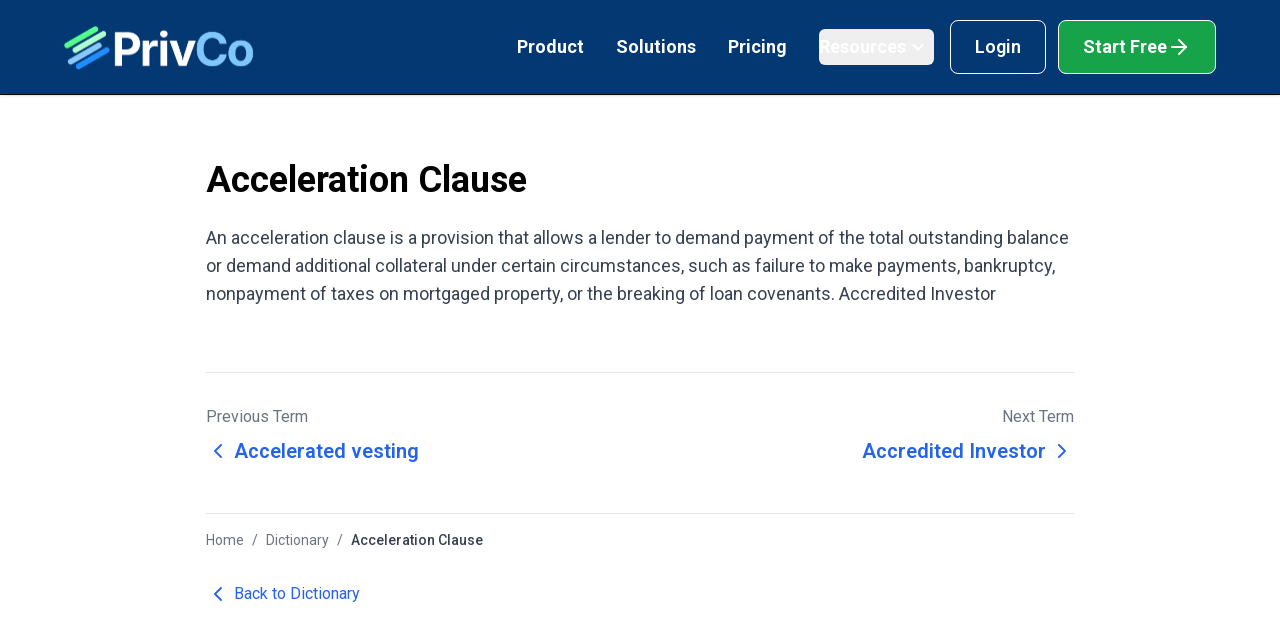

--- FILE ---
content_type: text/html; charset=utf-8
request_url: https://www.privco.com/knowledge-bank/AccelerationClause
body_size: 9648
content:
<!DOCTYPE html><html lang="en" class="__variable_188709 __variable_9a8899 __variable_f75ab1"><head><meta charSet="utf-8"/><meta name="viewport" content="width=device-width, initial-scale=1, maximum-scale=5"/><link rel="preload" href="/_next/static/media/47cbc4e2adbc5db9-s.p.woff2" as="font" crossorigin="" type="font/woff2"/><link rel="preload" href="/_next/static/media/4cf2300e9c8272f7-s.p.woff2" as="font" crossorigin="" type="font/woff2"/><link rel="preload" href="/_next/static/media/93f479601ee12b01-s.p.woff2" as="font" crossorigin="" type="font/woff2"/><link rel="preload" as="image" href="/images/logo.svg"/><link rel="stylesheet" href="/_next/static/css/c4183f95653157e4.css" data-precedence="next"/><link rel="stylesheet" href="/_next/static/css/b029b88694b11fdb.css" data-precedence="next"/><link rel="preload" as="script" fetchPriority="low" href="/_next/static/chunks/webpack-563b00a11b46b44c.js"/><script src="/_next/static/chunks/4bd1b696-180d12b2e6d7ca6b.js" async=""></script><script src="/_next/static/chunks/1684-fb88787112615c8f.js" async=""></script><script src="/_next/static/chunks/main-app-6cb4d4205dbe6682.js" async=""></script><script src="/_next/static/chunks/6874-3f428974ae36f4b2.js" async=""></script><script src="/_next/static/chunks/3063-425661d8954146b4.js" async=""></script><script src="/_next/static/chunks/4742-30285773af6f7544.js" async=""></script><script src="/_next/static/chunks/app/page-ffe02deffb61cadc.js" async=""></script><script src="/_next/static/chunks/app/knowledge-bank/%5Bslug%5D/page-60eb0e594942bf72.js" async=""></script><script src="/_next/static/chunks/ede5dfc2-d2358844737393b9.js" async=""></script><script src="/_next/static/chunks/1683-63e9377c6fdae3ad.js" async=""></script><script src="/_next/static/chunks/5477-ff62707fa79cbe12.js" async=""></script><script src="/_next/static/chunks/app/layout-abb7e3bf3e586864.js" async=""></script><link rel="preload" href="https://www.googletagmanager.com/gtag/js?id=G-BKFDLYTTJQ" as="script"/><link rel="preload" href="https://t.contentsquare.net/uxa/c2d2e1935fe21.js" as="script"/><meta name="next-size-adjust" content=""/><meta name="theme-color" content="#0066B3"/><title>Acceleration Clause | Financial Term Definition | PrivCo Dictionary</title><meta name="description" content="data content data content data marks value An acceleration clause is a provision that allows a lender to demand payment of the total outstanding balance or dema"/><meta name="application-name" content="PrivCo"/><meta name="author" content="PrivCo"/><link rel="manifest" href="https://www.privco.com/manifest.json"/><meta name="keywords" content="Acceleration Clause,financial term,investment definition,finance dictionary,business glossary"/><meta name="creator" content="PrivCo"/><meta name="publisher" content="PrivCo"/><meta name="robots" content="index, follow"/><meta name="googlebot" content="index, follow, max-image-preview:large, max-snippet:-1"/><link rel="canonical" href="https://www.privco.com/knowledge-bank/AccelerationClause"/><meta name="format-detection" content="telephone=no, address=no, email=no"/><meta property="og:title" content="Acceleration Clause | Financial Term Definition"/><meta property="og:description" content="data content data content data marks value An acceleration clause is a provision that allows a lender to demand payment of the total outstanding balance or dema"/><meta property="og:url" content="https://www.privco.com/knowledge-bank/AccelerationClause"/><meta property="og:image" content="https://www.privco.com/images/dictionary/dictionary-header.png"/><meta property="og:image:width" content="1200"/><meta property="og:image:height" content="630"/><meta property="og:image:alt" content="Acceleration Clause - Financial Term Definition"/><meta property="og:type" content="article"/><meta name="twitter:card" content="summary_large_image"/><meta name="twitter:title" content="Acceleration Clause | PrivCo Dictionary"/><meta name="twitter:description" content="data content data content data marks value An acceleration clause is a provision that allows a lender to demand payment of the total outstanding balance or dema"/><meta name="twitter:image" content="https://www.privco.com/images/dictionary/dictionary-header.png"/><link rel="icon" href="/favicon.ico"/><link rel="icon" href="/icon-16x16.png" sizes="16x16" type="image/png"/><link rel="icon" href="/icon-32x32.png" sizes="32x32" type="image/png"/><link rel="apple-touch-icon" href="/apple-icon.png"/><link rel="apple-touch-icon" href="/apple-icon-180x180.png" sizes="180x180" type="image/png"/><link rel="mask-icon" href="/safari-pinned-tab.svg"/><script src="/_next/static/chunks/polyfills-42372ed130431b0a.js" noModule=""></script></head><body class="antialiased font-roboto"><noscript><iframe src="https://www.googletagmanager.com/ns.html?id=GTM-TSV8JT5" height="0" width="0" style="display:none;visibility:hidden"></iframe></noscript><script type="application/ld+json">{"@context":"https://schema.org","@type":"Organization","name":"PrivCo","url":"https://www.privco.com","logo":"https://www.privco.com/images/privco-logo.png","sameAs":["https://twitter.com/PrivCo","https://www.linkedin.com/company/privco"],"contactPoint":{"@type":"ContactPoint","telephone":"+1-123-456-7890","contactType":"customer service","email":"support@privco.com","availableLanguage":"English"}}</script><!--$!--><template data-dgst="BAILOUT_TO_CLIENT_SIDE_RENDERING"></template><!--/$--><div class="relative"><nav class="fixed w-full top-0 z-50 bg-[#043873] shadow py-4 border-b border-b-black transition-transform duration-300 translate-y-0"><div class="max-w-[1600px] lg:px-16 px-4 mx-auto flex items-center justify-between"><div class="flex-shrink-0"><a href="/" class="flex items-center"><div class="md:max-w-[190px] max-w-[160px] w-full h-fit pb-1"><img alt="Privco Logo" width="190" height="44" decoding="async" data-nimg="1" class="object-cover" style="color:transparent" src="/images/logo.svg"/></div></a></div><div class="hidden lg:flex"><div class="lg:flex lg:space-x-8 lg:items-center"><div class="relative"><a href="/product" class="text-white py-1 rounded-md text-lg font-[700] relative group">Product<span class="absolute bottom-0 left-0 w-0 h-[2px] bg-white" style="width:0%"></span></a></div><div class="relative"><a href="/solutions" class="text-white py-1 rounded-md text-lg font-[700] relative group">Solutions<span class="absolute bottom-0 left-0 w-0 h-[2px] bg-white" style="width:0%"></span></a></div><div class="relative"><a href="/pricing" class="text-white py-1 rounded-md text-lg font-[700] relative group">Pricing<span class="absolute bottom-0 left-0 w-0 h-[2px] bg-white" style="width:0%"></span></a></div><div class="relative"><div class="relative"><button class="text-white pr-2 py-1 rounded-md text-lg font-[700] flex items-center focus:outline-none">Resources<svg class="ml-1 w-4 h-4 transform transition-all ease-in-out duration-300 " fill="none" stroke="currentColor" viewBox="0 0 24 24"><path stroke-linecap="round" stroke-linejoin="round" stroke-width="3" d="M19 9l-7 7-7-7"></path></svg></button></div><div class="hidden" style="transform-origin:top center;margin-top:6px;opacity:0;height:0px;transform:translateY(-10px)"><div class="py-1"><a href="/insights" class="block px-4 py-3 hover:bg-gray-50 border-b border-gray-100 last:border-0 transition-colors duration-150" style="opacity:0;transform:translateY(-8px)"><div class="flex items-center"><div class="flex-shrink-0"><div class=" text-blue-500 bg-blue-100 p-1 rounded"><svg xmlns="http://www.w3.org/2000/svg" width="24" height="24" viewBox="0 0 24 24" fill="none" stroke="currentColor" stroke-width="2" stroke-linecap="round" stroke-linejoin="round" class="lucide lucide-text-search"><path d="M21 6H3"></path><path d="M10 12H3"></path><path d="M10 18H3"></path><circle cx="17" cy="15" r="3"></circle><path d="m21 19-1.9-1.9"></path></svg></div></div><div class="ml-3"><p class="text-sm font-semibold text-gray-800">Insights</p></div></div></a><a href="/dailystack" class="block px-4 py-3 hover:bg-gray-50 border-b border-gray-100 last:border-0 transition-colors duration-150" style="opacity:0;transform:translateY(-8px)"><div class="flex items-center"><div class="flex-shrink-0"><div class=" text-orange-500 bg-orange-100 p-1 rounded"><svg xmlns="http://www.w3.org/2000/svg" width="24" height="24" viewBox="0 0 24 24" fill="none" stroke="currentColor" stroke-width="2" stroke-linecap="round" stroke-linejoin="round" class="lucide lucide-newspaper"><path d="M4 22h16a2 2 0 0 0 2-2V4a2 2 0 0 0-2-2H8a2 2 0 0 0-2 2v16a2 2 0 0 1-2 2Zm0 0a2 2 0 0 1-2-2v-9c0-1.1.9-2 2-2h2"></path><path d="M18 14h-8"></path><path d="M15 18h-5"></path><path d="M10 6h8v4h-8V6Z"></path></svg></div></div><div class="ml-3"><p class="text-sm font-semibold text-gray-800">The Daily Stack</p></div></div></a><a href="/help-center" class="block px-4 py-3 hover:bg-gray-50 border-b border-gray-100 last:border-0 transition-colors duration-150" style="opacity:0;transform:translateY(-8px)"><div class="flex items-center"><div class="flex-shrink-0"><div class="text-green-500 bg-green-100 p-1 rounded"><svg xmlns="http://www.w3.org/2000/svg" width="24" height="24" viewBox="0 0 24 24" fill="none" stroke="currentColor" stroke-width="2" stroke-linecap="round" stroke-linejoin="round" class="lucide lucide-circle-help"><circle cx="12" cy="12" r="10"></circle><path d="M9.09 9a3 3 0 0 1 5.83 1c0 2-3 3-3 3"></path><path d="M12 17h.01"></path></svg></div></div><div class="ml-3"><p class="text-sm font-semibold text-gray-800">FAQ</p></div></div></a><a href="/knowledge-bank" class="block px-4 py-3 hover:bg-gray-50 border-b border-gray-100 last:border-0 transition-colors duration-150" style="opacity:0;transform:translateY(-8px)"><div class="flex items-center"><div class="flex-shrink-0"><div class="text-pink-500 bg-pink-100 p-1 rounded"><svg xmlns="http://www.w3.org/2000/svg" width="24" height="24" viewBox="0 0 24 24" fill="none" stroke="currentColor" stroke-width="2" stroke-linecap="round" stroke-linejoin="round" class="lucide lucide-book-open-text"><path d="M12 7v14"></path><path d="M16 12h2"></path><path d="M16 8h2"></path><path d="M3 18a1 1 0 0 1-1-1V4a1 1 0 0 1 1-1h5a4 4 0 0 1 4 4 4 4 0 0 1 4-4h5a1 1 0 0 1 1 1v13a1 1 0 0 1-1 1h-6a3 3 0 0 0-3 3 3 3 0 0 0-3-3z"></path><path d="M6 12h2"></path><path d="M6 8h2"></path></svg></div></div><div class="ml-3"><p class="text-sm font-semibold text-gray-800">PrivCo Dictionary</p></div></div></a><a href="/product/api" class="block px-4 py-3 hover:bg-gray-50 border-b border-gray-100 last:border-0 transition-colors duration-150" style="opacity:0;transform:translateY(-8px)"><div class="flex items-center"><div class="flex-shrink-0"><div class=" text-blue-500 bg-blue-100 p-1 rounded"><svg xmlns="http://www.w3.org/2000/svg" width="24" height="24" viewBox="0 0 24 24" fill="none" stroke="currentColor" stroke-width="2" stroke-linecap="round" stroke-linejoin="round" class="lucide lucide-text-search"><path d="M21 6H3"></path><path d="M10 12H3"></path><path d="M10 18H3"></path><circle cx="17" cy="15" r="3"></circle><path d="m21 19-1.9-1.9"></path></svg></div></div><div class="ml-3"><p class="text-sm font-semibold text-gray-800">API</p></div></div></a><a href="/copilot" class="block px-4 py-3 hover:bg-gray-50 border-b border-gray-100 last:border-0 transition-colors duration-150" style="opacity:0;transform:translateY(-8px)"><div class="flex items-center"><div class="flex-shrink-0"><div class=" text-blue-500 bg-blue-100 p-1 rounded"><svg xmlns="http://www.w3.org/2000/svg" width="24" height="24" viewBox="0 0 24 24" fill="none" stroke="currentColor" stroke-width="2" stroke-linecap="round" stroke-linejoin="round" class="lucide lucide-bot"><path d="M12 8V4H8"></path><rect width="16" height="12" x="4" y="8" rx="2"></rect><path d="M2 14h2"></path><path d="M20 14h2"></path><path d="M15 13v2"></path><path d="M9 13v2"></path></svg></div></div><div class="ml-3"><p class="text-sm font-semibold text-gray-800">Copilot Integration</p></div></div></a><a href="https://chromewebstore.google.com/detail/privco/djpngaeogfjbijiniddohkomeiebjeek?hl=en" class="block px-4 py-3 hover:bg-gray-50 border-b border-gray-100 last:border-0 transition-colors duration-150" style="opacity:0;transform:translateY(-8px)"><div class="flex items-center"><div class="flex-shrink-0"><div class=" text-purple-500 bg-purple-100 p-1 rounded"><svg role="img" viewBox="-3 -3 30 30" xmlns="http://www.w3.org/2000/svg" width="24" height="24" fill="currentColor"><title>Google Chrome</title><path d="M12 0C8.21 0 4.831 1.757 2.632 4.501l3.953 6.848A5.454 5.454 0 0 1 12 6.545h10.691A12 12 0 0 0 12 0zM1.931 5.47A11.943 11.943 0 0 0 0 12c0 6.012 4.42 10.991 10.189 11.864l3.953-6.847a5.45 5.45 0 0 1-6.865-2.29zm13.342 2.166a5.446 5.446 0 0 1 1.45 7.09l.002.001h-.002l-5.344 9.257c.206.01.413.016.621.016 6.627 0 12-5.373 12-12 0-1.54-.29-3.011-.818-4.364zM12 16.364a4.364 4.364 0 1 1 0-8.728 4.364 4.364 0 0 1 0 8.728Z"></path></svg></div></div><div class="ml-3"><p class="text-sm font-semibold text-gray-800">Chrome Extension</p></div></div></a><a href="/contact" class="block px-4 py-3 hover:bg-gray-50 border-b border-gray-100 last:border-0 transition-colors duration-150" style="opacity:0;transform:translateY(-8px)"><div class="flex items-center"><div class="flex-shrink-0"><div class=" bg-yellow-100 text-yellow-500 p-1 rounded"><svg xmlns="http://www.w3.org/2000/svg" width="24" height="24" viewBox="0 0 24 24" fill="none" stroke="currentColor" stroke-width="2" stroke-linecap="round" stroke-linejoin="round" class="lucide lucide-send"><path d="M14.536 21.686a.5.5 0 0 0 .937-.024l6.5-19a.496.496 0 0 0-.635-.635l-19 6.5a.5.5 0 0 0-.024.937l7.93 3.18a2 2 0 0 1 1.112 1.11z"></path><path d="m21.854 2.147-10.94 10.939"></path></svg></div></div><div class="ml-3"><p class="text-sm font-semibold text-gray-800">Contact</p></div></div></a></div></div></div></div><div class="hidden lg:flex items-center space-x-3 ml-4"><div><a class="inline-block text-lg text-white border bg-[var(--privco-blue)] border-white px-6 py-3 rounded-lg font-semibold hover:bg-blue-950 hover:border-[var(--privco-lightblue)] transition-colors duration-200" href="https://system.privco.com/signin ">Login</a></div><div><a class="text-lg flex items-center w-fit bg-green-600 gap-3 border border-white text-white px-6 py-3 rounded-lg font-bold hover:bg-green-800 hover:border-green-400 transition-colors duration-200 group" href="/pricing"><div>Start Free</div><div class="group-hover:translate-x-1 transition-transform duration-200"><svg xmlns="http://www.w3.org/2000/svg" width="24" height="24" viewBox="0 0 24 24" fill="none" stroke="currentColor" stroke-width="2" stroke-linecap="round" stroke-linejoin="round" class="lucide lucide-arrow-right"><path d="M5 12h14"></path><path d="m12 5 7 7-7 7"></path></svg></div></a></div></div></div><div class="lg:hidden"><button class="text-white hover:bg-white/40 rounded-xl p-1 transition-colors duration-150 relative z-50" aria-label="Toggle menu"><div style="opacity:0"><svg xmlns="http://www.w3.org/2000/svg" width="24" height="24" viewBox="0 0 24 24" fill="none" stroke="currentColor" stroke-width="2" stroke-linecap="round" stroke-linejoin="round" class="lucide lucide-menu size-8"><line x1="4" x2="20" y1="12" y2="12"></line><line x1="4" x2="20" y1="6" y2="6"></line><line x1="4" x2="20" y1="18" y2="18"></line></svg></div></button></div></div></nav></div><main id="main-content"><main><script type="application/ld+json">{"@context":"https://schema.org","@type":"DefinedTerm","name":"Acceleration Clause","description":"data content data content data marks value An acceleration clause is a provision that allows a lender to demand payment of the total outstanding balance or demand additional collateral under certain circumstances such as failure to make payments bankruptcy nonpayment of taxes on mortgaged property or the breaking of loan covenants. Accredited Investor\\r\\n nodeType text nodeType paragraph nodeType document","inDefinedTermSet":{"@type":"DefinedTermSet","name":"PrivCo Dictionary","url":"https://www.privco.com/knowledge-bank"}}</script><div style="background-color:white"><div class="md:max-w-[1350px] max-w-[450px] mx-auto"><div class="md:py-32 py-16 md:px-16 px-5 gap-12"><div style="opacity:0;transform:translateY(5px)"><article class="max-w-[900px] mx-auto"><div class="container mx-auto px-4 py-8"><header><h1 class="text-4xl font-bold mb-6">Acceleration Clause</h1></header><div class="prose max-w-none mb-12 text-lg"><p>An acceleration clause is a provision that allows a lender to demand payment of the total outstanding balance or demand additional collateral under certain circumstances, such as failure to make payments, bankruptcy, nonpayment of taxes on mortgaged property, or the breaking of loan covenants. Accredited Investor
</p></div><nav aria-label="Dictionary navigation" class="flex justify-between mt-16 pt-8 border-t"><div class="flex-1"><p class="text-gray-500 mb-2">Previous Term</p><a class="text-xl font-semibold text-blue-600 hover:underline flex items-center" rel="prev" aria-label="Previous term: Accelerated vesting" href="/knowledge-bank/Acceleratedvesting"><svg xmlns="http://www.w3.org/2000/svg" width="24" height="24" viewBox="0 0 24 24" fill="none" stroke="currentColor" stroke-width="2" stroke-linecap="round" stroke-linejoin="round" class="lucide lucide-chevron-left mr-1" aria-hidden="true"><path d="m15 18-6-6 6-6"></path></svg>Accelerated vesting</a></div><div class="flex-1 text-right"><p class="text-gray-500 mb-2">Next Term</p><a class="text-xl font-semibold text-blue-600 hover:underline flex items-center justify-end" rel="next" aria-label="Next term: Accredited Investor" href="/knowledge-bank/AccreditedInvestor">Accredited Investor<!-- --> <svg xmlns="http://www.w3.org/2000/svg" width="24" height="24" viewBox="0 0 24 24" fill="none" stroke="currentColor" stroke-width="2" stroke-linecap="round" stroke-linejoin="round" class="lucide lucide-chevron-right ml-1" aria-hidden="true"><path d="m9 18 6-6-6-6"></path></svg></a></div></nav><nav aria-label="Breadcrumb" class="mt-12 pt-4 border-t"><ol class="flex text-sm text-gray-500"><li><a class="hover:text-blue-600" href="/">Home</a><span class="mx-2" aria-hidden="true">/</span></li><li><a class="hover:text-blue-600" href="/knowledge-bank">Dictionary</a><span class="mx-2" aria-hidden="true">/</span></li><li class="text-gray-700 font-medium" aria-current="page">Acceleration Clause</li></ol></nav><div class="mt-8"><a class="text-blue-600 hover:underline flex items-center" href="/knowledge-bank"><svg xmlns="http://www.w3.org/2000/svg" width="24" height="24" viewBox="0 0 24 24" fill="none" stroke="currentColor" stroke-width="2" stroke-linecap="round" stroke-linejoin="round" class="lucide lucide-chevron-left mr-1" aria-hidden="true"><path d="m15 18-6-6 6-6"></path></svg>Back to Dictionary</a></div></div></article></div></div></div></div></main></main><footer class="w-full bg-[var(--privco-blue)] text-white "><div style="opacity:0;transform:translateY(5px)"><div class=" max-w-[1300px] mx-auto px-6 py-16"> <div class="grid grid-cols-1 md:grid-cols-2 lg:grid-cols-4 gap-8"><div class="flex flex-col gap-6"><a class="inline-block" href="/"><img alt="PrivCo logo" width="200" height="100" decoding="async" data-nimg="1" class="object-contain w-[150px] md:w-[200px]" style="color:transparent" src="/images/logo.svg"/></a><p class="text-sm">PrivCo delivers trusted private market data and intelligence to power your most critical decisions.</p><div class="flex gap-5 items-center"><a target="_blank" rel="noopener noreferrer" class="transition-opacity hover:opacity-80" aria-label="Visit our Facebook page" href="https://facebook.com/privco"><img alt="Facebook icon" loading="lazy" width="24" height="24" decoding="async" data-nimg="1" class="object-contain" style="color:transparent" src="/images/svgs/facebook.svg"/></a><a target="_blank" rel="noopener noreferrer" class="transition-opacity hover:opacity-80" aria-label="Visit our X / Twitter page" href="https://x.com/privco"><img alt="X / Twitter icon" loading="lazy" width="24" height="24" decoding="async" data-nimg="1" class="object-contain" style="color:transparent" src="/images/svgs/x.svg"/></a><a target="_blank" rel="noopener noreferrer" class="transition-opacity hover:opacity-80" aria-label="Visit our LinkedIn page" href="https://linkedin.com/company/privco-media-llc/"><img alt="LinkedIn icon" loading="lazy" width="24" height="24" decoding="async" data-nimg="1" class="object-contain" style="color:transparent" src="/images/svgs/linkedin.svg"/></a></div></div><div class="flex flex-col gap-4"><h5 class="text-lg font-bold mb-2">Company</h5><ul class="space-y-3"><li><a class="transition-colors hover:text-blue-300" href="/">Home</a></li><li><a class="transition-colors hover:text-blue-300" href="https://system.privco.com/signin">Login</a></li><li><a class="transition-colors hover:text-blue-300" href="/contact">Contact</a></li><li><a class="transition-colors hover:text-blue-300" href="/solutions">Solutions</a></li><li><a class="transition-colors hover:text-blue-300" href="/pricing">Pricing</a></li></ul></div><div class="flex flex-col gap-4"><h5 class="text-lg font-bold mb-2">Resources</h5><ul class="space-y-3"><li><a class="transition-colors hover:text-blue-300" href="mailto:support@privco.com">Support</a></li><li><a class="transition-colors hover:text-blue-300" href="mailto:feedback@privco.com">Feedback</a></li><li><a class="transition-colors hover:text-blue-300" href="mailto:pr@privco.com">Media Inquiries</a></li><li><a class="transition-colors hover:text-blue-300" href="mailto:partnership@privco.com">Partnership Inquiries</a></li><li><a class="transition-colors hover:text-blue-300" href="/recruitment-fraud">Job Recruitment Fraud</a></li></ul></div><div class="flex flex-col gap-4"><h5 class="text-lg font-bold mb-2">Legal</h5><ul class="space-y-3"><li><a class="transition-colors hover:text-blue-300" href="/privacy-policy">Privacy Policy</a></li><li><a class="transition-colors hover:text-blue-300" href="/ccpa">CCPA</a></li><li><a class="transition-colors hover:text-blue-300" href="/terms-of-use">Terms of Use</a></li><li><a class="transition-colors hover:text-blue-300" href="/help-center">Help Center</a></li></ul></div></div><div class="border-t border-white py-6 mt-8"><div class="flex flex-col md:flex-row justify-between items-center gap-4"><div><p class="font-semibold text-sm">© <!-- -->2026<!-- --> PrivCo Media, LLC. All rights reserved.</p></div><div class="text-sm"><span>Made with care in NYC.<a class="ml-2 underline hover:text-blue-300" href="/contact">Contact Us</a></span></div></div></div></div></div></footer><script src="/_next/static/chunks/webpack-563b00a11b46b44c.js" async=""></script><script>(self.__next_f=self.__next_f||[]).push([0])</script><script>self.__next_f.push([1,"1:\"$Sreact.fragment\"\n2:I[9243,[\"6874\",\"static/chunks/6874-3f428974ae36f4b2.js\",\"3063\",\"static/chunks/3063-425661d8954146b4.js\",\"4742\",\"static/chunks/4742-30285773af6f7544.js\",\"8974\",\"static/chunks/app/page-ffe02deffb61cadc.js\"],\"\"]\n3:I[90,[\"6874\",\"static/chunks/6874-3f428974ae36f4b2.js\",\"4742\",\"static/chunks/4742-30285773af6f7544.js\",\"8386\",\"static/chunks/app/knowledge-bank/%5Bslug%5D/page-60eb0e594942bf72.js\"],\"JsonLd\"]\n4:\"$Sreact.suspense\"\n5:I[8544,[\"8463\",\"static/chunks/ede5dfc2-d2358844737393b9.js\",\"6874\",\"static/chunks/6874-3f428974ae36f4b2.js\",\"3063\",\"static/chunks/3063-425661d8954146b4.js\",\"4742\",\"static/chunks/4742-30285773af6f7544.js\",\"1683\",\"static/chunks/1683-63e9377c6fdae3ad.js\",\"5477\",\"static/chunks/5477-ff62707fa79cbe12.js\",\"7177\",\"static/chunks/app/layout-abb7e3bf3e586864.js\"],\"default\"]\n6:I[3995,[\"8463\",\"static/chunks/ede5dfc2-d2358844737393b9.js\",\"6874\",\"static/chunks/6874-3f428974ae36f4b2.js\",\"3063\",\"static/chunks/3063-425661d8954146b4.js\",\"4742\",\"static/chunks/4742-30285773af6f7544.js\",\"1683\",\"static/chunks/1683-63e9377c6fdae3ad.js\",\"5477\",\"static/chunks/5477-ff62707fa79cbe12.js\",\"7177\",\"static/chunks/app/layout-abb7e3bf3e586864.js\"],\"default\"]\n7:I[7555,[],\"\"]\n8:I[1295,[],\"\"]\n9:I[674,[\"6874\",\"static/chunks/6874-3f428974ae36f4b2.js\",\"4742\",\"static/chunks/4742-30285773af6f7544.js\",\"8386\",\"static/chunks/app/knowledge-bank/%5Bslug%5D/page-60eb0e594942bf72.js\"],\"default\"]\na:I[6874,[\"6874\",\"static/chunks/6874-3f428974ae36f4b2.js\",\"4742\",\"static/chunks/4742-30285773af6f7544.js\",\"8386\",\"static/chunks/app/knowledge-bank/%5Bslug%5D/page-60eb0e594942bf72.js\"],\"\"]\nb:I[3063,[\"6874\",\"static/chunks/6874-3f428974ae36f4b2.js\",\"3063\",\"static/chunks/3063-425661d8954146b4.js\",\"4742\",\"static/chunks/4742-30285773af6f7544.js\",\"8974\",\"static/chunks/app/page-ffe02deffb61cadc.js\"],\"Image\"]\nd:I[9665,[],\"OutletBoundary\"]\n10:I[9665,[],\"ViewportBoundary\"]\n12:I[9665,[],\"MetadataBoundary\"]\n14:I[6614,[],\"\"]\n:HL[\"/_next/static/media/47cbc4e2adbc5db9-s.p.woff2\",\"font\",{\"crossOrigin\":\"\",\"type\":\"font/woff2\"}]\n:HL[\"/_next/static/me"])</script><script>self.__next_f.push([1,"dia/4cf2300e9c8272f7-s.p.woff2\",\"font\",{\"crossOrigin\":\"\",\"type\":\"font/woff2\"}]\n:HL[\"/_next/static/media/93f479601ee12b01-s.p.woff2\",\"font\",{\"crossOrigin\":\"\",\"type\":\"font/woff2\"}]\n:HL[\"/_next/static/css/c4183f95653157e4.css\",\"style\"]\n:HL[\"/_next/static/css/b029b88694b11fdb.css\",\"style\"]\n"])</script><script>self.__next_f.push([1,"0:{\"P\":null,\"b\":\"0QlMrV3gkw19r4dgc4KB_\",\"p\":\"\",\"c\":[\"\",\"knowledge-bank\",\"AccelerationClause\"],\"i\":false,\"f\":[[[\"\",{\"children\":[\"knowledge-bank\",{\"children\":[[\"slug\",\"AccelerationClause\",\"d\"],{\"children\":[\"__PAGE__\",{}]}]}]},\"$undefined\",\"$undefined\",true],[\"\",[\"$\",\"$1\",\"c\",{\"children\":[[[\"$\",\"link\",\"0\",{\"rel\":\"stylesheet\",\"href\":\"/_next/static/css/c4183f95653157e4.css\",\"precedence\":\"next\",\"crossOrigin\":\"$undefined\",\"nonce\":\"$undefined\"}],[\"$\",\"link\",\"1\",{\"rel\":\"stylesheet\",\"href\":\"/_next/static/css/b029b88694b11fdb.css\",\"precedence\":\"next\",\"crossOrigin\":\"$undefined\",\"nonce\":\"$undefined\"}]],[\"$\",\"html\",null,{\"lang\":\"en\",\"className\":\"__variable_188709 __variable_9a8899 __variable_f75ab1\",\"children\":[[\"$\",\"head\",null,{\"children\":[[\"$\",\"$L2\",null,{\"id\":\"gtm\",\"strategy\":\"afterInteractive\",\"dangerouslySetInnerHTML\":{\"__html\":\"\\n                window.dataLayer = window.dataLayer || [];\\n                function gtag(){dataLayer.push(arguments);}\\n                // Initialize GTM without blocking consent for analytics\\n                (function(w,d,s,l,i){\\n                  w[l]=w[l]||[];\\n                  w[l].push({'gtm.start': new Date().getTime(), event:'gtm.js'});\\n                  var f=d.getElementsByTagName(s)[0],\\n                      j=d.createElement(s), dl=l!='dataLayer'?'\u0026l='+l:'';\\n                  j.async=true;\\n                  j.src='https://www.googletagmanager.com/gtm.js?id='+i+dl;\\n                  f.parentNode.insertBefore(j,f);\\n                })(window,document,'script','dataLayer','GTM-TSV8JT5');\\n              \"}}],[\"$\",\"$L2\",null,{\"src\":\"https://t.contentsquare.net/uxa/c2d2e1935fe21.js\",\"strategy\":\"afterInteractive\"}]]}],[\"$\",\"body\",null,{\"className\":\"antialiased font-roboto\",\"children\":[[\"$\",\"noscript\",null,{\"children\":[\"$\",\"iframe\",null,{\"src\":\"https://www.googletagmanager.com/ns.html?id=GTM-TSV8JT5\",\"height\":\"0\",\"width\":\"0\",\"style\":{\"display\":\"none\",\"visibility\":\"hidden\"}}]}],[\"$\",\"$L3\",null,{\"children\":{\"@context\":\"https://schema.org\",\"@type\":\"Organization\",\"name\":\"PrivCo\",\"url\":\"https://www.privco.com\",\"logo\":\"https://www.privco.com/images/privco-logo.png\",\"sameAs\":[\"https://twitter.com/PrivCo\",\"https://www.linkedin.com/company/privco\"],\"contactPoint\":{\"@type\":\"ContactPoint\",\"telephone\":\"+1-123-456-7890\",\"contactType\":\"customer service\",\"email\":\"support@privco.com\",\"availableLanguage\":\"English\"}}}],[\"$\",\"$4\",null,{\"fallback\":null,\"children\":[\"$\",\"$L5\",null,{}]}],[[\"$\",\"$L2\",null,{\"id\":\"gtag-init\",\"strategy\":\"afterInteractive\",\"src\":\"https://www.googletagmanager.com/gtag/js?id=G-BKFDLYTTJQ\"}],[\"$\",\"$L2\",null,{\"id\":\"gtag\",\"children\":\"\\n        window.dataLayer = window.dataLayer || [];\\n        function gtag(){dataLayer.push(arguments);}\\n        gtag('js', new Date());\\n        gtag('config', 'G-BKFDLYTTJQ');\\n      \"}]],[\"$\",\"$L6\",null,{}],[\"$\",\"main\",null,{\"id\":\"main-content\",\"children\":[\"$\",\"$L7\",null,{\"parallelRouterKey\":\"children\",\"error\":\"$undefined\",\"errorStyles\":\"$undefined\",\"errorScripts\":\"$undefined\",\"template\":[\"$\",\"$L8\",null,{}],\"templateStyles\":\"$undefined\",\"templateScripts\":\"$undefined\",\"notFound\":[[\"$\",\"div\",null,{\"style\":{\"color\":\"var(--privco-black)\",\"backgroundColor\":\"var(--privco-white)\"},\"children\":[\"$\",\"div\",null,{\"className\":\"md:max-w-[1350px] max-w-[450px] mx-auto\",\"children\":[\"$\",\"div\",null,{\"className\":\"md:py-32 py-16 md:px-16 px-5 gap-12\",\"children\":[\"$\",\"$L9\",null,{\"children\":[\"$\",\"div\",null,{\"className\":\"flex flex-col items-center mt-20\",\"children\":[\"$\",\"div\",null,{\"className\":\"flex flex-col gap-6 max-w-[1300px] mx-auto w-full\",\"children\":[\"$undefined\",[\"$\",\"$L9\",null,{\"delay\":0.5,\"children\":[\"$\",\"h1\",null,{\"className\":\"md:text-6xl text-4xl font-bold text-balance\",\"style\":{\"fontSize\":\"auto\",\"lineHeight\":\"1.1\"},\"children\":\"Page can't be found\"}]}],[\"$\",\"div\",null,{\"className\":\"text-[16px] font-[400] leading-[150%] flex flex-col gap-6\",\"children\":[[\"$\",\"$L9\",\"0/.0\",{\"delay\":0.7,\"children\":[\" \",[\"$\",\"p\",null,{\"children\":[\"$\",\"span\",null,{\"className\":\"font-bold\",\"children\":\"Looks like you hit a dead end.\"}]}]]}],[\"$\",\"$L9\",\"1/.1\",{\"delay\":0.7999999999999999,\"children\":[\" \",[\"$\",\"p\",null,{\"children\":\"The page you are looking for does not exist or has been moved. Please check the URL or return to the homepage.\"}]]}],[\"$\",\"$L9\",\"2/.2\",{\"delay\":0.8999999999999999,\"children\":[\" \",[\"$\",\"div\",null,{\"style\":{\"gap\":\"20px\"},\"className\":\"flex flex-wrap w-fit\",\"children\":[\"$\",\"div\",null,{\"children\":[\"$\",\"$La\",null,{\"href\":\"/pricing\",\"className\":\"text-lg flex items-center w-fit bg-green-600 gap-3 border border-white text-white px-6 py-3 rounded-lg font-bold hover:bg-green-800 hover:border-green-400 transition-colors duration-200 group\",\"children\":[[\"$\",\"div\",null,{\"children\":\"Home\"}],[\"$\",\"div\",null,{\"className\":\"group-hover:translate-x-1 transition-transform duration-200\",\"children\":[\"$\",\"svg\",null,{\"ref\":\"$undefined\",\"xmlns\":\"http://www.w3.org/2000/svg\",\"width\":24,\"height\":24,\"viewBox\":\"0 0 24 24\",\"fill\":\"none\",\"stroke\":\"currentColor\",\"strokeWidth\":2,\"strokeLinecap\":\"round\",\"strokeLinejoin\":\"round\",\"className\":\"lucide lucide-arrow-right\",\"children\":[[\"$\",\"path\",\"1ays0h\",{\"d\":\"M5 12h14\"}],[\"$\",\"path\",\"xquz4c\",{\"d\":\"m12 5 7 7-7 7\"}],\"$undefined\"]}]}]]}]}]}]]}]]}]]}]}]}]}]}]}],[]],\"forbidden\":\"$undefined\",\"unauthorized\":\"$undefined\"}]}],[\"$\",\"footer\",null,{\"className\":\"w-full bg-[var(--privco-blue)] text-white \",\"children\":[\"$\",\"$L9\",null,{\"children\":[\"$\",\"div\",null,{\"className\":\" max-w-[1300px] mx-auto px-6 py-16\",\"children\":[\" \",[\"$\",\"div\",null,{\"className\":\"grid grid-cols-1 md:grid-cols-2 lg:grid-cols-4 gap-8\",\"children\":[[\"$\",\"div\",null,{\"className\":\"flex flex-col gap-6\",\"children\":[[\"$\",\"$La\",null,{\"href\":\"/\",\"className\":\"inline-block\",\"children\":[\"$\",\"$Lb\",null,{\"src\":\"/images/logo.svg\",\"alt\":\"PrivCo logo\",\"width\":200,\"height\":100,\"className\":\"object-contain w-[150px] md:w-[200px]\",\"priority\":true}]}],[\"$\",\"p\",null,{\"className\":\"text-sm\",\"children\":\"PrivCo delivers trusted private market data and intelligence to power your most critical decisions.\"}],[\"$\",\"div\",null,{\"className\":\"flex gap-5 items-center\",\"children\":[[\"$\",\"$La\",\"Facebook\",{\"href\":\"https://facebook.com/privco\",\"target\":\"_blank\",\"rel\":\"noopener noreferrer\",\"className\":\"transition-opacity hover:opacity-80\",\"aria-label\":\"Visit our Facebook page\",\"children\":[\"$\",\"$Lb\",null,{\"src\":\"/images/svgs/facebook.svg\",\"alt\":\"Facebook icon\",\"width\":24,\"height\":24,\"className\":\"object-contain\"}]}],[\"$\",\"$La\",\"X / Twitter\",{\"href\":\"https://x.com/privco\",\"target\":\"_blank\",\"rel\":\"noopener noreferrer\",\"className\":\"transition-opacity hover:opacity-80\",\"aria-label\":\"Visit our X / Twitter page\",\"children\":[\"$\",\"$Lb\",null,{\"src\":\"/images/svgs/x.svg\",\"alt\":\"X / Twitter icon\",\"width\":24,\"height\":24,\"className\":\"object-contain\"}]}],[\"$\",\"$La\",\"LinkedIn\",{\"href\":\"https://linkedin.com/company/privco-media-llc/\",\"target\":\"_blank\",\"rel\":\"noopener noreferrer\",\"className\":\"transition-opacity hover:opacity-80\",\"aria-label\":\"Visit our LinkedIn page\",\"children\":[\"$\",\"$Lb\",null,{\"src\":\"/images/svgs/linkedin.svg\",\"alt\":\"LinkedIn icon\",\"width\":24,\"height\":24,\"className\":\"object-contain\"}]}]]}]]}],[\"$\",\"div\",null,{\"className\":\"flex flex-col gap-4\",\"children\":[[\"$\",\"h5\",null,{\"className\":\"text-lg font-bold mb-2\",\"children\":\"Company\"}],[\"$\",\"ul\",null,{\"className\":\"space-y-3\",\"children\":[[\"$\",\"li\",\"Home\",{\"children\":[\"$\",\"$La\",null,{\"href\":\"/\",\"className\":\"transition-colors hover:text-blue-300\",\"children\":\"Home\"}]}],[\"$\",\"li\",\"Login\",{\"children\":[\"$\",\"$La\",null,{\"href\":\"https://system.privco.com/signin\",\"className\":\"transition-colors hover:text-blue-300\",\"children\":\"Login\"}]}],[\"$\",\"li\",\"Contact\",{\"children\":[\"$\",\"$La\",null,{\"href\":\"/contact\",\"className\":\"transition-colors hover:text-blue-300\",\"children\":\"Contact\"}]}],[\"$\",\"li\",\"Solutions\",{\"children\":[\"$\",\"$La\",null,{\"href\":\"/solutions\",\"className\":\"transition-colors hover:text-blue-300\",\"children\":\"Solutions\"}]}],[\"$\",\"li\",\"Pricing\",{\"children\":[\"$\",\"$La\",null,{\"href\":\"/pricing\",\"className\":\"transition-colors hover:text-blue-300\",\"children\":\"Pricing\"}]}]]}]]}],[\"$\",\"div\",null,{\"className\":\"flex flex-col gap-4\",\"children\":[[\"$\",\"h5\",null,{\"className\":\"text-lg font-bold mb-2\",\"children\":\"Resources\"}],[\"$\",\"ul\",null,{\"className\":\"space-y-3\",\"children\":[[\"$\",\"li\",\"Support\",{\"children\":[\"$\",\"$La\",null,{\"href\":\"mailto:support@privco.com\",\"className\":\"transition-colors hover:text-blue-300\",\"children\":\"Support\"}]}],[\"$\",\"li\",\"Feedback\",{\"children\":[\"$\",\"$La\",null,{\"href\":\"mailto:feedback@privco.com\",\"className\":\"transition-colors hover:text-blue-300\",\"children\":\"Feedback\"}]}],[\"$\",\"li\",\"Media Inquiries\",{\"children\":[\"$\",\"$La\",null,{\"href\":\"mailto:pr@privco.com\",\"className\":\"transition-colors hover:text-blue-300\",\"children\":\"Media Inquiries\"}]}],[\"$\",\"li\",\"Partnership Inquiries\",{\"children\":[\"$\",\"$La\",null,{\"href\":\"mailto:partnership@privco.com\",\"className\":\"transition-colors hover:text-blue-300\",\"children\":\"Partnership Inquiries\"}]}],[\"$\",\"li\",\"Job Recruitment Fraud\",{\"children\":[\"$\",\"$La\",null,{\"href\":\"/recruitment-fraud\",\"className\":\"transition-colors hover:text-blue-300\",\"children\":\"Job Recruitment Fraud\"}]}]]}]]}],[\"$\",\"div\",null,{\"className\":\"flex flex-col gap-4\",\"children\":[[\"$\",\"h5\",null,{\"className\":\"text-lg font-bold mb-2\",\"children\":\"Legal\"}],[\"$\",\"ul\",null,{\"className\":\"space-y-3\",\"children\":[[\"$\",\"li\",\"Privacy Policy\",{\"children\":[\"$\",\"$La\",null,{\"href\":\"/privacy-policy\",\"className\":\"transition-colors hover:text-blue-300\",\"children\":\"Privacy Policy\"}]}],[\"$\",\"li\",\"CCPA\",{\"children\":[\"$\",\"$La\",null,{\"href\":\"/ccpa\",\"className\":\"transition-colors hover:text-blue-300\",\"children\":\"CCPA\"}]}],[\"$\",\"li\",\"Terms of Use\",{\"children\":[\"$\",\"$La\",null,{\"href\":\"/terms-of-use\",\"className\":\"transition-colors hover:text-blue-300\",\"children\":\"Terms of Use\"}]}],[\"$\",\"li\",\"Help Center\",{\"children\":[\"$\",\"$La\",null,{\"href\":\"/help-center\",\"className\":\"transition-colors hover:text-blue-300\",\"children\":\"Help Center\"}]}]]}]]}]]}],[\"$\",\"div\",null,{\"className\":\"border-t border-white py-6 mt-8\",\"children\":[\"$\",\"div\",null,{\"className\":\"flex flex-col md:flex-row justify-between items-center gap-4\",\"children\":[[\"$\",\"div\",null,{\"children\":[\"$\",\"p\",null,{\"className\":\"font-semibold text-sm\",\"children\":[\"© \",2026,\" PrivCo Media, LLC. All rights reserved.\"]}]}],[\"$\",\"div\",null,{\"className\":\"text-sm\",\"children\":[\"$\",\"span\",null,{\"children\":[\"Made with care in NYC.\",[\"$\",\"$La\",null,{\"href\":\"/contact\",\"className\":\"ml-2 underline hover:text-blue-300\",\"children\":\"Contact Us\"}]]}]}]]}]}]]}]}]}]]}],[\"$\",\"$L2\",null,{\"id\":\"mailchimp-tracking\",\"strategy\":\"afterInteractive\",\"dangerouslySetInnerHTML\":{\"__html\":\"\\n              !function(c,h,i,m,p){m=c.createElement(h),p=c.getElementsByTagName(h)[0],m.async=1,m.src=i,p.parentNode.insertBefore(m,p)}(document,\\\"script\\\",\\\"https://chimpstatic.com/mcjs-connected/js/users/afbef99f8b259924f025fd161/2a208fc883188721d0b76bcf9.js\\\");\\n            \"}}]]}]]}],{\"children\":[\"knowledge-bank\",[\"$\",\"$1\",\"c\",{\"children\":[null,[\"$\",\"$L7\",null,{\"parallelRouterKey\":\"children\",\"error\":\"$undefined\",\"errorStyles\":\"$undefined\",\"errorScripts\":\"$undefined\",\"template\":[\"$\",\"$L8\",null,{}],\"templateStyles\":\"$undefined\",\"templateScripts\":\"$undefined\",\"notFound\":\"$undefined\",\"forbidden\":\"$undefined\",\"unauthorized\":\"$undefined\"}]]}],{\"children\":[[\"slug\",\"AccelerationClause\",\"d\"],[\"$\",\"$1\",\"c\",{\"children\":[null,[\"$\",\"$L7\",null,{\"parallelRouterKey\":\"children\",\"error\":\"$undefined\",\"errorStyles\":\"$undefined\",\"errorScripts\":\"$undefined\",\"template\":[\"$\",\"$L8\",null,{}],\"templateStyles\":\"$undefined\",\"templateScripts\":\"$undefined\",\"notFound\":\"$undefined\",\"forbidden\":\"$undefined\",\"unauthorized\":\"$undefined\"}]]}],{\"children\":[\"__PAGE__\",[\"$\",\"$1\",\"c\",{\"children\":[\"$Lc\",\"$undefined\",null,[\"$\",\"$Ld\",null,{\"children\":[\"$Le\",\"$Lf\",null]}]]}],{},null,false]},null,false]},null,false]},null,false],[\"$\",\"$1\",\"h\",{\"children\":[null,[\"$\",\"$1\",\"jYP8NBzRIdHcWA1O1rq11\",{\"children\":[[\"$\",\"$L10\",null,{\"children\":\"$L11\"}],[\"$\",\"meta\",null,{\"name\":\"next-size-adjust\",\"content\":\"\"}]]}],[\"$\",\"$L12\",null,{\"children\":\"$L13\"}]]}],false]],\"m\":\"$undefined\",\"G\":[\"$14\",\"$undefined\"],\"s\":false,\"S\":true}\n"])</script><script>self.__next_f.push([1,"11:[[\"$\",\"meta\",\"0\",{\"charSet\":\"utf-8\"}],[\"$\",\"meta\",\"1\",{\"name\":\"viewport\",\"content\":\"width=device-width, initial-scale=1, maximum-scale=5\"}],[\"$\",\"meta\",\"2\",{\"name\":\"theme-color\",\"content\":\"#0066B3\"}]]\ne:null\n"])</script><script>self.__next_f.push([1,"f:null\n"])</script><script>self.__next_f.push([1,"13:[[\"$\",\"title\",\"0\",{\"children\":\"Acceleration Clause | Financial Term Definition | PrivCo Dictionary\"}],[\"$\",\"meta\",\"1\",{\"name\":\"description\",\"content\":\"data content data content data marks value An acceleration clause is a provision that allows a lender to demand payment of the total outstanding balance or dema\"}],[\"$\",\"meta\",\"2\",{\"name\":\"application-name\",\"content\":\"PrivCo\"}],[\"$\",\"meta\",\"3\",{\"name\":\"author\",\"content\":\"PrivCo\"}],[\"$\",\"link\",\"4\",{\"rel\":\"manifest\",\"href\":\"https://www.privco.com/manifest.json\",\"crossOrigin\":\"$undefined\"}],[\"$\",\"meta\",\"5\",{\"name\":\"keywords\",\"content\":\"Acceleration Clause,financial term,investment definition,finance dictionary,business glossary\"}],[\"$\",\"meta\",\"6\",{\"name\":\"creator\",\"content\":\"PrivCo\"}],[\"$\",\"meta\",\"7\",{\"name\":\"publisher\",\"content\":\"PrivCo\"}],[\"$\",\"meta\",\"8\",{\"name\":\"robots\",\"content\":\"index, follow\"}],[\"$\",\"meta\",\"9\",{\"name\":\"googlebot\",\"content\":\"index, follow, max-image-preview:large, max-snippet:-1\"}],[\"$\",\"link\",\"10\",{\"rel\":\"canonical\",\"href\":\"https://www.privco.com/knowledge-bank/AccelerationClause\"}],[\"$\",\"meta\",\"11\",{\"name\":\"format-detection\",\"content\":\"telephone=no, address=no, email=no\"}],[\"$\",\"meta\",\"12\",{\"property\":\"og:title\",\"content\":\"Acceleration Clause | Financial Term Definition\"}],[\"$\",\"meta\",\"13\",{\"property\":\"og:description\",\"content\":\"data content data content data marks value An acceleration clause is a provision that allows a lender to demand payment of the total outstanding balance or dema\"}],[\"$\",\"meta\",\"14\",{\"property\":\"og:url\",\"content\":\"https://www.privco.com/knowledge-bank/AccelerationClause\"}],[\"$\",\"meta\",\"15\",{\"property\":\"og:image\",\"content\":\"https://www.privco.com/images/dictionary/dictionary-header.png\"}],[\"$\",\"meta\",\"16\",{\"property\":\"og:image:width\",\"content\":\"1200\"}],[\"$\",\"meta\",\"17\",{\"property\":\"og:image:height\",\"content\":\"630\"}],[\"$\",\"meta\",\"18\",{\"property\":\"og:image:alt\",\"content\":\"Acceleration Clause - Financial Term Definition\"}],[\"$\",\"meta\",\"19\",{\"property\":\"og:type\",\"content\":\"article\"}],[\"$\",\"meta\",\"20\",{\"name\":\"twitter:card\",\"content\":\"summary_large_image\"}],[\"$\",\"meta\",\"21\",{\"name\":\"twitter:title\",\"content\":\"Acceleration Clause | PrivCo Dictionary\"}],[\"$\",\"meta\",\"22\",{\"name\":\"twitter:description\",\"content\":\"data content data content data marks value An acceleration clause is a provision that allows a lender to demand payment of the total outstanding balance or dema\"}],[\"$\",\"meta\",\"23\",{\"name\":\"twitter:image\",\"content\":\"https://www.privco.com/images/dictionary/dictionary-header.png\"}],[\"$\",\"link\",\"24\",{\"rel\":\"icon\",\"href\":\"/favicon.ico\"}],[\"$\",\"link\",\"25\",{\"rel\":\"icon\",\"href\":\"/icon-16x16.png\",\"sizes\":\"16x16\",\"type\":\"image/png\"}],[\"$\",\"link\",\"26\",{\"rel\":\"icon\",\"href\":\"/icon-32x32.png\",\"sizes\":\"32x32\",\"type\":\"image/png\"}],[\"$\",\"link\",\"27\",{\"rel\":\"apple-touch-icon\",\"href\":\"/apple-icon.png\"}],[\"$\",\"link\",\"28\",{\"rel\":\"apple-touch-icon\",\"href\":\"/apple-icon-180x180.png\",\"sizes\":\"180x180\",\"type\":\"image/png\"}],[\"$\",\"link\",\"29\",{\"rel\":\"mask-icon\",\"href\":\"/safari-pinned-tab.svg\"}]]\n"])</script><script>self.__next_f.push([1,"c:[\"$\",\"main\",null,{\"children\":[[\"$\",\"$L3\",null,{\"children\":{\"@context\":\"https://schema.org\",\"@type\":\"DefinedTerm\",\"name\":\"Acceleration Clause\",\"description\":\"data content data content data marks value An acceleration clause is a provision that allows a lender to demand payment of the total outstanding balance or demand additional collateral under certain circumstances such as failure to make payments bankruptcy nonpayment of taxes on mortgaged property or the breaking of loan covenants. Accredited Investor\\\\r\\\\n nodeType text nodeType paragraph nodeType document\",\"inDefinedTermSet\":{\"@type\":\"DefinedTermSet\",\"name\":\"PrivCo Dictionary\",\"url\":\"https://www.privco.com/knowledge-bank\"}}}],[\"$\",\"div\",null,{\"style\":{\"color\":\"$undefined\",\"backgroundColor\":\"white\"},\"children\":[\"$\",\"div\",null,{\"className\":\"md:max-w-[1350px] max-w-[450px] mx-auto\",\"children\":[\"$\",\"div\",null,{\"className\":\"md:py-32 py-16 md:px-16 px-5 gap-12\",\"children\":[\"$\",\"$L9\",null,{\"children\":[\"$\",\"article\",null,{\"className\":\"max-w-[900px] mx-auto\",\"children\":[\"$\",\"div\",null,{\"className\":\"container mx-auto px-4 py-8\",\"children\":[[\"$\",\"header\",null,{\"children\":[\"$\",\"h1\",null,{\"className\":\"text-4xl font-bold mb-6\",\"children\":\"Acceleration Clause\"}]}],[\"$\",\"div\",null,{\"className\":\"prose max-w-none mb-12 text-lg\",\"children\":[[\"$\",\"p\",\"0\",{\"children\":[\"An acceleration clause is a provision that allows a lender to demand payment of the total outstanding balance or demand additional collateral under certain circumstances, such as failure to make payments, bankruptcy, nonpayment of taxes on mortgaged property, or the breaking of loan covenants. Accredited Investor\\r\\n\"]}]]}],[\"$\",\"nav\",null,{\"aria-label\":\"Dictionary navigation\",\"className\":\"flex justify-between mt-16 pt-8 border-t\",\"children\":[[\"$\",\"div\",null,{\"className\":\"flex-1\",\"children\":[[\"$\",\"p\",null,{\"className\":\"text-gray-500 mb-2\",\"children\":\"Previous Term\"}],[\"$\",\"$La\",null,{\"href\":\"/knowledge-bank/Acceleratedvesting\",\"className\":\"text-xl font-semibold text-blue-600 hover:underline flex items-center\",\"rel\":\"prev\",\"aria-label\":\"Previous term: Accelerated vesting\",\"children\":[[\"$\",\"svg\",null,{\"ref\":\"$undefined\",\"xmlns\":\"http://www.w3.org/2000/svg\",\"width\":24,\"height\":24,\"viewBox\":\"0 0 24 24\",\"fill\":\"none\",\"stroke\":\"currentColor\",\"strokeWidth\":2,\"strokeLinecap\":\"round\",\"strokeLinejoin\":\"round\",\"className\":\"lucide lucide-chevron-left mr-1\",\"aria-hidden\":\"true\",\"children\":[[\"$\",\"path\",\"1wnfg3\",{\"d\":\"m15 18-6-6 6-6\"}],\"$undefined\"]}],\"Accelerated vesting\"]}]]}],[\"$\",\"div\",null,{\"className\":\"flex-1 text-right\",\"children\":[[\"$\",\"p\",null,{\"className\":\"text-gray-500 mb-2\",\"children\":\"Next Term\"}],[\"$\",\"$La\",null,{\"href\":\"/knowledge-bank/AccreditedInvestor\",\"className\":\"text-xl font-semibold text-blue-600 hover:underline flex items-center justify-end\",\"rel\":\"next\",\"aria-label\":\"Next term: Accredited Investor\",\"children\":[\"Accredited Investor\",\" \",[\"$\",\"svg\",null,{\"ref\":\"$undefined\",\"xmlns\":\"http://www.w3.org/2000/svg\",\"width\":24,\"height\":24,\"viewBox\":\"0 0 24 24\",\"fill\":\"none\",\"stroke\":\"currentColor\",\"strokeWidth\":2,\"strokeLinecap\":\"round\",\"strokeLinejoin\":\"round\",\"className\":\"lucide lucide-chevron-right ml-1\",\"aria-hidden\":\"true\",\"children\":[[\"$\",\"path\",\"mthhwq\",{\"d\":\"m9 18 6-6-6-6\"}],\"$undefined\"]}]]}]]}]]}],[\"$\",\"nav\",null,{\"aria-label\":\"Breadcrumb\",\"className\":\"mt-12 pt-4 border-t\",\"children\":[\"$\",\"ol\",null,{\"className\":\"flex text-sm text-gray-500\",\"children\":[[\"$\",\"li\",null,{\"children\":[[\"$\",\"$La\",null,{\"href\":\"/\",\"className\":\"hover:text-blue-600\",\"children\":\"Home\"}],[\"$\",\"span\",null,{\"className\":\"mx-2\",\"aria-hidden\":\"true\",\"children\":\"/\"}]]}],[\"$\",\"li\",null,{\"children\":[[\"$\",\"$La\",null,{\"href\":\"/knowledge-bank\",\"className\":\"hover:text-blue-600\",\"children\":\"Dictionary\"}],[\"$\",\"span\",null,{\"className\":\"mx-2\",\"aria-hidden\":\"true\",\"children\":\"/\"}]]}],[\"$\",\"li\",null,{\"className\":\"text-gray-700 font-medium\",\"aria-current\":\"page\",\"children\":\"Acceleration Clause\"}]]}]}],[\"$\",\"div\",null,{\"className\":\"mt-8\",\"children\":[\"$\",\"$La\",null,{\"href\":\"/knowledge-bank\",\"className\":\"text-blue-600 hover:underline flex items-center\",\"children\":[[\"$\",\"svg\",null,{\"ref\":\"$undefined\",\"xmlns\":\"http://www.w3.org/2000/svg\",\"width\":24,\"height\":24,\"viewBox\":\"0 0 24 24\",\"fill\":\"none\",\"stroke\":\"currentColor\",\"strokeWidth\":2,\"strokeLinecap\":\"round\",\"strokeLinejoin\":\"round\",\"className\":\"lucide lucide-chevron-left mr-1\",\"aria-hidden\":\"true\",\"children\":[[\"$\",\"path\",\"1wnfg3\",{\"d\":\"m15 18-6-6 6-6\"}],\"$undefined\"]}],\"Back to Dictionary\"]}]}]]}]}]}]}]}]}]]}]\n"])</script></body></html>

--- FILE ---
content_type: application/javascript; charset=utf-8
request_url: https://www.privco.com/_next/static/chunks/ede5dfc2-d2358844737393b9.js
body_size: 457
content:
"use strict";(self.webpackChunk_N_E=self.webpackChunk_N_E||[]).push([[8463],{4448:(e,t,o)=>{o.d(t,{m6v:()=>h});let h={title:"Google Chrome",slug:"googlechrome",get svg(){return'<svg role="img" viewBox="0 0 24 24" xmlns="http://www.w3.org/2000/svg"><title>Google Chrome</title><path d="'+this.path+'"/></svg>'},path:"M12 0C8.21 0 4.831 1.757 2.632 4.501l3.953 6.848A5.454 5.454 0 0 1 12 6.545h10.691A12 12 0 0 0 12 0zM1.931 5.47A11.943 11.943 0 0 0 0 12c0 6.012 4.42 10.991 10.189 11.864l3.953-6.847a5.45 5.45 0 0 1-6.865-2.29zm13.342 2.166a5.446 5.446 0 0 1 1.45 7.09l.002.001h-.002l-5.344 9.257c.206.01.413.016.621.016 6.627 0 12-5.373 12-12 0-1.54-.29-3.011-.818-4.364zM12 16.364a4.364 4.364 0 1 1 0-8.728 4.364 4.364 0 0 1 0 8.728Z",source:"https://www.google.com/chrome",hex:"4285F4",guidelines:"https://partnermarketinghub.withgoogle.com/brands/chrome"}}}]);

--- FILE ---
content_type: application/javascript; charset=utf-8
request_url: https://www.privco.com/_next/static/chunks/1683-63e9377c6fdae3ad.js
body_size: 2489
content:
"use strict";(self.webpackChunk_N_E=self.webpackChunk_N_E||[]).push([[1683],{760:(e,t,r)=>{r.d(t,{N:()=>v});var n=r(5155),o=r(2115),i=r(869),l=r(2885),s=r(7494),a=r(845),u=r(1508);class c extends o.Component{getSnapshotBeforeUpdate(e){let t=this.props.childRef.current;if(t&&e.isPresent&&!this.props.isPresent){let e=t.offsetParent,r=e instanceof HTMLElement&&e.offsetWidth||0,n=this.props.sizeRef.current;n.height=t.offsetHeight||0,n.width=t.offsetWidth||0,n.top=t.offsetTop,n.left=t.offsetLeft,n.right=r-n.width-n.left}return null}componentDidUpdate(){}render(){return this.props.children}}function f(e){let{children:t,isPresent:r,anchorX:i}=e,l=(0,o.useId)(),s=(0,o.useRef)(null),a=(0,o.useRef)({width:0,height:0,top:0,left:0,right:0}),{nonce:f}=(0,o.useContext)(u.Q);return(0,o.useInsertionEffect)(()=>{let{width:e,height:t,top:n,left:o,right:u}=a.current;if(r||!s.current||!e||!t)return;s.current.dataset.motionPopId=l;let c=document.createElement("style");return f&&(c.nonce=f),document.head.appendChild(c),c.sheet&&c.sheet.insertRule('\n          [data-motion-pop-id="'.concat(l,'"] {\n            position: absolute !important;\n            width: ').concat(e,"px !important;\n            height: ").concat(t,"px !important;\n            ").concat("left"===i?"left: ".concat(o):"right: ".concat(u),"px !important;\n            top: ").concat(n,"px !important;\n          }\n        ")),()=>{document.head.removeChild(c)}},[r]),(0,n.jsx)(c,{isPresent:r,childRef:s,sizeRef:a,children:o.cloneElement(t,{ref:s})})}let d=e=>{let{children:t,initial:r,isPresent:i,onExitComplete:s,custom:u,presenceAffectsLayout:c,mode:d,anchorX:p}=e,m=(0,l.M)(h),g=(0,o.useId)(),v=(0,o.useCallback)(e=>{for(let t of(m.set(e,!0),m.values()))if(!t)return;s&&s()},[m,s]),w=(0,o.useMemo)(()=>({id:g,initial:r,isPresent:i,custom:u,onExitComplete:v,register:e=>(m.set(e,!1),()=>m.delete(e))}),c?[Math.random(),v]:[i,v]);return(0,o.useMemo)(()=>{m.forEach((e,t)=>m.set(t,!1))},[i]),o.useEffect(()=>{i||m.size||!s||s()},[i]),"popLayout"===d&&(t=(0,n.jsx)(f,{isPresent:i,anchorX:p,children:t})),(0,n.jsx)(a.t.Provider,{value:w,children:t})};function h(){return new Map}var p=r(2082);let m=e=>e.key||"";function g(e){let t=[];return o.Children.forEach(e,e=>{(0,o.isValidElement)(e)&&t.push(e)}),t}let v=e=>{let{children:t,custom:r,initial:a=!0,onExitComplete:u,presenceAffectsLayout:c=!0,mode:f="sync",propagate:h=!1,anchorX:v="left"}=e,[w,x]=(0,p.xQ)(h),E=(0,o.useMemo)(()=>g(t),[t]),y=h&&!w?[]:E.map(m),k=(0,o.useRef)(!0),C=(0,o.useRef)(E),b=(0,l.M)(()=>new Map),[M,P]=(0,o.useState)(E),[R,j]=(0,o.useState)(E);(0,s.E)(()=>{k.current=!1,C.current=E;for(let e=0;e<R.length;e++){let t=m(R[e]);y.includes(t)?b.delete(t):!0!==b.get(t)&&b.set(t,!1)}},[R,y.length,y.join("-")]);let A=[];if(E!==M){let e=[...E];for(let t=0;t<R.length;t++){let r=R[t],n=m(r);y.includes(n)||(e.splice(t,0,r),A.push(r))}return"wait"===f&&A.length&&(e=A),j(g(e)),P(E),null}let{forceRender:I}=(0,o.useContext)(i.L);return(0,n.jsx)(n.Fragment,{children:R.map(e=>{let t=m(e),o=(!h||!!w)&&(E===R||y.includes(t));return(0,n.jsx)(d,{isPresent:o,initial:(!k.current||!!a)&&void 0,custom:r,presenceAffectsLayout:c,mode:f,onExitComplete:o?void 0:()=>{if(!b.has(t))return;b.set(t,!0);let e=!0;b.forEach(t=>{t||(e=!1)}),e&&(null==I||I(),j(C.current),h&&(null==x||x()),u&&u())},anchorX:v,children:e},t)})})}},1469:(e,t,r)=>{Object.defineProperty(t,"__esModule",{value:!0}),!function(e,t){for(var r in t)Object.defineProperty(e,r,{enumerable:!0,get:t[r]})}(t,{default:function(){return a},getImageProps:function(){return s}});let n=r(8229),o=r(8883),i=r(3063),l=n._(r(1193));function s(e){let{props:t}=(0,o.getImgProps)(e,{defaultLoader:l.default,imgConf:{deviceSizes:[640,750,828,1080,1200,1920,2048,3840],imageSizes:[16,32,48,64,96,128,256,384],path:"/_next/image",loader:"default",dangerouslyAllowSVG:!1,unoptimized:!1}});for(let[e,r]of Object.entries(t))void 0===r&&delete t[e];return{props:t}}let a=i.Image},2138:(e,t,r)=>{r.d(t,{A:()=>n});let n=(0,r(9946).A)("ArrowRight",[["path",{d:"M5 12h14",key:"1ays0h"}],["path",{d:"m12 5 7 7-7 7",key:"xquz4c"}]])},6604:(e,t,r)=>{r.d(t,{W:()=>l});var n=r(2115),o=r(5443);let i={some:0,all:1};function l(e,{root:t,margin:r,amount:s,once:a=!1,initial:u=!1}={}){let[c,f]=(0,n.useState)(u);return(0,n.useEffect)(()=>{if(!e.current||a&&c)return;let n={root:t&&t.current||void 0,margin:r,amount:s};return function(e,t,{root:r,margin:n,amount:l="some"}={}){let s=(0,o.KJ)(e),a=new WeakMap,u=new IntersectionObserver(e=>{e.forEach(e=>{let r=a.get(e.target);if(!!r!==e.isIntersecting)if(e.isIntersecting){let r=t(e.target,e);"function"==typeof r?a.set(e.target,r):u.unobserve(e.target)}else"function"==typeof r&&(r(e),a.delete(e.target))})},{root:r,rootMargin:n,threshold:"number"==typeof l?l:i[l]});return s.forEach(e=>u.observe(e)),()=>u.disconnect()}(e.current,()=>(f(!0),a?void 0:()=>f(!1)),n)},[t,e,r,a,s]),c}},6766:(e,t,r)=>{r.d(t,{default:()=>o.a});var n=r(1469),o=r.n(n)},9946:(e,t,r)=>{r.d(t,{A:()=>a});var n=r(2115);let o=e=>e.replace(/([a-z0-9])([A-Z])/g,"$1-$2").toLowerCase(),i=function(){for(var e=arguments.length,t=Array(e),r=0;r<e;r++)t[r]=arguments[r];return t.filter((e,t,r)=>!!e&&""!==e.trim()&&r.indexOf(e)===t).join(" ").trim()};var l={xmlns:"http://www.w3.org/2000/svg",width:24,height:24,viewBox:"0 0 24 24",fill:"none",stroke:"currentColor",strokeWidth:2,strokeLinecap:"round",strokeLinejoin:"round"};let s=(0,n.forwardRef)((e,t)=>{let{color:r="currentColor",size:o=24,strokeWidth:s=2,absoluteStrokeWidth:a,className:u="",children:c,iconNode:f,...d}=e;return(0,n.createElement)("svg",{ref:t,...l,width:o,height:o,stroke:r,strokeWidth:a?24*Number(s)/Number(o):s,className:i("lucide",u),...d},[...f.map(e=>{let[t,r]=e;return(0,n.createElement)(t,r)}),...Array.isArray(c)?c:[c]])}),a=(e,t)=>{let r=(0,n.forwardRef)((r,l)=>{let{className:a,...u}=r;return(0,n.createElement)(s,{ref:l,iconNode:t,className:i("lucide-".concat(o(e)),a),...u})});return r.displayName="".concat(e),r}}}]);

--- FILE ---
content_type: application/javascript; charset=utf-8
request_url: https://www.privco.com/_next/static/chunks/5477-ff62707fa79cbe12.js
body_size: 2802
content:
(self.webpackChunk_N_E=self.webpackChunk_N_E||[]).push([[5477],{306:(e,t,a)=>{"use strict";a.d(t,{A:()=>r});let r=(0,a(9946).A)("LogIn",[["path",{d:"M15 3h4a2 2 0 0 1 2 2v14a2 2 0 0 1-2 2h-4",key:"u53s6r"}],["polyline",{points:"10 17 15 12 10 7",key:"1ail0h"}],["line",{x1:"15",x2:"3",y1:"12",y2:"12",key:"v6grx8"}]])},1580:e=>{e.exports={style:{fontFamily:"'Geist Mono', 'Geist Mono Fallback'",fontStyle:"normal"},className:"__className_9a8899",variable:"__variable_9a8899"}},2238:e=>{e.exports={style:{fontFamily:"'Geist', 'Geist Fallback'",fontStyle:"normal"},className:"__className_188709",variable:"__variable_188709"}},2374:(e,t)=>{"use strict";Object.defineProperty(t,"__esModule",{value:!0}),!function(e,t){for(var a in t)Object.defineProperty(e,a,{enumerable:!0,get:t[a]})}(t,{cancelIdleCallback:function(){return r},requestIdleCallback:function(){return a}});let a="undefined"!=typeof self&&self.requestIdleCallback&&self.requestIdleCallback.bind(window)||function(e){let t=Date.now();return self.setTimeout(function(){e({didTimeout:!1,timeRemaining:function(){return Math.max(0,50-(Date.now()-t))}})},1)},r="undefined"!=typeof self&&self.cancelIdleCallback&&self.cancelIdleCallback.bind(window)||function(e){return clearTimeout(e)};("function"==typeof t.default||"object"==typeof t.default&&null!==t.default)&&void 0===t.default.__esModule&&(Object.defineProperty(t.default,"__esModule",{value:!0}),Object.assign(t.default,t),e.exports=t.default)},2486:(e,t,a)=>{"use strict";a.d(t,{A:()=>r});let r=(0,a(9946).A)("Send",[["path",{d:"M14.536 21.686a.5.5 0 0 0 .937-.024l6.5-19a.496.496 0 0 0-.635-.635l-19 6.5a.5.5 0 0 0-.024.937l7.93 3.18a2 2 0 0 1 1.112 1.11z",key:"1ffxy3"}],["path",{d:"m21.854 2.147-10.94 10.939",key:"12cjpa"}]])},2548:(e,t,a)=>{"use strict";a.d(t,{A:()=>r});let r=(0,a(9946).A)("BookOpenText",[["path",{d:"M12 7v14",key:"1akyts"}],["path",{d:"M16 12h2",key:"7q9ll5"}],["path",{d:"M16 8h2",key:"msurwy"}],["path",{d:"M3 18a1 1 0 0 1-1-1V4a1 1 0 0 1 1-1h5a4 4 0 0 1 4 4 4 4 0 0 1 4-4h5a1 1 0 0 1 1 1v13a1 1 0 0 1-1 1h-6a3 3 0 0 0-3 3 3 3 0 0 0-3-3z",key:"ruj8y"}],["path",{d:"M6 12h2",key:"32wvfc"}],["path",{d:"M6 8h2",key:"30oboj"}]])},2714:(e,t)=>{"use strict";Object.defineProperty(t,"__esModule",{value:!0}),Object.defineProperty(t,"setAttributesFromProps",{enumerable:!0,get:function(){return l}});let a={acceptCharset:"accept-charset",className:"class",htmlFor:"for",httpEquiv:"http-equiv",noModule:"noModule"},r=["onLoad","onReady","dangerouslySetInnerHTML","children","onError","strategy","stylesheets"];function n(e){return["async","defer","noModule"].includes(e)}function l(e,t){for(let[l,s]of Object.entries(t)){if(!t.hasOwnProperty(l)||r.includes(l)||void 0===s)continue;let i=a[l]||l.toLowerCase();"SCRIPT"===e.tagName&&n(i)?e[i]=!!s:e.setAttribute(i,String(s)),(!1===s||"SCRIPT"===e.tagName&&n(i)&&(!s||"false"===s))&&(e.setAttribute(i,""),e.removeAttribute(i))}}("function"==typeof t.default||"object"==typeof t.default&&null!==t.default)&&void 0===t.default.__esModule&&(Object.defineProperty(t.default,"__esModule",{value:!0}),Object.assign(t.default,t),e.exports=t.default)},4416:(e,t,a)=>{"use strict";a.d(t,{A:()=>r});let r=(0,a(9946).A)("X",[["path",{d:"M18 6 6 18",key:"1bl5f8"}],["path",{d:"m6 6 12 12",key:"d8bk6v"}]])},4783:(e,t,a)=>{"use strict";a.d(t,{A:()=>r});let r=(0,a(9946).A)("Menu",[["line",{x1:"4",x2:"20",y1:"12",y2:"12",key:"1e0a9i"}],["line",{x1:"4",x2:"20",y1:"6",y2:"6",key:"1owob3"}],["line",{x1:"4",x2:"20",y1:"18",y2:"18",key:"yk5zj1"}]])},4788:(e,t,a)=>{"use strict";a.d(t,{A:()=>r});let r=(0,a(9946).A)("CircleHelp",[["circle",{cx:"12",cy:"12",r:"10",key:"1mglay"}],["path",{d:"M9.09 9a3 3 0 0 1 5.83 1c0 2-3 3-3 3",key:"1u773s"}],["path",{d:"M12 17h.01",key:"p32p05"}]])},4870:(e,t,a)=>{"use strict";a.d(t,{A:()=>r});let r=(0,a(9946).A)("ArrowUpRight",[["path",{d:"M7 7h10v10",key:"1tivn9"}],["path",{d:"M7 17 17 7",key:"1vkiza"}]])},5347:(e,t,a)=>{"use strict";a.d(t,{A:()=>r});let r=(0,a(9946).A)("Newspaper",[["path",{d:"M4 22h16a2 2 0 0 0 2-2V4a2 2 0 0 0-2-2H8a2 2 0 0 0-2 2v16a2 2 0 0 1-2 2Zm0 0a2 2 0 0 1-2-2v-9c0-1.1.9-2 2-2h2",key:"7pis2x"}],["path",{d:"M18 14h-8",key:"sponae"}],["path",{d:"M15 18h-5",key:"95g1m2"}],["path",{d:"M10 6h8v4h-8V6Z",key:"smlsk5"}]])},5657:(e,t,a)=>{"use strict";a.d(t,{A:()=>r});let r=(0,a(9946).A)("Bot",[["path",{d:"M12 8V4H8",key:"hb8ula"}],["rect",{width:"16",height:"12",x:"4",y:"8",rx:"2",key:"enze0r"}],["path",{d:"M2 14h2",key:"vft8re"}],["path",{d:"M20 14h2",key:"4cs60a"}],["path",{d:"M15 13v2",key:"1xurst"}],["path",{d:"M9 13v2",key:"rq6x2g"}]])},5695:(e,t,a)=>{"use strict";var r=a(8999);a.o(r,"usePathname")&&a.d(t,{usePathname:function(){return r.usePathname}}),a.o(r,"useRouter")&&a.d(t,{useRouter:function(){return r.useRouter}}),a.o(r,"useSearchParams")&&a.d(t,{useSearchParams:function(){return r.useSearchParams}})},6474:(e,t,a)=>{"use strict";a.d(t,{A:()=>r});let r=(0,a(9946).A)("ChevronDown",[["path",{d:"m6 9 6 6 6-6",key:"qrunsl"}]])},9243:(e,t,a)=>{"use strict";Object.defineProperty(t,"__esModule",{value:!0}),!function(e,t){for(var a in t)Object.defineProperty(e,a,{enumerable:!0,get:t[a]})}(t,{default:function(){return k},handleClientScriptLoad:function(){return h},initScriptLoader:function(){return b}});let r=a(8229),n=a(6966),l=a(5155),s=r._(a(7650)),i=n._(a(2115)),o=a(2830),u=a(2714),d=a(2374),c=new Map,f=new Set,y=e=>{if(s.default.preinit)return void e.forEach(e=>{s.default.preinit(e,{as:"style"})});{let t=document.head;e.forEach(e=>{let a=document.createElement("link");a.type="text/css",a.rel="stylesheet",a.href=e,t.appendChild(a)})}},p=e=>{let{src:t,id:a,onLoad:r=()=>{},onReady:n=null,dangerouslySetInnerHTML:l,children:s="",strategy:i="afterInteractive",onError:o,stylesheets:d}=e,p=a||t;if(p&&f.has(p))return;if(c.has(t)){f.add(p),c.get(t).then(r,o);return}let h=()=>{n&&n(),f.add(p)},b=document.createElement("script"),_=new Promise((e,t)=>{b.addEventListener("load",function(t){e(),r&&r.call(this,t),h()}),b.addEventListener("error",function(e){t(e)})}).catch(function(e){o&&o(e)});l?(b.innerHTML=l.__html||"",h()):s?(b.textContent="string"==typeof s?s:Array.isArray(s)?s.join(""):"",h()):t&&(b.src=t,c.set(t,_)),(0,u.setAttributesFromProps)(b,e),"worker"===i&&b.setAttribute("type","text/partytown"),b.setAttribute("data-nscript",i),d&&y(d),document.body.appendChild(b)};function h(e){let{strategy:t="afterInteractive"}=e;"lazyOnload"===t?window.addEventListener("load",()=>{(0,d.requestIdleCallback)(()=>p(e))}):p(e)}function b(e){e.forEach(h),[...document.querySelectorAll('[data-nscript="beforeInteractive"]'),...document.querySelectorAll('[data-nscript="beforePageRender"]')].forEach(e=>{let t=e.id||e.getAttribute("src");f.add(t)})}function _(e){let{id:t,src:a="",onLoad:r=()=>{},onReady:n=null,strategy:u="afterInteractive",onError:c,stylesheets:y,...h}=e,{updateScripts:b,scripts:_,getIsSsr:k,appDir:m,nonce:v}=(0,i.useContext)(o.HeadManagerContext),M=(0,i.useRef)(!1);(0,i.useEffect)(()=>{let e=t||a;M.current||(n&&e&&f.has(e)&&n(),M.current=!0)},[n,t,a]);let g=(0,i.useRef)(!1);if((0,i.useEffect)(()=>{if(!g.current){if("afterInteractive"===u)p(e);else"lazyOnload"===u&&("complete"===document.readyState?(0,d.requestIdleCallback)(()=>p(e)):window.addEventListener("load",()=>{(0,d.requestIdleCallback)(()=>p(e))}));g.current=!0}},[e,u]),("beforeInteractive"===u||"worker"===u)&&(b?(_[u]=(_[u]||[]).concat([{id:t,src:a,onLoad:r,onReady:n,onError:c,...h}]),b(_)):k&&k()?f.add(t||a):k&&!k()&&p(e)),m){if(y&&y.forEach(e=>{s.default.preinit(e,{as:"style"})}),"beforeInteractive"===u)if(!a)return h.dangerouslySetInnerHTML&&(h.children=h.dangerouslySetInnerHTML.__html,delete h.dangerouslySetInnerHTML),(0,l.jsx)("script",{nonce:v,dangerouslySetInnerHTML:{__html:"(self.__next_s=self.__next_s||[]).push("+JSON.stringify([0,{...h,id:t}])+")"}});else return s.default.preload(a,h.integrity?{as:"script",integrity:h.integrity,nonce:v,crossOrigin:h.crossOrigin}:{as:"script",nonce:v,crossOrigin:h.crossOrigin}),(0,l.jsx)("script",{nonce:v,dangerouslySetInnerHTML:{__html:"(self.__next_s=self.__next_s||[]).push("+JSON.stringify([a,{...h,id:t}])+")"}});"afterInteractive"===u&&a&&s.default.preload(a,h.integrity?{as:"script",integrity:h.integrity,nonce:v,crossOrigin:h.crossOrigin}:{as:"script",nonce:v,crossOrigin:h.crossOrigin})}return null}Object.defineProperty(_,"__nextScript",{value:!0});let k=_;("function"==typeof t.default||"object"==typeof t.default&&null!==t.default)&&void 0===t.default.__esModule&&(Object.defineProperty(t.default,"__esModule",{value:!0}),Object.assign(t.default,t),e.exports=t.default)},9366:(e,t,a)=>{"use strict";a.d(t,{A:()=>r});let r=(0,a(9946).A)("TextSearch",[["path",{d:"M21 6H3",key:"1jwq7v"}],["path",{d:"M10 12H3",key:"1ulcyk"}],["path",{d:"M10 18H3",key:"13769t"}],["circle",{cx:"17",cy:"15",r:"3",key:"1upz2a"}],["path",{d:"m21 19-1.9-1.9",key:"dwi7p8"}]])},9607:e=>{e.exports={style:{fontFamily:"'Roboto', 'Roboto Fallback'",fontStyle:"normal"},className:"__className_f75ab1",variable:"__variable_f75ab1"}}}]);

--- FILE ---
content_type: application/javascript; charset=utf-8
request_url: https://www.privco.com/_next/static/chunks/app/layout-abb7e3bf3e586864.js
body_size: 3464
content:
(self.webpackChunk_N_E=self.webpackChunk_N_E||[]).push([[7177],{90:(e,t,i)=>{"use strict";i.d(t,{JsonLd:()=>s});var r=i(5155);function s(e){let{children:t}=e;return(0,r.jsx)("script",{type:"application/ld+json",dangerouslySetInnerHTML:{__html:JSON.stringify(t)}})}},347:()=>{},674:(e,t,i)=>{"use strict";i.r(t),i.d(t,{default:()=>o});var r=i(5155),s=i(2115),n=i(6604),l=i(4742);let o=e=>{let{children:t,delay:i=0}=e,o=(0,s.useRef)(null),a=(0,n.W)(o,{once:!0,margin:"0px 0px -130px 0px"});return(0,r.jsx)(l.P.div,{ref:o,initial:{opacity:0,y:5},animate:{opacity:+!!a,y:5*!a},transition:{opacity:{duration:.5,delay:i},y:{duration:.3,delay:i}},children:t})}},2407:(e,t,i)=>{Promise.resolve().then(i.t.bind(i,6874,23)),Promise.resolve().then(i.t.bind(i,3063,23)),Promise.resolve().then(i.t.bind(i,9243,23)),Promise.resolve().then(i.t.bind(i,2238,23)),Promise.resolve().then(i.t.bind(i,1580,23)),Promise.resolve().then(i.t.bind(i,9607,23)),Promise.resolve().then(i.bind(i,90)),Promise.resolve().then(i.bind(i,3995)),Promise.resolve().then(i.bind(i,674)),Promise.resolve().then(i.t.bind(i,347,23)),Promise.resolve().then(i.bind(i,8544))},2581:(e,t,i)=>{"use strict";i.d(t,{A:()=>o});var r=i(5155);i(2115);var s=i(6874),n=i.n(s),l=i(2138);let o=e=>{let{ctaHref:t="https://system.privco.com/signup",ctaText:i="Start Free"}=e;return(0,r.jsx)("div",{children:(0,r.jsxs)(n(),{href:"/pricing",className:"text-lg flex items-center w-fit bg-green-600 gap-3 border border-white text-white px-6 py-3 rounded-lg font-bold hover:bg-green-800 hover:border-green-400 transition-colors duration-200 group",children:[(0,r.jsx)("div",{children:i}),(0,r.jsx)("div",{className:"group-hover:translate-x-1 transition-transform duration-200",children:(0,r.jsx)(l.A,{})})]})})}},3995:(e,t,i)=>{"use strict";i.d(t,{default:()=>k});var r=i(5155),s=i(2115),n=i(4742),l=i(760),o=i(6766),a=i(9366),d=i(5347),c=i(4788),h=i(2548),x=i(5657),m=i(2486),p=i(4416),u=i(4783),v=i(2138),g=i(306),b=i(6474),f=i(4870),j=i(4448),w=i(2581),y=i(6025),N=i(6874),P=i.n(N);let k=()=>{let[e,t]=(0,s.useState)(!1),[i,N]=(0,s.useState)(null),[k,A]=(0,s.useState)(null),[S,L]=(0,s.useState)(0),[_,C]=(0,s.useState)(!0),E=e=>{A(e)},z=()=>{A(null)};(0,s.useEffect)(()=>{let e=()=>{let e=window.scrollY;C(S>e||e<10),L(e)};return window.addEventListener("scroll",e),()=>window.removeEventListener("scroll",e)},[S]),(0,s.useEffect)(()=>(e?document.body.style.overflow="hidden":document.body.style.overflow="unset",()=>{document.body.style.overflow="unset"}),[e]);let F=[{title:"Product",href:"/product"},{title:"Solutions",href:"/solutions"},{title:"Pricing",href:"/pricing"},{title:"Resources",href:"#",dropdown:[{title:"Insights",href:"/insights",icon:(0,r.jsx)("div",{className:" text-blue-500 bg-blue-100 p-1 rounded",children:(0,r.jsx)(a.A,{})})},{title:"The Daily Stack",href:"/dailystack",icon:(0,r.jsx)("div",{className:" text-orange-500 bg-orange-100 p-1 rounded",children:(0,r.jsx)(d.A,{})})},{title:"FAQ",href:"/help-center",icon:(0,r.jsx)("div",{className:"text-green-500 bg-green-100 p-1 rounded",children:(0,r.jsx)(c.A,{})})},{title:"PrivCo Dictionary",href:"/knowledge-bank",icon:(0,r.jsx)("div",{className:"text-pink-500 bg-pink-100 p-1 rounded",children:(0,r.jsx)(h.A,{})})},{title:"API",href:"/product/api",icon:(0,r.jsx)("div",{className:" text-blue-500 bg-blue-100 p-1 rounded",children:(0,r.jsx)(a.A,{})})},{title:"Copilot Integration",href:"/copilot",icon:(0,r.jsx)("div",{className:" text-blue-500 bg-blue-100 p-1 rounded",children:(0,r.jsx)(x.A,{})})},{title:"Chrome Extension",href:"https://chromewebstore.google.com/detail/privco/djpngaeogfjbijiniddohkomeiebjeek?hl=en",icon:(0,r.jsx)("div",{className:" text-purple-500 bg-purple-100 p-1 rounded",children:(0,r.jsxs)("svg",{role:"img",viewBox:"-3 -3 30 30",xmlns:"http://www.w3.org/2000/svg",width:"24",height:"24",fill:"currentColor",children:[(0,r.jsx)("title",{children:j.m6v.title}),(0,r.jsx)("path",{d:j.m6v.path})]})})},{title:"Contact",href:"/contact",icon:(0,r.jsx)("div",{className:" bg-yellow-100 text-yellow-500 p-1 rounded",children:(0,r.jsx)(m.A,{})})}]}],O=()=>{t(!e),N(null)},T=e=>{i===e?N(null):N(e)};return(0,r.jsxs)("div",{className:"relative",children:[(0,r.jsx)("nav",{className:"fixed w-full top-0 z-50 bg-[#043873] shadow py-4 border-b border-b-black transition-transform duration-300 ".concat(_?"translate-y-0":"-translate-y-full"),children:(0,r.jsxs)("div",{className:"max-w-[1600px] lg:px-16 px-4 mx-auto flex items-center justify-between",children:[(0,r.jsx)("div",{className:"flex-shrink-0",children:(0,r.jsx)("a",{href:"/",className:"flex items-center",children:(0,r.jsx)("div",{className:"md:max-w-[190px] max-w-[160px] w-full h-fit pb-1",children:(0,r.jsx)(o.default,{src:"/images/logo.svg",alt:"Privco Logo",width:190,height:44,className:"object-cover",priority:!0})})})}),(0,r.jsxs)("div",{className:"hidden lg:flex",children:[(0,r.jsx)("div",{className:"lg:flex lg:space-x-8 lg:items-center",children:F.map(e=>(0,r.jsxs)("div",{className:"relative",onMouseEnter:()=>E(e.title),onMouseLeave:z,children:[e.dropdown?(0,r.jsxs)("div",{className:"relative",children:[(0,r.jsxs)("button",{className:"text-white pr-2 py-1 rounded-md text-lg font-[700] flex items-center focus:outline-none",children:[e.title,(0,r.jsx)("svg",{className:"ml-1 w-4 h-4 transform transition-all ease-in-out duration-300 ".concat(k===e.title?"rotate-180":""),fill:"none",stroke:"currentColor",viewBox:"0 0 24 24",children:(0,r.jsx)("path",{strokeLinecap:"round",strokeLinejoin:"round",strokeWidth:"3",d:"M19 9l-7 7-7-7"})})]}),k===e.title&&(0,r.jsx)(n.P.div,{className:"absolute bottom-[-2px] left-0 w-full h-[2px] bg-white",initial:{width:"0%",left:"50%"},animate:{width:"100%",left:"0%"},transition:{duration:.2}})]}):(0,r.jsxs)(n.P.a,{href:e.href,className:"text-white py-1 rounded-md text-lg font-[700] relative group",whileHover:"hover",initial:"initial",children:[e.title,(0,r.jsx)(n.P.span,{className:"absolute bottom-0 left-0 w-0 h-[2px] bg-white",variants:{initial:{width:"0%"},hover:{width:"100%"}},transition:{duration:.17}})]}),e.dropdown&&(0,r.jsx)(n.P.div,{initial:{opacity:0,y:-10,height:0},animate:{opacity:1,y:0,height:"auto"},exit:{opacity:0,y:-5,height:0},transition:{duration:.2,ease:"easeOut"},className:k===e.title?"absolute z-50 left-0 mt-2 w-72 bg-white shadow-lg rounded-b-lg border border-gray-100 overflow-hidden":"hidden",style:{transformOrigin:"top center",marginTop:"6px"},children:(0,r.jsx)("div",{className:"py-1",children:e.dropdown.map((e,t)=>(0,r.jsx)(n.P.a,{href:e.href,className:"block px-4 py-3 hover:bg-gray-50 border-b border-gray-100 last:border-0 transition-colors duration-150",initial:{opacity:0,y:-8},animate:{opacity:1,y:0},transition:{duration:.15,delay:.03*t},children:(0,r.jsxs)("div",{className:"flex items-center",children:[e.icon&&(0,r.jsx)("div",{className:"flex-shrink-0",children:e.icon}),(0,r.jsxs)("div",{className:"ml-3",children:[(0,r.jsx)("p",{className:"text-sm font-semibold text-gray-800",children:e.title}),e.description&&(0,r.jsx)("p",{className:"text-xs text-gray-500 mt-0.5",children:e.description})]})]})},e.title))})})]},e.title))}),(0,r.jsxs)("div",{className:"hidden lg:flex items-center space-x-3 ml-4",children:[(0,r.jsx)(y.A,{text:"Login",href:"https://system.privco.com/signin "}),(0,r.jsx)(w.A,{ctaHref:"https://system.privco.com/signup ",ctaText:"Start Free"})]})]}),(0,r.jsx)("div",{className:"lg:hidden",children:(0,r.jsx)("button",{onClick:O,className:"text-white hover:bg-white/40 rounded-xl p-1 transition-colors duration-150 relative z-50","aria-label":"Toggle menu",children:(0,r.jsx)(l.N,{mode:"wait",children:e?(0,r.jsx)(n.P.div,{initial:{opacity:0},animate:{opacity:1},exit:{opacity:0},transition:{duration:.2},children:(0,r.jsx)(p.A,{className:"size-8"})},"close"):(0,r.jsx)(n.P.div,{initial:{opacity:0},animate:{opacity:1},exit:{opacity:0},transition:{duration:.2},children:(0,r.jsx)(u.A,{className:"size-8"})},"menu")})})})]})}),(0,r.jsx)(l.N,{children:e&&(0,r.jsxs)("div",{className:"lg:hidden",children:[(0,r.jsx)(n.P.div,{initial:"hidden",animate:"visible",exit:"hidden",variants:{hidden:{opacity:0},visible:{opacity:1}},className:"fixed inset-0 bg-black bg-opacity-50 z-40",onClick:O,"aria-hidden":"true",style:{top:"72px"}}),(0,r.jsx)(n.P.div,{initial:"hidden",animate:"visible",exit:"exit",variants:{hidden:{x:"100%"},visible:{x:0,transition:{type:"spring",stiffness:300,damping:33}},exit:{x:"100%",transition:{type:"spring",stiffness:300,damping:30}}},className:"fixed right-0 bg-[var(--privco-blue)] text-white z-40 shadow-xl overflow-y-auto md:w-[60%] w-[90%]",style:{top:"72px",height:"calc(100vh - 72px)"},children:(0,r.jsxs)("div",{className:"py-6 space-y-1 px-4",children:[(0,r.jsxs)(n.P.div,{className:"pb-6 mt-3 border-b border-white",children:[(0,r.jsx)(P(),{href:"https://system.privco.com/signup ",className:"border bg-green-600 hover:bg-green-800 hover:border-green-400 shadow block w-full px-3 py-2 rounded-md text-lg font-medium transition-colors duration-150",children:(0,r.jsxs)("div",{className:"flex justify-between items-center",children:[(0,r.jsx)("h4",{children:"Start Free"}),(0,r.jsx)(v.A,{})]})}),(0,r.jsx)(P(),{href:"https://system.privco.com/signin",className:"border border-white text-center block px-3 py-2 mt-4 rounded-md text-lg font-medium text-white hover:bg-blue-950 hover:border-[var(--privco-lightblue)] transition-colors duration-150",children:(0,r.jsxs)("div",{className:"flex justify-between items-center",children:[(0,r.jsx)("h4",{children:"Login"}),(0,r.jsx)(g.A,{})]})})]}),F.map((e,t)=>(0,r.jsx)(n.P.div,{className:"py-1",children:e.dropdown?(0,r.jsxs)(r.Fragment,{children:[(0,r.jsxs)("button",{onClick:()=>T(e.title),className:" w-full flex items-center justify-between px-3 py-2 hover:bg-white/20 rounded-md text-lg font-medium transition-colors duration-150",children:[(0,r.jsx)("span",{children:e.title}),(0,r.jsx)(b.A,{className:"transform transition-transform duration-200 ".concat(i===e.title?"rotate-180":"")})]}),(0,r.jsx)(l.N,{children:i===e.title&&(0,r.jsx)(n.P.div,{initial:{opacity:0,height:0},animate:{opacity:1,height:"auto"},exit:{opacity:0,height:0},transition:{duration:.2},className:"pl-4 pr-2 py-1 space-y-1 rounded-md mt-1 mb-2 overflow-hidden",children:e.dropdown.map((t,i)=>(0,r.jsx)("div",{className:"border-b border-white/20 pb-1",children:(0,r.jsx)(n.P.a,{href:t.href,className:"block px-3 py-2 rounded-md font-medium text-white hover:bg-white/20 transition-colors duration-150",initial:{opacity:0},animate:{opacity:1},transition:{duration:.2,delay:.01*i},children:(0,r.jsxs)("div",{className:"flex items-center",children:[t.icon&&(0,r.jsx)("div",{className:"mr-3",children:t.icon}),(0,r.jsxs)("div",{children:[(0,r.jsx)("div",{className:"font-medium",children:t.title}),t.description&&(0,r.jsx)("div",{className:"text-xs text-white",children:t.description})]})]})},t.title)},"".concat(e.title,"-").concat(i)))})})]}):(0,r.jsx)("div",{className:"border-b py-2",children:(0,r.jsxs)("a",{href:e.href,className:"rounded px-3 py-2 text-lg font-medium text-white hover:bg-white/20 transition-colors duration-150 flex justify-between items-center",children:[(0,r.jsxs)("div",{children:[" ",e.title]}),(0,r.jsx)(f.A,{})]})})},e.title))]})})]})})]})}},6025:(e,t,i)=>{"use strict";i.d(t,{A:()=>l});var r=i(5155);i(2115);var s=i(6874),n=i.n(s);let l=e=>{let{href:t,text:i}=e;return(0,r.jsx)("div",{children:(0,r.jsx)(n(),{href:t,className:"inline-block text-lg text-white border bg-[var(--privco-blue)] border-white px-6 py-3 rounded-lg font-semibold hover:bg-blue-950 hover:border-[var(--privco-lightblue)] transition-colors duration-200",children:i})})}},8544:(e,t,i)=>{"use strict";i.d(t,{default:()=>l});var r=i(2115),s=i(5695);let n=e=>{window.dataLayer=window.dataLayer||[],window.dataLayer.push(e)};function l(){let e=(0,s.usePathname)(),t=(0,s.useSearchParams)(),i=(0,r.useRef)("");return(0,r.useEffect)(()=>{let r=e+((null==t?void 0:t.toString())?"?".concat(t):"");r!==i.current&&(i.current=r,n({event:"page_view",page_location:window.location.origin+r,page_path:r,page_title:document.title,page_referrer:document.referrer||void 0}))},[e,t]),null}}},e=>{var t=t=>e(e.s=t);e.O(0,[360,7690,8463,6874,3063,4742,1683,5477,8441,1684,7358],()=>t(2407)),_N_E=e.O()}]);

--- FILE ---
content_type: text/x-component
request_url: https://www.privco.com/privacy-policy?_rsc=ggg07
body_size: 11798
content:
1:"$Sreact.fragment"
2:I[9243,["6874","static/chunks/6874-3f428974ae36f4b2.js","3063","static/chunks/3063-425661d8954146b4.js","4742","static/chunks/4742-30285773af6f7544.js","8974","static/chunks/app/page-ffe02deffb61cadc.js"],""]
3:I[90,["8463","static/chunks/ede5dfc2-d2358844737393b9.js","6874","static/chunks/6874-3f428974ae36f4b2.js","3063","static/chunks/3063-425661d8954146b4.js","4742","static/chunks/4742-30285773af6f7544.js","1683","static/chunks/1683-63e9377c6fdae3ad.js","5477","static/chunks/5477-ff62707fa79cbe12.js","7177","static/chunks/app/layout-abb7e3bf3e586864.js"],"JsonLd"]
4:"$Sreact.suspense"
5:I[8544,["8463","static/chunks/ede5dfc2-d2358844737393b9.js","6874","static/chunks/6874-3f428974ae36f4b2.js","3063","static/chunks/3063-425661d8954146b4.js","4742","static/chunks/4742-30285773af6f7544.js","1683","static/chunks/1683-63e9377c6fdae3ad.js","5477","static/chunks/5477-ff62707fa79cbe12.js","7177","static/chunks/app/layout-abb7e3bf3e586864.js"],"default"]
6:I[3995,["8463","static/chunks/ede5dfc2-d2358844737393b9.js","6874","static/chunks/6874-3f428974ae36f4b2.js","3063","static/chunks/3063-425661d8954146b4.js","4742","static/chunks/4742-30285773af6f7544.js","1683","static/chunks/1683-63e9377c6fdae3ad.js","5477","static/chunks/5477-ff62707fa79cbe12.js","7177","static/chunks/app/layout-abb7e3bf3e586864.js"],"default"]
7:I[7555,[],""]
8:I[1295,[],""]
9:I[674,["6874","static/chunks/6874-3f428974ae36f4b2.js","3063","static/chunks/3063-425661d8954146b4.js","4742","static/chunks/4742-30285773af6f7544.js","8974","static/chunks/app/page-ffe02deffb61cadc.js"],"default"]
a:I[6874,["6874","static/chunks/6874-3f428974ae36f4b2.js","3063","static/chunks/3063-425661d8954146b4.js","4742","static/chunks/4742-30285773af6f7544.js","8974","static/chunks/app/page-ffe02deffb61cadc.js"],""]
b:I[3063,["6874","static/chunks/6874-3f428974ae36f4b2.js","3063","static/chunks/3063-425661d8954146b4.js","4742","static/chunks/4742-30285773af6f7544.js","8974","static/chunks/app/page-ffe02deffb61cadc.js"],"Image"]
d:I[9665,[],"MetadataBoundary"]
f:I[9665,[],"OutletBoundary"]
12:I[4911,[],"AsyncMetadataOutlet"]
14:I[9665,[],"ViewportBoundary"]
16:I[6614,[],""]
:HL["/_next/static/media/47cbc4e2adbc5db9-s.p.woff2","font",{"crossOrigin":"","type":"font/woff2"}]
:HL["/_next/static/media/4cf2300e9c8272f7-s.p.woff2","font",{"crossOrigin":"","type":"font/woff2"}]
:HL["/_next/static/media/93f479601ee12b01-s.p.woff2","font",{"crossOrigin":"","type":"font/woff2"}]
:HL["/_next/static/css/c4183f95653157e4.css","style"]
:HL["/_next/static/css/b029b88694b11fdb.css","style"]
0:{"P":null,"b":"0QlMrV3gkw19r4dgc4KB_","p":"","c":["","privacy-policy"],"i":false,"f":[[["",{"children":["privacy-policy",{"children":["__PAGE__",{}]}]},"$undefined","$undefined",true],["",["$","$1","c",{"children":[[["$","link","0",{"rel":"stylesheet","href":"/_next/static/css/c4183f95653157e4.css","precedence":"next","crossOrigin":"$undefined","nonce":"$undefined"}],["$","link","1",{"rel":"stylesheet","href":"/_next/static/css/b029b88694b11fdb.css","precedence":"next","crossOrigin":"$undefined","nonce":"$undefined"}]],["$","html",null,{"lang":"en","className":"__variable_188709 __variable_9a8899 __variable_f75ab1","children":[["$","head",null,{"children":[["$","$L2",null,{"id":"gtm","strategy":"afterInteractive","dangerouslySetInnerHTML":{"__html":"\n                window.dataLayer = window.dataLayer || [];\n                function gtag(){dataLayer.push(arguments);}\n                // Initialize GTM without blocking consent for analytics\n                (function(w,d,s,l,i){\n                  w[l]=w[l]||[];\n                  w[l].push({'gtm.start': new Date().getTime(), event:'gtm.js'});\n                  var f=d.getElementsByTagName(s)[0],\n                      j=d.createElement(s), dl=l!='dataLayer'?'&l='+l:'';\n                  j.async=true;\n                  j.src='https://www.googletagmanager.com/gtm.js?id='+i+dl;\n                  f.parentNode.insertBefore(j,f);\n                })(window,document,'script','dataLayer','GTM-TSV8JT5');\n              "}}],["$","$L2",null,{"src":"https://t.contentsquare.net/uxa/c2d2e1935fe21.js","strategy":"afterInteractive"}]]}],["$","body",null,{"className":"antialiased font-roboto","children":[["$","noscript",null,{"children":["$","iframe",null,{"src":"https://www.googletagmanager.com/ns.html?id=GTM-TSV8JT5","height":"0","width":"0","style":{"display":"none","visibility":"hidden"}}]}],["$","$L3",null,{"children":{"@context":"https://schema.org","@type":"Organization","name":"PrivCo","url":"https://www.privco.com","logo":"https://www.privco.com/images/privco-logo.png","sameAs":["https://twitter.com/PrivCo","https://www.linkedin.com/company/privco"],"contactPoint":{"@type":"ContactPoint","telephone":"+1-123-456-7890","contactType":"customer service","email":"support@privco.com","availableLanguage":"English"}}}],["$","$4",null,{"fallback":null,"children":["$","$L5",null,{}]}],[["$","$L2",null,{"id":"gtag-init","strategy":"afterInteractive","src":"https://www.googletagmanager.com/gtag/js?id=G-BKFDLYTTJQ"}],["$","$L2",null,{"id":"gtag","children":"\n        window.dataLayer = window.dataLayer || [];\n        function gtag(){dataLayer.push(arguments);}\n        gtag('js', new Date());\n        gtag('config', 'G-BKFDLYTTJQ');\n      "}]],["$","$L6",null,{}],["$","main",null,{"id":"main-content","children":["$","$L7",null,{"parallelRouterKey":"children","error":"$undefined","errorStyles":"$undefined","errorScripts":"$undefined","template":["$","$L8",null,{}],"templateStyles":"$undefined","templateScripts":"$undefined","notFound":[["$","div",null,{"style":{"color":"var(--privco-black)","backgroundColor":"var(--privco-white)"},"children":["$","div",null,{"className":"md:max-w-[1350px] max-w-[450px] mx-auto","children":["$","div",null,{"className":"md:py-32 py-16 md:px-16 px-5 gap-12","children":["$","$L9",null,{"children":["$","div",null,{"className":"flex flex-col items-center mt-20","children":["$","div",null,{"className":"flex flex-col gap-6 max-w-[1300px] mx-auto w-full","children":["$undefined",["$","$L9",null,{"delay":0.5,"children":["$","h1",null,{"className":"md:text-6xl text-4xl font-bold text-balance","style":{"fontSize":"auto","lineHeight":"1.1"},"children":"Page can't be found"}]}],["$","div",null,{"className":"text-[16px] font-[400] leading-[150%] flex flex-col gap-6","children":[["$","$L9","0/.0",{"delay":0.7,"children":[" ",["$","p",null,{"children":["$","span",null,{"className":"font-bold","children":"Looks like you hit a dead end."}]}]]}],["$","$L9","1/.1",{"delay":0.7999999999999999,"children":[" ",["$","p",null,{"children":"The page you are looking for does not exist or has been moved. Please check the URL or return to the homepage."}]]}],["$","$L9","2/.2",{"delay":0.8999999999999999,"children":[" ",["$","div",null,{"style":{"gap":"20px"},"className":"flex flex-wrap w-fit","children":["$","div",null,{"children":["$","$La",null,{"href":"/pricing","className":"text-lg flex items-center w-fit bg-green-600 gap-3 border border-white text-white px-6 py-3 rounded-lg font-bold hover:bg-green-800 hover:border-green-400 transition-colors duration-200 group","children":[["$","div",null,{"children":"Home"}],["$","div",null,{"className":"group-hover:translate-x-1 transition-transform duration-200","children":["$","svg",null,{"ref":"$undefined","xmlns":"http://www.w3.org/2000/svg","width":24,"height":24,"viewBox":"0 0 24 24","fill":"none","stroke":"currentColor","strokeWidth":2,"strokeLinecap":"round","strokeLinejoin":"round","className":"lucide lucide-arrow-right","children":[["$","path","1ays0h",{"d":"M5 12h14"}],["$","path","xquz4c",{"d":"m12 5 7 7-7 7"}],"$undefined"]}]}]]}]}]}]]}]]}]]}]}]}]}]}]}],[]],"forbidden":"$undefined","unauthorized":"$undefined"}]}],["$","footer",null,{"className":"w-full bg-[var(--privco-blue)] text-white ","children":["$","$L9",null,{"children":["$","div",null,{"className":" max-w-[1300px] mx-auto px-6 py-16","children":[" ",["$","div",null,{"className":"grid grid-cols-1 md:grid-cols-2 lg:grid-cols-4 gap-8","children":[["$","div",null,{"className":"flex flex-col gap-6","children":[["$","$La",null,{"href":"/","className":"inline-block","children":["$","$Lb",null,{"src":"/images/logo.svg","alt":"PrivCo logo","width":200,"height":100,"className":"object-contain w-[150px] md:w-[200px]","priority":true}]}],["$","p",null,{"className":"text-sm","children":"PrivCo delivers trusted private market data and intelligence to power your most critical decisions."}],["$","div",null,{"className":"flex gap-5 items-center","children":[["$","$La","Facebook",{"href":"https://facebook.com/privco","target":"_blank","rel":"noopener noreferrer","className":"transition-opacity hover:opacity-80","aria-label":"Visit our Facebook page","children":["$","$Lb",null,{"src":"/images/svgs/facebook.svg","alt":"Facebook icon","width":24,"height":24,"className":"object-contain"}]}],["$","$La","X / Twitter",{"href":"https://x.com/privco","target":"_blank","rel":"noopener noreferrer","className":"transition-opacity hover:opacity-80","aria-label":"Visit our X / Twitter page","children":["$","$Lb",null,{"src":"/images/svgs/x.svg","alt":"X / Twitter icon","width":24,"height":24,"className":"object-contain"}]}],["$","$La","LinkedIn",{"href":"https://linkedin.com/company/privco-media-llc/","target":"_blank","rel":"noopener noreferrer","className":"transition-opacity hover:opacity-80","aria-label":"Visit our LinkedIn page","children":["$","$Lb",null,{"src":"/images/svgs/linkedin.svg","alt":"LinkedIn icon","width":24,"height":24,"className":"object-contain"}]}]]}]]}],["$","div",null,{"className":"flex flex-col gap-4","children":[["$","h5",null,{"className":"text-lg font-bold mb-2","children":"Company"}],["$","ul",null,{"className":"space-y-3","children":[["$","li","Home",{"children":["$","$La",null,{"href":"/","className":"transition-colors hover:text-blue-300","children":"Home"}]}],["$","li","Login",{"children":["$","$La",null,{"href":"https://system.privco.com/signin","className":"transition-colors hover:text-blue-300","children":"Login"}]}],["$","li","Contact",{"children":["$","$La",null,{"href":"/contact","className":"transition-colors hover:text-blue-300","children":"Contact"}]}],["$","li","Solutions",{"children":["$","$La",null,{"href":"/solutions","className":"transition-colors hover:text-blue-300","children":"Solutions"}]}],["$","li","Pricing",{"children":["$","$La",null,{"href":"/pricing","className":"transition-colors hover:text-blue-300","children":"Pricing"}]}]]}]]}],["$","div",null,{"className":"flex flex-col gap-4","children":[["$","h5",null,{"className":"text-lg font-bold mb-2","children":"Resources"}],["$","ul",null,{"className":"space-y-3","children":[["$","li","Support",{"children":["$","$La",null,{"href":"mailto:support@privco.com","className":"transition-colors hover:text-blue-300","children":"Support"}]}],["$","li","Feedback",{"children":["$","$La",null,{"href":"mailto:feedback@privco.com","className":"transition-colors hover:text-blue-300","children":"Feedback"}]}],["$","li","Media Inquiries",{"children":["$","$La",null,{"href":"mailto:pr@privco.com","className":"transition-colors hover:text-blue-300","children":"Media Inquiries"}]}],["$","li","Partnership Inquiries",{"children":["$","$La",null,{"href":"mailto:partnership@privco.com","className":"transition-colors hover:text-blue-300","children":"Partnership Inquiries"}]}],["$","li","Job Recruitment Fraud",{"children":["$","$La",null,{"href":"/recruitment-fraud","className":"transition-colors hover:text-blue-300","children":"Job Recruitment Fraud"}]}]]}]]}],["$","div",null,{"className":"flex flex-col gap-4","children":[["$","h5",null,{"className":"text-lg font-bold mb-2","children":"Legal"}],["$","ul",null,{"className":"space-y-3","children":[["$","li","Privacy Policy",{"children":["$","$La",null,{"href":"/privacy-policy","className":"transition-colors hover:text-blue-300","children":"Privacy Policy"}]}],["$","li","CCPA",{"children":["$","$La",null,{"href":"/ccpa","className":"transition-colors hover:text-blue-300","children":"CCPA"}]}],["$","li","Terms of Use",{"children":["$","$La",null,{"href":"/terms-of-use","className":"transition-colors hover:text-blue-300","children":"Terms of Use"}]}],["$","li","Help Center",{"children":["$","$La",null,{"href":"/help-center","className":"transition-colors hover:text-blue-300","children":"Help Center"}]}]]}]]}]]}],["$","div",null,{"className":"border-t border-white py-6 mt-8","children":["$","div",null,{"className":"flex flex-col md:flex-row justify-between items-center gap-4","children":[["$","div",null,{"children":["$","p",null,{"className":"font-semibold text-sm","children":["Â© ",2025," PrivCo Media, LLC. All rights reserved."]}]}],["$","div",null,{"className":"text-sm","children":["$","span",null,{"children":["Made with care in NYC.",["$","$La",null,{"href":"/contact","className":"ml-2 underline hover:text-blue-300","children":"Contact Us"}]]}]}]]}]}]]}]}]}]]}],["$","$L2",null,{"id":"mailchimp-tracking","strategy":"afterInteractive","dangerouslySetInnerHTML":{"__html":"\n              !function(c,h,i,m,p){m=c.createElement(h),p=c.getElementsByTagName(h)[0],m.async=1,m.src=i,p.parentNode.insertBefore(m,p)}(document,\"script\",\"https://chimpstatic.com/mcjs-connected/js/users/afbef99f8b259924f025fd161/2a208fc883188721d0b76bcf9.js\");\n            "}}]]}]]}],{"children":["privacy-policy",["$","$1","c",{"children":[null,["$","$L7",null,{"parallelRouterKey":"children","error":"$undefined","errorStyles":"$undefined","errorScripts":"$undefined","template":["$","$L8",null,{}],"templateStyles":"$undefined","templateScripts":"$undefined","notFound":"$undefined","forbidden":"$undefined","unauthorized":"$undefined"}]]}],{"children":["__PAGE__",["$","$1","c",{"children":["$Lc",["$","$Ld",null,{"children":"$Le"}],null,["$","$Lf",null,{"children":["$L10","$L11",["$","$L12",null,{"promise":"$@13"}]]}]]}],{},null,false]},null,false]},null,false],["$","$1","h",{"children":[null,["$","$1","hX0YrZbVJDKlFEJmVNTQ0",{"children":[["$","$L14",null,{"children":"$L15"}],["$","meta",null,{"name":"next-size-adjust","content":""}]]}],null]}],false]],"m":"$undefined","G":["$16","$undefined"],"s":false,"S":true}
17:I[4911,[],"AsyncMetadata"]
e:["$","$4",null,{"fallback":null,"children":["$","$L17",null,{"promise":"$@18"}]}]
11:null
15:[["$","meta","0",{"charSet":"utf-8"}],["$","meta","1",{"name":"viewport","content":"width=device-width, initial-scale=1, maximum-scale=5"}],["$","meta","2",{"name":"theme-color","content":"#0066B3"}]]
10:null
18:{"metadata":[["$","title","0",{"children":"PrivCo Privacy Policy"}],["$","meta","1",{"name":"description","content":"Privacy Policy for our services"}],["$","meta","2",{"name":"application-name","content":"PrivCo"}],["$","meta","3",{"name":"author","content":"PrivCo"}],["$","link","4",{"rel":"manifest","href":"https://www.privco.com/manifest.json","crossOrigin":"$undefined"}],["$","meta","5",{"name":"keywords","content":"private company data,financial intelligence,private market analytics,company financials,private equity data"}],["$","meta","6",{"name":"creator","content":"PrivCo"}],["$","meta","7",{"name":"publisher","content":"PrivCo"}],["$","meta","8",{"name":"robots","content":"index, follow"}],["$","meta","9",{"name":"googlebot","content":"index, follow, max-image-preview:large, max-snippet:-1"}],["$","meta","10",{"name":"format-detection","content":"telephone=no, address=no, email=no"}],["$","meta","11",{"property":"og:title","content":"PrivCo | Private Company Financial Intelligence"}],["$","meta","12",{"property":"og:description","content":"PrivCo provides financial data and intelligence on private companies, with custom datasets, API access, and analytics tools for investors and businesses."}],["$","meta","13",{"property":"og:site_name","content":"PrivCo"}],["$","meta","14",{"property":"og:image","content":"https://www.privco.com/privco.com/cover-image.png"}],["$","meta","15",{"property":"og:image:width","content":"1200"}],["$","meta","16",{"property":"og:image:height","content":"627"}],["$","meta","17",{"property":"og:image:alt","content":"PrivCo - Private Company Intelligence"}],["$","meta","18",{"property":"og:type","content":"website"}],["$","meta","19",{"name":"twitter:card","content":"summary_large_image"}],["$","meta","20",{"name":"twitter:site","content":"@PrivCo"}],["$","meta","21",{"name":"twitter:creator","content":"@PrivCo"}],["$","meta","22",{"name":"twitter:title","content":"PrivCo | Private Company Financial Intelligence"}],["$","meta","23",{"name":"twitter:description","content":"PrivCo provides financial data and intelligence on private companies, with custom datasets, API access, and analytics tools for investors and businesses."}],["$","meta","24",{"name":"twitter:image","content":"https://www.privco.com/images/privco-og-image.png"}],["$","link","25",{"rel":"icon","href":"/favicon.ico"}],["$","link","26",{"rel":"icon","href":"/icon-16x16.png","sizes":"16x16","type":"image/png"}],["$","link","27",{"rel":"icon","href":"/icon-32x32.png","sizes":"32x32","type":"image/png"}],["$","link","28",{"rel":"apple-touch-icon","href":"/apple-icon.png"}],["$","link","29",{"rel":"apple-touch-icon","href":"/apple-icon-180x180.png","sizes":"180x180","type":"image/png"}],["$","link","30",{"rel":"mask-icon","href":"/safari-pinned-tab.svg"}]],"error":null,"digest":"$undefined"}
13:{"metadata":"$18:metadata","error":null,"digest":"$undefined"}
19:T5a2,We may use your personal data as follows: to operate, maintain, and improve our Site/Services, products, and services; to manage your account, including to communicate with you regarding your account, if you have an account on our Site/Services; to operate and administer our rewards program and other promotions you participate in on our Site/Services; to respond to your comments and questions and to provide customer service; to send information including technical notices, updates, security alerts, and support and administrative messages; with your consent, to send you marketing emails about upcoming promotions, and other news, including information about products and services offered by us and our affiliates. You may opt-out of receiving such information at any time: such marketing emails tell you how to "opt-out." Please note, even if you opt out of receiving marketing emails, we may still send you non-marketing emails. Non-marketing emails include emails about your account with us (if you have one) and our business dealings with you; as we believe necessary or appropriate (a) to comply with applicable laws; (b) to comply with lawful requests and legal process, including to respond to requests from public and government authorities; (c) to enforce our Policy; and (d) to protect our rights, privacy, safety or property, and/or that of you or others; and as described in the "Sharing of your Personal Data" section below.c:["$","main",null,{"className":"container mx-auto px-4 py-8 max-w-4xl mt-20","children":["$","article",null,{"className":"legal-document","children":[["$","header",null,{"className":"mb-8 border-b pb-4","children":[["$","h1",null,{"className":"text-3xl font-bold mb-4","children":"PrivCo Privacy Policy"}],["$","p",null,{"className":"text-gray-600","children":["Last Updated: ","July 2, 2024"]}]]}],["$","div",null,{"className":"prose max-w-none","children":["$","section",null,{"className":"policy-content","children":["$","div",null,{"className":"legal-text","children":[["$","h2","h2-0",{"className":"text-2xl font-bold mt-6 mb-3","children":"Introduction"}],"\n",["$","p","p-0",{"className":"mb-4 text-lg","children":"This privacy and cookie policy (\"Policy\") describes how PrivCo Holding, Inc. (\"Company,\" \"we,\" and \"our\") collects, uses and shares personal data when using this website privco.com (the \"Site\"), Google Chrome Extension (\"Extension\") and our services provided in connection with the Site and Extension (the \"Services\"). Please read the following information carefully to understand our views and practices regarding your personal data and how we will treat it."}],"\n",["$","h3","h3-0",{"className":"text-xl font-bold mt-5 mb-2","children":"Particularly Important Information"}],"\n",["$","p","p-1",{"className":"mb-4 text-lg","children":"Who we are: For the purpose of applicable data protection legislation, the data controller of your personal data is PrivCo Holding, Inc. of 149 East 23rd Street, #1904, New York, NY 10010."}],"\n",["$","p","p-2",{"className":"mb-4 text-lg","children":"Must Read Sections: We draw your attention in particular to the sections entitled \"International Data Transfer\" and \"Your Rights.\""}],"\n",["$","p","p-3",{"className":"mb-4 text-lg","children":"Changes to this Policy: We will post any modifications or changes to the Policy on our Site/Services. We reserve the right to modify the Policy at any time, so we encourage you to review it frequently. The \"Last Updated\" legend above indicates when this Policy was last changed. If we make any material change(s) to the Policy, we will notify you via email and/or post a notice on our Site/Services prior to such changes(s) taking effect."}],"\n",["$","h2","h2-1",{"className":"text-2xl font-bold mt-6 mb-3","children":"1. Purposes of Processing"}],"\n",["$","p","p-4",{"className":"mb-4 text-lg","children":"What is personal data?"}],"\n",["$","p","p-5",{"className":"mb-4 text-lg","children":"We collect information about you in a range of forms, including personal data. As used in this Policy, \"personal data\" is as defined in the UK Data Protection Act 1998/the European Data Protection Directive 95/46/EC/General Data Protection Regulation 2018 and any successor legislation, this includes any information which, either alone or in combination with other information we hold about you, identifies you as an individual, including, for example, your name, postal address, email address and telephone number."}],"\n",["$","p","p-6",{"className":"mb-4 text-lg","children":"Why do we need your personal data?"}],"\n",["$","p","p-7",{"className":"mb-4 text-lg","children":"We will only process your personal data in accordance with applicable data protection and privacy laws. We need certain personal data in order to provide you with access to the Site/Services. If you registered with us, you will have been asked to click to agree to provide this information in order to access our services, purchase our products, view our content. This consent provides us with the legal basis we require under applicable law to process your data. If you do not agree to our use of your personal data in line with this Policy, please do not use our Site/Services."}],"\n",["$","h2","h2-2",{"className":"text-2xl font-bold mt-6 mb-3","children":"2. Collecting Your Personal Data"}],"\n",["$","p","p-8",{"className":"mb-4 text-lg","children":"We collect information about you in the following ways:"}],"\n",["$","p","p-9",{"className":"mb-4 text-lg","children":"Information You Give Us. This includes:"}],"\n",["$","p","p-10",{"className":"mb-4 text-lg","children":"The personal data you provide when you register to use our Site/Services, including your name, email address, and password; the personal data you provide when you report a problem with our Site/Services or when we provide you with customer support; the personal data you provide when you correspond with us by phone, email or otherwise."}],"\n",["$","p","p-11",{"className":"mb-4 text-lg","children":"Information Automatically Collected. We automatically log information about you and your computer or mobile device when you access our Site/Extension/Services. For example, when visiting our Site/Services, we log your computer or mobile device operating system name and version, manufacturer and model, browser type, browser language, screen resolution, the website you visited before browsing to our Site/Services, pages you viewed, crash reports, how long you spent on a page, access times and information about your use of and actions on our Site/Services. Our Extension also collects information related to the websites you view in order to provide you with data and information that matches your searches and queries on the Services. We collect this information about you using cookies. Please refer to the sections on cookies, below."}],"\n",["$","p","p-12",{"className":"mb-4 text-lg","children":"We may collect information from you from various sources, including you and our service providers."}],"\n",["$","ol","ol-0",{"className":"mb-4 ml-6 list-decimal text-lg","children":["\n",["$","li","li-0",{"className":"mb-1","children":"Directly from you;"}],"\n",["$","li","li-1",{"className":"mb-1","children":"From third parties, including those to whom you have previously provided information;"}],"\n",["$","li","li-2",{"className":"mb-1","children":"From our service providers and strategic partners;"}],"\n",["$","li","li-3",{"className":"mb-1","children":"From publicly available sources;"}],"\n",["$","li","li-4",{"className":"mb-1","children":"From our browser plugins; and"}],"\n",["$","li","li-5",{"className":"mb-1","children":"From professional networking, customer relationship management, or social media platforms."}],"\n"]}],"\n",["$","p","p-13",{"className":"mb-4 text-lg","children":"We may use this information to enhance the information that we already maintain and to improve the accuracy of our records, in addition to other purposes described in this Policy."}],"\n",["$","p","p-14",{"className":"mb-4 text-lg","children":"Automated Decision Making and Profiling."}],"\n",["$","p","p-15",{"className":"mb-4 text-lg","children":"We do not use your personal data for the purposes of automated decision-making. However, we may do so in order to fulfil obligations imposed by law, in which case we will inform you of any such processing and provide you with an opportunity to object."}],"\n",["$","h2","h2-3",{"className":"text-2xl font-bold mt-6 mb-3","children":"3. COOKIES"}],"\n",["$","p","p-16",{"className":"mb-4 text-lg","children":"What are cookies?"}],"\n",["$","p","p-17",{"className":"mb-4 text-lg","children":"We may collect information using \"cookies.\" Cookies are small data pieces stored on the hard drive of your computer or mobile device by a website. We may use both session cookies (which expire once you close your web browser) and persistent cookies (which stay on your computer or mobile device until you delete them) to provide you with a more personal and interactive experience on our Site/Services."}],"\n",["$","p","p-18",{"className":"mb-4 text-lg","children":"We use two broad categories of cookies: (1) third party cookies, served directly by us to your computer or mobile device, which are used only by us to recognize your computer or mobile device when it revisits our Site/Services; and (2) third party cookies, which are served by service providers on our Site/Services, and can be used by such service providers to recognize your computer or mobile device when it visits other websites."}],"\n",["$","h3","h3-1",{"className":"text-xl font-bold mt-5 mb-2","children":"Cookies we use"}],"\n",["$","p","p-19",{"className":"mb-4 text-lg","children":"Our Site/Services uses the following types of cookies for the purposes set out below:"}],"\n",["$","h4","h4-0",{"className":"text-base font-bold mt-4 mb-2","children":"Essential"}],"\n",["$","p","p-20",{"className":"mb-4 text-lg","children":"These cookies are essential to provide you with services available through our Site/Services and to enable you to use some of its features. For example, they allow you to log in to secure areas of our Site/Services and help the content of the pages you request load quickly. Without these cookies, the services that you have asked for cannot be provided, and we only use these cookies to provide you with those services."}],"\n",["$","h4","h4-1",{"className":"text-base font-bold mt-4 mb-2","children":"Functional"}],"\n",["$","p","p-21",{"className":"mb-4 text-lg","children":"These cookies allow our Site/Services to remember choices you make when you use our Site/Services, such as remembering your language preferences, remembering your login details and remembering the changes you make to other parts of our Site/Services which you can customize. The purpose of these cookies is to provide you with a more personal experience and to avoid you having to re-enter your preferences every time you visit our Site/Services."}],"\n",["$","h4","h4-2",{"className":"text-base font-bold mt-4 mb-2","children":"Performance"}],"\n",["$","p","p-22",{"className":"mb-4 text-lg","children":"These cookies are used to collect information about traffic to our Site/Services and how users use our Site/Services. The information gathered does not identify any individual visitor. It includes the number of visitors to our Site/Services, the websites that referred them to our Site/Services, the pages they visited on our Site/Services, what time of day they visited our Site/Services, whether they have visited our Site/Services before, and other similar information We use this information to help operate our Site/Services more efficiently, to gather broad demographic information and to monitor the level of activity on our Site/Services. We use Google Analytics for this purpose. Google Analytics uses its own cookies. It is only used to improve how our Site/Services works. You can find out more information about Google Analytics cookies here: https://developers.google.com/analytics/resources/concepts/gaConceptsCookies"}],"\n",["$","p","p-23",{"className":"mb-4 text-lg","children":"You can find out more about how Google protects your data here: https://www.google.com/analytics/learn/privacy.html."}],"\n",["$","p","p-24",{"className":"mb-4 text-lg","children":"You can prevent the use of Google Analytics relating to your use of our Site/Services by downloading and installing the browser plugin available via this link: https://tools.google.com/dlpage/gaoptout?hl=en-GB"}],"\n",["$","h3","h3-2",{"className":"text-xl font-bold mt-5 mb-2","children":"Disabling cookies"}],"\n",["$","p","p-25",{"className":"mb-4 text-lg","children":"You can typically remove or reject cookies via your browser settings. In order to do this, follow the instructions provided by your browser (usually located within the \"settings,\" \"help\" \"tools\" or \"edit\" facility). Many browsers are set to accept cookies until you change your settings."}],"\n",["$","p","p-26",{"className":"mb-4 text-lg","children":"Further information about cookies, including how to see what cookies have been set on your computer or mobile device and how to manage and delete them, visit https://www.allaboutcookies.org and https://www.youronlinechoices.com.uk."}],"\n",["$","p","p-27",{"className":"mb-4 text-lg","children":"If you do not accept our cookies, you may experience some inconvenience in your use of our Site/Services. For example, we may not be able to recognize your computer or mobile device and you may need to log in every time you visit our Site/Services."}],"\n",["$","h2","h2-4",{"className":"text-2xl font-bold mt-6 mb-3","children":"4. PIXEL TAGS"}],"\n",["$","p","p-28",{"className":"mb-4 text-lg","children":"We may also use pixel tags (which are also known as web beacons and clear GIFs) on our Site/Services to track the actions of users on our Site/Services. Unlike cookies, which are stored on the hard drive of your computer or mobile device by a website, pixel tags are embedded invisibly on webpages. Pixel tags measure the success of our marketing campaigns and compile statistics about usage of the Site/Services, so that we can manage our content more effectively. The information we collect using pixel tags is not linked to our personal data."}],"\n",["$","h2","h2-5",{"className":"text-2xl font-bold mt-6 mb-3","children":"5. DO NOT TRACK SIGNALS"}],"\n",["$","p","p-29",{"className":"mb-4 text-lg","children":"Some Internet browsers may be configured to send \"Do Not Track\" signals to the online services that you visit. We currently do not respond to do not track signals. To find out more about \"Do Not Track,\" please visit https://www.allaboutdnt.com."}],"\n",["$","h2","h2-6",{"className":"text-2xl font-bold mt-6 mb-3","children":"6. Using Your Personal Data"}],"\n",["$","p","p-30",{"className":"mb-4 text-lg","children":"$19"}],"\n",["$","h2","h2-7",{"className":"text-2xl font-bold mt-6 mb-3","children":"7. Sharing Your Personal Data"}],"\n",["$","p","p-31",{"className":"mb-4 text-lg","children":"We may share your personal data as follows:"}],"\n",["$","h3","h3-3",{"className":"text-xl font-bold mt-5 mb-2","children":"Third Parties Designated by You"}],"\n",["$","p","p-32",{"className":"mb-4 text-lg","children":"We may share your personal data with third parties where you have provided your consent to do so."}],"\n",["$","h3","h3-4",{"className":"text-xl font-bold mt-5 mb-2","children":"Our Third Party Service Providers"}],"\n",["$","p","p-33",{"className":"mb-4 text-lg","children":"We may share your personal data with our third party service providers who provide services such as data analysis, payment processing, information technology and related infrastructure provision, customer service, email delivery, auditing and other similar services. These third parties are only permitted to use your personal data to the extent necessary to enable them to provide their services to us. They are required to follow our express instructions and to comply with appropriate security measures to protect your personal data."}],"\n",["$","h3","h3-5",{"className":"text-xl font-bold mt-5 mb-2","children":"Affiliates"}],"\n",["$","p","p-34",{"className":"mb-4 text-lg","children":"We may share some or all of your personal data with our affiliates, in which case we will require our affiliates to comply with this Policy. In particular, you may let us share personal data with our affiliates where you wish to receive marketing communications from them."}],"\n",["$","h3","h3-6",{"className":"text-xl font-bold mt-5 mb-2","children":"Corporate Restructuring"}],"\n",["$","p","p-35",{"className":"mb-4 text-lg","children":"We may share personal data when we do a business deal, or negotiate a business deal, involving the sale or transfer of all or a part of our business or assets. These deals can include any merger, financing, acquisition, or bankruptcy transaction or proceeding."}],"\n",["$","h3","h3-7",{"className":"text-xl font-bold mt-5 mb-2","children":"Other Disclosures"}],"\n",["$","p","p-36",{"className":"mb-4 text-lg","children":"We may share personal data as we believe necessary or appropriate: (a) to comply with applicable laws; (b) to comply with lawful requests and legal process, including to respond to requests from public and government authorities to meet national security or law enforcement requirements; (c) to enforce our Policy; and (d) to protect our rights, privacy, safety or property, and/or that of you or others."}],"\n",["$","h2","h2-8",{"className":"text-2xl font-bold mt-6 mb-3","children":"8. Anonymous Data"}],"\n",["$","p","p-37",{"className":"mb-4 text-lg","children":"When we use the term \"anonymous data,\" we are referring to data and information that does not permit you to be identified or identifiable, either alone or when combined with any other information available to a third party."}],"\n",["$","p","p-38",{"className":"mb-4 text-lg","children":"We may create anonymous data from the personal data we receive about you and other individuals whose personal data we collect. Anonymous data might include analytics information and information collected by us using cookies. We make personal data into anonymous data by excluding information (such as your name) that makes the data personally identifiable to you. We use this anonymous data to analyze usage patterns in order to make improvements to our Site/Services."}],"\n",["$","h2","h2-9",{"className":"text-2xl font-bold mt-6 mb-3","children":"9. User Generated Content"}],"\n",["$","p","p-39",{"className":"mb-4 text-lg","children":"If you provide feedback to us, we may use and disclose such feedback on our Site/Services."}],"\n",["$","h2","h2-10",{"className":"text-2xl font-bold mt-6 mb-3","children":"10. International Data Transfer"}],"\n",["$","p","p-40",{"className":"mb-4 text-lg","children":"Your information, including personal data that we collect from you, may be transferred to, stored at and processed by us outside the country in which you reside, including, but not limited to the United States, where data protection and privacy regulations may not offer the same level of protection as in other parts of the world. By using our Site/Services, you agree to this transfer, storing or processing. We will take all steps reasonably necessary to ensure that your data is treated securely and in accordance with this Policy."}],"\n",["$","h2","h2-11",{"className":"text-2xl font-bold mt-6 mb-3","children":"11. Security"}],"\n",["$","p","p-41",{"className":"mb-4 text-lg","children":"We seek to use reasonable organizational, technical and administrative measures to protect personal data within our organization. Unfortunately, no transmission or storage system can be guaranteed to be completely secure, and transmission of information via the internet is not completely secure. If you have reason to believe that your interaction with us is no longer secure (for example, if you feel that the security of any account you might have with us has been compromised), please immediately notify us of the problem by contacting us using the details in Section 20 below."}],"\n",["$","h2","h2-12",{"className":"text-2xl font-bold mt-6 mb-3","children":"12. Retention"}],"\n",["$","p","p-42",{"className":"mb-4 text-lg","children":"We will only retain your personal data as long reasonably required for you to use the Site and/or to provide you with the Services unless a longer retention period is required or permitted by law (for example for regulatory purposes)."}],"\n",["$","h2","h2-13",{"className":"text-2xl font-bold mt-6 mb-3","children":"13. Our Policy on Children"}],"\n",["$","p","p-43",{"className":"mb-4 text-lg","children":"Our Site/Services are not directed to children under 16. If a parent or guardian becomes aware that his or her child has provided us with information without their consent, he or she should contact us using the details in Section 20 below. We will delete such information from our les as soon as reasonably practicable."}],"\n",["$","h2","h2-14",{"className":"text-2xl font-bold mt-6 mb-3","children":"14. Sensitive Personal Data"}],"\n",["$","p","p-44",{"className":"mb-4 text-lg","children":"Subject to the following paragraph, we ask that you not send us, and you not disclose, any sensitive personal data (e.g., social security numbers, information related to racial or ethnic origin, political opinions, religion or other beliefs, health, biometrics or genetic characteristics, criminal background or trade union membership) on or through the Site/Services or otherwise to us."}],"\n",["$","h2","h2-15",{"className":"text-2xl font-bold mt-6 mb-3","children":"15. Your Rights"}],"\n",["$","h3","h3-8",{"className":"text-xl font-bold mt-5 mb-2","children":"Opt-out"}],"\n",["$","p","p-45",{"className":"mb-4 text-lg","children":"You may contact us anytime to opt-out of: (i) direct marketing communications; (ii) any new processing of your personal data that we may carry out beyond the original purpose; or (iii) the transfer of your personal data outside the EEA. Please note that your use of some of the Site/Services may be ineffective upon opt-out."}],"\n",["$","h3","h3-9",{"className":"text-xl font-bold mt-5 mb-2","children":"Access"}],"\n",["$","p","p-46",{"className":"mb-4 text-lg","children":"You may access the information we hold about you at any time via your account or by contacting us directly."}],"\n",["$","h3","h3-10",{"className":"text-xl font-bold mt-5 mb-2","children":"Amend"}],"\n",["$","p","p-47",{"className":"mb-4 text-lg","children":"You can also contact us to update or correct any inaccuracies in your personal data."}],"\n",["$","h3","h3-11",{"className":"text-xl font-bold mt-5 mb-2","children":"Move"}],"\n",["$","p","p-48",{"className":"mb-4 text-lg","children":"Your personal data is portable, i.e. you have the flexibility to move your data to other service providers as you wish."}],"\n",["$","h3","h3-12",{"className":"text-xl font-bold mt-5 mb-2","children":"Erase and forget"}],"\n",["$","p","p-49",{"className":"mb-4 text-lg","children":"In certain situations, for example when the information we hold about you is no longer relevant or is incorrect, you can request that we erase your data."}],"\n",["$","p","p-50",{"className":"mb-4 text-lg","children":"If you wish to exercise any of these rights, please contact us using the details in Section 17 below. In your request, please make clear: (i) what personal data is concerned; and (ii) which of the above rights you would like to enforce. For your protection, we may only implement requests with respect to the personal data associated with the particular email address that you use to send us your request, and we may need to verify your identity before implementing your request. We will try to comply with your request as soon as reasonably practicable and, in any event, within one month of your request."}],"\n",["$","p","p-51",{"className":"mb-4 text-lg","children":"Please note that we may need to retain certain information for recordkeeping purposes and/or to complete any transactions that you began prior to requesting such change or deletion."}],"\n",["$","h2","h2-16",{"className":"text-2xl font-bold mt-6 mb-3","children":"16. Complaints"}],"\n",["$","p","p-52",{"className":"mb-4 text-lg","children":"We are committed to resolve any complaints about our collection or use of your personal data. If you would like to make a complaint regarding this Policy or our practices in relation to your personal data, please contact us at: legal@privco.com. We will reply to your complaint as soon as we can and in any event, within 45 days."}],"\n",["$","h2","h2-17",{"className":"text-2xl font-bold mt-6 mb-3","children":"17. Contact Information"}],"\n",["$","p","p-53",{"className":"mb-4 text-lg","children":"We welcome your comments or questions about this Policy. You may contact us in writing at legal@privco.com or 149 East 23rd Street, #1904, New York, NY 10010."}],"\n",["$","h2","h2-18",{"className":"text-2xl font-bold mt-6 mb-3","children":"18. WE MAY REVISE THIS POLICY"}],"\n",["$","p","p-54",{"className":"mb-4 text-lg","children":"We may update this policy in accordance with applicable law, including by posting a revised policy on the website that hosts this policy."}],"\n",["$","h4","h4-3",{"className":"text-base font-bold mt-4 mb-2","children":"This disclosure is provided pursuant to Civil Code Â§ 1798.99.86(a)(1)(D), as amended by the Delete Act (SB 362). We are committed to transparency regarding our response times for consumer requests. Below are the total opt out requests, along with the median and mean number of days within which we substantively responded to consumer requests to delete, to know, to access, to opt-out of the sale or sharing of, or to limit the use of personal information:"}],"\n",["$","h4","h4-4",{"className":"text-base font-bold mt-4 mb-2","children":"Total Opt Out Requests in 2024: 52,136"}],"\n",["$","h4","h4-5",{"className":"text-base font-bold mt-4 mb-2","children":"Median response time: 9 days"}],"\n",["$","h4","h4-6",{"className":"text-base font-bold mt-4 mb-2","children":"Mean response time: 9.6 days"}]]}]}]}]]}]}]


--- FILE ---
content_type: application/javascript; charset=utf-8
request_url: https://www.privco.com/_next/static/chunks/app/pricing/page-bc5afe3922c879e2.js
body_size: 6834
content:
(self.webpackChunk_N_E=self.webpackChunk_N_E||[]).push([[6907],{574:(e,t,r)=>{"use strict";r.d(t,{default:()=>d});var s=r(5155),a=r(2115),l=r(2138),i=r(646),n=r(6874),o=r.n(n);let d=()=>{let[e,t]=(0,a.useState)("annual");return(0,s.jsx)("div",{className:"max-w-6xl mx-auto px-4 py-8",children:(0,s.jsxs)("div",{className:"grid lg:grid-cols-2 gap-8",children:[(0,s.jsxs)("div",{className:"relative overflow-hidden rounded-2xl shadow-lg transition-all hover:shadow-xl bg-white",children:[(0,s.jsx)("div",{className:"absolute top-0 left-0 right-0 h-1.5 bg-gradient-to-r from-green-400 to-green-600"}),(0,s.jsxs)("div",{className:"p-8",children:[(0,s.jsxs)("div",{className:"mb-8",children:[(0,s.jsxs)("div",{className:"md:flex justify-between items-center mb-4",children:[(0,s.jsxs)("h3",{className:"text-2xl font-bold text-gray-800",children:[(0,s.jsx)("span",{className:"text-green-600",children:"PrivCo"})," Select"]}),(0,s.jsxs)("div",{className:"flex p-1 rounded-lg bg-gray-100 w-fit md:mt-0 mt-3",children:[(0,s.jsx)("button",{className:"px-4 py-1.5 text-sm font-medium rounded-md transition-all ".concat("annual"===e?"bg-white shadow-sm text-green-600":"text-gray-500 hover:text-gray-700"),onClick:()=>t("annual"),children:"Annual"}),(0,s.jsx)("button",{className:"px-4 py-1.5 text-sm font-medium rounded-md transition-all ".concat("monthly"===e?"bg-white shadow-sm text-emerald-600":"text-gray-500 hover:text-gray-700"),onClick:()=>t("monthly"),children:"Monthly"})]})]}),(0,s.jsxs)("div",{className:"mb-3",children:[(0,s.jsxs)("div",{className:"flex items-baseline",children:[(0,s.jsx)("span",{className:"text-4xl font-bold text-gray-900",children:{monthly:"$333",annual:"$167"}[e]}),(0,s.jsx)("span",{className:"ml-2 text-xl text-gray-500",children:"/month"})]}),"annual"===e&&(0,s.jsx)("div",{className:"text-green-600 font-medium mt-1.5",children:"Save $1,584/year with annual billing"})]}),(0,s.jsx)("p",{className:"text-xl font-medium text-gray-700",children:"Powerful private-company search"})]}),(0,s.jsx)(o(),{href:"https://system.privco.com/signup",children:(0,s.jsxs)("button",{className:"w-full border border-gray-200 bg-green-600 hover:bg-green-800 hover:border-green-400 shadow-sm hover:shadow text-white font-bold py-4 px-6 rounded-lg transition-colors duration-200 flex items-center justify-center mb-8 group",children:[(0,s.jsx)("span",{className:"mr-2 text-xl",children:"Start 7-Day Free Trial"}),(0,s.jsx)(l.A,{className:"transition-transform duration-200 group-hover:translate-x-1"})]})}),(0,s.jsx)("div",{className:"",children:(0,s.jsx)("ul",{className:"space-y-3",children:["500 company/investor profile views per month","Most recent year of financial data","Most recent funding round data","Advanced search criteria including location, industry, keyword, year founded, revenue, EBITDA, VC/PE status, and parent/subsidiary","50 viewable results per search category","100 total monthly searches across all categories","50 monthly profile PDF downloads","10,000 company contact records per month","1,000 investor contact records per month","1,000 contact searches and list builds"].map((e,t)=>(0,s.jsxs)("li",{className:"flex items-start",children:[(0,s.jsx)(i.A,{className:"h-5 w-5 text-green-600 mt-0.5 flex-shrink-0"}),(0,s.jsx)("span",{className:"ml-3 text-gray-700",children:e})]},t))})})]})]}),(0,s.jsxs)("div",{className:"relative overflow-hidden rounded-2xl shadow-lg transition-all hover:shadow-xl bg-white",children:[(0,s.jsx)("div",{className:"absolute top-0 left-0 right-0 h-1.5 bg-gradient-to-r from-[var(--privco-blue)] to-blue-600"}),(0,s.jsxs)("div",{className:"p-8",children:[(0,s.jsxs)("div",{className:"mb-8",children:[(0,s.jsxs)("h3",{className:"text-2xl font-bold text-gray-800 mb-4",children:[(0,s.jsx)("span",{className:"text-[var(--privco-blue)]",children:"PrivCo"})," ","Enterprise"]}),(0,s.jsx)("div",{className:"mb-3",children:(0,s.jsx)("div",{className:"flex items-baseline",children:(0,s.jsx)("span",{className:"text-3xl font-bold text-gray-900",children:"Custom"})})}),(0,s.jsx)("p",{className:"text-xl font-medium text-gray-700",children:"Custom Data Solutions for Teams"})]}),(0,s.jsx)(o(),{href:"/contact",children:(0,s.jsxs)("button",{className:"w-full border border-gray-200 bg-[var(--privco-blue)] hover:bg-blue-950 hover:border-[var(--privco-lightblue)] shadow-sm hover:shadow text-white font-bold py-4 px-6 rounded-lg transition-colors duration-200 flex items-center justify-center mb-8 group",children:[(0,s.jsx)("span",{className:"mr-2 text-xl",children:"Contact Sales"}),(0,s.jsx)(l.A,{className:"transition-transform duration-200 group-hover:translate-x-1"})]})}),(0,s.jsxs)("div",{className:"",children:[(0,s.jsx)("p",{className:"font-medium text-gray-900 mb-3",children:"Everything in Select, plus:"}),(0,s.jsx)("ul",{className:"space-y-3",children:["Unlimited company/investor profile views","All available years of financial data","All available funding round data","Additional search criteria: employee size, revenue growth rate, total funding raised, latest funding year, latest valuation","100 viewable results per search category","500 total monthly searches (10x more than Select)","500 monthly profile PDF downloads","Dedicated account manager","Access to PrivCo Data Team for custom requests"].map((e,t)=>(0,s.jsxs)("li",{className:"flex items-start",children:[(0,s.jsx)(i.A,{className:"h-5 w-5 text-[var(--privco-blue)] mt-0.5 flex-shrink-0"}),(0,s.jsx)("span",{className:"ml-3 text-gray-700",children:e})]},t))})]})]})]})]})})}},646:(e,t,r)=>{"use strict";r.d(t,{A:()=>s});let s=(0,r(9946).A)("CircleCheckBig",[["path",{d:"M21.801 10A10 10 0 1 1 17 3.335",key:"yps3ct"}],["path",{d:"m9 11 3 3L22 4",key:"1pflzl"}]])},674:(e,t,r)=>{"use strict";r.r(t),r.d(t,{default:()=>n});var s=r(5155),a=r(2115),l=r(6604),i=r(4742);let n=e=>{let{children:t,delay:r=0}=e,n=(0,a.useRef)(null),o=(0,l.W)(n,{once:!0,margin:"0px 0px -130px 0px"});return(0,s.jsx)(i.P.div,{ref:n,initial:{opacity:0,y:5},animate:{opacity:+!!o,y:5*!o},transition:{opacity:{duration:.5,delay:r},y:{duration:.3,delay:r}},children:t})}},2374:(e,t)=>{"use strict";Object.defineProperty(t,"__esModule",{value:!0}),!function(e,t){for(var r in t)Object.defineProperty(e,r,{enumerable:!0,get:t[r]})}(t,{cancelIdleCallback:function(){return s},requestIdleCallback:function(){return r}});let r="undefined"!=typeof self&&self.requestIdleCallback&&self.requestIdleCallback.bind(window)||function(e){let t=Date.now();return self.setTimeout(function(){e({didTimeout:!1,timeRemaining:function(){return Math.max(0,50-(Date.now()-t))}})},1)},s="undefined"!=typeof self&&self.cancelIdleCallback&&self.cancelIdleCallback.bind(window)||function(e){return clearTimeout(e)};("function"==typeof t.default||"object"==typeof t.default&&null!==t.default)&&void 0===t.default.__esModule&&(Object.defineProperty(t.default,"__esModule",{value:!0}),Object.assign(t.default,t),e.exports=t.default)},2581:(e,t,r)=>{"use strict";r.d(t,{A:()=>n});var s=r(5155);r(2115);var a=r(6874),l=r.n(a),i=r(2138);let n=e=>{let{ctaHref:t="https://system.privco.com/signup",ctaText:r="Start Free"}=e;return(0,s.jsx)("div",{children:(0,s.jsxs)(l(),{href:"/pricing",className:"text-lg flex items-center w-fit bg-green-600 gap-3 border border-white text-white px-6 py-3 rounded-lg font-bold hover:bg-green-800 hover:border-green-400 transition-colors duration-200 group",children:[(0,s.jsx)("div",{children:r}),(0,s.jsx)("div",{className:"group-hover:translate-x-1 transition-transform duration-200",children:(0,s.jsx)(i.A,{})})]})})}},2601:(e,t,r)=>{"use strict";r.d(t,{default:()=>o});var s=r(5155),a=r(2115),l=r(4742),i=r(760);let n=e=>{let{title:t,children:r,isOpen:a,onClick:n}=e;return(0,s.jsxs)("div",{className:"border-t  border-black",children:[(0,s.jsxs)("button",{className:"w-full py-5 px-4 flex justify-between items-center hover:text-blue-800 transition duration-100 ease-in-out",style:{color:a?"oklch(42.4% 0.199 265.638)":""},onClick:n,children:[(0,s.jsx)("h2",{className:"md:text-xl font-bold",children:t}),(0,s.jsx)(l.P.div,{className:"ml-4",animate:{rotate:180*!!a},transition:{duration:.3},children:(0,s.jsx)("svg",{className:"w-6 h-6",fill:"none",stroke:"currentColor",viewBox:"0 0 24 24",children:(0,s.jsx)("path",{strokeLinecap:"round",strokeLinejoin:"round",strokeWidth:2,d:"M19 9l-7 7-7-7"})})})]}),(0,s.jsx)(i.N,{initial:!1,children:a&&(0,s.jsx)(l.P.div,{initial:{height:0,opacity:0},animate:{height:"auto",opacity:1},exit:{height:0,opacity:0},transition:{duration:.3,ease:"easeInOut"},className:"overflow-hidden",children:(0,s.jsx)("div",{className:"pb-5 px-4 max-w-[768px] text-lg",children:r})})})]})},o=e=>{let{items:t}=e,[r,l]=(0,a.useState)(null),i=e=>{l(r===e?null:e)};return(0,s.jsx)("div",{className:"w-full border-b border-black",children:t.map(e=>(0,s.jsx)(n,{title:e.title,isOpen:r===e.id,onClick:()=>i(e.id),children:e.content},e.id))})}},2714:(e,t)=>{"use strict";Object.defineProperty(t,"__esModule",{value:!0}),Object.defineProperty(t,"setAttributesFromProps",{enumerable:!0,get:function(){return l}});let r={acceptCharset:"accept-charset",className:"class",htmlFor:"for",httpEquiv:"http-equiv",noModule:"noModule"},s=["onLoad","onReady","dangerouslySetInnerHTML","children","onError","strategy","stylesheets"];function a(e){return["async","defer","noModule"].includes(e)}function l(e,t){for(let[l,i]of Object.entries(t)){if(!t.hasOwnProperty(l)||s.includes(l)||void 0===i)continue;let n=r[l]||l.toLowerCase();"SCRIPT"===e.tagName&&a(n)?e[n]=!!i:e.setAttribute(n,String(i)),(!1===i||"SCRIPT"===e.tagName&&a(n)&&(!i||"false"===i))&&(e.setAttribute(n,""),e.removeAttribute(n))}}("function"==typeof t.default||"object"==typeof t.default&&null!==t.default)&&void 0===t.default.__esModule&&(Object.defineProperty(t.default,"__esModule",{value:!0}),Object.assign(t.default,t),e.exports=t.default)},3209:(e,t,r)=>{Promise.resolve().then(r.t.bind(r,6874,23)),Promise.resolve().then(r.t.bind(r,9243,23)),Promise.resolve().then(r.bind(r,2601)),Promise.resolve().then(r.bind(r,9134)),Promise.resolve().then(r.bind(r,574)),Promise.resolve().then(r.bind(r,6411)),Promise.resolve().then(r.bind(r,674))},4416:(e,t,r)=>{"use strict";r.d(t,{A:()=>s});let s=(0,r(9946).A)("X",[["path",{d:"M18 6 6 18",key:"1bl5f8"}],["path",{d:"m6 6 12 12",key:"d8bk6v"}]])},6025:(e,t,r)=>{"use strict";r.d(t,{A:()=>i});var s=r(5155);r(2115);var a=r(6874),l=r.n(a);let i=e=>{let{href:t,text:r}=e;return(0,s.jsx)("div",{children:(0,s.jsx)(l(),{href:t,className:"inline-block text-lg text-white border bg-[var(--privco-blue)] border-white px-6 py-3 rounded-lg font-semibold hover:bg-blue-950 hover:border-[var(--privco-lightblue)] transition-colors duration-200",children:r})})}},6411:(e,t,r)=>{"use strict";r.d(t,{default:()=>m});var s=r(5155),a=r(2115),l=r(4416),i=r(646),n=r(2138);let o=(0,r(9946).A)("ChevronUp",[["path",{d:"m18 15-6-6-6 6",key:"153udz"}]]);var d=r(6474),c=r(6874),u=r.n(c);let m=()=>{let[e,t]=(0,a.useState)("select"),[r,c]=(0,a.useState)(null),m=[{title:"Access & Limits",features:[{name:"Company/Investor Profile Views",description:"Number of profiles you can view per month",selectValue:"500/Month",enterpriseValue:"Unlimited"},{name:"Viewable Financial Data",selectValue:"Most Recent Year",enterpriseValue:"All Available"},{name:"Viewable Funding Round Data",selectValue:"Most Recent Year",enterpriseValue:"All Available"}]},{title:"Search Capabilities",features:[{name:"Advanced Search Criteria",description:"Available filters for finding companies and investors",selectValue:(0,s.jsx)("div",{className:"space-y-1",children:(0,s.jsxs)("ul",{className:"list-disc list-inside text-sm",children:[(0,s.jsx)("li",{children:"Location"}),(0,s.jsx)("li",{children:"Industry"}),(0,s.jsx)("li",{children:"Keyword"}),(0,s.jsx)("li",{children:"Year Founded"}),(0,s.jsx)("li",{children:"Revenue"}),(0,s.jsx)("li",{children:"EBITDA"}),(0,s.jsx)("li",{children:"VC/PE Status"}),(0,s.jsx)("li",{children:"Parent/Subsidiary"})]})}),enterpriseValue:(0,s.jsxs)("div",{className:"space-y-1",children:[(0,s.jsx)("div",{className:"font-medium text-blue-600 mb-1",children:"All in Select Plus:"}),(0,s.jsxs)("ul",{className:"list-disc list-inside text-sm",children:[(0,s.jsx)("li",{children:"Employee Size"}),(0,s.jsx)("li",{children:"Revenue Growth Rate"}),(0,s.jsx)("li",{children:"Total Funding Raised"}),(0,s.jsx)("li",{children:"Latest Funding Year"}),(0,s.jsx)("li",{children:"Latest Valuation"})]})]})},{name:"Viewable Search Results",description:"Search Categories: Companies, Investors, Fundings, Deals, People",selectValue:"50 Per Category",enterpriseValue:"100 Per Category"},{name:"Total Monthly Searches",description:"Search Categories: Companies, Investors, Fundings, Deals, People",selectValue:"50",enterpriseValue:"500"}]},{title:"Exports & Downloads",features:[{name:"Monthly Profile PDF Downloads",selectValue:"50",enterpriseValue:(0,s.jsx)("div",{children:(0,s.jsx)("span",{className:"text-blue-600 font-medium",children:"500"})})},{name:"Company Contact Records",description:"Viewable per month (includes export)",selectValue:"10,000",enterpriseValue:"10,000"},{name:"Investor Contact Records",description:"Viewable per month (includes export)",selectValue:"1,000",enterpriseValue:"1,000"},{name:"Contact Searches and List Builds",description:"First 50 viewable per search",selectValue:"1,000",enterpriseValue:"1,000"}]},{title:"Support & Services",features:[{name:"Dedicated Account Manager",selectValue:(0,s.jsx)(l.A,{className:"h-5 w-5 text-gray-400 mx-auto"}),enterpriseValue:(0,s.jsx)(i.A,{className:"h-5 w-5 text-emerald-500 mx-auto"})},{name:"Access to PrivCo Data Team for Custom Requests",selectValue:(0,s.jsx)(l.A,{className:"h-5 w-5 text-gray-400 mx-auto"}),enterpriseValue:(0,s.jsx)(i.A,{className:"h-5 w-5 text-emerald-500 mx-auto"})}]}],x=e=>{r===e?c(null):c(e)},h=(e,t)=>(e+t)%2==0?"bg-gray-50":"bg-white";return(0,s.jsxs)("div",{className:"max-w-6xl mx-auto px-4 py-8",children:[(0,s.jsx)(()=>(0,s.jsxs)("div",{className:"hidden lg:block overflow-hidden rounded-xl border border-gray-200 shadow-sm",children:[(0,s.jsxs)("div",{className:"grid grid-cols-3 bg-white",children:[(0,s.jsx)("div",{className:"p-8 font-semibold text-3xl border-b flex items-center",children:(0,s.jsx)("h2",{className:"text-gray-800",children:"Plan Features"})}),(0,s.jsxs)("div",{className:"text-center p-8 border-b border-l border-r relative",children:[(0,s.jsx)("div",{className:"absolute -top-1 right-0 left-0 h-1 bg-emerald-500"}),(0,s.jsx)("h2",{className:"md:text-3xl font-bold mb-2 text-gray-800",children:"Select"}),(0,s.jsx)("p",{className:"text-lg mb-4 text-gray-600",children:"For growing teams"}),(0,s.jsx)(u(),{href:"https://system.privco.com/signup",children:(0,s.jsxs)("button",{className:"w-full border border-gray-200 bg-green-600 hover:bg-green-800 hover:border-green-400 shadow-sm hover:shadow text-white font-bold py-4 px-6 rounded-lg transition-colors duration-200 flex items-center justify-center mb-8 group",children:[(0,s.jsx)("span",{className:"mr-2 text-xl",children:"Start 7-Day Free Trial"}),(0,s.jsx)(n.A,{className:"transition-transform duration-200 group-hover:translate-x-1"})]})})]}),(0,s.jsxs)("div",{className:"text-center p-8 border-b border-r relative",children:[(0,s.jsx)("div",{className:"absolute -top-1 right-0 left-0 h-1 bg-blue-600"}),(0,s.jsx)("h2",{className:"text-3xl font-bold mb-2 text-gray-800",children:"Enterprise"}),(0,s.jsx)("p",{className:"text-lg mb-4 text-gray-600",children:"For large organizations"}),(0,s.jsx)(u(),{href:"/contact",children:(0,s.jsxs)("button",{className:"w-full border border-gray-200 bg-[var(--privco-blue)] hover:bg-blue-950 hover:border-[var(--privco-lightblue)] shadow-sm hover:shadow text-white font-bold py-4 px-6 rounded-lg transition-colors duration-200 flex items-center justify-center mb-8 group",children:[(0,s.jsx)("span",{className:"mr-2 text-xl",children:"Contact Sales"}),(0,s.jsx)(n.A,{className:"transition-transform duration-200 group-hover:translate-x-1"})]})})]})]}),m.map((e,t)=>(0,s.jsxs)("div",{children:[(0,s.jsxs)("div",{className:"grid grid-cols-3 border-b bg-gray-100",children:[(0,s.jsx)("div",{className:"p-4 border-r font-bold text-xl text-gray-700",children:e.title}),(0,s.jsx)("div",{className:"p-4 border-r"}),(0,s.jsx)("div",{className:"p-4"})]}),e.features.map((e,r)=>(0,s.jsxs)("div",{className:"grid grid-cols-3 border-b ".concat(h(t,r)),children:[(0,s.jsxs)("div",{className:"p-5 border-r",children:[(0,s.jsx)("div",{className:"font-medium text-gray-800",children:e.name}),e.description&&(0,s.jsx)("div",{className:"text-sm text-gray-500 mt-1",children:e.description})]}),(0,s.jsx)("div",{className:"p-5 border-r font-medium text-gray-700 flex items-center justify-center",children:(0,s.jsx)("div",{className:"text-center",children:e.selectValue})}),(0,s.jsx)("div",{className:"p-5 font-medium text-gray-700 flex items-center justify-center",children:(0,s.jsx)("div",{className:"text-center",children:e.enterpriseValue})})]},e.name))]},e.title))]}),{}),(0,s.jsx)(()=>(0,s.jsxs)("div",{className:"block lg:hidden overflow-hidden rounded-xl border border-gray-200 shadow-sm",children:[(0,s.jsxs)("div",{className:"flex transition-all duration-300 ease-in-out",children:[(0,s.jsx)("button",{className:"w-1/2 text-center py-4 px-5 font-bold text-lg transition duration-200 ease-in-out ".concat("select"===e?"bg-emerald-50 text-emerald-600 border-b-2 border-emerald-500":"text-gray-600 hover:bg-gray-50"),onClick:()=>t("select"),children:"Select"}),(0,s.jsx)("button",{className:"w-1/2 text-center py-4 px-5 font-bold text-lg transition duration-200 ease-in-out ".concat("enterprise"===e?"bg-blue-50 text-blue-600 border-b-2 border-blue-600":"text-gray-600 hover:bg-gray-50"),onClick:()=>t("enterprise"),children:"Enterprise"})]}),(0,s.jsxs)("div",{className:"p-6 bg-white border-b",children:[(0,s.jsxs)("div",{className:"text-center mb-6",children:[(0,s.jsx)("h2",{className:"text-2xl font-bold mb-2 text-gray-800",children:"select"===e?"Select Plan":"Enterprise Plan"}),(0,s.jsx)("p",{className:"text-gray-600 mb-3",children:"select"===e?"For growing teams":"For large organizations"})]}),"select"===e?(0,s.jsx)(u(),{href:"https://system.privco.com/signup",children:(0,s.jsx)("button",{className:"bg-green-600 border hover:bg-green-800 transition-colors text-white py-3 text-lg font-bold px-6 w-full rounded-lg shadow-sm",children:"Start 7-Day Free Trial"})}):(0,s.jsx)(u(),{href:"/contact",children:(0,s.jsx)("button",{className:"bg-[var(--privco-blue)] hover:bg-blue-950 transition-colors text-white py-3 text-lg font-bold px-6 w-full rounded-lg shadow-sm",children:"Contact Sales"})})]}),m.map(t=>(0,s.jsxs)("div",{className:"border-b",children:[(0,s.jsxs)("button",{className:"w-full p-4 text-left font-bold text-lg flex justify-between items-center bg-gray-50",onClick:()=>x(t.title),children:[t.title,r===t.title?(0,s.jsx)(o,{className:"h-5 w-5 text-gray-600"}):(0,s.jsx)(d.A,{className:"h-5 w-5 text-gray-600"})]}),(0,s.jsx)("div",{className:"transition-all duration-300 ease-in-out overflow-hidden ".concat(r===t.title?"max-h-[2000px] opacity-100":"max-h-0 opacity-0"),children:t.features.map((t,r)=>(0,s.jsx)("div",{className:"border-t ".concat(r%2==0?"bg-white":"bg-gray-50"),children:(0,s.jsxs)("div",{className:"p-4",children:[(0,s.jsx)("div",{className:"font-medium text-gray-800",children:t.name}),t.description&&(0,s.jsx)("div",{className:"text-sm text-gray-500 mt-1",children:t.description}),(0,s.jsx)("div",{className:"mt-3 p-3 bg-gray-100 rounded-lg font-medium",children:"select"===e?t.selectValue:t.enterpriseValue})]})},t.name))})]},t.title))]}),{})]})}},6474:(e,t,r)=>{"use strict";r.d(t,{A:()=>s});let s=(0,r(9946).A)("ChevronDown",[["path",{d:"m6 9 6 6 6-6",key:"qrunsl"}]])},9134:(e,t,r)=>{"use strict";r.d(t,{default:()=>d});var s=r(5155),a=r(6766),l=r(4742),i=r(2115),n=r(2581),o=r(6025);function d(e){let{imageUrl:t,altText:r="Hero background image",title:d,subtitle:c,overline:u,ctaText:m,ctaHref:x,cta2Text:h,cta2Href:p}=e,[f,b]=(0,i.useState)(!1);return(0,s.jsxs)("div",{className:"relative w-full min-h-[540px] h-[60vh] overflow-hidden flex items-center lg:pt-20 pt-10  bg-gray-100",children:[(0,s.jsx)("div",{className:"absolute inset-0",children:(0,s.jsx)(l.P.div,{initial:{opacity:0},animate:{opacity:+!!f},transition:{duration:.5},className:"w-full h-full",children:(0,s.jsx)(a.default,{src:t,alt:r,fill:!0,className:"object-cover object-center",priority:!0,quality:90,placeholder:"blur",blurDataURL:"[data-uri]",onLoadingComplete:()=>b(!0)})})}),(0,s.jsx)(l.P.div,{initial:{opacity:0},animate:{opacity:1},transition:{duration:.3,delay:.2},className:"absolute inset-0 bg-gradient-to-r from-white md:via-white/90 via-white/90 md:to-white/30 to-white/80"}),(0,s.jsx)("div",{className:"relative flex items-center w-full md:max-w-[1350px] max-w-[600px] mx-auto lg:my-0 my-10",children:(0,s.jsx)("div",{className:"container mx-auto px-4 sm:px-6 lg:px-8",children:(0,s.jsxs)("div",{className:"max-w-4xl",children:[u&&(0,s.jsx)(l.P.p,{initial:{opacity:0,y:10},animate:{opacity:1,y:0},transition:{duration:.3,delay:.3},className:"text-xl font-semibold text-[var(--privco-blue)] mb-2 tracking-wide",children:u}),(0,s.jsx)(l.P.div,{initial:{opacity:0,y:10},animate:{opacity:1,y:0},transition:{duration:.3,delay:.4},className:"mb-4 drop-shadow-sm",children:"string"==typeof d?(0,s.jsx)("h1",{className:"text-4xl md:text-5xl lg:text-6xl font-bold text-[var(--privco-blue)]",children:d}):(0,s.jsx)("div",{className:"text-4xl md:text-5xl lg:text-6xl font-bold text-[var(--privco-blue)]",children:d})}),c&&(0,s.jsx)(l.P.h2,{initial:{opacity:0,y:10},animate:{opacity:1,y:0},transition:{duration:.3,delay:.5},className:"text-xl sm:text-2xl mb-8 font-semibold text-[var(--privco-blue)]",children:c}),(0,s.jsxs)(l.P.div,{initial:{opacity:0,y:10},animate:{opacity:1,y:0},transition:{duration:.3,delay:.6},className:"flex flex-wrap gap-4",children:[m&&x&&(0,s.jsx)(n.A,{ctaHref:x,ctaText:m}),h&&p&&(0,s.jsx)(o.A,{href:p,text:h})]})]})})})]})}},9243:(e,t,r)=>{"use strict";Object.defineProperty(t,"__esModule",{value:!0}),!function(e,t){for(var r in t)Object.defineProperty(e,r,{enumerable:!0,get:t[r]})}(t,{default:function(){return g},handleClientScriptLoad:function(){return p},initScriptLoader:function(){return f}});let s=r(8229),a=r(6966),l=r(5155),i=s._(r(7650)),n=a._(r(2115)),o=r(2830),d=r(2714),c=r(2374),u=new Map,m=new Set,x=e=>{if(i.default.preinit)return void e.forEach(e=>{i.default.preinit(e,{as:"style"})});{let t=document.head;e.forEach(e=>{let r=document.createElement("link");r.type="text/css",r.rel="stylesheet",r.href=e,t.appendChild(r)})}},h=e=>{let{src:t,id:r,onLoad:s=()=>{},onReady:a=null,dangerouslySetInnerHTML:l,children:i="",strategy:n="afterInteractive",onError:o,stylesheets:c}=e,h=r||t;if(h&&m.has(h))return;if(u.has(t)){m.add(h),u.get(t).then(s,o);return}let p=()=>{a&&a(),m.add(h)},f=document.createElement("script"),b=new Promise((e,t)=>{f.addEventListener("load",function(t){e(),s&&s.call(this,t),p()}),f.addEventListener("error",function(e){t(e)})}).catch(function(e){o&&o(e)});l?(f.innerHTML=l.__html||"",p()):i?(f.textContent="string"==typeof i?i:Array.isArray(i)?i.join(""):"",p()):t&&(f.src=t,u.set(t,b)),(0,d.setAttributesFromProps)(f,e),"worker"===n&&f.setAttribute("type","text/partytown"),f.setAttribute("data-nscript",n),c&&x(c),document.body.appendChild(f)};function p(e){let{strategy:t="afterInteractive"}=e;"lazyOnload"===t?window.addEventListener("load",()=>{(0,c.requestIdleCallback)(()=>h(e))}):h(e)}function f(e){e.forEach(p),[...document.querySelectorAll('[data-nscript="beforeInteractive"]'),...document.querySelectorAll('[data-nscript="beforePageRender"]')].forEach(e=>{let t=e.id||e.getAttribute("src");m.add(t)})}function b(e){let{id:t,src:r="",onLoad:s=()=>{},onReady:a=null,strategy:d="afterInteractive",onError:u,stylesheets:x,...p}=e,{updateScripts:f,scripts:b,getIsSsr:g,appDir:v,nonce:y}=(0,n.useContext)(o.HeadManagerContext),j=(0,n.useRef)(!1);(0,n.useEffect)(()=>{let e=t||r;j.current||(a&&e&&m.has(e)&&a(),j.current=!0)},[a,t,r]);let N=(0,n.useRef)(!1);if((0,n.useEffect)(()=>{if(!N.current){if("afterInteractive"===d)h(e);else"lazyOnload"===d&&("complete"===document.readyState?(0,c.requestIdleCallback)(()=>h(e)):window.addEventListener("load",()=>{(0,c.requestIdleCallback)(()=>h(e))}));N.current=!0}},[e,d]),("beforeInteractive"===d||"worker"===d)&&(f?(b[d]=(b[d]||[]).concat([{id:t,src:r,onLoad:s,onReady:a,onError:u,...p}]),f(b)):g&&g()?m.add(t||r):g&&!g()&&h(e)),v){if(x&&x.forEach(e=>{i.default.preinit(e,{as:"style"})}),"beforeInteractive"===d)if(!r)return p.dangerouslySetInnerHTML&&(p.children=p.dangerouslySetInnerHTML.__html,delete p.dangerouslySetInnerHTML),(0,l.jsx)("script",{nonce:y,dangerouslySetInnerHTML:{__html:"(self.__next_s=self.__next_s||[]).push("+JSON.stringify([0,{...p,id:t}])+")"}});else return i.default.preload(r,p.integrity?{as:"script",integrity:p.integrity,nonce:y,crossOrigin:p.crossOrigin}:{as:"script",nonce:y,crossOrigin:p.crossOrigin}),(0,l.jsx)("script",{nonce:y,dangerouslySetInnerHTML:{__html:"(self.__next_s=self.__next_s||[]).push("+JSON.stringify([r,{...p,id:t}])+")"}});"afterInteractive"===d&&r&&i.default.preload(r,p.integrity?{as:"script",integrity:p.integrity,nonce:y,crossOrigin:p.crossOrigin}:{as:"script",nonce:y,crossOrigin:p.crossOrigin})}return null}Object.defineProperty(b,"__nextScript",{value:!0});let g=b;("function"==typeof t.default||"object"==typeof t.default&&null!==t.default)&&void 0===t.default.__esModule&&(Object.defineProperty(t.default,"__esModule",{value:!0}),Object.assign(t.default,t),e.exports=t.default)}},e=>{var t=t=>e(e.s=t);e.O(0,[6874,3063,4742,1683,8441,1684,7358],()=>t(3209)),_N_E=e.O()}]);

--- FILE ---
content_type: text/x-component
request_url: https://www.privco.com/pricing?_rsc=ggg07
body_size: 5633
content:
1:"$Sreact.fragment"
2:I[9243,["6874","static/chunks/6874-3f428974ae36f4b2.js","3063","static/chunks/3063-425661d8954146b4.js","4742","static/chunks/4742-30285773af6f7544.js","1683","static/chunks/1683-63e9377c6fdae3ad.js","6907","static/chunks/app/pricing/page-bc5afe3922c879e2.js"],""]
3:I[90,["8463","static/chunks/ede5dfc2-d2358844737393b9.js","6874","static/chunks/6874-3f428974ae36f4b2.js","3063","static/chunks/3063-425661d8954146b4.js","4742","static/chunks/4742-30285773af6f7544.js","1683","static/chunks/1683-63e9377c6fdae3ad.js","5477","static/chunks/5477-ff62707fa79cbe12.js","7177","static/chunks/app/layout-abb7e3bf3e586864.js"],"JsonLd"]
4:"$Sreact.suspense"
5:I[8544,["8463","static/chunks/ede5dfc2-d2358844737393b9.js","6874","static/chunks/6874-3f428974ae36f4b2.js","3063","static/chunks/3063-425661d8954146b4.js","4742","static/chunks/4742-30285773af6f7544.js","1683","static/chunks/1683-63e9377c6fdae3ad.js","5477","static/chunks/5477-ff62707fa79cbe12.js","7177","static/chunks/app/layout-abb7e3bf3e586864.js"],"default"]
6:I[3995,["8463","static/chunks/ede5dfc2-d2358844737393b9.js","6874","static/chunks/6874-3f428974ae36f4b2.js","3063","static/chunks/3063-425661d8954146b4.js","4742","static/chunks/4742-30285773af6f7544.js","1683","static/chunks/1683-63e9377c6fdae3ad.js","5477","static/chunks/5477-ff62707fa79cbe12.js","7177","static/chunks/app/layout-abb7e3bf3e586864.js"],"default"]
7:I[7555,[],""]
8:I[1295,[],""]
9:I[674,["6874","static/chunks/6874-3f428974ae36f4b2.js","3063","static/chunks/3063-425661d8954146b4.js","4742","static/chunks/4742-30285773af6f7544.js","1683","static/chunks/1683-63e9377c6fdae3ad.js","6907","static/chunks/app/pricing/page-bc5afe3922c879e2.js"],"default"]
a:I[6874,["6874","static/chunks/6874-3f428974ae36f4b2.js","3063","static/chunks/3063-425661d8954146b4.js","4742","static/chunks/4742-30285773af6f7544.js","1683","static/chunks/1683-63e9377c6fdae3ad.js","6907","static/chunks/app/pricing/page-bc5afe3922c879e2.js"],""]
b:I[3063,["6874","static/chunks/6874-3f428974ae36f4b2.js","3063","static/chunks/3063-425661d8954146b4.js","4742","static/chunks/4742-30285773af6f7544.js","8974","static/chunks/app/page-ffe02deffb61cadc.js"],"Image"]
c:I[9134,["6874","static/chunks/6874-3f428974ae36f4b2.js","3063","static/chunks/3063-425661d8954146b4.js","4742","static/chunks/4742-30285773af6f7544.js","1683","static/chunks/1683-63e9377c6fdae3ad.js","6907","static/chunks/app/pricing/page-bc5afe3922c879e2.js"],"default"]
d:I[574,["6874","static/chunks/6874-3f428974ae36f4b2.js","3063","static/chunks/3063-425661d8954146b4.js","4742","static/chunks/4742-30285773af6f7544.js","1683","static/chunks/1683-63e9377c6fdae3ad.js","6907","static/chunks/app/pricing/page-bc5afe3922c879e2.js"],"default"]
e:I[6411,["6874","static/chunks/6874-3f428974ae36f4b2.js","3063","static/chunks/3063-425661d8954146b4.js","4742","static/chunks/4742-30285773af6f7544.js","1683","static/chunks/1683-63e9377c6fdae3ad.js","6907","static/chunks/app/pricing/page-bc5afe3922c879e2.js"],"default"]
f:I[2601,["6874","static/chunks/6874-3f428974ae36f4b2.js","3063","static/chunks/3063-425661d8954146b4.js","4742","static/chunks/4742-30285773af6f7544.js","1683","static/chunks/1683-63e9377c6fdae3ad.js","6907","static/chunks/app/pricing/page-bc5afe3922c879e2.js"],"default"]
10:I[9665,[],"MetadataBoundary"]
12:I[9665,[],"OutletBoundary"]
15:I[4911,[],"AsyncMetadataOutlet"]
17:I[9665,[],"ViewportBoundary"]
19:I[6614,[],""]
:HL["/_next/static/media/47cbc4e2adbc5db9-s.p.woff2","font",{"crossOrigin":"","type":"font/woff2"}]
:HL["/_next/static/media/4cf2300e9c8272f7-s.p.woff2","font",{"crossOrigin":"","type":"font/woff2"}]
:HL["/_next/static/media/93f479601ee12b01-s.p.woff2","font",{"crossOrigin":"","type":"font/woff2"}]
:HL["/_next/static/css/c4183f95653157e4.css","style"]
:HL["/_next/static/css/b029b88694b11fdb.css","style"]
0:{"P":null,"b":"0QlMrV3gkw19r4dgc4KB_","p":"","c":["","pricing"],"i":false,"f":[[["",{"children":["pricing",{"children":["__PAGE__",{}]}]},"$undefined","$undefined",true],["",["$","$1","c",{"children":[[["$","link","0",{"rel":"stylesheet","href":"/_next/static/css/c4183f95653157e4.css","precedence":"next","crossOrigin":"$undefined","nonce":"$undefined"}],["$","link","1",{"rel":"stylesheet","href":"/_next/static/css/b029b88694b11fdb.css","precedence":"next","crossOrigin":"$undefined","nonce":"$undefined"}]],["$","html",null,{"lang":"en","className":"__variable_188709 __variable_9a8899 __variable_f75ab1","children":[["$","head",null,{"children":[["$","$L2",null,{"id":"gtm","strategy":"afterInteractive","dangerouslySetInnerHTML":{"__html":"\n                window.dataLayer = window.dataLayer || [];\n                function gtag(){dataLayer.push(arguments);}\n                // Initialize GTM without blocking consent for analytics\n                (function(w,d,s,l,i){\n                  w[l]=w[l]||[];\n                  w[l].push({'gtm.start': new Date().getTime(), event:'gtm.js'});\n                  var f=d.getElementsByTagName(s)[0],\n                      j=d.createElement(s), dl=l!='dataLayer'?'&l='+l:'';\n                  j.async=true;\n                  j.src='https://www.googletagmanager.com/gtm.js?id='+i+dl;\n                  f.parentNode.insertBefore(j,f);\n                })(window,document,'script','dataLayer','GTM-TSV8JT5');\n              "}}],["$","$L2",null,{"src":"https://t.contentsquare.net/uxa/c2d2e1935fe21.js","strategy":"afterInteractive"}]]}],["$","body",null,{"className":"antialiased font-roboto","children":[["$","noscript",null,{"children":["$","iframe",null,{"src":"https://www.googletagmanager.com/ns.html?id=GTM-TSV8JT5","height":"0","width":"0","style":{"display":"none","visibility":"hidden"}}]}],["$","$L3",null,{"children":{"@context":"https://schema.org","@type":"Organization","name":"PrivCo","url":"https://www.privco.com","logo":"https://www.privco.com/images/privco-logo.png","sameAs":["https://twitter.com/PrivCo","https://www.linkedin.com/company/privco"],"contactPoint":{"@type":"ContactPoint","telephone":"+1-123-456-7890","contactType":"customer service","email":"support@privco.com","availableLanguage":"English"}}}],["$","$4",null,{"fallback":null,"children":["$","$L5",null,{}]}],[["$","$L2",null,{"id":"gtag-init","strategy":"afterInteractive","src":"https://www.googletagmanager.com/gtag/js?id=G-BKFDLYTTJQ"}],["$","$L2",null,{"id":"gtag","children":"\n        window.dataLayer = window.dataLayer || [];\n        function gtag(){dataLayer.push(arguments);}\n        gtag('js', new Date());\n        gtag('config', 'G-BKFDLYTTJQ');\n      "}]],["$","$L6",null,{}],["$","main",null,{"id":"main-content","children":["$","$L7",null,{"parallelRouterKey":"children","error":"$undefined","errorStyles":"$undefined","errorScripts":"$undefined","template":["$","$L8",null,{}],"templateStyles":"$undefined","templateScripts":"$undefined","notFound":[["$","div",null,{"style":{"color":"var(--privco-black)","backgroundColor":"var(--privco-white)"},"children":["$","div",null,{"className":"md:max-w-[1350px] max-w-[450px] mx-auto","children":["$","div",null,{"className":"md:py-32 py-16 md:px-16 px-5 gap-12","children":["$","$L9",null,{"children":["$","div",null,{"className":"flex flex-col items-center mt-20","children":["$","div",null,{"className":"flex flex-col gap-6 max-w-[1300px] mx-auto w-full","children":["$undefined",["$","$L9",null,{"delay":0.5,"children":["$","h1",null,{"className":"md:text-6xl text-4xl font-bold text-balance","style":{"fontSize":"auto","lineHeight":"1.1"},"children":"Page can't be found"}]}],["$","div",null,{"className":"text-[16px] font-[400] leading-[150%] flex flex-col gap-6","children":[["$","$L9","0/.0",{"delay":0.7,"children":[" ",["$","p",null,{"children":["$","span",null,{"className":"font-bold","children":"Looks like you hit a dead end."}]}]]}],["$","$L9","1/.1",{"delay":0.7999999999999999,"children":[" ",["$","p",null,{"children":"The page you are looking for does not exist or has been moved. Please check the URL or return to the homepage."}]]}],["$","$L9","2/.2",{"delay":0.8999999999999999,"children":[" ",["$","div",null,{"style":{"gap":"20px"},"className":"flex flex-wrap w-fit","children":["$","div",null,{"children":["$","$La",null,{"href":"/pricing","className":"text-lg flex items-center w-fit bg-green-600 gap-3 border border-white text-white px-6 py-3 rounded-lg font-bold hover:bg-green-800 hover:border-green-400 transition-colors duration-200 group","children":[["$","div",null,{"children":"Home"}],["$","div",null,{"className":"group-hover:translate-x-1 transition-transform duration-200","children":["$","svg",null,{"ref":"$undefined","xmlns":"http://www.w3.org/2000/svg","width":24,"height":24,"viewBox":"0 0 24 24","fill":"none","stroke":"currentColor","strokeWidth":2,"strokeLinecap":"round","strokeLinejoin":"round","className":"lucide lucide-arrow-right","children":[["$","path","1ays0h",{"d":"M5 12h14"}],["$","path","xquz4c",{"d":"m12 5 7 7-7 7"}],"$undefined"]}]}]]}]}]}]]}]]}]]}]}]}]}]}]}],[]],"forbidden":"$undefined","unauthorized":"$undefined"}]}],["$","footer",null,{"className":"w-full bg-[var(--privco-blue)] text-white ","children":["$","$L9",null,{"children":["$","div",null,{"className":" max-w-[1300px] mx-auto px-6 py-16","children":[" ",["$","div",null,{"className":"grid grid-cols-1 md:grid-cols-2 lg:grid-cols-4 gap-8","children":[["$","div",null,{"className":"flex flex-col gap-6","children":[["$","$La",null,{"href":"/","className":"inline-block","children":["$","$Lb",null,{"src":"/images/logo.svg","alt":"PrivCo logo","width":200,"height":100,"className":"object-contain w-[150px] md:w-[200px]","priority":true}]}],["$","p",null,{"className":"text-sm","children":"PrivCo delivers trusted private market data and intelligence to power your most critical decisions."}],["$","div",null,{"className":"flex gap-5 items-center","children":[["$","$La","Facebook",{"href":"https://facebook.com/privco","target":"_blank","rel":"noopener noreferrer","className":"transition-opacity hover:opacity-80","aria-label":"Visit our Facebook page","children":["$","$Lb",null,{"src":"/images/svgs/facebook.svg","alt":"Facebook icon","width":24,"height":24,"className":"object-contain"}]}],["$","$La","X / Twitter",{"href":"https://x.com/privco","target":"_blank","rel":"noopener noreferrer","className":"transition-opacity hover:opacity-80","aria-label":"Visit our X / Twitter page","children":["$","$Lb",null,{"src":"/images/svgs/x.svg","alt":"X / Twitter icon","width":24,"height":24,"className":"object-contain"}]}],["$","$La","LinkedIn",{"href":"https://linkedin.com/company/privco-media-llc/","target":"_blank","rel":"noopener noreferrer","className":"transition-opacity hover:opacity-80","aria-label":"Visit our LinkedIn page","children":["$","$Lb",null,{"src":"/images/svgs/linkedin.svg","alt":"LinkedIn icon","width":24,"height":24,"className":"object-contain"}]}]]}]]}],["$","div",null,{"className":"flex flex-col gap-4","children":[["$","h5",null,{"className":"text-lg font-bold mb-2","children":"Company"}],["$","ul",null,{"className":"space-y-3","children":[["$","li","Home",{"children":["$","$La",null,{"href":"/","className":"transition-colors hover:text-blue-300","children":"Home"}]}],["$","li","Login",{"children":["$","$La",null,{"href":"https://system.privco.com/signin","className":"transition-colors hover:text-blue-300","children":"Login"}]}],["$","li","Contact",{"children":["$","$La",null,{"href":"/contact","className":"transition-colors hover:text-blue-300","children":"Contact"}]}],["$","li","Solutions",{"children":["$","$La",null,{"href":"/solutions","className":"transition-colors hover:text-blue-300","children":"Solutions"}]}],["$","li","Pricing",{"children":["$","$La",null,{"href":"/pricing","className":"transition-colors hover:text-blue-300","children":"Pricing"}]}]]}]]}],["$","div",null,{"className":"flex flex-col gap-4","children":[["$","h5",null,{"className":"text-lg font-bold mb-2","children":"Resources"}],["$","ul",null,{"className":"space-y-3","children":[["$","li","Support",{"children":["$","$La",null,{"href":"mailto:support@privco.com","className":"transition-colors hover:text-blue-300","children":"Support"}]}],["$","li","Feedback",{"children":["$","$La",null,{"href":"mailto:feedback@privco.com","className":"transition-colors hover:text-blue-300","children":"Feedback"}]}],["$","li","Media Inquiries",{"children":["$","$La",null,{"href":"mailto:pr@privco.com","className":"transition-colors hover:text-blue-300","children":"Media Inquiries"}]}],["$","li","Partnership Inquiries",{"children":["$","$La",null,{"href":"mailto:partnership@privco.com","className":"transition-colors hover:text-blue-300","children":"Partnership Inquiries"}]}],["$","li","Job Recruitment Fraud",{"children":["$","$La",null,{"href":"/recruitment-fraud","className":"transition-colors hover:text-blue-300","children":"Job Recruitment Fraud"}]}]]}]]}],["$","div",null,{"className":"flex flex-col gap-4","children":[["$","h5",null,{"className":"text-lg font-bold mb-2","children":"Legal"}],["$","ul",null,{"className":"space-y-3","children":[["$","li","Privacy Policy",{"children":["$","$La",null,{"href":"/privacy-policy","className":"transition-colors hover:text-blue-300","children":"Privacy Policy"}]}],["$","li","CCPA",{"children":["$","$La",null,{"href":"/ccpa","className":"transition-colors hover:text-blue-300","children":"CCPA"}]}],["$","li","Terms of Use",{"children":["$","$La",null,{"href":"/terms-of-use","className":"transition-colors hover:text-blue-300","children":"Terms of Use"}]}],["$","li","Help Center",{"children":["$","$La",null,{"href":"/help-center","className":"transition-colors hover:text-blue-300","children":"Help Center"}]}]]}]]}]]}],["$","div",null,{"className":"border-t border-white py-6 mt-8","children":["$","div",null,{"className":"flex flex-col md:flex-row justify-between items-center gap-4","children":[["$","div",null,{"children":["$","p",null,{"className":"font-semibold text-sm","children":["Â© ",2025," PrivCo Media, LLC. All rights reserved."]}]}],["$","div",null,{"className":"text-sm","children":["$","span",null,{"children":["Made with care in NYC.",["$","$La",null,{"href":"/contact","className":"ml-2 underline hover:text-blue-300","children":"Contact Us"}]]}]}]]}]}]]}]}]}]]}],["$","$L2",null,{"id":"mailchimp-tracking","strategy":"afterInteractive","dangerouslySetInnerHTML":{"__html":"\n              !function(c,h,i,m,p){m=c.createElement(h),p=c.getElementsByTagName(h)[0],m.async=1,m.src=i,p.parentNode.insertBefore(m,p)}(document,\"script\",\"https://chimpstatic.com/mcjs-connected/js/users/afbef99f8b259924f025fd161/2a208fc883188721d0b76bcf9.js\");\n            "}}]]}]]}],{"children":["pricing",["$","$1","c",{"children":[null,["$","$L7",null,{"parallelRouterKey":"children","error":"$undefined","errorStyles":"$undefined","errorScripts":"$undefined","template":["$","$L8",null,{}],"templateStyles":"$undefined","templateScripts":"$undefined","notFound":"$undefined","forbidden":"$undefined","unauthorized":"$undefined"}]]}],{"children":["__PAGE__",["$","$1","c",{"children":[["$","div",null,{"children":[["$","$L2",null,{"id":"faq-schema","type":"application/ld+json","dangerouslySetInnerHTML":{"__html":"{\"@context\":\"https://schema.org\",\"@type\":\"FAQPage\",\"mainEntity\":[{\"@type\":\"Question\",\"name\":\"What is the Seven-Day Free Trial?\",\"acceptedAnswer\":{\"@type\":\"Answer\",\"text\":\"Our seven-day free trial offers unlimited access to the Select tier. You have access to all features of the Select tier for seven days.\"}},{\"@type\":\"Question\",\"name\":\"How do I upgrade?\",\"acceptedAnswer\":{\"@type\":\"Answer\",\"text\":\"After seven days, your free trial will automatically convert to a paid subscription.\"}},{\"@type\":\"Question\",\"name\":\"Can I upgrade to Enterprise?\",\"acceptedAnswer\":{\"@type\":\"Answer\",\"text\":\"Yes, just contact us and we can quickly upgrade your account to the Enterprise Tier.\"}},{\"@type\":\"Question\",\"name\":\"Can I cancel anytime?\",\"acceptedAnswer\":{\"@type\":\"Answer\",\"text\":\"Absolutely! You can cancel your subscription at any time without any penalties. We believe in flexibility and want you to feel comfortable with your choice.\"}}]}"}}],["$","div",null,{"children":["$","$Lc",null,{"imageUrl":"/images/pricing/pricing-header.png","title":["$","h1",null,{"children":["146 Million Data Points,",["$","br",null,{}],"120 Million Contacts,",["$","br",null,{}],"839K Companies"]}],"altText":"PrivCo pricing plans showing subscription options for private company financial data","subtitle":"Get started on your private company search"}]}],["$","div",null,{"style":{"color":"var(--privco-black)","backgroundColor":"var(--privco-white)"},"children":["$","div",null,{"className":"md:max-w-[1350px] max-w-[450px] mx-auto","children":["$","$L9",null,{"children":[["$","div",null,{"className":"mt-8 px-5","children":["$","$Ld",null,{}]}],["$","div",null,{"className":"mt-12 px-5","children":[["$","div",null,{"className":"w-fit mx-auto","children":["$","div",null,{"className":"flex flex-col gap-5 max-w-[1200px] text-lg","children":["$undefined",["$","h2",null,{"className":"md:text-5xl text-3xl font-bold mb-2","style":{"color":"auto"},"children":"Compare Plans"}],["$","div",null,{"className":"text-xl font-[400] leading-[150%] flex flex-col gap-4","children":"$undefined"}]]}]}],["$","$Le",null,{}]]}]]}]}]}],["$","div",null,{"style":{"color":"var(--privco-black)","backgroundColor":"var(--privco-lightgreen)"},"children":["$","div",null,{"className":"md:max-w-[1350px] max-w-[450px] mx-auto","children":["$","div",null,{"className":"md:py-32 py-16 md:px-16 px-5 gap-12","children":["$","$L9",null,{"children":[["$","div",null,{"className":"mb-2","children":["$","div",null,{"className":"flex flex-col gap-5 max-w-[1200px] text-lg","children":["$undefined",["$","h2",null,{"className":"md:text-5xl text-3xl font-bold mb-2","style":{"color":"auto"},"children":"Frequently Asked Questions"}],["$","div",null,{"className":"text-xl font-[400] leading-[150%] flex flex-col gap-4","children":"Find answers to your questions about our pricing plans and sign-up process."}]]}]}],["$","$Lf",null,{"items":[{"id":"1","title":"What is the Seven-Day Free Trial?","content":["$","p",null,{"children":"Our seven-day free trial offers unlimited access to the Select tier. You have access to all features of the Select tier for seven days."}]},{"id":"2","title":"How do I upgrade?","content":["$","p",null,{"children":"After seven days, your free trial will automatically convert to a paid subscription."}]},{"id":"3","title":"Can I upgrade to Enterprise?","content":["$","p",null,{"children":"Yes, just contact us and we can quickly upgrade your account to the Enterprise Tier."}]},{"id":"4","title":"Can I cancel anytime?","content":["$","p",null,{"children":"Absolutely! You can cancel your subscription at any time without any penalties. We believe in flexibility and want you to feel comfortable with your choice."}]}]}],["$","div",null,{"className":"space-y-5 mt-12","children":[["$","h3",null,{"className":"font-bold md:text-2xl text-xl mt-5","children":"Still have questions? Get expert help now!"}],["$","div",null,{"className":"w-fit font-bold md:text-3xl text-xl","children":["$","div",null,{"children":["$","$La",null,{"href":"/contact","className":"inline-block text-lg text-white border bg-[var(--privco-blue)] border-white px-6 py-3 rounded-lg font-semibold hover:bg-blue-950 hover:border-[var(--privco-lightblue)] transition-colors duration-200","children":"Contact Us"}]}]}]]}]]}]}]}]}]]}],["$","$L10",null,{"children":"$L11"}],null,["$","$L12",null,{"children":["$L13","$L14",["$","$L15",null,{"promise":"$@16"}]]}]]}],{},null,false]},null,false]},null,false],["$","$1","h",{"children":[null,["$","$1","eVTju5oQtJIS74ZGRnCGy",{"children":[["$","$L17",null,{"children":"$L18"}],["$","meta",null,{"name":"next-size-adjust","content":""}]]}],null]}],false]],"m":"$undefined","G":["$19","$undefined"],"s":false,"S":true}
1a:I[4911,[],"AsyncMetadata"]
11:["$","$4",null,{"fallback":null,"children":["$","$L1a",null,{"promise":"$@1b"}]}]
14:null
18:[["$","meta","0",{"charSet":"utf-8"}],["$","meta","1",{"name":"viewport","content":"width=device-width, initial-scale=1, maximum-scale=5"}],["$","meta","2",{"name":"theme-color","content":"#0066B3"}]]
13:null
1b:{"metadata":[["$","title","0",{"children":"Pricing - Plans & Free Trial | PrivCo"}],["$","meta","1",{"name":"description","content":"Choose from PrivCo's flexible plans to access 893K+ private companies and 146M data points. Start with our 7-day full-access free trial, no credit card required."}],["$","meta","2",{"name":"application-name","content":"PrivCo"}],["$","meta","3",{"name":"author","content":"PrivCo"}],["$","link","4",{"rel":"manifest","href":"https://www.privco.com/manifest.json","crossOrigin":"$undefined"}],["$","meta","5",{"name":"keywords","content":"privco pricing,private company data plans,financial data subscription,private market intelligence pricing,private company database cost,financial data free trial,business intelligence pricing,private equity data subscription"}],["$","meta","6",{"name":"creator","content":"PrivCo"}],["$","meta","7",{"name":"publisher","content":"PrivCo"}],["$","meta","8",{"name":"robots","content":"index, follow, max-video-preview:-1, max-image-preview:large, max-snippet:-1"}],["$","link","9",{"rel":"canonical","href":"https://www.privco.com/pricing"}],["$","meta","10",{"name":"format-detection","content":"telephone=no, address=no, email=no"}],["$","meta","11",{"property":"og:title","content":"PrivCo Pricing - Financial Data Plans for Private Companies"}],["$","meta","12",{"property":"og:description","content":"Choose the right PrivCo plan for your business needs. Access 893K+ private companies and 146 million data points with our flexible pricing options."}],["$","meta","13",{"property":"og:url","content":"https://www.privco.com/Pricing%20-%20Plans%20&%20Free%20Trial%20|%20PrivCo"}],["$","meta","14",{"property":"og:site_name","content":"PrivCo"}],["$","meta","15",{"property":"og:type","content":"website"}],["$","meta","16",{"name":"twitter:card","content":"summary_large_image"}],["$","meta","17",{"name":"twitter:site","content":"@PrivCo"}],["$","meta","18",{"name":"twitter:creator","content":"@PrivCo"}],["$","meta","19",{"name":"twitter:title","content":"PrivCo Pricing | Private Company Data Subscriptions"}],["$","meta","20",{"name":"twitter:description","content":"Access 893K+ private companies with pricing plans designed for every need. Start with a 7-day full-access free trial."}],["$","link","21",{"rel":"icon","href":"/favicon.ico"}],["$","link","22",{"rel":"icon","href":"/icon-16x16.png","sizes":"16x16","type":"image/png"}],["$","link","23",{"rel":"icon","href":"/icon-32x32.png","sizes":"32x32","type":"image/png"}],["$","link","24",{"rel":"apple-touch-icon","href":"/apple-icon.png"}],["$","link","25",{"rel":"apple-touch-icon","href":"/apple-icon-180x180.png","sizes":"180x180","type":"image/png"}],["$","link","26",{"rel":"mask-icon","href":"/safari-pinned-tab.svg"}]],"error":null,"digest":"$undefined"}
16:{"metadata":"$1b:metadata","error":null,"digest":"$undefined"}


--- FILE ---
content_type: text/x-component
request_url: https://www.privco.com/knowledge-bank/Acceleratedvesting?_rsc=ggg07
body_size: 5199
content:
1:"$Sreact.fragment"
2:I[9243,["6874","static/chunks/6874-3f428974ae36f4b2.js","3063","static/chunks/3063-425661d8954146b4.js","4742","static/chunks/4742-30285773af6f7544.js","8974","static/chunks/app/page-ffe02deffb61cadc.js"],""]
3:I[90,["6874","static/chunks/6874-3f428974ae36f4b2.js","4742","static/chunks/4742-30285773af6f7544.js","8386","static/chunks/app/knowledge-bank/%5Bslug%5D/page-60eb0e594942bf72.js"],"JsonLd"]
4:"$Sreact.suspense"
5:I[8544,["8463","static/chunks/ede5dfc2-d2358844737393b9.js","6874","static/chunks/6874-3f428974ae36f4b2.js","3063","static/chunks/3063-425661d8954146b4.js","4742","static/chunks/4742-30285773af6f7544.js","1683","static/chunks/1683-63e9377c6fdae3ad.js","5477","static/chunks/5477-ff62707fa79cbe12.js","7177","static/chunks/app/layout-abb7e3bf3e586864.js"],"default"]
6:I[3995,["8463","static/chunks/ede5dfc2-d2358844737393b9.js","6874","static/chunks/6874-3f428974ae36f4b2.js","3063","static/chunks/3063-425661d8954146b4.js","4742","static/chunks/4742-30285773af6f7544.js","1683","static/chunks/1683-63e9377c6fdae3ad.js","5477","static/chunks/5477-ff62707fa79cbe12.js","7177","static/chunks/app/layout-abb7e3bf3e586864.js"],"default"]
7:I[7555,[],""]
8:I[1295,[],""]
9:I[674,["6874","static/chunks/6874-3f428974ae36f4b2.js","4742","static/chunks/4742-30285773af6f7544.js","8386","static/chunks/app/knowledge-bank/%5Bslug%5D/page-60eb0e594942bf72.js"],"default"]
a:I[6874,["6874","static/chunks/6874-3f428974ae36f4b2.js","4742","static/chunks/4742-30285773af6f7544.js","8386","static/chunks/app/knowledge-bank/%5Bslug%5D/page-60eb0e594942bf72.js"],""]
b:I[3063,["6874","static/chunks/6874-3f428974ae36f4b2.js","3063","static/chunks/3063-425661d8954146b4.js","4742","static/chunks/4742-30285773af6f7544.js","8974","static/chunks/app/page-ffe02deffb61cadc.js"],"Image"]
d:I[9665,[],"OutletBoundary"]
10:I[9665,[],"ViewportBoundary"]
12:I[9665,[],"MetadataBoundary"]
14:I[6614,[],""]
:HL["/_next/static/media/47cbc4e2adbc5db9-s.p.woff2","font",{"crossOrigin":"","type":"font/woff2"}]
:HL["/_next/static/media/4cf2300e9c8272f7-s.p.woff2","font",{"crossOrigin":"","type":"font/woff2"}]
:HL["/_next/static/media/93f479601ee12b01-s.p.woff2","font",{"crossOrigin":"","type":"font/woff2"}]
:HL["/_next/static/css/c4183f95653157e4.css","style"]
:HL["/_next/static/css/b029b88694b11fdb.css","style"]
0:{"P":null,"b":"0QlMrV3gkw19r4dgc4KB_","p":"","c":["","knowledge-bank","Acceleratedvesting"],"i":false,"f":[[["",{"children":["knowledge-bank",{"children":[["slug","Acceleratedvesting","d"],{"children":["__PAGE__",{}]}]}]},"$undefined","$undefined",true],["",["$","$1","c",{"children":[[["$","link","0",{"rel":"stylesheet","href":"/_next/static/css/c4183f95653157e4.css","precedence":"next","crossOrigin":"$undefined","nonce":"$undefined"}],["$","link","1",{"rel":"stylesheet","href":"/_next/static/css/b029b88694b11fdb.css","precedence":"next","crossOrigin":"$undefined","nonce":"$undefined"}]],["$","html",null,{"lang":"en","className":"__variable_188709 __variable_9a8899 __variable_f75ab1","children":[["$","head",null,{"children":[["$","$L2",null,{"id":"gtm","strategy":"afterInteractive","dangerouslySetInnerHTML":{"__html":"\n                window.dataLayer = window.dataLayer || [];\n                function gtag(){dataLayer.push(arguments);}\n                // Initialize GTM without blocking consent for analytics\n                (function(w,d,s,l,i){\n                  w[l]=w[l]||[];\n                  w[l].push({'gtm.start': new Date().getTime(), event:'gtm.js'});\n                  var f=d.getElementsByTagName(s)[0],\n                      j=d.createElement(s), dl=l!='dataLayer'?'&l='+l:'';\n                  j.async=true;\n                  j.src='https://www.googletagmanager.com/gtm.js?id='+i+dl;\n                  f.parentNode.insertBefore(j,f);\n                })(window,document,'script','dataLayer','GTM-TSV8JT5');\n              "}}],["$","$L2",null,{"src":"https://t.contentsquare.net/uxa/c2d2e1935fe21.js","strategy":"afterInteractive"}]]}],["$","body",null,{"className":"antialiased font-roboto","children":[["$","noscript",null,{"children":["$","iframe",null,{"src":"https://www.googletagmanager.com/ns.html?id=GTM-TSV8JT5","height":"0","width":"0","style":{"display":"none","visibility":"hidden"}}]}],["$","$L3",null,{"children":{"@context":"https://schema.org","@type":"Organization","name":"PrivCo","url":"https://www.privco.com","logo":"https://www.privco.com/images/privco-logo.png","sameAs":["https://twitter.com/PrivCo","https://www.linkedin.com/company/privco"],"contactPoint":{"@type":"ContactPoint","telephone":"+1-123-456-7890","contactType":"customer service","email":"support@privco.com","availableLanguage":"English"}}}],["$","$4",null,{"fallback":null,"children":["$","$L5",null,{}]}],[["$","$L2",null,{"id":"gtag-init","strategy":"afterInteractive","src":"https://www.googletagmanager.com/gtag/js?id=G-BKFDLYTTJQ"}],["$","$L2",null,{"id":"gtag","children":"\n        window.dataLayer = window.dataLayer || [];\n        function gtag(){dataLayer.push(arguments);}\n        gtag('js', new Date());\n        gtag('config', 'G-BKFDLYTTJQ');\n      "}]],["$","$L6",null,{}],["$","main",null,{"id":"main-content","children":["$","$L7",null,{"parallelRouterKey":"children","error":"$undefined","errorStyles":"$undefined","errorScripts":"$undefined","template":["$","$L8",null,{}],"templateStyles":"$undefined","templateScripts":"$undefined","notFound":[["$","div",null,{"style":{"color":"var(--privco-black)","backgroundColor":"var(--privco-white)"},"children":["$","div",null,{"className":"md:max-w-[1350px] max-w-[450px] mx-auto","children":["$","div",null,{"className":"md:py-32 py-16 md:px-16 px-5 gap-12","children":["$","$L9",null,{"children":["$","div",null,{"className":"flex flex-col items-center mt-20","children":["$","div",null,{"className":"flex flex-col gap-6 max-w-[1300px] mx-auto w-full","children":["$undefined",["$","$L9",null,{"delay":0.5,"children":["$","h1",null,{"className":"md:text-6xl text-4xl font-bold text-balance","style":{"fontSize":"auto","lineHeight":"1.1"},"children":"Page can't be found"}]}],["$","div",null,{"className":"text-[16px] font-[400] leading-[150%] flex flex-col gap-6","children":[["$","$L9","0/.0",{"delay":0.7,"children":[" ",["$","p",null,{"children":["$","span",null,{"className":"font-bold","children":"Looks like you hit a dead end."}]}]]}],["$","$L9","1/.1",{"delay":0.7999999999999999,"children":[" ",["$","p",null,{"children":"The page you are looking for does not exist or has been moved. Please check the URL or return to the homepage."}]]}],["$","$L9","2/.2",{"delay":0.8999999999999999,"children":[" ",["$","div",null,{"style":{"gap":"20px"},"className":"flex flex-wrap w-fit","children":["$","div",null,{"children":["$","$La",null,{"href":"/pricing","className":"text-lg flex items-center w-fit bg-green-600 gap-3 border border-white text-white px-6 py-3 rounded-lg font-bold hover:bg-green-800 hover:border-green-400 transition-colors duration-200 group","children":[["$","div",null,{"children":"Home"}],["$","div",null,{"className":"group-hover:translate-x-1 transition-transform duration-200","children":["$","svg",null,{"ref":"$undefined","xmlns":"http://www.w3.org/2000/svg","width":24,"height":24,"viewBox":"0 0 24 24","fill":"none","stroke":"currentColor","strokeWidth":2,"strokeLinecap":"round","strokeLinejoin":"round","className":"lucide lucide-arrow-right","children":[["$","path","1ays0h",{"d":"M5 12h14"}],["$","path","xquz4c",{"d":"m12 5 7 7-7 7"}],"$undefined"]}]}]]}]}]}]]}]]}]]}]}]}]}]}]}],[]],"forbidden":"$undefined","unauthorized":"$undefined"}]}],["$","footer",null,{"className":"w-full bg-[var(--privco-blue)] text-white ","children":["$","$L9",null,{"children":["$","div",null,{"className":" max-w-[1300px] mx-auto px-6 py-16","children":[" ",["$","div",null,{"className":"grid grid-cols-1 md:grid-cols-2 lg:grid-cols-4 gap-8","children":[["$","div",null,{"className":"flex flex-col gap-6","children":[["$","$La",null,{"href":"/","className":"inline-block","children":["$","$Lb",null,{"src":"/images/logo.svg","alt":"PrivCo logo","width":200,"height":100,"className":"object-contain w-[150px] md:w-[200px]","priority":true}]}],["$","p",null,{"className":"text-sm","children":"PrivCo delivers trusted private market data and intelligence to power your most critical decisions."}],["$","div",null,{"className":"flex gap-5 items-center","children":[["$","$La","Facebook",{"href":"https://facebook.com/privco","target":"_blank","rel":"noopener noreferrer","className":"transition-opacity hover:opacity-80","aria-label":"Visit our Facebook page","children":["$","$Lb",null,{"src":"/images/svgs/facebook.svg","alt":"Facebook icon","width":24,"height":24,"className":"object-contain"}]}],["$","$La","X / Twitter",{"href":"https://x.com/privco","target":"_blank","rel":"noopener noreferrer","className":"transition-opacity hover:opacity-80","aria-label":"Visit our X / Twitter page","children":["$","$Lb",null,{"src":"/images/svgs/x.svg","alt":"X / Twitter icon","width":24,"height":24,"className":"object-contain"}]}],["$","$La","LinkedIn",{"href":"https://linkedin.com/company/privco-media-llc/","target":"_blank","rel":"noopener noreferrer","className":"transition-opacity hover:opacity-80","aria-label":"Visit our LinkedIn page","children":["$","$Lb",null,{"src":"/images/svgs/linkedin.svg","alt":"LinkedIn icon","width":24,"height":24,"className":"object-contain"}]}]]}]]}],["$","div",null,{"className":"flex flex-col gap-4","children":[["$","h5",null,{"className":"text-lg font-bold mb-2","children":"Company"}],["$","ul",null,{"className":"space-y-3","children":[["$","li","Home",{"children":["$","$La",null,{"href":"/","className":"transition-colors hover:text-blue-300","children":"Home"}]}],["$","li","Login",{"children":["$","$La",null,{"href":"https://system.privco.com/signin","className":"transition-colors hover:text-blue-300","children":"Login"}]}],["$","li","Contact",{"children":["$","$La",null,{"href":"/contact","className":"transition-colors hover:text-blue-300","children":"Contact"}]}],["$","li","Solutions",{"children":["$","$La",null,{"href":"/solutions","className":"transition-colors hover:text-blue-300","children":"Solutions"}]}],["$","li","Pricing",{"children":["$","$La",null,{"href":"/pricing","className":"transition-colors hover:text-blue-300","children":"Pricing"}]}]]}]]}],["$","div",null,{"className":"flex flex-col gap-4","children":[["$","h5",null,{"className":"text-lg font-bold mb-2","children":"Resources"}],["$","ul",null,{"className":"space-y-3","children":[["$","li","Support",{"children":["$","$La",null,{"href":"mailto:support@privco.com","className":"transition-colors hover:text-blue-300","children":"Support"}]}],["$","li","Feedback",{"children":["$","$La",null,{"href":"mailto:feedback@privco.com","className":"transition-colors hover:text-blue-300","children":"Feedback"}]}],["$","li","Media Inquiries",{"children":["$","$La",null,{"href":"mailto:pr@privco.com","className":"transition-colors hover:text-blue-300","children":"Media Inquiries"}]}],["$","li","Partnership Inquiries",{"children":["$","$La",null,{"href":"mailto:partnership@privco.com","className":"transition-colors hover:text-blue-300","children":"Partnership Inquiries"}]}],["$","li","Job Recruitment Fraud",{"children":["$","$La",null,{"href":"/recruitment-fraud","className":"transition-colors hover:text-blue-300","children":"Job Recruitment Fraud"}]}]]}]]}],["$","div",null,{"className":"flex flex-col gap-4","children":[["$","h5",null,{"className":"text-lg font-bold mb-2","children":"Legal"}],["$","ul",null,{"className":"space-y-3","children":[["$","li","Privacy Policy",{"children":["$","$La",null,{"href":"/privacy-policy","className":"transition-colors hover:text-blue-300","children":"Privacy Policy"}]}],["$","li","CCPA",{"children":["$","$La",null,{"href":"/ccpa","className":"transition-colors hover:text-blue-300","children":"CCPA"}]}],["$","li","Terms of Use",{"children":["$","$La",null,{"href":"/terms-of-use","className":"transition-colors hover:text-blue-300","children":"Terms of Use"}]}],["$","li","Help Center",{"children":["$","$La",null,{"href":"/help-center","className":"transition-colors hover:text-blue-300","children":"Help Center"}]}]]}]]}]]}],["$","div",null,{"className":"border-t border-white py-6 mt-8","children":["$","div",null,{"className":"flex flex-col md:flex-row justify-between items-center gap-4","children":[["$","div",null,{"children":["$","p",null,{"className":"font-semibold text-sm","children":["Â© ",2026," PrivCo Media, LLC. All rights reserved."]}]}],["$","div",null,{"className":"text-sm","children":["$","span",null,{"children":["Made with care in NYC.",["$","$La",null,{"href":"/contact","className":"ml-2 underline hover:text-blue-300","children":"Contact Us"}]]}]}]]}]}]]}]}]}]]}],["$","$L2",null,{"id":"mailchimp-tracking","strategy":"afterInteractive","dangerouslySetInnerHTML":{"__html":"\n              !function(c,h,i,m,p){m=c.createElement(h),p=c.getElementsByTagName(h)[0],m.async=1,m.src=i,p.parentNode.insertBefore(m,p)}(document,\"script\",\"https://chimpstatic.com/mcjs-connected/js/users/afbef99f8b259924f025fd161/2a208fc883188721d0b76bcf9.js\");\n            "}}]]}]]}],{"children":["knowledge-bank",["$","$1","c",{"children":[null,["$","$L7",null,{"parallelRouterKey":"children","error":"$undefined","errorStyles":"$undefined","errorScripts":"$undefined","template":["$","$L8",null,{}],"templateStyles":"$undefined","templateScripts":"$undefined","notFound":"$undefined","forbidden":"$undefined","unauthorized":"$undefined"}]]}],{"children":[["slug","Acceleratedvesting","d"],["$","$1","c",{"children":[null,["$","$L7",null,{"parallelRouterKey":"children","error":"$undefined","errorStyles":"$undefined","errorScripts":"$undefined","template":["$","$L8",null,{}],"templateStyles":"$undefined","templateScripts":"$undefined","notFound":"$undefined","forbidden":"$undefined","unauthorized":"$undefined"}]]}],{"children":["__PAGE__",["$","$1","c",{"children":["$Lc","$undefined",null,["$","$Ld",null,{"children":["$Le","$Lf",null]}]]}],{},null,false]},null,false]},null,false]},null,false],["$","$1","h",{"children":[null,["$","$1","YC4bKR-ulRvBcuVSmlCku",{"children":[["$","$L10",null,{"children":"$L11"}],["$","meta",null,{"name":"next-size-adjust","content":""}]]}],["$","$L12",null,{"children":"$L13"}]]}],false]],"m":"$undefined","G":["$14","$undefined"],"s":false,"S":true}
11:[["$","meta","0",{"charSet":"utf-8"}],["$","meta","1",{"name":"viewport","content":"width=device-width, initial-scale=1, maximum-scale=5"}],["$","meta","2",{"name":"theme-color","content":"#0066B3"}]]
e:null
c:["$","main",null,{"children":[["$","$L3",null,{"children":{"@context":"https://schema.org","@type":"DefinedTerm","name":"Accelerated vesting","description":"data content data content data marks value Accelerated vesting is a form of vesting that takes place at a faster rate than the initial vesting schedule in a company's stock option plan. This allows the option holder to receive the monetary benefit from the option much sooner (for example \\ half of all remaining unvested stock options will vest upon a Change of Control (see definition)\\ . Typically Accelerated Vesting applies in Change of Control situations (such as when a company is acquired or goes public.) \\r\\n nodeType text nodeType paragraph nodeType document","inDefinedTermSet":{"@type":"DefinedTermSet","name":"PrivCo Dictionary","url":"https://www.privco.com/knowledge-bank"}}}],["$","div",null,{"style":{"color":"$undefined","backgroundColor":"white"},"children":["$","div",null,{"className":"md:max-w-[1350px] max-w-[450px] mx-auto","children":["$","div",null,{"className":"md:py-32 py-16 md:px-16 px-5 gap-12","children":["$","$L9",null,{"children":["$","article",null,{"className":"max-w-[900px] mx-auto","children":["$","div",null,{"className":"container mx-auto px-4 py-8","children":[["$","header",null,{"children":["$","h1",null,{"className":"text-4xl font-bold mb-6","children":"Accelerated vesting"}]}],["$","div",null,{"className":"prose max-w-none mb-12 text-lg","children":[["$","p","0",{"children":["Accelerated vesting is a form of vesting that takes place at a faster rate than the initial vesting schedule in a company's stock option plan. This allows the option holder to receive the monetary benefit from the option much sooner (for example \"half of all remaining unvested stock options will vest upon a Change of Control (see definition)\". Typically Accelerated Vesting applies in Change of Control situations (such as when a company is acquired or goes public.) \r\n"]}]]}],["$","nav",null,{"aria-label":"Dictionary navigation","className":"flex justify-between mt-16 pt-8 border-t","children":[["$","div",null,{"className":"flex-1","children":[["$","p",null,{"className":"text-gray-500 mb-2","children":"Previous Term"}],["$","$La",null,{"href":"/knowledge-bank/4yearswithaone-yearcliff","className":"text-xl font-semibold text-blue-600 hover:underline flex items-center","rel":"prev","aria-label":"Previous term: 4 years with a one-year cliff","children":[["$","svg",null,{"ref":"$undefined","xmlns":"http://www.w3.org/2000/svg","width":24,"height":24,"viewBox":"0 0 24 24","fill":"none","stroke":"currentColor","strokeWidth":2,"strokeLinecap":"round","strokeLinejoin":"round","className":"lucide lucide-chevron-left mr-1","aria-hidden":"true","children":[["$","path","1wnfg3",{"d":"m15 18-6-6 6-6"}],"$undefined"]}],"4 years with a one-year cliff"]}]]}],["$","div",null,{"className":"flex-1 text-right","children":[["$","p",null,{"className":"text-gray-500 mb-2","children":"Next Term"}],["$","$La",null,{"href":"/knowledge-bank/AccelerationClause","className":"text-xl font-semibold text-blue-600 hover:underline flex items-center justify-end","rel":"next","aria-label":"Next term: Acceleration Clause","children":["Acceleration Clause"," ",["$","svg",null,{"ref":"$undefined","xmlns":"http://www.w3.org/2000/svg","width":24,"height":24,"viewBox":"0 0 24 24","fill":"none","stroke":"currentColor","strokeWidth":2,"strokeLinecap":"round","strokeLinejoin":"round","className":"lucide lucide-chevron-right ml-1","aria-hidden":"true","children":[["$","path","mthhwq",{"d":"m9 18 6-6-6-6"}],"$undefined"]}]]}]]}]]}],["$","nav",null,{"aria-label":"Breadcrumb","className":"mt-12 pt-4 border-t","children":["$","ol",null,{"className":"flex text-sm text-gray-500","children":[["$","li",null,{"children":[["$","$La",null,{"href":"/","className":"hover:text-blue-600","children":"Home"}],["$","span",null,{"className":"mx-2","aria-hidden":"true","children":"/"}]]}],["$","li",null,{"children":[["$","$La",null,{"href":"/knowledge-bank","className":"hover:text-blue-600","children":"Dictionary"}],["$","span",null,{"className":"mx-2","aria-hidden":"true","children":"/"}]]}],["$","li",null,{"className":"text-gray-700 font-medium","aria-current":"page","children":"Accelerated vesting"}]]}]}],["$","div",null,{"className":"mt-8","children":["$","$La",null,{"href":"/knowledge-bank","className":"text-blue-600 hover:underline flex items-center","children":[["$","svg",null,{"ref":"$undefined","xmlns":"http://www.w3.org/2000/svg","width":24,"height":24,"viewBox":"0 0 24 24","fill":"none","stroke":"currentColor","strokeWidth":2,"strokeLinecap":"round","strokeLinejoin":"round","className":"lucide lucide-chevron-left mr-1","aria-hidden":"true","children":[["$","path","1wnfg3",{"d":"m15 18-6-6 6-6"}],"$undefined"]}],"Back to Dictionary"]}]}]]}]}]}]}]}]}]]}]
f:null
13:[["$","title","0",{"children":"Accelerated vesting | Financial Term Definition | PrivCo Dictionary"}],["$","meta","1",{"name":"description","content":"data content data content data marks value Accelerated vesting is a form of vesting that takes place at a faster rate than the initial vesting schedule in a com"}],["$","meta","2",{"name":"application-name","content":"PrivCo"}],["$","meta","3",{"name":"author","content":"PrivCo"}],["$","link","4",{"rel":"manifest","href":"https://www.privco.com/manifest.json","crossOrigin":"$undefined"}],["$","meta","5",{"name":"keywords","content":"Accelerated vesting,financial term,investment definition,finance dictionary,business glossary"}],["$","meta","6",{"name":"creator","content":"PrivCo"}],["$","meta","7",{"name":"publisher","content":"PrivCo"}],["$","meta","8",{"name":"robots","content":"index, follow"}],["$","meta","9",{"name":"googlebot","content":"index, follow, max-image-preview:large, max-snippet:-1"}],["$","link","10",{"rel":"canonical","href":"https://www.privco.com/knowledge-bank/Acceleratedvesting"}],["$","meta","11",{"name":"format-detection","content":"telephone=no, address=no, email=no"}],["$","meta","12",{"property":"og:title","content":"Accelerated vesting | Financial Term Definition"}],["$","meta","13",{"property":"og:description","content":"data content data content data marks value Accelerated vesting is a form of vesting that takes place at a faster rate than the initial vesting schedule in a com"}],["$","meta","14",{"property":"og:url","content":"https://www.privco.com/knowledge-bank/Acceleratedvesting"}],["$","meta","15",{"property":"og:image","content":"https://www.privco.com/images/dictionary/dictionary-header.png"}],["$","meta","16",{"property":"og:image:width","content":"1200"}],["$","meta","17",{"property":"og:image:height","content":"630"}],["$","meta","18",{"property":"og:image:alt","content":"Accelerated vesting - Financial Term Definition"}],["$","meta","19",{"property":"og:type","content":"article"}],["$","meta","20",{"name":"twitter:card","content":"summary_large_image"}],["$","meta","21",{"name":"twitter:title","content":"Accelerated vesting | PrivCo Dictionary"}],["$","meta","22",{"name":"twitter:description","content":"data content data content data marks value Accelerated vesting is a form of vesting that takes place at a faster rate than the initial vesting schedule in a com"}],["$","meta","23",{"name":"twitter:image","content":"https://www.privco.com/images/dictionary/dictionary-header.png"}],["$","link","24",{"rel":"icon","href":"/favicon.ico"}],["$","link","25",{"rel":"icon","href":"/icon-16x16.png","sizes":"16x16","type":"image/png"}],["$","link","26",{"rel":"icon","href":"/icon-32x32.png","sizes":"32x32","type":"image/png"}],["$","link","27",{"rel":"apple-touch-icon","href":"/apple-icon.png"}],["$","link","28",{"rel":"apple-touch-icon","href":"/apple-icon-180x180.png","sizes":"180x180","type":"image/png"}],["$","link","29",{"rel":"mask-icon","href":"/safari-pinned-tab.svg"}]]


--- FILE ---
content_type: application/javascript; charset=utf-8
request_url: https://www.privco.com/_next/static/chunks/app/knowledge-bank/page-0680b44ccdb4d839.js
body_size: 2124
content:
(self.webpackChunk_N_E=self.webpackChunk_N_E||[]).push([[4354],{90:(e,t,r)=>{"use strict";r.d(t,{JsonLd:()=>a});var i=r(5155);function a(e){let{children:t}=e;return(0,i.jsx)("script",{type:"application/ld+json",dangerouslySetInnerHTML:{__html:JSON.stringify(t)}})}},1469:(e,t,r)=>{"use strict";Object.defineProperty(t,"__esModule",{value:!0}),!function(e,t){for(var r in t)Object.defineProperty(e,r,{enumerable:!0,get:t[r]})}(t,{default:function(){return s},getImageProps:function(){return o}});let i=r(8229),a=r(8883),l=r(3063),n=i._(r(1193));function o(e){let{props:t}=(0,a.getImgProps)(e,{defaultLoader:n.default,imgConf:{deviceSizes:[640,750,828,1080,1200,1920,2048,3840],imageSizes:[16,32,48,64,96,128,256,384],path:"/_next/image",loader:"default",dangerouslyAllowSVG:!1,unoptimized:!1}});for(let[e,r]of Object.entries(t))void 0===r&&delete t[e];return{props:t}}let s=l.Image},1976:(e,t,r)=>{Promise.resolve().then(r.t.bind(r,6874,23)),Promise.resolve().then(r.bind(r,9134)),Promise.resolve().then(r.bind(r,90))},2138:(e,t,r)=>{"use strict";r.d(t,{A:()=>i});let i=(0,r(9946).A)("ArrowRight",[["path",{d:"M5 12h14",key:"1ays0h"}],["path",{d:"m12 5 7 7-7 7",key:"xquz4c"}]])},2581:(e,t,r)=>{"use strict";r.d(t,{A:()=>o});var i=r(5155);r(2115);var a=r(6874),l=r.n(a),n=r(2138);let o=e=>{let{ctaHref:t="https://system.privco.com/signup",ctaText:r="Start Free"}=e;return(0,i.jsx)("div",{children:(0,i.jsxs)(l(),{href:"/pricing",className:"text-lg flex items-center w-fit bg-green-600 gap-3 border border-white text-white px-6 py-3 rounded-lg font-bold hover:bg-green-800 hover:border-green-400 transition-colors duration-200 group",children:[(0,i.jsx)("div",{children:r}),(0,i.jsx)("div",{className:"group-hover:translate-x-1 transition-transform duration-200",children:(0,i.jsx)(n.A,{})})]})})}},6025:(e,t,r)=>{"use strict";r.d(t,{A:()=>n});var i=r(5155);r(2115);var a=r(6874),l=r.n(a);let n=e=>{let{href:t,text:r}=e;return(0,i.jsx)("div",{children:(0,i.jsx)(l(),{href:t,className:"inline-block text-lg text-white border bg-[var(--privco-blue)] border-white px-6 py-3 rounded-lg font-semibold hover:bg-blue-950 hover:border-[var(--privco-lightblue)] transition-colors duration-200",children:r})})}},6766:(e,t,r)=>{"use strict";r.d(t,{default:()=>a.a});var i=r(1469),a=r.n(i)},9134:(e,t,r)=>{"use strict";r.d(t,{default:()=>d});var i=r(5155),a=r(6766),l=r(4742),n=r(2115),o=r(2581),s=r(6025);function d(e){let{imageUrl:t,altText:r="Hero background image",title:d,subtitle:c,overline:u,ctaText:m,ctaHref:x,cta2Text:h,cta2Href:p}=e,[g,v]=(0,n.useState)(!1);return(0,i.jsxs)("div",{className:"relative w-full min-h-[540px] h-[60vh] overflow-hidden flex items-center lg:pt-20 pt-10  bg-gray-100",children:[(0,i.jsx)("div",{className:"absolute inset-0",children:(0,i.jsx)(l.P.div,{initial:{opacity:0},animate:{opacity:+!!g},transition:{duration:.5},className:"w-full h-full",children:(0,i.jsx)(a.default,{src:t,alt:r,fill:!0,className:"object-cover object-center",priority:!0,quality:90,placeholder:"blur",blurDataURL:"[data-uri]",onLoadingComplete:()=>v(!0)})})}),(0,i.jsx)(l.P.div,{initial:{opacity:0},animate:{opacity:1},transition:{duration:.3,delay:.2},className:"absolute inset-0 bg-gradient-to-r from-white md:via-white/90 via-white/90 md:to-white/30 to-white/80"}),(0,i.jsx)("div",{className:"relative flex items-center w-full md:max-w-[1350px] max-w-[600px] mx-auto lg:my-0 my-10",children:(0,i.jsx)("div",{className:"container mx-auto px-4 sm:px-6 lg:px-8",children:(0,i.jsxs)("div",{className:"max-w-4xl",children:[u&&(0,i.jsx)(l.P.p,{initial:{opacity:0,y:10},animate:{opacity:1,y:0},transition:{duration:.3,delay:.3},className:"text-xl font-semibold text-[var(--privco-blue)] mb-2 tracking-wide",children:u}),(0,i.jsx)(l.P.div,{initial:{opacity:0,y:10},animate:{opacity:1,y:0},transition:{duration:.3,delay:.4},className:"mb-4 drop-shadow-sm",children:"string"==typeof d?(0,i.jsx)("h1",{className:"text-4xl md:text-5xl lg:text-6xl font-bold text-[var(--privco-blue)]",children:d}):(0,i.jsx)("div",{className:"text-4xl md:text-5xl lg:text-6xl font-bold text-[var(--privco-blue)]",children:d})}),c&&(0,i.jsx)(l.P.h2,{initial:{opacity:0,y:10},animate:{opacity:1,y:0},transition:{duration:.3,delay:.5},className:"text-xl sm:text-2xl mb-8 font-semibold text-[var(--privco-blue)]",children:c}),(0,i.jsxs)(l.P.div,{initial:{opacity:0,y:10},animate:{opacity:1,y:0},transition:{duration:.3,delay:.6},className:"flex flex-wrap gap-4",children:[m&&x&&(0,i.jsx)(o.A,{ctaHref:x,ctaText:m}),h&&p&&(0,i.jsx)(s.A,{href:p,text:h})]})]})})})]})}},9946:(e,t,r)=>{"use strict";r.d(t,{A:()=>s});var i=r(2115);let a=e=>e.replace(/([a-z0-9])([A-Z])/g,"$1-$2").toLowerCase(),l=function(){for(var e=arguments.length,t=Array(e),r=0;r<e;r++)t[r]=arguments[r];return t.filter((e,t,r)=>!!e&&""!==e.trim()&&r.indexOf(e)===t).join(" ").trim()};var n={xmlns:"http://www.w3.org/2000/svg",width:24,height:24,viewBox:"0 0 24 24",fill:"none",stroke:"currentColor",strokeWidth:2,strokeLinecap:"round",strokeLinejoin:"round"};let o=(0,i.forwardRef)((e,t)=>{let{color:r="currentColor",size:a=24,strokeWidth:o=2,absoluteStrokeWidth:s,className:d="",children:c,iconNode:u,...m}=e;return(0,i.createElement)("svg",{ref:t,...n,width:a,height:a,stroke:r,strokeWidth:s?24*Number(o)/Number(a):o,className:l("lucide",d),...m},[...u.map(e=>{let[t,r]=e;return(0,i.createElement)(t,r)}),...Array.isArray(c)?c:[c]])}),s=(e,t)=>{let r=(0,i.forwardRef)((r,n)=>{let{className:s,...d}=r;return(0,i.createElement)(o,{ref:n,iconNode:t,className:l("lucide-".concat(a(e)),s),...d})});return r.displayName="".concat(e),r}}},e=>{var t=t=>e(e.s=t);e.O(0,[6874,3063,4742,8441,1684,7358],()=>t(1976)),_N_E=e.O()}]);

--- FILE ---
content_type: text/x-component
request_url: https://www.privco.com/knowledge-bank?_rsc=ggg07
body_size: 17490
content:
1:"$Sreact.fragment"
2:I[9243,["6874","static/chunks/6874-3f428974ae36f4b2.js","3063","static/chunks/3063-425661d8954146b4.js","4742","static/chunks/4742-30285773af6f7544.js","8974","static/chunks/app/page-ffe02deffb61cadc.js"],""]
3:I[90,["6874","static/chunks/6874-3f428974ae36f4b2.js","3063","static/chunks/3063-425661d8954146b4.js","4742","static/chunks/4742-30285773af6f7544.js","4354","static/chunks/app/knowledge-bank/page-0680b44ccdb4d839.js"],"JsonLd"]
4:"$Sreact.suspense"
5:I[8544,["8463","static/chunks/ede5dfc2-d2358844737393b9.js","6874","static/chunks/6874-3f428974ae36f4b2.js","3063","static/chunks/3063-425661d8954146b4.js","4742","static/chunks/4742-30285773af6f7544.js","1683","static/chunks/1683-63e9377c6fdae3ad.js","5477","static/chunks/5477-ff62707fa79cbe12.js","7177","static/chunks/app/layout-abb7e3bf3e586864.js"],"default"]
6:I[3995,["8463","static/chunks/ede5dfc2-d2358844737393b9.js","6874","static/chunks/6874-3f428974ae36f4b2.js","3063","static/chunks/3063-425661d8954146b4.js","4742","static/chunks/4742-30285773af6f7544.js","1683","static/chunks/1683-63e9377c6fdae3ad.js","5477","static/chunks/5477-ff62707fa79cbe12.js","7177","static/chunks/app/layout-abb7e3bf3e586864.js"],"default"]
7:I[7555,[],""]
8:I[1295,[],""]
9:I[674,["6874","static/chunks/6874-3f428974ae36f4b2.js","3063","static/chunks/3063-425661d8954146b4.js","4742","static/chunks/4742-30285773af6f7544.js","8974","static/chunks/app/page-ffe02deffb61cadc.js"],"default"]
a:I[6874,["6874","static/chunks/6874-3f428974ae36f4b2.js","3063","static/chunks/3063-425661d8954146b4.js","4742","static/chunks/4742-30285773af6f7544.js","4354","static/chunks/app/knowledge-bank/page-0680b44ccdb4d839.js"],""]
b:I[3063,["6874","static/chunks/6874-3f428974ae36f4b2.js","3063","static/chunks/3063-425661d8954146b4.js","4742","static/chunks/4742-30285773af6f7544.js","8974","static/chunks/app/page-ffe02deffb61cadc.js"],"Image"]
d:I[9665,[],"OutletBoundary"]
10:I[9665,[],"ViewportBoundary"]
12:I[9665,[],"MetadataBoundary"]
14:I[6614,[],""]
:HL["/_next/static/media/47cbc4e2adbc5db9-s.p.woff2","font",{"crossOrigin":"","type":"font/woff2"}]
:HL["/_next/static/media/4cf2300e9c8272f7-s.p.woff2","font",{"crossOrigin":"","type":"font/woff2"}]
:HL["/_next/static/media/93f479601ee12b01-s.p.woff2","font",{"crossOrigin":"","type":"font/woff2"}]
:HL["/_next/static/css/c4183f95653157e4.css","style"]
:HL["/_next/static/css/b029b88694b11fdb.css","style"]
0:{"P":null,"b":"0QlMrV3gkw19r4dgc4KB_","p":"","c":["","knowledge-bank"],"i":false,"f":[[["",{"children":["knowledge-bank",{"children":["__PAGE__",{}]}]},"$undefined","$undefined",true],["",["$","$1","c",{"children":[[["$","link","0",{"rel":"stylesheet","href":"/_next/static/css/c4183f95653157e4.css","precedence":"next","crossOrigin":"$undefined","nonce":"$undefined"}],["$","link","1",{"rel":"stylesheet","href":"/_next/static/css/b029b88694b11fdb.css","precedence":"next","crossOrigin":"$undefined","nonce":"$undefined"}]],["$","html",null,{"lang":"en","className":"__variable_188709 __variable_9a8899 __variable_f75ab1","children":[["$","head",null,{"children":[["$","$L2",null,{"id":"gtm","strategy":"afterInteractive","dangerouslySetInnerHTML":{"__html":"\n                window.dataLayer = window.dataLayer || [];\n                function gtag(){dataLayer.push(arguments);}\n                // Initialize GTM without blocking consent for analytics\n                (function(w,d,s,l,i){\n                  w[l]=w[l]||[];\n                  w[l].push({'gtm.start': new Date().getTime(), event:'gtm.js'});\n                  var f=d.getElementsByTagName(s)[0],\n                      j=d.createElement(s), dl=l!='dataLayer'?'&l='+l:'';\n                  j.async=true;\n                  j.src='https://www.googletagmanager.com/gtm.js?id='+i+dl;\n                  f.parentNode.insertBefore(j,f);\n                })(window,document,'script','dataLayer','GTM-TSV8JT5');\n              "}}],["$","$L2",null,{"src":"https://t.contentsquare.net/uxa/c2d2e1935fe21.js","strategy":"afterInteractive"}]]}],["$","body",null,{"className":"antialiased font-roboto","children":[["$","noscript",null,{"children":["$","iframe",null,{"src":"https://www.googletagmanager.com/ns.html?id=GTM-TSV8JT5","height":"0","width":"0","style":{"display":"none","visibility":"hidden"}}]}],["$","$L3",null,{"children":{"@context":"https://schema.org","@type":"Organization","name":"PrivCo","url":"https://www.privco.com","logo":"https://www.privco.com/images/privco-logo.png","sameAs":["https://twitter.com/PrivCo","https://www.linkedin.com/company/privco"],"contactPoint":{"@type":"ContactPoint","telephone":"+1-123-456-7890","contactType":"customer service","email":"support@privco.com","availableLanguage":"English"}}}],["$","$4",null,{"fallback":null,"children":["$","$L5",null,{}]}],[["$","$L2",null,{"id":"gtag-init","strategy":"afterInteractive","src":"https://www.googletagmanager.com/gtag/js?id=G-BKFDLYTTJQ"}],["$","$L2",null,{"id":"gtag","children":"\n        window.dataLayer = window.dataLayer || [];\n        function gtag(){dataLayer.push(arguments);}\n        gtag('js', new Date());\n        gtag('config', 'G-BKFDLYTTJQ');\n      "}]],["$","$L6",null,{}],["$","main",null,{"id":"main-content","children":["$","$L7",null,{"parallelRouterKey":"children","error":"$undefined","errorStyles":"$undefined","errorScripts":"$undefined","template":["$","$L8",null,{}],"templateStyles":"$undefined","templateScripts":"$undefined","notFound":[["$","div",null,{"style":{"color":"var(--privco-black)","backgroundColor":"var(--privco-white)"},"children":["$","div",null,{"className":"md:max-w-[1350px] max-w-[450px] mx-auto","children":["$","div",null,{"className":"md:py-32 py-16 md:px-16 px-5 gap-12","children":["$","$L9",null,{"children":["$","div",null,{"className":"flex flex-col items-center mt-20","children":["$","div",null,{"className":"flex flex-col gap-6 max-w-[1300px] mx-auto w-full","children":["$undefined",["$","$L9",null,{"delay":0.5,"children":["$","h1",null,{"className":"md:text-6xl text-4xl font-bold text-balance","style":{"fontSize":"auto","lineHeight":"1.1"},"children":"Page can't be found"}]}],["$","div",null,{"className":"text-[16px] font-[400] leading-[150%] flex flex-col gap-6","children":[["$","$L9","0/.0",{"delay":0.7,"children":[" ",["$","p",null,{"children":["$","span",null,{"className":"font-bold","children":"Looks like you hit a dead end."}]}]]}],["$","$L9","1/.1",{"delay":0.7999999999999999,"children":[" ",["$","p",null,{"children":"The page you are looking for does not exist or has been moved. Please check the URL or return to the homepage."}]]}],["$","$L9","2/.2",{"delay":0.8999999999999999,"children":[" ",["$","div",null,{"style":{"gap":"20px"},"className":"flex flex-wrap w-fit","children":["$","div",null,{"children":["$","$La",null,{"href":"/pricing","className":"text-lg flex items-center w-fit bg-green-600 gap-3 border border-white text-white px-6 py-3 rounded-lg font-bold hover:bg-green-800 hover:border-green-400 transition-colors duration-200 group","children":[["$","div",null,{"children":"Home"}],["$","div",null,{"className":"group-hover:translate-x-1 transition-transform duration-200","children":["$","svg",null,{"ref":"$undefined","xmlns":"http://www.w3.org/2000/svg","width":24,"height":24,"viewBox":"0 0 24 24","fill":"none","stroke":"currentColor","strokeWidth":2,"strokeLinecap":"round","strokeLinejoin":"round","className":"lucide lucide-arrow-right","children":[["$","path","1ays0h",{"d":"M5 12h14"}],["$","path","xquz4c",{"d":"m12 5 7 7-7 7"}],"$undefined"]}]}]]}]}]}]]}]]}]]}]}]}]}]}]}],[]],"forbidden":"$undefined","unauthorized":"$undefined"}]}],["$","footer",null,{"className":"w-full bg-[var(--privco-blue)] text-white ","children":["$","$L9",null,{"children":["$","div",null,{"className":" max-w-[1300px] mx-auto px-6 py-16","children":[" ",["$","div",null,{"className":"grid grid-cols-1 md:grid-cols-2 lg:grid-cols-4 gap-8","children":[["$","div",null,{"className":"flex flex-col gap-6","children":[["$","$La",null,{"href":"/","className":"inline-block","children":["$","$Lb",null,{"src":"/images/logo.svg","alt":"PrivCo logo","width":200,"height":100,"className":"object-contain w-[150px] md:w-[200px]","priority":true}]}],["$","p",null,{"className":"text-sm","children":"PrivCo delivers trusted private market data and intelligence to power your most critical decisions."}],["$","div",null,{"className":"flex gap-5 items-center","children":[["$","$La","Facebook",{"href":"https://facebook.com/privco","target":"_blank","rel":"noopener noreferrer","className":"transition-opacity hover:opacity-80","aria-label":"Visit our Facebook page","children":["$","$Lb",null,{"src":"/images/svgs/facebook.svg","alt":"Facebook icon","width":24,"height":24,"className":"object-contain"}]}],["$","$La","X / Twitter",{"href":"https://x.com/privco","target":"_blank","rel":"noopener noreferrer","className":"transition-opacity hover:opacity-80","aria-label":"Visit our X / Twitter page","children":["$","$Lb",null,{"src":"/images/svgs/x.svg","alt":"X / Twitter icon","width":24,"height":24,"className":"object-contain"}]}],["$","$La","LinkedIn",{"href":"https://linkedin.com/company/privco-media-llc/","target":"_blank","rel":"noopener noreferrer","className":"transition-opacity hover:opacity-80","aria-label":"Visit our LinkedIn page","children":["$","$Lb",null,{"src":"/images/svgs/linkedin.svg","alt":"LinkedIn icon","width":24,"height":24,"className":"object-contain"}]}]]}]]}],["$","div",null,{"className":"flex flex-col gap-4","children":[["$","h5",null,{"className":"text-lg font-bold mb-2","children":"Company"}],["$","ul",null,{"className":"space-y-3","children":[["$","li","Home",{"children":["$","$La",null,{"href":"/","className":"transition-colors hover:text-blue-300","children":"Home"}]}],["$","li","Login",{"children":["$","$La",null,{"href":"https://system.privco.com/signin","className":"transition-colors hover:text-blue-300","children":"Login"}]}],["$","li","Contact",{"children":["$","$La",null,{"href":"/contact","className":"transition-colors hover:text-blue-300","children":"Contact"}]}],["$","li","Solutions",{"children":["$","$La",null,{"href":"/solutions","className":"transition-colors hover:text-blue-300","children":"Solutions"}]}],["$","li","Pricing",{"children":["$","$La",null,{"href":"/pricing","className":"transition-colors hover:text-blue-300","children":"Pricing"}]}]]}]]}],["$","div",null,{"className":"flex flex-col gap-4","children":[["$","h5",null,{"className":"text-lg font-bold mb-2","children":"Resources"}],["$","ul",null,{"className":"space-y-3","children":[["$","li","Support",{"children":["$","$La",null,{"href":"mailto:support@privco.com","className":"transition-colors hover:text-blue-300","children":"Support"}]}],["$","li","Feedback",{"children":["$","$La",null,{"href":"mailto:feedback@privco.com","className":"transition-colors hover:text-blue-300","children":"Feedback"}]}],["$","li","Media Inquiries",{"children":["$","$La",null,{"href":"mailto:pr@privco.com","className":"transition-colors hover:text-blue-300","children":"Media Inquiries"}]}],["$","li","Partnership Inquiries",{"children":["$","$La",null,{"href":"mailto:partnership@privco.com","className":"transition-colors hover:text-blue-300","children":"Partnership Inquiries"}]}],["$","li","Job Recruitment Fraud",{"children":["$","$La",null,{"href":"/recruitment-fraud","className":"transition-colors hover:text-blue-300","children":"Job Recruitment Fraud"}]}]]}]]}],["$","div",null,{"className":"flex flex-col gap-4","children":[["$","h5",null,{"className":"text-lg font-bold mb-2","children":"Legal"}],["$","ul",null,{"className":"space-y-3","children":[["$","li","Privacy Policy",{"children":["$","$La",null,{"href":"/privacy-policy","className":"transition-colors hover:text-blue-300","children":"Privacy Policy"}]}],["$","li","CCPA",{"children":["$","$La",null,{"href":"/ccpa","className":"transition-colors hover:text-blue-300","children":"CCPA"}]}],["$","li","Terms of Use",{"children":["$","$La",null,{"href":"/terms-of-use","className":"transition-colors hover:text-blue-300","children":"Terms of Use"}]}],["$","li","Help Center",{"children":["$","$La",null,{"href":"/help-center","className":"transition-colors hover:text-blue-300","children":"Help Center"}]}]]}]]}]]}],["$","div",null,{"className":"border-t border-white py-6 mt-8","children":["$","div",null,{"className":"flex flex-col md:flex-row justify-between items-center gap-4","children":[["$","div",null,{"children":["$","p",null,{"className":"font-semibold text-sm","children":["Â© ",2026," PrivCo Media, LLC. All rights reserved."]}]}],["$","div",null,{"className":"text-sm","children":["$","span",null,{"children":["Made with care in NYC.",["$","$La",null,{"href":"/contact","className":"ml-2 underline hover:text-blue-300","children":"Contact Us"}]]}]}]]}]}]]}]}]}]]}],["$","$L2",null,{"id":"mailchimp-tracking","strategy":"afterInteractive","dangerouslySetInnerHTML":{"__html":"\n              !function(c,h,i,m,p){m=c.createElement(h),p=c.getElementsByTagName(h)[0],m.async=1,m.src=i,p.parentNode.insertBefore(m,p)}(document,\"script\",\"https://chimpstatic.com/mcjs-connected/js/users/afbef99f8b259924f025fd161/2a208fc883188721d0b76bcf9.js\");\n            "}}]]}]]}],{"children":["knowledge-bank",["$","$1","c",{"children":[null,["$","$L7",null,{"parallelRouterKey":"children","error":"$undefined","errorStyles":"$undefined","errorScripts":"$undefined","template":["$","$L8",null,{}],"templateStyles":"$undefined","templateScripts":"$undefined","notFound":"$undefined","forbidden":"$undefined","unauthorized":"$undefined"}]]}],{"children":["__PAGE__",["$","$1","c",{"children":["$Lc","$undefined",null,["$","$Ld",null,{"children":["$Le","$Lf",null]}]]}],{},null,false]},null,false]},null,false],["$","$1","h",{"children":[null,["$","$1","6QKNESPqmooj_i1Smg8Dp",{"children":[["$","$L10",null,{"children":"$L11"}],["$","meta",null,{"name":"next-size-adjust","content":""}]]}],["$","$L12",null,{"children":"$L13"}]]}],false]],"m":"$undefined","G":["$14","$undefined"],"s":false,"S":true}
11:[["$","meta","0",{"charSet":"utf-8"}],["$","meta","1",{"name":"viewport","content":"width=device-width, initial-scale=1, maximum-scale=5"}],["$","meta","2",{"name":"theme-color","content":"#0066B3"}]]
e:null
f:null
13:[["$","title","0",{"children":"PrivCo Dictionary | Financial Terms & Investment Definitions"}],["$","meta","1",{"name":"description","content":"Comprehensive financial terms dictionary with over 398 finance and investment definitions. Expand your financial knowledge with PrivCo."}],["$","meta","2",{"name":"application-name","content":"PrivCo"}],["$","meta","3",{"name":"author","content":"PrivCo"}],["$","link","4",{"rel":"manifest","href":"https://www.privco.com/manifest.json","crossOrigin":"$undefined"}],["$","meta","5",{"name":"keywords","content":"financial dictionary,investment terms,finance definitions,financial glossary,business terminology,private company data"}],["$","meta","6",{"name":"creator","content":"PrivCo"}],["$","meta","7",{"name":"publisher","content":"PrivCo"}],["$","meta","8",{"name":"robots","content":"index, follow, max-video-preview:-1, max-image-preview:large, max-snippet:-1"}],["$","link","9",{"rel":"canonical","href":"https://www.privco.com/knowledge-bank"}],["$","meta","10",{"name":"format-detection","content":"telephone=no, address=no, email=no"}],["$","meta","11",{"property":"og:title","content":"PrivCo Dictionary | Financial Terms & Investment Definitions"}],["$","meta","12",{"property":"og:description","content":"Comprehensive financial terms dictionary with over 398 finance and investment definitions. Expand your financial knowledge with PrivCo."}],["$","meta","13",{"property":"og:url","content":"https://www.privco.com/knowledge-bank"}],["$","meta","14",{"property":"og:image","content":"https://www.privco.com/images/dictionary/dictionary-header.png"}],["$","meta","15",{"property":"og:image:width","content":"1200"}],["$","meta","16",{"property":"og:image:height","content":"630"}],["$","meta","17",{"property":"og:image:alt","content":"PrivCo Dictionary - Financial Terms and Investment Definitions"}],["$","meta","18",{"property":"og:type","content":"website"}],["$","meta","19",{"name":"twitter:card","content":"summary_large_image"}],["$","meta","20",{"name":"twitter:title","content":"PrivCo Dictionary | Financial Terms & Investment Definitions"}],["$","meta","21",{"name":"twitter:description","content":"Comprehensive financial terms dictionary with over 398 finance and investment definitions."}],["$","meta","22",{"name":"twitter:image","content":"https://www.privco.com/images/dictionary/dictionary-header.png"}],["$","meta","23",{"name":"twitter:image:width","content":"1200"}],["$","meta","24",{"name":"twitter:image:height","content":"630"}],["$","meta","25",{"name":"twitter:image:alt","content":"PrivCo Dictionary - Financial Terms and Investment Definitions"}],["$","link","26",{"rel":"icon","href":"/favicon.ico"}],["$","link","27",{"rel":"icon","href":"/icon-16x16.png","sizes":"16x16","type":"image/png"}],["$","link","28",{"rel":"icon","href":"/icon-32x32.png","sizes":"32x32","type":"image/png"}],["$","link","29",{"rel":"apple-touch-icon","href":"/apple-icon.png"}],["$","link","30",{"rel":"apple-touch-icon","href":"/apple-icon-180x180.png","sizes":"180x180","type":"image/png"}],["$","link","31",{"rel":"mask-icon","href":"/safari-pinned-tab.svg"}]]
15:I[9134,["6874","static/chunks/6874-3f428974ae36f4b2.js","3063","static/chunks/3063-425661d8954146b4.js","4742","static/chunks/4742-30285773af6f7544.js","4354","static/chunks/app/knowledge-bank/page-0680b44ccdb4d839.js"],"default"]
c:["$","main",null,{"children":[["$","$L3",null,{"children":{"@context":"https://schema.org","@type":"DefinedTermSet","@id":"https://www.privco.com/knowledge-bank","name":"PrivCo Dictionary","description":"Comprehensive financial terms dictionary with over 398 finance and investment definitions.","hasPart":[{"@type":"DefinedTerm","name":"4 years with a one-year cliff","url":"https://www.privco.com/knowledge-bank/4yearswithaone-yearcliff"},{"@type":"DefinedTerm","name":"Accelerated vesting","url":"https://www.privco.com/knowledge-bank/Acceleratedvesting"},{"@type":"DefinedTerm","name":"Acceleration Clause","url":"https://www.privco.com/knowledge-bank/AccelerationClause"},{"@type":"DefinedTerm","name":"Accredited Investor","url":"https://www.privco.com/knowledge-bank/AccreditedInvestor"},{"@type":"DefinedTerm","name":"Accretion/Dilution Analysis","url":"https://www.privco.com/knowledge-bank/AccretionDilutionAnalysis"},{"@type":"DefinedTerm","name":"Acq-hire","url":"https://www.privco.com/knowledge-bank/Acq-hire"},{"@type":"DefinedTerm","name":"Acquisition","url":"https://www.privco.com/knowledge-bank/Acquisition"},{"@type":"DefinedTerm","name":"Add-On","url":"https://www.privco.com/knowledge-bank/Add-On"},{"@type":"DefinedTerm","name":"Add-on /Bolt-on","url":"https://www.privco.com/knowledge-bank/Add-onBolt-on"},{"@type":"DefinedTerm","name":"Alternative Assets","url":"https://www.privco.com/knowledge-bank/AlternativeAssets"},{"@type":"DefinedTerm","name":"Alternative Minimum Tax (AMT)","url":"https://www.privco.com/knowledge-bank/AlternativeMinimumTax(AMT)"},{"@type":"DefinedTerm","name":"Amended and Restated Article","url":"https://www.privco.com/knowledge-bank/AmendedandRestatedArticle"},{"@type":"DefinedTerm","name":"Angel Investing","url":"https://www.privco.com/knowledge-bank/AngelInvesting"},{"@type":"DefinedTerm","name":"Angel Investment Group","url":"https://www.privco.com/knowledge-bank/AngelInvestmentGroup"},{"@type":"DefinedTerm","name":"Angel Investor ","url":"https://www.privco.com/knowledge-bank/AngelInvestor"},{"@type":"DefinedTerm","name":"Anti-dilution Protection","url":"https://www.privco.com/knowledge-bank/Anti-dilutionProtection"},{"@type":"DefinedTerm","name":"Asset Sale","url":"https://www.privco.com/knowledge-bank/AssetSale"},{"@type":"DefinedTerm","name":"Automatic Conversion","url":"https://www.privco.com/knowledge-bank/AutomaticConversion"},{"@type":"DefinedTerm","name":"Bankruptcy","url":"https://www.privco.com/knowledge-bank/Bankruptcy"},{"@type":"DefinedTerm","name":"Bankruptcy Codes","url":"https://www.privco.com/knowledge-bank/BankruptcyCodes"},{"@type":"DefinedTerm","name":"Barriers to Entry","url":"https://www.privco.com/knowledge-bank/BarrierstoEntry"},{"@type":"DefinedTerm","name":"Blue Sky","url":"https://www.privco.com/knowledge-bank/BlueSky"},{"@type":"DefinedTerm","name":"Blue Sky Laws","url":"https://www.privco.com/knowledge-bank/BlueSkyLaws"},{"@type":"DefinedTerm","name":"Board Seat Changes","url":"https://www.privco.com/knowledge-bank/BoardSeatChanges"},{"@type":"DefinedTerm","name":"Board Seats","url":"https://www.privco.com/knowledge-bank/BoardSeats"},{"@type":"DefinedTerm","name":"Boilerplate","url":"https://www.privco.com/knowledge-bank/Boilerplate"},{"@type":"DefinedTerm","name":"Bond","url":"https://www.privco.com/knowledge-bank/Bond"},{"@type":"DefinedTerm","name":"Book Value","url":"https://www.privco.com/knowledge-bank/BookValue"},{"@type":"DefinedTerm","name":"Bootstrapping","url":"https://www.privco.com/knowledge-bank/Bootstrapping"},{"@type":"DefinedTerm","name":"Break-up Fee","url":"https://www.privco.com/knowledge-bank/Break-upFee"},{"@type":"DefinedTerm","name":"Break-Up Valuation Analysis","url":"https://www.privco.com/knowledge-bank/Break-UpValuationAnalysis"},{"@type":"DefinedTerm","name":"Bridge Financing","url":"https://www.privco.com/knowledge-bank/BridgeFinancing"},{"@type":"DefinedTerm","name":"Burn Rate","url":"https://www.privco.com/knowledge-bank/BurnRate"},{"@type":"DefinedTerm","name":"Business Concept Fit","url":"https://www.privco.com/knowledge-bank/BusinessConceptFit"},{"@type":"DefinedTerm","name":"Business Plan","url":"https://www.privco.com/knowledge-bank/BusinessPlan"},{"@type":"DefinedTerm","name":"Buy-In MBO (BIMBO)","url":"https://www.privco.com/knowledge-bank/Buy-InMBO(BIMBO)"},{"@type":"DefinedTerm","name":"Buy-Sell Agreement ","url":"https://www.privco.com/knowledge-bank/Buy-SellAgreement"},{"@type":"DefinedTerm","name":"Bylaws","url":"https://www.privco.com/knowledge-bank/Bylaws"},{"@type":"DefinedTerm","name":"C-Corporation","url":"https://www.privco.com/knowledge-bank/C-Corporation"},{"@type":"DefinedTerm","name":"CAGR (Compound Annual Growth Rate)","url":"https://www.privco.com/knowledge-bank/cagr"},{"@type":"DefinedTerm","name":"Call","url":"https://www.privco.com/knowledge-bank/Call"},{"@type":"DefinedTerm","name":"Cap Table","url":"https://www.privco.com/knowledge-bank/CapTable"},{"@type":"DefinedTerm","name":"Capital Call","url":"https://www.privco.com/knowledge-bank/CapitalCall"},{"@type":"DefinedTerm","name":"Capital Structure Analysis","url":"https://www.privco.com/knowledge-bank/CapitalStructureAnalysis"},{"@type":"DefinedTerm","name":"Carried Interest","url":"https://www.privco.com/knowledge-bank/CarriedInterest"},{"@type":"DefinedTerm","name":"Carveout","url":"https://www.privco.com/knowledge-bank/Carveout"},{"@type":"DefinedTerm","name":"Change of Control","url":"https://www.privco.com/knowledge-bank/ChangeofControl"},{"@type":"DefinedTerm","name":"Change of Control Without a Transaction","url":"https://www.privco.com/knowledge-bank/ChangeofControlWithoutaTransaction"},{"@type":"DefinedTerm","name":"Chapter 11: Reorganization","url":"https://www.privco.com/knowledge-bank/Chapter11Reorganization"},{"@type":"DefinedTerm","name":"Chapter 12: Reorganization","url":"https://www.privco.com/knowledge-bank/Chapter12Reorganization"},{"@type":"DefinedTerm","name":"Chapter 7: Liquidation","url":"https://www.privco.com/knowledge-bank/Chapter7Liquidation"},{"@type":"DefinedTerm","name":"Co-sale","url":"https://www.privco.com/knowledge-bank/Co-sale"},{"@type":"DefinedTerm","name":"Common Stock","url":"https://www.privco.com/knowledge-bank/CommonStock"},{"@type":"DefinedTerm","name":"Comparable Transaction Analysis","url":"https://www.privco.com/knowledge-bank/ComparableTransactionAnalysis"},{"@type":"DefinedTerm","name":"Conglomerate Merger","url":"https://www.privco.com/knowledge-bank/ConglomerateMerger"},{"@type":"DefinedTerm","name":"Contingency Payment","url":"https://www.privco.com/knowledge-bank/ContingencyPayment"},{"@type":"DefinedTerm","name":"Conversion Discount","url":"https://www.privco.com/knowledge-bank/ConversionDiscount"},{"@type":"DefinedTerm","name":"Conversion Rights","url":"https://www.privco.com/knowledge-bank/ConversionRights"},{"@type":"DefinedTerm","name":"Convertible Debt","url":"https://www.privco.com/knowledge-bank/ConvertibleDebt"},{"@type":"DefinedTerm","name":"Convertible Note","url":"https://www.privco.com/knowledge-bank/ConvertibleNote"},{"@type":"DefinedTerm","name":"Convertible Preferred Stock","url":"https://www.privco.com/knowledge-bank/ConvertiblePreferredStock"},{"@type":"DefinedTerm","name":"Corporate VC","url":"https://www.privco.com/knowledge-bank/CorporateVC"},{"@type":"DefinedTerm","name":"Covenant","url":"https://www.privco.com/knowledge-bank/Covenant"},{"@type":"DefinedTerm","name":"Cram Down Round","url":"https://www.privco.com/knowledge-bank/CramDownRound"},{"@type":"DefinedTerm","name":"Creating Value in Restructuring","url":"https://www.privco.com/knowledge-bank/CreatingValueinRestructuring"},{"@type":"DefinedTerm","name":"Creditor","url":"https://www.privco.com/knowledge-bank/Creditor"},{"@type":"DefinedTerm","name":"Criteria For Tax-Free Dividend Payments","url":"https://www.privco.com/knowledge-bank/CriteriaForTax-FreeDividendPayments"},{"@type":"DefinedTerm","name":"Cross-default","url":"https://www.privco.com/knowledge-bank/Cross-default"},{"@type":"DefinedTerm","name":"Cumulative Stock","url":"https://www.privco.com/knowledge-bank/CumulativeStock"},{"@type":"DefinedTerm","name":"Deal Comparables","url":"https://www.privco.com/knowledge-bank/DealComparables"},{"@type":"DefinedTerm","name":"Deal Flow","url":"https://www.privco.com/knowledge-bank/DealFlow"},{"@type":"DefinedTerm","name":"Deal Multiples","url":"https://www.privco.com/knowledge-bank/DealMultiples"},{"@type":"DefinedTerm","name":"Debt","url":"https://www.privco.com/knowledge-bank/Debt"},{"@type":"DefinedTerm","name":"Debt Financing","url":"https://www.privco.com/knowledge-bank/DebtFinancing"},{"@type":"DefinedTerm","name":"Debt Refinancing","url":"https://www.privco.com/knowledge-bank/DebtRefinancing"},{"@type":"DefinedTerm","name":"Debtor in Possession","url":"https://www.privco.com/knowledge-bank/DebtorinPossession"},{"@type":"DefinedTerm","name":"Delisting","url":"https://www.privco.com/knowledge-bank/Delisting"},{"@type":"DefinedTerm","name":"Director","url":"https://www.privco.com/knowledge-bank/Director"},{"@type":"DefinedTerm","name":"Discounted Cash Flow Analysis","url":"https://www.privco.com/knowledge-bank/DiscountedCashFlowAnalysis"},{"@type":"DefinedTerm","name":"Distressed Securities","url":"https://www.privco.com/knowledge-bank/DistressedSecurities"},{"@type":"DefinedTerm","name":"Distribution","url":"https://www.privco.com/knowledge-bank/Distribution"},{"@type":"DefinedTerm","name":"Divestiture","url":"https://www.privco.com/knowledge-bank/Divestiture"},{"@type":"DefinedTerm","name":"Dividend","url":"https://www.privco.com/knowledge-bank/Dividend"},{"@type":"DefinedTerm","name":"Dividend Recapitalization","url":"https://www.privco.com/knowledge-bank/DividendRecapitalization"},{"@type":"DefinedTerm","name":"Domestic Corporation ","url":"https://www.privco.com/knowledge-bank/DomesticCorporation"},{"@type":"DefinedTerm","name":"Double Trigger Acceleration","url":"https://www.privco.com/knowledge-bank/DoubleTriggerAcceleration"},{"@type":"DefinedTerm","name":"Down Round","url":"https://www.privco.com/knowledge-bank/DownRound"},{"@type":"DefinedTerm","name":"Drag Along Right","url":"https://www.privco.com/knowledge-bank/DragAlongRight"},{"@type":"DefinedTerm","name":"Drawdown ","url":"https://www.privco.com/knowledge-bank/Drawdown"},{"@type":"DefinedTerm","name":"Drive-by VC","url":"https://www.privco.com/knowledge-bank/Drive-byVC"},{"@type":"DefinedTerm","name":"Dry Close","url":"https://www.privco.com/knowledge-bank/DryClose"},{"@type":"DefinedTerm","name":"Due Diligence","url":"https://www.privco.com/knowledge-bank/DueDiligence"},{"@type":"DefinedTerm","name":"Early Stage","url":"https://www.privco.com/knowledge-bank/EarlyStage"},{"@type":"DefinedTerm","name":"Earnout","url":"https://www.privco.com/knowledge-bank/Earnout"},{"@type":"DefinedTerm","name":"EBITDA","url":"https://www.privco.com/knowledge-bank/EBITDA"},{"@type":"DefinedTerm","name":"EIN","url":"https://www.privco.com/knowledge-bank/EIN"},{"@type":"DefinedTerm","name":"Elevator Pitch","url":"https://www.privco.com/knowledge-bank/ElevatorPitch"},{"@type":"DefinedTerm","name":"Employee Stock Option Plans","url":"https://www.privco.com/knowledge-bank/EmployeeStockOptionPlans"},{"@type":"DefinedTerm","name":"Employee Stock Ownership Plan (ESOP)","url":"https://www.privco.com/knowledge-bank/EmployeeStockOwnershipPlan(ESOP)"},{"@type":"DefinedTerm","name":"Engagement Letter","url":"https://www.privco.com/knowledge-bank/EngagementLetter"},{"@type":"DefinedTerm","name":"Equity","url":"https://www.privco.com/knowledge-bank/Equity"},{"@type":"DefinedTerm","name":"Equity Carve-Out","url":"https://www.privco.com/knowledge-bank/EquityCarve-Out"},{"@type":"DefinedTerm","name":"Equity Financing","url":"https://www.privco.com/knowledge-bank/EquityFinancing"},{"@type":"DefinedTerm","name":"Escrow","url":"https://www.privco.com/knowledge-bank/Escrow"},{"@type":"DefinedTerm","name":"Evergreen Fund","url":"https://www.privco.com/knowledge-bank/EvergreenFund"},{"@type":"DefinedTerm","name":"Exit","url":"https://www.privco.com/knowledge-bank/Exit"},{"@type":"DefinedTerm","name":"Exit Strategy","url":"https://www.privco.com/knowledge-bank/ExitStrategy"},{"@type":"DefinedTerm","name":"Expansion Transactions","url":"https://www.privco.com/knowledge-bank/ExpansionTransactions"},{"@type":"DefinedTerm","name":"Factors Influencing Valuation","url":"https://www.privco.com/knowledge-bank/FactorsInfluencingValuation"},{"@type":"DefinedTerm","name":"Fairness Opinion","url":"https://www.privco.com/knowledge-bank/FairnessOpinion"},{"@type":"DefinedTerm","name":"Finaancial Analysis for Restructuring","url":"https://www.privco.com/knowledge-bank/FinaancialAnalysisforRestructuring"},{"@type":"DefinedTerm","name":"Financial Buyers","url":"https://www.privco.com/knowledge-bank/FinancialBuyers"},{"@type":"DefinedTerm","name":"Financing Out Clause","url":"https://www.privco.com/knowledge-bank/FinancingOutClause"},{"@type":"DefinedTerm","name":"Finder","url":"https://www.privco.com/knowledge-bank/Finder"},{"@type":"DefinedTerm","name":"Finder's Fee","url":"https://www.privco.com/knowledge-bank/Finder'sFee"},{"@type":"DefinedTerm","name":"FINRA","url":"https://www.privco.com/knowledge-bank/FINRA"},{"@type":"DefinedTerm","name":"First-time Fund","url":"https://www.privco.com/knowledge-bank/First-timeFund"},{"@type":"DefinedTerm","name":"Flat Round","url":"https://www.privco.com/knowledge-bank/FlatRound"},{"@type":"DefinedTerm","name":"Follow-on Financing","url":"https://www.privco.com/knowledge-bank/Follow-onFinancing"},{"@type":"DefinedTerm","name":"Foreign Qualification","url":"https://www.privco.com/knowledge-bank/ForeignQualification"},{"@type":"DefinedTerm","name":"Founder","url":"https://www.privco.com/knowledge-bank/Founder"},{"@type":"DefinedTerm","name":"Foundersâ€™ Shares","url":"https://www.privco.com/knowledge-bank/Foundersâ€™Shares"},{"@type":"DefinedTerm","name":"Free Cash Flow","url":"https://www.privco.com/knowledge-bank/FreeCashFlow"},{"@type":"DefinedTerm","name":"Friends and Family Round","url":"https://www.privco.com/knowledge-bank/FriendsandFamilyRound"},{"@type":"DefinedTerm","name":"Full Ratchet ","url":"https://www.privco.com/knowledge-bank/FullRatchet"},{"@type":"DefinedTerm","name":"Fully-Diluted Basis","url":"https://www.privco.com/knowledge-bank/Fully-DilutedBasis"},{"@type":"DefinedTerm","name":"Fund","url":"https://www.privco.com/knowledge-bank/Fund"},{"@type":"DefinedTerm","name":"Fund of Funds","url":"https://www.privco.com/knowledge-bank/FundofFunds"},{"@type":"DefinedTerm","name":"Funding Round","url":"https://www.privco.com/knowledge-bank/FundingRound"},{"@type":"DefinedTerm","name":"General Partner","url":"https://www.privco.com/knowledge-bank/GeneralPartner"},{"@type":"DefinedTerm","name":"Generational Changes","url":"https://www.privco.com/knowledge-bank/GenerationalChanges"},{"@type":"DefinedTerm","name":"Go-shop","url":"https://www.privco.com/knowledge-bank/Go-shop"},{"@type":"DefinedTerm","name":"Golden Share","url":"https://www.privco.com/knowledge-bank/GoldenShare"},{"@type":"DefinedTerm","name":"Grants","url":"https://www.privco.com/knowledge-bank/Grants"},{"@type":"DefinedTerm","name":"Grossing Up","url":"https://www.privco.com/knowledge-bank/GrossingUp"},{"@type":"DefinedTerm","name":"Growth Stage","url":"https://www.privco.com/knowledge-bank/GrowthStage"},{"@type":"DefinedTerm","name":"Haircut","url":"https://www.privco.com/knowledge-bank/Haircut"},{"@type":"DefinedTerm","name":"Hedge Fund","url":"https://www.privco.com/knowledge-bank/HedgeFund"},{"@type":"DefinedTerm","name":"Holding Company","url":"https://www.privco.com/knowledge-bank/HoldingCompany"},{"@type":"DefinedTerm","name":"Horizontal Merger","url":"https://www.privco.com/knowledge-bank/HorizontalMerger"},{"@type":"DefinedTerm","name":"Hurdle Rate","url":"https://www.privco.com/knowledge-bank/HurdleRate"},{"@type":"DefinedTerm","name":"In-Kind Distribution","url":"https://www.privco.com/knowledge-bank/In-KindDistribution"},{"@type":"DefinedTerm","name":"Incentive Stock Option","url":"https://www.privco.com/knowledge-bank/IncentiveStockOption"},{"@type":"DefinedTerm","name":"Incorporation","url":"https://www.privco.com/knowledge-bank/Incorporation"},{"@type":"DefinedTerm","name":"Incubator","url":"https://www.privco.com/knowledge-bank/Incubator"},{"@type":"DefinedTerm","name":"Indemnification","url":"https://www.privco.com/knowledge-bank/Indemnification"},{"@type":"DefinedTerm","name":"Indemnity","url":"https://www.privco.com/knowledge-bank/Indemnity"},{"@type":"DefinedTerm","name":"Information Rights ","url":"https://www.privco.com/knowledge-bank/InformationRights"},{"@type":"DefinedTerm","name":"Initial Public Offering (IPO)","url":"https://www.privco.com/knowledge-bank/InitialPublicOffering"},{"@type":"DefinedTerm","name":"Institutional Buyout","url":"https://www.privco.com/knowledge-bank/InstitutionalBuyout"},{"@type":"DefinedTerm","name":"Institutional Investor","url":"https://www.privco.com/knowledge-bank/InstitutionalInvestor"},{"@type":"DefinedTerm","name":"Integration","url":"https://www.privco.com/knowledge-bank/Integration"},{"@type":"DefinedTerm","name":"Intellectual Property ","url":"https://www.privco.com/knowledge-bank/IntellectualProperty"},{"@type":"DefinedTerm","name":"Internal Rate of Return","url":"https://www.privco.com/knowledge-bank/InternalRateofReturn"},{"@type":"DefinedTerm","name":"Internal Restructuring","url":"https://www.privco.com/knowledge-bank/InternalRestructuring"},{"@type":"DefinedTerm","name":"Invention Assignment","url":"https://www.privco.com/knowledge-bank/InventionAssignment"},{"@type":"DefinedTerm","name":"Investment Advisor","url":"https://www.privco.com/knowledge-bank/InvestmentAdvisor"},{"@type":"DefinedTerm","name":"Investor Rights Agreement","url":"https://www.privco.com/knowledge-bank/InvestorRightsAgreement"},{"@type":"DefinedTerm","name":"IPO Participation Rights","url":"https://www.privco.com/knowledge-bank/IPOParticipationRights"},{"@type":"DefinedTerm","name":"Issued Shares","url":"https://www.privco.com/knowledge-bank/IssuedShares"},{"@type":"DefinedTerm","name":"Issuer","url":"https://www.privco.com/knowledge-bank/Issuer"},{"@type":"DefinedTerm","name":"Issues With Respect to Spin-Offs","url":"https://www.privco.com/knowledge-bank/IssuesWithRespecttoSpin-Offs"},{"@type":"DefinedTerm","name":"J-curve","url":"https://www.privco.com/knowledge-bank/J-curve"},{"@type":"DefinedTerm","name":"Joint Venture","url":"https://www.privco.com/knowledge-bank/JointVenture"},{"@type":"DefinedTerm","name":"Junior Debt","url":"https://www.privco.com/knowledge-bank/JuniorDebt"},{"@type":"DefinedTerm","name":"Junk Bond","url":"https://www.privco.com/knowledge-bank/JunkBond"},{"@type":"DefinedTerm","name":"Key Performance Indicator (KPI)","url":"https://www.privco.com/knowledge-bank/kpi"},{"@type":"DefinedTerm","name":"Late Stage","url":"https://www.privco.com/knowledge-bank/LateStage"},{"@type":"DefinedTerm","name":"Late Stage Investment","url":"https://www.privco.com/knowledge-bank/LateStageInvestment"},{"@type":"DefinedTerm","name":"Late Stage/Mezzanine","url":"https://www.privco.com/knowledge-bank/LateStageMezzanine"},{"@type":"DefinedTerm","name":"Later Stage Financing","url":"https://www.privco.com/knowledge-bank/LaterStageFinancing"},{"@type":"DefinedTerm","name":"LBO \"Love Letter\"","url":"https://www.privco.com/knowledge-bank/LBOLoveLetter"},{"@type":"DefinedTerm","name":"Lead Investor","url":"https://www.privco.com/knowledge-bank/LeadInvestor"},{"@type":"DefinedTerm","name":"Legal Opinion","url":"https://www.privco.com/knowledge-bank/LegalOpinion"},{"@type":"DefinedTerm","name":"Letter of Intent","url":"https://www.privco.com/knowledge-bank/LetterofIntent"},{"@type":"DefinedTerm","name":"Leverage","url":"https://www.privco.com/knowledge-bank/Leverage"},{"@type":"DefinedTerm","name":"Leveraged Buyout","url":"https://www.privco.com/knowledge-bank/LeveragedBuyout"},{"@type":"DefinedTerm","name":"Leveraged Buyout (LBO)","url":"https://www.privco.com/knowledge-bank/LeveragedBuyout(LBO)"},{"@type":"DefinedTerm","name":"Leveraged ESOP","url":"https://www.privco.com/knowledge-bank/LeveragedESOP"},{"@type":"DefinedTerm","name":"License","url":"https://www.privco.com/knowledge-bank/License"},{"@type":"DefinedTerm","name":"Lifestyle Company","url":"https://www.privco.com/knowledge-bank/LifestyleCompany"},{"@type":"DefinedTerm","name":"Limited Liability Company","url":"https://www.privco.com/knowledge-bank/LimitedLiabilityCompany"},{"@type":"DefinedTerm","name":"Limited Liability Partnership","url":"https://www.privco.com/knowledge-bank/LimitedLiabilityPartnership"},{"@type":"DefinedTerm","name":"Limited Partnership","url":"https://www.privco.com/knowledge-bank/LimitedPartnership"},{"@type":"DefinedTerm","name":"Line of Credit","url":"https://www.privco.com/knowledge-bank/LineofCredit"},{"@type":"DefinedTerm","name":"Liquidation Preference","url":"https://www.privco.com/knowledge-bank/LiquidationPreference"},{"@type":"DefinedTerm","name":"Liquidity Event ","url":"https://www.privco.com/knowledge-bank/LiquidityEvent"},{"@type":"DefinedTerm","name":"Lock-up Period ","url":"https://www.privco.com/knowledge-bank/Lock-upPeriod"},{"@type":"DefinedTerm","name":"LP Units","url":"https://www.privco.com/knowledge-bank/LPUnits"},{"@type":"DefinedTerm","name":"Management","url":"https://www.privco.com/knowledge-bank/Management"},{"@type":"DefinedTerm","name":"Management Buy-In (MBI)","url":"https://www.privco.com/knowledge-bank/ManagementBuy-In(MBI)"},{"@type":"DefinedTerm","name":"Management Buy-Out","url":"https://www.privco.com/knowledge-bank/ManagementBuy-Out"},{"@type":"DefinedTerm","name":"Management Buyout (MBO)","url":"https://www.privco.com/knowledge-bank/ManagementBuyout(MBO)"},{"@type":"DefinedTerm","name":"Management Changes","url":"https://www.privco.com/knowledge-bank/ManagementChanges"},{"@type":"DefinedTerm","name":"Management Fee","url":"https://www.privco.com/knowledge-bank/ManagementFee"},{"@type":"DefinedTerm","name":"Management Rights","url":"https://www.privco.com/knowledge-bank/ManagementRights"},{"@type":"DefinedTerm","name":"Market","url":"https://www.privco.com/knowledge-bank/Market"},{"@type":"DefinedTerm","name":"Market Capitalization","url":"https://www.privco.com/knowledge-bank/MarketCapitalization"},{"@type":"DefinedTerm","name":"Material Adverse Change Clause","url":"https://www.privco.com/knowledge-bank/MaterialAdverseChangeClause"},{"@type":"DefinedTerm","name":"Merger","url":"https://www.privco.com/knowledge-bank/Merger"},{"@type":"DefinedTerm","name":"Merger Agreement","url":"https://www.privco.com/knowledge-bank/MergerAgreement"},{"@type":"DefinedTerm","name":"Merger Sub","url":"https://www.privco.com/knowledge-bank/MergerSub"},{"@type":"DefinedTerm","name":"Mergers & Acquisitions","url":"https://www.privco.com/knowledge-bank/Mergers&Acquisitions"},{"@type":"DefinedTerm","name":"Mergers and Acquisitions","url":"https://www.privco.com/knowledge-bank/MergersandAcquisitions"},{"@type":"DefinedTerm","name":"Methods to Assess Forms of Restructuring","url":"https://www.privco.com/knowledge-bank/MethodstoAssessFormsofRestructuring"},{"@type":"DefinedTerm","name":"Mezzanine Financing","url":"https://www.privco.com/knowledge-bank/MezzanineFinancing"},{"@type":"DefinedTerm","name":"Mid Stage/Expansion","url":"https://www.privco.com/knowledge-bank/MidStageExpansion"},{"@type":"DefinedTerm","name":"Mid-Stage","url":"https://www.privco.com/knowledge-bank/Mid-Stage"},{"@type":"DefinedTerm","name":"Middle-Market","url":"https://www.privco.com/knowledge-bank/Middle-Market"},{"@type":"DefinedTerm","name":"Milestones","url":"https://www.privco.com/knowledge-bank/Milestones"},{"@type":"DefinedTerm","name":"Minority Share Sale & Venture Capital","url":"https://www.privco.com/knowledge-bank/MinorityShareSale&VentureCapital"},{"@type":"DefinedTerm","name":"Narrow-Based Weighted Average","url":"https://www.privco.com/knowledge-bank/Narrow-BasedWeightedAverage"},{"@type":"DefinedTerm","name":"Net Income","url":"https://www.privco.com/knowledge-bank/NetIncome"},{"@type":"DefinedTerm","name":"NewCo","url":"https://www.privco.com/knowledge-bank/NewCo"},{"@type":"DefinedTerm","name":"NewSub","url":"https://www.privco.com/knowledge-bank/NewSub"},{"@type":"DefinedTerm","name":"No-shop Clause","url":"https://www.privco.com/knowledge-bank/No-shopClause"},{"@type":"DefinedTerm","name":"Non-compete Clause","url":"https://www.privco.com/knowledge-bank/Non-competeClause"},{"@type":"DefinedTerm","name":"Non-cumulative Dividends","url":"https://www.privco.com/knowledge-bank/Non-cumulativeDividends"},{"@type":"DefinedTerm","name":"Non-disclosure Agreement","url":"https://www.privco.com/knowledge-bank/Non-disclosureAgreement"},{"@type":"DefinedTerm","name":"Non-participating Stock","url":"https://www.privco.com/knowledge-bank/Non-participatingStock"},{"@type":"DefinedTerm","name":"Non-qualified Stock Option","url":"https://www.privco.com/knowledge-bank/Non-qualifiedStockOption"},{"@type":"DefinedTerm","name":"Non-solicitation","url":"https://www.privco.com/knowledge-bank/Non-solicitation"},{"@type":"DefinedTerm","name":"Officer","url":"https://www.privco.com/knowledge-bank/Officer"},{"@type":"DefinedTerm","name":"OldCo","url":"https://www.privco.com/knowledge-bank/OldCo"},{"@type":"DefinedTerm","name":"Option Pool","url":"https://www.privco.com/knowledge-bank/OptionPool"},{"@type":"DefinedTerm","name":"Ordinary Income Tax","url":"https://www.privco.com/knowledge-bank/OrdinaryIncomeTax"},{"@type":"DefinedTerm","name":"Other Valuation Methods","url":"https://www.privco.com/knowledge-bank/OtherValuationMethods"},{"@type":"DefinedTerm","name":"Outstanding Shares","url":"https://www.privco.com/knowledge-bank/OutstandingShares"},{"@type":"DefinedTerm","name":"Over-the-Counter","url":"https://www.privco.com/knowledge-bank/Over-the-Counter"},{"@type":"DefinedTerm","name":"Overhang","url":"https://www.privco.com/knowledge-bank/Overhang"},{"@type":"DefinedTerm","name":"Oversubscription","url":"https://www.privco.com/knowledge-bank/Oversubscription"},{"@type":"DefinedTerm","name":"Ownership Analysis","url":"https://www.privco.com/knowledge-bank/OwnershipAnalysis"},{"@type":"DefinedTerm","name":"Ownership Stake","url":"https://www.privco.com/knowledge-bank/OwnershipStake"},{"@type":"DefinedTerm","name":"Par Value","url":"https://www.privco.com/knowledge-bank/ParValue"},{"@type":"DefinedTerm","name":"Pari Passu","url":"https://www.privco.com/knowledge-bank/PariPassu"},{"@type":"DefinedTerm","name":"Participating Dividends","url":"https://www.privco.com/knowledge-bank/ParticipatingDividends"},{"@type":"DefinedTerm","name":"Participating Stock","url":"https://www.privco.com/knowledge-bank/ParticipatingStock"},{"@type":"DefinedTerm","name":"Pass-Through Entity","url":"https://www.privco.com/knowledge-bank/Pass-ThroughEntity"},{"@type":"DefinedTerm","name":"Pay to Play ","url":"https://www.privco.com/knowledge-bank/PaytoPlay"},{"@type":"DefinedTerm","name":"Payment in Kind ","url":"https://www.privco.com/knowledge-bank/PaymentinKind"},{"@type":"DefinedTerm","name":"Piggy-back Rights","url":"https://www.privco.com/knowledge-bank/Piggy-backRights"},{"@type":"DefinedTerm","name":"PIPE (Private Investment in Public Equity)","url":"https://www.privco.com/knowledge-bank/PIPE"},{"@type":"DefinedTerm","name":"Pitchbook","url":"https://www.privco.com/knowledge-bank/Pitchbook"},{"@type":"DefinedTerm","name":"Placement Agent","url":"https://www.privco.com/knowledge-bank/PlacementAgent"},{"@type":"DefinedTerm","name":"Plan of Reorganization","url":"https://www.privco.com/knowledge-bank/PlanofReorganization"},{"@type":"DefinedTerm","name":"Portfolio Company","url":"https://www.privco.com/knowledge-bank/PortfolioCompany"},{"@type":"DefinedTerm","name":"Post-money Valuation","url":"https://www.privco.com/knowledge-bank/Post-moneyValuation"},{"@type":"DefinedTerm","name":"Pre-money Valuation ","url":"https://www.privco.com/knowledge-bank/Pre-moneyValuation"},{"@type":"DefinedTerm","name":"Pre-rumor Purchase Premium","url":"https://www.privco.com/knowledge-bank/Pre-rumorPurchasePremium"},{"@type":"DefinedTerm","name":"Preemptive Right","url":"https://www.privco.com/knowledge-bank/PreemptiveRight"},{"@type":"DefinedTerm","name":"Preferred Stock","url":"https://www.privco.com/knowledge-bank/PreferredStock"},{"@type":"DefinedTerm","name":"Private Company","url":"https://www.privco.com/knowledge-bank/PrivateCompany"},{"@type":"DefinedTerm","name":"Private Company M&A","url":"https://www.privco.com/knowledge-bank/PrivateCompanyM&A"},{"@type":"DefinedTerm","name":"Private Company Valuation","url":"https://www.privco.com/knowledge-bank/PrivateCompanyValuation"},{"@type":"DefinedTerm","name":"Private Company Valuation Techniques","url":"https://www.privco.com/knowledge-bank/PrivateCompanyValuationTechniques"},{"@type":"DefinedTerm","name":"Private equity","url":"https://www.privco.com/knowledge-bank/Privateequity"},{"@type":"DefinedTerm","name":"Private Investment Filing Requirements","url":"https://www.privco.com/knowledge-bank/PrivateInvestmentFilingRequirements"},{"@type":"DefinedTerm","name":"Private Offering","url":"https://www.privco.com/knowledge-bank/PrivateOffering"},{"@type":"DefinedTerm","name":"Private Placement","url":"https://www.privco.com/knowledge-bank/PrivatePlacement"},{"@type":"DefinedTerm","name":"Private Placement Memorandum","url":"https://www.privco.com/knowledge-bank/PrivatePlacementMemorandum"},{"@type":"DefinedTerm","name":"Private Placement Memorandums (PPM)","url":"https://www.privco.com/knowledge-bank/PrivatePlacementMemorandums(PPM)"},{"@type":"DefinedTerm","name":"PrivCo","url":"https://www.privco.com/knowledge-bank/PrivCo"},{"@type":"DefinedTerm","name":"Pro rata","url":"https://www.privco.com/knowledge-bank/Prorata"},{"@type":"DefinedTerm","name":"Profitability","url":"https://www.privco.com/knowledge-bank/Profitability"},{"@type":"DefinedTerm","name":"Promote","url":"https://www.privco.com/knowledge-bank/Promote"},{"@type":"DefinedTerm","name":"Prospectus","url":"https://www.privco.com/knowledge-bank/Prospectus"},{"@type":"DefinedTerm","name":"Public Company","url":"https://www.privco.com/knowledge-bank/PublicCompany"},{"@type":"DefinedTerm","name":"Public Company M&A","url":"https://www.privco.com/knowledge-bank/PublicCompanyM&A"},{"@type":"DefinedTerm","name":"Public Offering","url":"https://www.privco.com/knowledge-bank/PublicOffering"},{"@type":"DefinedTerm","name":"Purchase Agreement","url":"https://www.privco.com/knowledge-bank/PurchaseAgreement"},{"@type":"DefinedTerm","name":"Purchase Premium","url":"https://www.privco.com/knowledge-bank/PurchasePremium"},{"@type":"DefinedTerm","name":"Put Right","url":"https://www.privco.com/knowledge-bank/PutRight"},{"@type":"DefinedTerm","name":"Qualified Financing","url":"https://www.privco.com/knowledge-bank/QualifiedFinancing"},{"@type":"DefinedTerm","name":"Quiet Period","url":"https://www.privco.com/knowledge-bank/QuietPeriod"},{"@type":"DefinedTerm","name":"Rachet","url":"https://www.privco.com/knowledge-bank/Rachet"},{"@type":"DefinedTerm","name":"Reasons Behind Restructuring","url":"https://www.privco.com/knowledge-bank/ReasonsBehindRestructuring"},{"@type":"DefinedTerm","name":"Recapitalization","url":"https://www.privco.com/knowledge-bank/Recapitalization"},{"@type":"DefinedTerm","name":"Redemption","url":"https://www.privco.com/knowledge-bank/Redemption"},{"@type":"DefinedTerm","name":"Redlining","url":"https://www.privco.com/knowledge-bank/Redlining"},{"@type":"DefinedTerm","name":"Registered Agent","url":"https://www.privco.com/knowledge-bank/RegisteredAgent"},{"@type":"DefinedTerm","name":"Registrable Securities","url":"https://www.privco.com/knowledge-bank/RegistrableSecurities"},{"@type":"DefinedTerm","name":"Registration","url":"https://www.privco.com/knowledge-bank/Registration"},{"@type":"DefinedTerm","name":"Registration Rights","url":"https://www.privco.com/knowledge-bank/RegistrationRights"},{"@type":"DefinedTerm","name":"Reincorporation Merger","url":"https://www.privco.com/knowledge-bank/ReincorporationMerger"},{"@type":"DefinedTerm","name":"Reporting Company","url":"https://www.privco.com/knowledge-bank/ReportingCompany"},{"@type":"DefinedTerm","name":"Representations and Warranties","url":"https://www.privco.com/knowledge-bank/RepresentationsandWarranties"},{"@type":"DefinedTerm","name":"Repurchase Option","url":"https://www.privco.com/knowledge-bank/RepurchaseOption"},{"@type":"DefinedTerm","name":"Restricted Stock Purchase Agreement","url":"https://www.privco.com/knowledge-bank/RestrictedStockPurchaseAgreement"},{"@type":"DefinedTerm","name":"Restructuring","url":"https://www.privco.com/knowledge-bank/Restructuring"},{"@type":"DefinedTerm","name":"Return on Investment","url":"https://www.privco.com/knowledge-bank/ReturnonInvestment"},{"@type":"DefinedTerm","name":"Revenue","url":"https://www.privco.com/knowledge-bank/Revenue"},{"@type":"DefinedTerm","name":"Reverse Break Up Fee","url":"https://www.privco.com/knowledge-bank/ReverseBreakUpFee"},{"@type":"DefinedTerm","name":"Reverse Merger","url":"https://www.privco.com/knowledge-bank/ReverseMerger"},{"@type":"DefinedTerm","name":"Reverse Vesting","url":"https://www.privco.com/knowledge-bank/ReverseVesting"},{"@type":"DefinedTerm","name":"Right of First RefusaL","url":"https://www.privco.com/knowledge-bank/RightofFirstRefusaL"},{"@type":"DefinedTerm","name":"Rights Offering","url":"https://www.privco.com/knowledge-bank/RightsOffering"},{"@type":"DefinedTerm","name":"Road Show","url":"https://www.privco.com/knowledge-bank/RoadShow"},{"@type":"DefinedTerm","name":"Rollup","url":"https://www.privco.com/knowledge-bank/Rollup"},{"@type":"DefinedTerm","name":"Round","url":"https://www.privco.com/knowledge-bank/Round"},{"@type":"DefinedTerm","name":"Royalties","url":"https://www.privco.com/knowledge-bank/Royalties"},{"@type":"DefinedTerm","name":"S-Corporation","url":"https://www.privco.com/knowledge-bank/S-Corporation"},{"@type":"DefinedTerm","name":"Sale","url":"https://www.privco.com/knowledge-bank/Sale"},{"@type":"DefinedTerm","name":"Scalability","url":"https://www.privco.com/knowledge-bank/Scalability"},{"@type":"DefinedTerm","name":"Scale Down","url":"https://www.privco.com/knowledge-bank/ScaleDown"},{"@type":"DefinedTerm","name":"Scale Up","url":"https://www.privco.com/knowledge-bank/ScaleUp"},{"@type":"DefinedTerm","name":"Search Fund","url":"https://www.privco.com/knowledge-bank/SearchFund"},{"@type":"DefinedTerm","name":"SEC Filing","url":"https://www.privco.com/knowledge-bank/SECFiling"},{"@type":"DefinedTerm","name":"SEC Form 10-K","url":"https://www.privco.com/knowledge-bank/SECForm10-K"},{"@type":"DefinedTerm","name":"SEC Form 10-Q","url":"https://www.privco.com/knowledge-bank/SECForm10-Q"},{"@type":"DefinedTerm","name":"SEC Form 8-K","url":"https://www.privco.com/knowledge-bank/SECForm8-K"},{"@type":"DefinedTerm","name":"SEC Form D","url":"https://www.privco.com/knowledge-bank/SECFormD"},{"@type":"DefinedTerm","name":"SEC Form S-1","url":"https://www.privco.com/knowledge-bank/SECFormS-1"},{"@type":"DefinedTerm","name":"Second Lien Debt ","url":"https://www.privco.com/knowledge-bank/SecondLienDebt"},{"@type":"DefinedTerm","name":"Second Stage Funding","url":"https://www.privco.com/knowledge-bank/SecondStageFunding"},{"@type":"DefinedTerm","name":"Secondary Buyout","url":"https://www.privco.com/knowledge-bank/SecondaryBuyout"},{"@type":"DefinedTerm","name":"Secondary Sale","url":"https://www.privco.com/knowledge-bank/SecondarySale"},{"@type":"DefinedTerm","name":"Section 363 Bankruptcy Sale","url":"https://www.privco.com/knowledge-bank/Section363BankruptcySale"},{"@type":"DefinedTerm","name":"Secured Debt","url":"https://www.privco.com/knowledge-bank/SecuredDebt"},{"@type":"DefinedTerm","name":"Securities Exchange Act of 1934","url":"https://www.privco.com/knowledge-bank/SecuritiesExchangeActof1934"},{"@type":"DefinedTerm","name":"Securitization Facility","url":"https://www.privco.com/knowledge-bank/SecuritizationFacility"},{"@type":"DefinedTerm","name":"Security ","url":"https://www.privco.com/knowledge-bank/Security"},{"@type":"DefinedTerm","name":"Security Interest","url":"https://www.privco.com/knowledge-bank/SecurityInterest"},{"@type":"DefinedTerm","name":"Seed","url":"https://www.privco.com/knowledge-bank/Seed"},{"@type":"DefinedTerm","name":"Seed Capital","url":"https://www.privco.com/knowledge-bank/SeedCapital"},{"@type":"DefinedTerm","name":"Seed Stage","url":"https://www.privco.com/knowledge-bank/SeedStage"},{"@type":"DefinedTerm","name":"Senior Debt","url":"https://www.privco.com/knowledge-bank/SeniorDebt"},{"@type":"DefinedTerm","name":"Series","url":"https://www.privco.com/knowledge-bank/Series"},{"@type":"DefinedTerm","name":"Series A ","url":"https://www.privco.com/knowledge-bank/SeriesA"},{"@type":"DefinedTerm","name":"Series A Preferred Stock","url":"https://www.privco.com/knowledge-bank/SeriesAPreferredStock"},{"@type":"DefinedTerm","name":"Series AA","url":"https://www.privco.com/knowledge-bank/SeriesAA"},{"@type":"DefinedTerm","name":"Series B","url":"https://www.privco.com/knowledge-bank/SeriesB"},{"@type":"DefinedTerm","name":"Share Repurchase","url":"https://www.privco.com/knowledge-bank/ShareRepurchase"},{"@type":"DefinedTerm","name":"Shareholder Consent","url":"https://www.privco.com/knowledge-bank/ShareholderConsent"},{"@type":"DefinedTerm","name":"Shareholders Agreement","url":"https://www.privco.com/knowledge-bank/ShareholdersAgreement"},{"@type":"DefinedTerm","name":"Shell Corporation","url":"https://www.privco.com/knowledge-bank/ShellCorporation"},{"@type":"DefinedTerm","name":"Single Trigger Acceleration","url":"https://www.privco.com/knowledge-bank/SingleTriggerAcceleration"},{"@type":"DefinedTerm","name":"Small Business Investment Act of 1958 & the First Venture-Backed Startup","url":"https://www.privco.com/knowledge-bank/SmallBusinessInvestmentActof1958&theFirstVenture-BackedStartup"},{"@type":"DefinedTerm","name":"Small Business Investment Company","url":"https://www.privco.com/knowledge-bank/SmallBusinessInvestmentCompany"},{"@type":"DefinedTerm","name":"Sources and Uses of Funds","url":"https://www.privco.com/knowledge-bank/SourcesandUsesofFunds"},{"@type":"DefinedTerm","name":"SPAC","url":"https://www.privco.com/knowledge-bank/SPAC"},{"@type":"DefinedTerm","name":"Special Dividend","url":"https://www.privco.com/knowledge-bank/SpecialDividend"},{"@type":"DefinedTerm","name":"Spin-off","url":"https://www.privco.com/knowledge-bank/Spin-off"},{"@type":"DefinedTerm","name":"Spin-Offs","url":"https://www.privco.com/knowledge-bank/Spin-Offs"},{"@type":"DefinedTerm","name":"Split-Offs","url":"https://www.privco.com/knowledge-bank/Split-Offs"},{"@type":"DefinedTerm","name":"Split-Ups","url":"https://www.privco.com/knowledge-bank/Split-Ups"},{"@type":"DefinedTerm","name":"Startup","url":"https://www.privco.com/knowledge-bank/Startup"},{"@type":"DefinedTerm","name":"Stock Options","url":"https://www.privco.com/knowledge-bank/StockOptions"},{"@type":"DefinedTerm","name":"Stock Plan","url":"https://www.privco.com/knowledge-bank/StockPlan"},{"@type":"DefinedTerm","name":"Stock Purchase Agreement","url":"https://www.privco.com/knowledge-bank/StockPurchaseAgreement"},{"@type":"DefinedTerm","name":"Stock Split","url":"https://www.privco.com/knowledge-bank/StockSplit"},{"@type":"DefinedTerm","name":"Stockholderâ€™s Equity","url":"https://www.privco.com/knowledge-bank/Stockholderâ€™sEquity"},{"@type":"DefinedTerm","name":"Stockholders","url":"https://www.privco.com/knowledge-bank/Stockholders"},{"@type":"DefinedTerm","name":"Strategic Buyers","url":"https://www.privco.com/knowledge-bank/StrategicBuyers"},{"@type":"DefinedTerm","name":"Strategic Investment","url":"https://www.privco.com/knowledge-bank/StrategicInvestment"},{"@type":"DefinedTerm","name":"Subordinated Debt","url":"https://www.privco.com/knowledge-bank/SubordinatedDebt"},{"@type":"DefinedTerm","name":"Subscription Price","url":"https://www.privco.com/knowledge-bank/SubscriptionPrice"},{"@type":"DefinedTerm","name":"Subsidiary","url":"https://www.privco.com/knowledge-bank/Subsidiary"},{"@type":"DefinedTerm","name":"Supermajority ","url":"https://www.privco.com/knowledge-bank/Supermajority"},{"@type":"DefinedTerm","name":"Surviving Corporation","url":"https://www.privco.com/knowledge-bank/SurvivingCorporation"},{"@type":"DefinedTerm","name":"Sweat Equity","url":"https://www.privco.com/knowledge-bank/SweatEquity"},{"@type":"DefinedTerm","name":"Syndication","url":"https://www.privco.com/knowledge-bank/Syndication"},{"@type":"DefinedTerm","name":"Tag Along Right","url":"https://www.privco.com/knowledge-bank/TagAlongRight"},{"@type":"DefinedTerm","name":"Take Private","url":"https://www.privco.com/knowledge-bank/TakePrivate"},{"@type":"DefinedTerm","name":"Takeover","url":"https://www.privco.com/knowledge-bank/Takeover"},{"@type":"DefinedTerm","name":"Target / Deal Multiples","url":"https://www.privco.com/knowledge-bank/TargetDealMultiples"},{"@type":"DefinedTerm","name":"Target Company","url":"https://www.privco.com/knowledge-bank/TargetCompany"},{"@type":"DefinedTerm","name":"Technology Transfer Agreement","url":"https://www.privco.com/knowledge-bank/TechnologyTransferAgreement"},{"@type":"DefinedTerm","name":"Ten Bagger","url":"https://www.privco.com/knowledge-bank/TenBagger"},{"@type":"DefinedTerm","name":"Tender Offer","url":"https://www.privco.com/knowledge-bank/TenderOffer"},{"@type":"DefinedTerm","name":"Term Sheet","url":"https://www.privco.com/knowledge-bank/TermSheet"},{"@type":"DefinedTerm","name":"The Difference between Mergers and Acquisitions\n","url":"https://www.privco.com/knowledge-bank/TheDifferencebetweenMergersandAcquisitions"},{"@type":"DefinedTerm","name":"The First Boom and Bust Cycle â€˜82-â€™92","url":"https://www.privco.com/knowledge-bank/TheFirstBoomandBustCycleâ€˜82-â€™92"},{"@type":"DefinedTerm","name":"The First Leveraged Buyout","url":"https://www.privco.com/knowledge-bank/TheFirstLeveragedBuyout"},{"@type":"DefinedTerm","name":"The History of Private Financing","url":"https://www.privco.com/knowledge-bank/TheHistoryofPrivateFinancing"},{"@type":"DefinedTerm","name":"The Private Company Life Cycle","url":"https://www.privco.com/knowledge-bank/ThePrivateCompanyLifeCycle"},{"@type":"DefinedTerm","name":"The Role of Taxes in Determining a Divestiture Approach","url":"https://www.privco.com/knowledge-bank/TheRoleofTaxesinDeterminingaDivestitureApproach"},{"@type":"DefinedTerm","name":"The Second Boom and Bust Cycle â€˜92-â€™02","url":"https://www.privco.com/knowledge-bank/TheSecondBoomandBustCycleâ€˜92-â€™02"},{"@type":"DefinedTerm","name":"The Third Boom and Bust Cycle â€˜03-â€™07","url":"https://www.privco.com/knowledge-bank/TheThirdBoomandBustCycleâ€˜03-â€™07"},{"@type":"DefinedTerm","name":"Tracking Stock","url":"https://www.privco.com/knowledge-bank/TrackingStock"},{"@type":"DefinedTerm","name":"Trading Multiple Analysis","url":"https://www.privco.com/knowledge-bank/TradingMultipleAnalysis"},{"@type":"DefinedTerm","name":"Tranche","url":"https://www.privco.com/knowledge-bank/Tranche"},{"@type":"DefinedTerm","name":"Types of M&A Transactions","url":"https://www.privco.com/knowledge-bank/TypesofM&ATransactions"},{"@type":"DefinedTerm","name":"Types of Private Equity Transactions","url":"https://www.privco.com/knowledge-bank/TypesofPrivateEquityTransactions"},{"@type":"DefinedTerm","name":"Underwater","url":"https://www.privco.com/knowledge-bank/Underwater"},{"@type":"DefinedTerm","name":"Unsecured debt","url":"https://www.privco.com/knowledge-bank/Unsecureddebt"},{"@type":"DefinedTerm","name":"Up Round","url":"https://www.privco.com/knowledge-bank/UpRound"},{"@type":"DefinedTerm","name":"Valuation","url":"https://www.privco.com/knowledge-bank/Valuation"},{"@type":"DefinedTerm","name":"Valuation Methodologies","url":"https://www.privco.com/knowledge-bank/ValuationMethodologies"},{"@type":"DefinedTerm","name":"Valuation of Private vs. Public Companies","url":"https://www.privco.com/knowledge-bank/ValuationofPrivatevs.PublicCompanies"},{"@type":"DefinedTerm","name":"Venture Capital","url":"https://www.privco.com/knowledge-bank/VentureCapital"},{"@type":"DefinedTerm","name":"Venture Capital Investing","url":"https://www.privco.com/knowledge-bank/VentureCapitalInvesting"},{"@type":"DefinedTerm","name":"Venture Capital Limited Partnership","url":"https://www.privco.com/knowledge-bank/VentureCapitalLimitedPartnership"},{"@type":"DefinedTerm","name":"Venture Capital Term Sheets","url":"https://www.privco.com/knowledge-bank/VentureCapitalTermSheets"},{"@type":"DefinedTerm","name":"Venture-Backed Company","url":"https://www.privco.com/knowledge-bank/Venture-BackedCompany"},{"@type":"DefinedTerm","name":"Vertical Merger","url":"https://www.privco.com/knowledge-bank/VerticalMerger"},{"@type":"DefinedTerm","name":"Vesting Schedule","url":"https://www.privco.com/knowledge-bank/VestingSchedule"},{"@type":"DefinedTerm","name":"Voting Rights","url":"https://www.privco.com/knowledge-bank/VotingRights"},{"@type":"DefinedTerm","name":"Warrant","url":"https://www.privco.com/knowledge-bank/Warrant"},{"@type":"DefinedTerm","name":"White Label","url":"https://www.privco.com/knowledge-bank/WhiteLabel"}]}}],["$","section",null,{"aria-labelledby":"hero-heading","children":["$","$L15",null,{"imageUrl":"/images/dictionary/dictionary-header.png","title":"PrivCo Dictionary","subtitle":"Comprehensive financial terms dictionary with over 398 finance and investment definitions.","ctaText":"7-Day Full-Access Free Trial","ctaHref":"https://system.privco.com/signup","cta2Href":"/product","cta2Text":"Learn More","altText":"PrivCo Dictionary - Financial Terms and Investment Definitions"}]}],["$","div",null,{"style":{"color":"$undefined","backgroundColor":"white"},"children":["$","div",null,{"className":"md:max-w-[1350px] max-w-[450px] mx-auto","children":["$","div",null,{"className":"container mx-auto px-4 py-8","children":[["$","nav",null,{"aria-label":"Dictionary alphabet navigation","className":"mb-10","children":["$","ul",null,{"className":"flex flex-wrap justify-center border-b pb-4","children":[[["$","li","A",{"children":["$","a",null,{"href":"#A","className":"px-3 py-2 text-gray-600 hover:text-blue-600 inline-block","aria-label":"Jump to terms starting with A","children":"A"}]}],["$","li","B",{"children":["$","a",null,{"href":"#B","className":"px-3 py-2 text-gray-600 hover:text-blue-600 inline-block","aria-label":"Jump to terms starting with B","children":"B"}]}],["$","li","C",{"children":["$","a",null,{"href":"#C","className":"px-3 py-2 text-gray-600 hover:text-blue-600 inline-block","aria-label":"Jump to terms starting with C","children":"C"}]}],["$","li","D",{"children":["$","a",null,{"href":"#D","className":"px-3 py-2 text-gray-600 hover:text-blue-600 inline-block","aria-label":"Jump to terms starting with D","children":"D"}]}],["$","li","E",{"children":["$","a",null,{"href":"#E","className":"px-3 py-2 text-gray-600 hover:text-blue-600 inline-block","aria-label":"Jump to terms starting with E","children":"E"}]}],["$","li","F",{"children":["$","a",null,{"href":"#F","className":"px-3 py-2 text-gray-600 hover:text-blue-600 inline-block","aria-label":"Jump to terms starting with F","children":"F"}]}],["$","li","G",{"children":["$","a",null,{"href":"#G","className":"px-3 py-2 text-gray-600 hover:text-blue-600 inline-block","aria-label":"Jump to terms starting with G","children":"G"}]}],["$","li","H",{"children":["$","a",null,{"href":"#H","className":"px-3 py-2 text-gray-600 hover:text-blue-600 inline-block","aria-label":"Jump to terms starting with H","children":"H"}]}],["$","li","I",{"children":["$","a",null,{"href":"#I","className":"px-3 py-2 text-gray-600 hover:text-blue-600 inline-block","aria-label":"Jump to terms starting with I","children":"I"}]}],["$","li","J",{"children":["$","a",null,{"href":"#J","className":"px-3 py-2 text-gray-600 hover:text-blue-600 inline-block","aria-label":"Jump to terms starting with J","children":"J"}]}],["$","li","K",{"children":["$","a",null,{"href":"#K","className":"px-3 py-2 text-gray-600 hover:text-blue-600 inline-block","aria-label":"Jump to terms starting with K","children":"K"}]}],["$","li","L",{"children":["$","a",null,{"href":"#L","className":"px-3 py-2 text-gray-600 hover:text-blue-600 inline-block","aria-label":"Jump to terms starting with L","children":"L"}]}],["$","li","M",{"children":["$","a",null,{"href":"#M","className":"px-3 py-2 text-gray-600 hover:text-blue-600 inline-block","aria-label":"Jump to terms starting with M","children":"M"}]}],["$","li","N",{"children":["$","a",null,{"href":"#N","className":"px-3 py-2 text-gray-600 hover:text-blue-600 inline-block","aria-label":"Jump to terms starting with N","children":"N"}]}],["$","li","O",{"children":["$","a",null,{"href":"#O","className":"px-3 py-2 text-gray-600 hover:text-blue-600 inline-block","aria-label":"Jump to terms starting with O","children":"O"}]}],["$","li","P",{"children":["$","a",null,{"href":"#P","className":"px-3 py-2 text-gray-600 hover:text-blue-600 inline-block","aria-label":"Jump to terms starting with P","children":"P"}]}],["$","li","Q",{"children":["$","a",null,{"href":"#Q","className":"px-3 py-2 text-gray-600 hover:text-blue-600 inline-block","aria-label":"Jump to terms starting with Q","children":"Q"}]}],["$","li","R",{"children":["$","a",null,{"href":"#R","className":"px-3 py-2 text-gray-600 hover:text-blue-600 inline-block","aria-label":"Jump to terms starting with R","children":"R"}]}],["$","li","S",{"children":["$","a",null,{"href":"#S","className":"px-3 py-2 text-gray-600 hover:text-blue-600 inline-block","aria-label":"Jump to terms starting with S","children":"S"}]}],["$","li","T",{"children":["$","a",null,{"href":"#T","className":"px-3 py-2 text-gray-600 hover:text-blue-600 inline-block","aria-label":"Jump to terms starting with T","children":"T"}]}],["$","li","U",{"children":["$","a",null,{"href":"#U","className":"px-3 py-2 text-gray-600 hover:text-blue-600 inline-block","aria-label":"Jump to terms starting with U","children":"U"}]}],["$","li","V",{"children":["$","a",null,{"href":"#V","className":"px-3 py-2 text-gray-600 hover:text-blue-600 inline-block","aria-label":"Jump to terms starting with V","children":"V"}]}],["$","li","W",{"children":["$","a",null,{"href":"#W","className":"px-3 py-2 text-gray-600 hover:text-blue-600 inline-block","aria-label":"Jump to terms starting with W","children":"W"}]}],["$","li","X",{"children":["$","span",null,{"className":"px-3 py-2 text-gray-400 cursor-default inline-block","aria-hidden":"true","children":"X"}]}],["$","li","Y",{"children":["$","span",null,{"className":"px-3 py-2 text-gray-400 cursor-default inline-block","aria-hidden":"true","children":"Y"}]}],["$","li","Z",{"children":["$","span",null,{"className":"px-3 py-2 text-gray-400 cursor-default inline-block","aria-hidden":"true","children":"Z"}]}]],["$","li",null,{"children":["$","a",null,{"href":"#Other","className":"px-3 py-2 text-gray-600 hover:text-blue-600 inline-block","aria-label":"Jump to terms with non-alphabetical characters","children":"Other"}]}]]}]}],["$","div",null,{"className":"px-8 grid grid-cols-1 md:grid-cols-2 gap-8 w-fit mx-auto","children":[[["$","section","A",{"id":"A","className":"mb-10 bg-gray-50 p-4 rounded-lg","aria-labelledby":"heading-A","children":[["$","h2",null,{"id":"heading-A","className":"text-4xl font-bold mb-4","children":"A"}],["$","ul",null,{"className":"space-y-4 border-l border-gray-300 pl-4","children":[["$","li","Acceleratedvesting",{"children":["$","$La",null,{"href":"/knowledge-bank/Acceleratedvesting","className":"text-gray-800 hover:text-blue-600 text-xl","children":"Accelerated vesting"}]}],["$","li","AccelerationClause",{"children":["$","$La",null,{"href":"/knowledge-bank/AccelerationClause","className":"text-gray-800 hover:text-blue-600 text-xl","children":"Acceleration Clause"}]}],["$","li","AccreditedInvestor",{"children":["$","$La",null,{"href":"/knowledge-bank/AccreditedInvestor","className":"text-gray-800 hover:text-blue-600 text-xl","children":"Accredited Investor"}]}],["$","li","AccretionDilutionAnalysis",{"children":["$","$La",null,{"href":"/knowledge-bank/AccretionDilutionAnalysis","className":"text-gray-800 hover:text-blue-600 text-xl","children":"Accretion/Dilution Analysis"}]}],["$","li","Acq-hire",{"children":["$","$La",null,{"href":"/knowledge-bank/Acq-hire","className":"text-gray-800 hover:text-blue-600 text-xl","children":"Acq-hire"}]}],["$","li","Acquisition",{"children":["$","$La",null,{"href":"/knowledge-bank/Acquisition","className":"text-gray-800 hover:text-blue-600 text-xl","children":"Acquisition"}]}],["$","li","Add-On",{"children":["$","$La",null,{"href":"/knowledge-bank/Add-On","className":"text-gray-800 hover:text-blue-600 text-xl","children":"Add-On"}]}],["$","li","Add-onBolt-on",{"children":["$","$La",null,{"href":"/knowledge-bank/Add-onBolt-on","className":"text-gray-800 hover:text-blue-600 text-xl","children":"Add-on /Bolt-on"}]}],["$","li","AlternativeAssets",{"children":["$","$La",null,{"href":"/knowledge-bank/AlternativeAssets","className":"text-gray-800 hover:text-blue-600 text-xl","children":"Alternative Assets"}]}],["$","li","AlternativeMinimumTax(AMT)",{"children":["$","$La",null,{"href":"/knowledge-bank/AlternativeMinimumTax(AMT)","className":"text-gray-800 hover:text-blue-600 text-xl","children":"Alternative Minimum Tax (AMT)"}]}],["$","li","AmendedandRestatedArticle",{"children":["$","$La",null,{"href":"/knowledge-bank/AmendedandRestatedArticle","className":"text-gray-800 hover:text-blue-600 text-xl","children":"Amended and Restated Article"}]}],["$","li","AngelInvesting",{"children":["$","$La",null,{"href":"/knowledge-bank/AngelInvesting","className":"text-gray-800 hover:text-blue-600 text-xl","children":"Angel Investing"}]}],["$","li","AngelInvestmentGroup",{"children":["$","$La",null,{"href":"/knowledge-bank/AngelInvestmentGroup","className":"text-gray-800 hover:text-blue-600 text-xl","children":"Angel Investment Group"}]}],["$","li","AngelInvestor",{"children":["$","$La",null,{"href":"/knowledge-bank/AngelInvestor","className":"text-gray-800 hover:text-blue-600 text-xl","children":"Angel Investor "}]}],["$","li","Anti-dilutionProtection",{"children":["$","$La",null,{"href":"/knowledge-bank/Anti-dilutionProtection","className":"text-gray-800 hover:text-blue-600 text-xl","children":"Anti-dilution Protection"}]}],["$","li","AssetSale",{"children":["$","$La",null,{"href":"/knowledge-bank/AssetSale","className":"text-gray-800 hover:text-blue-600 text-xl","children":"Asset Sale"}]}],["$","li","AutomaticConversion",{"children":["$","$La",null,{"href":"/knowledge-bank/AutomaticConversion","className":"text-gray-800 hover:text-blue-600 text-xl","children":"Automatic Conversion"}]}]]}]]}],["$","section","B",{"id":"B","className":"mb-10 bg-gray-50 p-4 rounded-lg","aria-labelledby":"heading-B","children":[["$","h2",null,{"id":"heading-B","className":"text-4xl font-bold mb-4","children":"B"}],["$","ul",null,{"className":"space-y-4 border-l border-gray-300 pl-4","children":[["$","li","Bankruptcy",{"children":["$","$La",null,{"href":"/knowledge-bank/Bankruptcy","className":"text-gray-800 hover:text-blue-600 text-xl","children":"Bankruptcy"}]}],["$","li","BankruptcyCodes",{"children":["$","$La",null,{"href":"/knowledge-bank/BankruptcyCodes","className":"text-gray-800 hover:text-blue-600 text-xl","children":"Bankruptcy Codes"}]}],["$","li","BarrierstoEntry",{"children":["$","$La",null,{"href":"/knowledge-bank/BarrierstoEntry","className":"text-gray-800 hover:text-blue-600 text-xl","children":"Barriers to Entry"}]}],["$","li","BlueSky",{"children":["$","$La",null,{"href":"/knowledge-bank/BlueSky","className":"text-gray-800 hover:text-blue-600 text-xl","children":"Blue Sky"}]}],["$","li","BlueSkyLaws",{"children":["$","$La",null,{"href":"/knowledge-bank/BlueSkyLaws","className":"text-gray-800 hover:text-blue-600 text-xl","children":"Blue Sky Laws"}]}],["$","li","BoardSeatChanges",{"children":["$","$La",null,{"href":"/knowledge-bank/BoardSeatChanges","className":"text-gray-800 hover:text-blue-600 text-xl","children":"Board Seat Changes"}]}],["$","li","BoardSeats",{"children":["$","$La",null,{"href":"/knowledge-bank/BoardSeats","className":"text-gray-800 hover:text-blue-600 text-xl","children":"Board Seats"}]}],["$","li","Boilerplate",{"children":["$","$La",null,{"href":"/knowledge-bank/Boilerplate","className":"text-gray-800 hover:text-blue-600 text-xl","children":"Boilerplate"}]}],["$","li","Bond",{"children":["$","$La",null,{"href":"/knowledge-bank/Bond","className":"text-gray-800 hover:text-blue-600 text-xl","children":"Bond"}]}],["$","li","BookValue",{"children":["$","$La",null,{"href":"/knowledge-bank/BookValue","className":"text-gray-800 hover:text-blue-600 text-xl","children":"Book Value"}]}],["$","li","Bootstrapping",{"children":["$","$La",null,{"href":"/knowledge-bank/Bootstrapping","className":"text-gray-800 hover:text-blue-600 text-xl","children":"Bootstrapping"}]}],["$","li","Break-upFee",{"children":["$","$La",null,{"href":"/knowledge-bank/Break-upFee","className":"text-gray-800 hover:text-blue-600 text-xl","children":"Break-up Fee"}]}],["$","li","Break-UpValuationAnalysis",{"children":["$","$La",null,{"href":"/knowledge-bank/Break-UpValuationAnalysis","className":"text-gray-800 hover:text-blue-600 text-xl","children":"Break-Up Valuation Analysis"}]}],["$","li","BridgeFinancing",{"children":["$","$La",null,{"href":"/knowledge-bank/BridgeFinancing","className":"text-gray-800 hover:text-blue-600 text-xl","children":"Bridge Financing"}]}],["$","li","BurnRate",{"children":["$","$La",null,{"href":"/knowledge-bank/BurnRate","className":"text-gray-800 hover:text-blue-600 text-xl","children":"Burn Rate"}]}],["$","li","BusinessConceptFit",{"children":["$","$La",null,{"href":"/knowledge-bank/BusinessConceptFit","className":"text-gray-800 hover:text-blue-600 text-xl","children":"Business Concept Fit"}]}],["$","li","BusinessPlan",{"children":["$","$La",null,{"href":"/knowledge-bank/BusinessPlan","className":"text-gray-800 hover:text-blue-600 text-xl","children":"Business Plan"}]}],["$","li","Buy-InMBO(BIMBO)",{"children":["$","$La",null,{"href":"/knowledge-bank/Buy-InMBO(BIMBO)","className":"text-gray-800 hover:text-blue-600 text-xl","children":"Buy-In MBO (BIMBO)"}]}],["$","li","Buy-SellAgreement",{"children":["$","$La",null,{"href":"/knowledge-bank/Buy-SellAgreement","className":"text-gray-800 hover:text-blue-600 text-xl","children":"Buy-Sell Agreement "}]}],["$","li","Bylaws",{"children":["$","$La",null,{"href":"/knowledge-bank/Bylaws","className":"text-gray-800 hover:text-blue-600 text-xl","children":"Bylaws"}]}]]}]]}],["$","section","C",{"id":"C","className":"mb-10 bg-gray-50 p-4 rounded-lg","aria-labelledby":"heading-C","children":[["$","h2",null,{"id":"heading-C","className":"text-4xl font-bold mb-4","children":"C"}],["$","ul",null,{"className":"space-y-4 border-l border-gray-300 pl-4","children":[["$","li","C-Corporation",{"children":["$","$La",null,{"href":"/knowledge-bank/C-Corporation","className":"text-gray-800 hover:text-blue-600 text-xl","children":"C-Corporation"}]}],["$","li","cagr",{"children":["$","$La",null,{"href":"/knowledge-bank/cagr","className":"text-gray-800 hover:text-blue-600 text-xl","children":"CAGR (Compound Annual Growth Rate)"}]}],["$","li","Call",{"children":["$","$La",null,{"href":"/knowledge-bank/Call","className":"text-gray-800 hover:text-blue-600 text-xl","children":"Call"}]}],["$","li","CapTable",{"children":["$","$La",null,{"href":"/knowledge-bank/CapTable","className":"text-gray-800 hover:text-blue-600 text-xl","children":"Cap Table"}]}],["$","li","CapitalCall",{"children":["$","$La",null,{"href":"/knowledge-bank/CapitalCall","className":"text-gray-800 hover:text-blue-600 text-xl","children":"Capital Call"}]}],["$","li","CapitalStructureAnalysis",{"children":["$","$La",null,{"href":"/knowledge-bank/CapitalStructureAnalysis","className":"text-gray-800 hover:text-blue-600 text-xl","children":"Capital Structure Analysis"}]}],["$","li","CarriedInterest",{"children":["$","$La",null,{"href":"/knowledge-bank/CarriedInterest","className":"text-gray-800 hover:text-blue-600 text-xl","children":"Carried Interest"}]}],["$","li","Carveout",{"children":["$","$La",null,{"href":"/knowledge-bank/Carveout","className":"text-gray-800 hover:text-blue-600 text-xl","children":"Carveout"}]}],["$","li","ChangeofControl",{"children":["$","$La",null,{"href":"/knowledge-bank/ChangeofControl","className":"text-gray-800 hover:text-blue-600 text-xl","children":"Change of Control"}]}],["$","li","ChangeofControlWithoutaTransaction",{"children":["$","$La",null,{"href":"/knowledge-bank/ChangeofControlWithoutaTransaction","className":"text-gray-800 hover:text-blue-600 text-xl","children":"Change of Control Without a Transaction"}]}],["$","li","Chapter11Reorganization",{"children":["$","$La",null,{"href":"/knowledge-bank/Chapter11Reorganization","className":"text-gray-800 hover:text-blue-600 text-xl","children":"Chapter 11: Reorganization"}]}],["$","li","Chapter12Reorganization",{"children":["$","$La",null,{"href":"/knowledge-bank/Chapter12Reorganization","className":"text-gray-800 hover:text-blue-600 text-xl","children":"Chapter 12: Reorganization"}]}],["$","li","Chapter7Liquidation",{"children":["$","$La",null,{"href":"/knowledge-bank/Chapter7Liquidation","className":"text-gray-800 hover:text-blue-600 text-xl","children":"Chapter 7: Liquidation"}]}],["$","li","Co-sale",{"children":["$","$La",null,{"href":"/knowledge-bank/Co-sale","className":"text-gray-800 hover:text-blue-600 text-xl","children":"Co-sale"}]}],["$","li","CommonStock",{"children":["$","$La",null,{"href":"/knowledge-bank/CommonStock","className":"text-gray-800 hover:text-blue-600 text-xl","children":"Common Stock"}]}],["$","li","ComparableTransactionAnalysis",{"children":["$","$La",null,{"href":"/knowledge-bank/ComparableTransactionAnalysis","className":"text-gray-800 hover:text-blue-600 text-xl","children":"Comparable Transaction Analysis"}]}],["$","li","ConglomerateMerger",{"children":["$","$La",null,{"href":"/knowledge-bank/ConglomerateMerger","className":"text-gray-800 hover:text-blue-600 text-xl","children":"Conglomerate Merger"}]}],["$","li","ContingencyPayment",{"children":["$","$La",null,{"href":"/knowledge-bank/ContingencyPayment","className":"text-gray-800 hover:text-blue-600 text-xl","children":"Contingency Payment"}]}],["$","li","ConversionDiscount",{"children":["$","$La",null,{"href":"/knowledge-bank/ConversionDiscount","className":"text-gray-800 hover:text-blue-600 text-xl","children":"Conversion Discount"}]}],["$","li","ConversionRights",{"children":["$","$La",null,{"href":"/knowledge-bank/ConversionRights","className":"text-gray-800 hover:text-blue-600 text-xl","children":"Conversion Rights"}]}],["$","li","ConvertibleDebt",{"children":["$","$La",null,{"href":"/knowledge-bank/ConvertibleDebt","className":"text-gray-800 hover:text-blue-600 text-xl","children":"Convertible Debt"}]}],["$","li","ConvertibleNote",{"children":["$","$La",null,{"href":"/knowledge-bank/ConvertibleNote","className":"text-gray-800 hover:text-blue-600 text-xl","children":"Convertible Note"}]}],["$","li","ConvertiblePreferredStock",{"children":["$","$La",null,{"href":"/knowledge-bank/ConvertiblePreferredStock","className":"text-gray-800 hover:text-blue-600 text-xl","children":"Convertible Preferred Stock"}]}],["$","li","CorporateVC",{"children":["$","$La",null,{"href":"/knowledge-bank/CorporateVC","className":"text-gray-800 hover:text-blue-600 text-xl","children":"Corporate VC"}]}],["$","li","Covenant",{"children":["$","$La",null,{"href":"/knowledge-bank/Covenant","className":"text-gray-800 hover:text-blue-600 text-xl","children":"Covenant"}]}],["$","li","CramDownRound",{"children":["$","$La",null,{"href":"/knowledge-bank/CramDownRound","className":"text-gray-800 hover:text-blue-600 text-xl","children":"Cram Down Round"}]}],["$","li","CreatingValueinRestructuring",{"children":["$","$La",null,{"href":"/knowledge-bank/CreatingValueinRestructuring","className":"text-gray-800 hover:text-blue-600 text-xl","children":"Creating Value in Restructuring"}]}],["$","li","Creditor",{"children":["$","$La",null,{"href":"/knowledge-bank/Creditor","className":"text-gray-800 hover:text-blue-600 text-xl","children":"Creditor"}]}],["$","li","CriteriaForTax-FreeDividendPayments",{"children":["$","$La",null,{"href":"/knowledge-bank/CriteriaForTax-FreeDividendPayments","className":"text-gray-800 hover:text-blue-600 text-xl","children":"Criteria For Tax-Free Dividend Payments"}]}],["$","li","Cross-default",{"children":["$","$La",null,{"href":"/knowledge-bank/Cross-default","className":"text-gray-800 hover:text-blue-600 text-xl","children":"Cross-default"}]}],["$","li","CumulativeStock",{"children":["$","$La",null,{"href":"/knowledge-bank/CumulativeStock","className":"text-gray-800 hover:text-blue-600 text-xl","children":"Cumulative Stock"}]}]]}]]}],["$","section","D",{"id":"D","className":"mb-10 bg-gray-50 p-4 rounded-lg","aria-labelledby":"heading-D","children":[["$","h2",null,{"id":"heading-D","className":"text-4xl font-bold mb-4","children":"D"}],["$","ul",null,{"className":"space-y-4 border-l border-gray-300 pl-4","children":[["$","li","DealComparables",{"children":["$","$La",null,{"href":"/knowledge-bank/DealComparables","className":"text-gray-800 hover:text-blue-600 text-xl","children":"Deal Comparables"}]}],["$","li","DealFlow",{"children":["$","$La",null,{"href":"/knowledge-bank/DealFlow","className":"text-gray-800 hover:text-blue-600 text-xl","children":"Deal Flow"}]}],["$","li","DealMultiples",{"children":["$","$La",null,{"href":"/knowledge-bank/DealMultiples","className":"text-gray-800 hover:text-blue-600 text-xl","children":"Deal Multiples"}]}],["$","li","Debt",{"children":["$","$La",null,{"href":"/knowledge-bank/Debt","className":"text-gray-800 hover:text-blue-600 text-xl","children":"Debt"}]}],["$","li","DebtFinancing",{"children":["$","$La",null,{"href":"/knowledge-bank/DebtFinancing","className":"text-gray-800 hover:text-blue-600 text-xl","children":"Debt Financing"}]}],["$","li","DebtRefinancing",{"children":["$","$La",null,{"href":"/knowledge-bank/DebtRefinancing","className":"text-gray-800 hover:text-blue-600 text-xl","children":"Debt Refinancing"}]}],["$","li","DebtorinPossession",{"children":["$","$La",null,{"href":"/knowledge-bank/DebtorinPossession","className":"text-gray-800 hover:text-blue-600 text-xl","children":"Debtor in Possession"}]}],["$","li","Delisting",{"children":["$","$La",null,{"href":"/knowledge-bank/Delisting","className":"text-gray-800 hover:text-blue-600 text-xl","children":"Delisting"}]}],["$","li","Director",{"children":["$","$La",null,{"href":"/knowledge-bank/Director","className":"text-gray-800 hover:text-blue-600 text-xl","children":"Director"}]}],["$","li","DiscountedCashFlowAnalysis",{"children":["$","$La",null,{"href":"/knowledge-bank/DiscountedCashFlowAnalysis","className":"text-gray-800 hover:text-blue-600 text-xl","children":"Discounted Cash Flow Analysis"}]}],["$","li","DistressedSecurities",{"children":["$","$La",null,{"href":"/knowledge-bank/DistressedSecurities","className":"text-gray-800 hover:text-blue-600 text-xl","children":"Distressed Securities"}]}],["$","li","Distribution",{"children":["$","$La",null,{"href":"/knowledge-bank/Distribution","className":"text-gray-800 hover:text-blue-600 text-xl","children":"Distribution"}]}],["$","li","Divestiture",{"children":["$","$La",null,{"href":"/knowledge-bank/Divestiture","className":"text-gray-800 hover:text-blue-600 text-xl","children":"Divestiture"}]}],["$","li","Dividend",{"children":["$","$La",null,{"href":"/knowledge-bank/Dividend","className":"text-gray-800 hover:text-blue-600 text-xl","children":"Dividend"}]}],["$","li","DividendRecapitalization",{"children":["$","$La",null,{"href":"/knowledge-bank/DividendRecapitalization","className":"text-gray-800 hover:text-blue-600 text-xl","children":"Dividend Recapitalization"}]}],["$","li","DomesticCorporation",{"children":["$","$La",null,{"href":"/knowledge-bank/DomesticCorporation","className":"text-gray-800 hover:text-blue-600 text-xl","children":"Domestic Corporation "}]}],["$","li","DoubleTriggerAcceleration",{"children":["$","$La",null,{"href":"/knowledge-bank/DoubleTriggerAcceleration","className":"text-gray-800 hover:text-blue-600 text-xl","children":"Double Trigger Acceleration"}]}],["$","li","DownRound",{"children":["$","$La",null,{"href":"/knowledge-bank/DownRound","className":"text-gray-800 hover:text-blue-600 text-xl","children":"Down Round"}]}],["$","li","DragAlongRight",{"children":["$","$La",null,{"href":"/knowledge-bank/DragAlongRight","className":"text-gray-800 hover:text-blue-600 text-xl","children":"Drag Along Right"}]}],["$","li","Drawdown",{"children":["$","$La",null,{"href":"/knowledge-bank/Drawdown","className":"text-gray-800 hover:text-blue-600 text-xl","children":"Drawdown "}]}],["$","li","Drive-byVC",{"children":["$","$La",null,{"href":"/knowledge-bank/Drive-byVC","className":"text-gray-800 hover:text-blue-600 text-xl","children":"Drive-by VC"}]}],["$","li","DryClose",{"children":["$","$La",null,{"href":"/knowledge-bank/DryClose","className":"text-gray-800 hover:text-blue-600 text-xl","children":"Dry Close"}]}],["$","li","DueDiligence",{"children":["$","$La",null,{"href":"/knowledge-bank/DueDiligence","className":"text-gray-800 hover:text-blue-600 text-xl","children":"Due Diligence"}]}]]}]]}],["$","section","E",{"id":"E","className":"mb-10 bg-gray-50 p-4 rounded-lg","aria-labelledby":"heading-E","children":[["$","h2",null,{"id":"heading-E","className":"text-4xl font-bold mb-4","children":"E"}],["$","ul",null,{"className":"space-y-4 border-l border-gray-300 pl-4","children":[["$","li","EarlyStage",{"children":["$","$La",null,{"href":"/knowledge-bank/EarlyStage","className":"text-gray-800 hover:text-blue-600 text-xl","children":"Early Stage"}]}],["$","li","Earnout",{"children":["$","$La",null,{"href":"/knowledge-bank/Earnout","className":"text-gray-800 hover:text-blue-600 text-xl","children":"Earnout"}]}],["$","li","EBITDA",{"children":["$","$La",null,{"href":"/knowledge-bank/EBITDA","className":"text-gray-800 hover:text-blue-600 text-xl","children":"EBITDA"}]}],["$","li","EIN",{"children":["$","$La",null,{"href":"/knowledge-bank/EIN","className":"text-gray-800 hover:text-blue-600 text-xl","children":"EIN"}]}],["$","li","ElevatorPitch",{"children":["$","$La",null,{"href":"/knowledge-bank/ElevatorPitch","className":"text-gray-800 hover:text-blue-600 text-xl","children":"Elevator Pitch"}]}],["$","li","EmployeeStockOptionPlans",{"children":["$","$La",null,{"href":"/knowledge-bank/EmployeeStockOptionPlans","className":"text-gray-800 hover:text-blue-600 text-xl","children":"Employee Stock Option Plans"}]}],["$","li","EmployeeStockOwnershipPlan(ESOP)",{"children":["$","$La",null,{"href":"/knowledge-bank/EmployeeStockOwnershipPlan(ESOP)","className":"text-gray-800 hover:text-blue-600 text-xl","children":"Employee Stock Ownership Plan (ESOP)"}]}],["$","li","EngagementLetter",{"children":["$","$La",null,{"href":"/knowledge-bank/EngagementLetter","className":"text-gray-800 hover:text-blue-600 text-xl","children":"Engagement Letter"}]}],["$","li","Equity",{"children":["$","$La",null,{"href":"/knowledge-bank/Equity","className":"text-gray-800 hover:text-blue-600 text-xl","children":"Equity"}]}],["$","li","EquityCarve-Out",{"children":["$","$La",null,{"href":"/knowledge-bank/EquityCarve-Out","className":"text-gray-800 hover:text-blue-600 text-xl","children":"Equity Carve-Out"}]}],["$","li","EquityFinancing",{"children":["$","$La",null,{"href":"/knowledge-bank/EquityFinancing","className":"text-gray-800 hover:text-blue-600 text-xl","children":"Equity Financing"}]}],["$","li","Escrow",{"children":["$","$La",null,{"href":"/knowledge-bank/Escrow","className":"text-gray-800 hover:text-blue-600 text-xl","children":"Escrow"}]}],["$","li","EvergreenFund",{"children":["$","$La",null,{"href":"/knowledge-bank/EvergreenFund","className":"text-gray-800 hover:text-blue-600 text-xl","children":"Evergreen Fund"}]}],["$","li","Exit",{"children":["$","$La",null,{"href":"/knowledge-bank/Exit","className":"text-gray-800 hover:text-blue-600 text-xl","children":"Exit"}]}],["$","li","ExitStrategy",{"children":["$","$La",null,{"href":"/knowledge-bank/ExitStrategy","className":"text-gray-800 hover:text-blue-600 text-xl","children":"Exit Strategy"}]}],["$","li","ExpansionTransactions",{"children":["$","$La",null,{"href":"/knowledge-bank/ExpansionTransactions","className":"text-gray-800 hover:text-blue-600 text-xl","children":"Expansion Transactions"}]}]]}]]}],["$","section","F",{"id":"F","className":"mb-10 bg-gray-50 p-4 rounded-lg","aria-labelledby":"heading-F","children":[["$","h2",null,{"id":"heading-F","className":"text-4xl font-bold mb-4","children":"F"}],["$","ul",null,{"className":"space-y-4 border-l border-gray-300 pl-4","children":[["$","li","FactorsInfluencingValuation",{"children":["$","$La",null,{"href":"/knowledge-bank/FactorsInfluencingValuation","className":"text-gray-800 hover:text-blue-600 text-xl","children":"Factors Influencing Valuation"}]}],["$","li","FairnessOpinion",{"children":["$","$La",null,{"href":"/knowledge-bank/FairnessOpinion","className":"text-gray-800 hover:text-blue-600 text-xl","children":"Fairness Opinion"}]}],["$","li","FinaancialAnalysisforRestructuring",{"children":["$","$La",null,{"href":"/knowledge-bank/FinaancialAnalysisforRestructuring","className":"text-gray-800 hover:text-blue-600 text-xl","children":"Finaancial Analysis for Restructuring"}]}],["$","li","FinancialBuyers",{"children":["$","$La",null,{"href":"/knowledge-bank/FinancialBuyers","className":"text-gray-800 hover:text-blue-600 text-xl","children":"Financial Buyers"}]}],["$","li","FinancingOutClause",{"children":["$","$La",null,{"href":"/knowledge-bank/FinancingOutClause","className":"text-gray-800 hover:text-blue-600 text-xl","children":"Financing Out Clause"}]}],["$","li","Finder",{"children":["$","$La",null,{"href":"/knowledge-bank/Finder","className":"text-gray-800 hover:text-blue-600 text-xl","children":"Finder"}]}],["$","li","Finder'sFee",{"children":["$","$La",null,{"href":"/knowledge-bank/Finder'sFee","className":"text-gray-800 hover:text-blue-600 text-xl","children":"Finder's Fee"}]}],["$","li","FINRA",{"children":["$","$La",null,{"href":"/knowledge-bank/FINRA","className":"text-gray-800 hover:text-blue-600 text-xl","children":"FINRA"}]}],["$","li","First-timeFund",{"children":["$","$La",null,{"href":"/knowledge-bank/First-timeFund","className":"text-gray-800 hover:text-blue-600 text-xl","children":"First-time Fund"}]}],["$","li","FlatRound",{"children":["$","$La",null,{"href":"/knowledge-bank/FlatRound","className":"text-gray-800 hover:text-blue-600 text-xl","children":"Flat Round"}]}],["$","li","Follow-onFinancing",{"children":["$","$La",null,{"href":"/knowledge-bank/Follow-onFinancing","className":"text-gray-800 hover:text-blue-600 text-xl","children":"Follow-on Financing"}]}],["$","li","ForeignQualification",{"children":["$","$La",null,{"href":"/knowledge-bank/ForeignQualification","className":"text-gray-800 hover:text-blue-600 text-xl","children":"Foreign Qualification"}]}],["$","li","Founder",{"children":["$","$La",null,{"href":"/knowledge-bank/Founder","className":"text-gray-800 hover:text-blue-600 text-xl","children":"Founder"}]}],["$","li","Foundersâ€™Shares",{"children":["$","$La",null,{"href":"/knowledge-bank/Foundersâ€™Shares","className":"text-gray-800 hover:text-blue-600 text-xl","children":"Foundersâ€™ Shares"}]}],["$","li","FreeCashFlow",{"children":["$","$La",null,{"href":"/knowledge-bank/FreeCashFlow","className":"text-gray-800 hover:text-blue-600 text-xl","children":"Free Cash Flow"}]}],["$","li","FriendsandFamilyRound",{"children":["$","$La",null,{"href":"/knowledge-bank/FriendsandFamilyRound","className":"text-gray-800 hover:text-blue-600 text-xl","children":"Friends and Family Round"}]}],["$","li","FullRatchet",{"children":["$","$La",null,{"href":"/knowledge-bank/FullRatchet","className":"text-gray-800 hover:text-blue-600 text-xl","children":"Full Ratchet "}]}],["$","li","Fully-DilutedBasis",{"children":["$","$La",null,{"href":"/knowledge-bank/Fully-DilutedBasis","className":"text-gray-800 hover:text-blue-600 text-xl","children":"Fully-Diluted Basis"}]}],["$","li","Fund",{"children":["$","$La",null,{"href":"/knowledge-bank/Fund","className":"text-gray-800 hover:text-blue-600 text-xl","children":"Fund"}]}],["$","li","FundofFunds",{"children":["$","$La",null,{"href":"/knowledge-bank/FundofFunds","className":"text-gray-800 hover:text-blue-600 text-xl","children":"Fund of Funds"}]}],["$","li","FundingRound",{"children":["$","$La",null,{"href":"/knowledge-bank/FundingRound","className":"text-gray-800 hover:text-blue-600 text-xl","children":"Funding Round"}]}]]}]]}],["$","section","G",{"id":"G","className":"mb-10 bg-gray-50 p-4 rounded-lg","aria-labelledby":"heading-G","children":[["$","h2",null,{"id":"heading-G","className":"text-4xl font-bold mb-4","children":"G"}],["$","ul",null,{"className":"space-y-4 border-l border-gray-300 pl-4","children":[["$","li","GeneralPartner",{"children":["$","$La",null,{"href":"/knowledge-bank/GeneralPartner","className":"text-gray-800 hover:text-blue-600 text-xl","children":"General Partner"}]}],["$","li","GenerationalChanges",{"children":["$","$La",null,{"href":"/knowledge-bank/GenerationalChanges","className":"text-gray-800 hover:text-blue-600 text-xl","children":"Generational Changes"}]}],["$","li","Go-shop",{"children":["$","$La",null,{"href":"/knowledge-bank/Go-shop","className":"text-gray-800 hover:text-blue-600 text-xl","children":"Go-shop"}]}],["$","li","GoldenShare",{"children":["$","$La",null,{"href":"/knowledge-bank/GoldenShare","className":"text-gray-800 hover:text-blue-600 text-xl","children":"Golden Share"}]}],["$","li","Grants",{"children":["$","$La",null,{"href":"/knowledge-bank/Grants","className":"text-gray-800 hover:text-blue-600 text-xl","children":"Grants"}]}],["$","li","GrossingUp",{"children":["$","$La",null,{"href":"/knowledge-bank/GrossingUp","className":"text-gray-800 hover:text-blue-600 text-xl","children":"Grossing Up"}]}],["$","li","GrowthStage",{"children":["$","$La",null,{"href":"/knowledge-bank/GrowthStage","className":"text-gray-800 hover:text-blue-600 text-xl","children":"Growth Stage"}]}]]}]]}],["$","section","H",{"id":"H","className":"mb-10 bg-gray-50 p-4 rounded-lg","aria-labelledby":"heading-H","children":[["$","h2",null,{"id":"heading-H","className":"text-4xl font-bold mb-4","children":"H"}],["$","ul",null,{"className":"space-y-4 border-l border-gray-300 pl-4","children":[["$","li","Haircut",{"children":["$","$La",null,{"href":"/knowledge-bank/Haircut","className":"text-gray-800 hover:text-blue-600 text-xl","children":"Haircut"}]}],["$","li","HedgeFund",{"children":["$","$La",null,{"href":"/knowledge-bank/HedgeFund","className":"text-gray-800 hover:text-blue-600 text-xl","children":"Hedge Fund"}]}],["$","li","HoldingCompany",{"children":["$","$La",null,{"href":"/knowledge-bank/HoldingCompany","className":"text-gray-800 hover:text-blue-600 text-xl","children":"Holding Company"}]}],["$","li","HorizontalMerger",{"children":["$","$La",null,{"href":"/knowledge-bank/HorizontalMerger","className":"text-gray-800 hover:text-blue-600 text-xl","children":"Horizontal Merger"}]}],["$","li","HurdleRate",{"children":["$","$La",null,{"href":"/knowledge-bank/HurdleRate","className":"text-gray-800 hover:text-blue-600 text-xl","children":"Hurdle Rate"}]}]]}]]}],["$","section","I",{"id":"I","className":"mb-10 bg-gray-50 p-4 rounded-lg","aria-labelledby":"heading-I","children":[["$","h2",null,{"id":"heading-I","className":"text-4xl font-bold mb-4","children":"I"}],["$","ul",null,{"className":"space-y-4 border-l border-gray-300 pl-4","children":[["$","li","In-KindDistribution",{"children":["$","$La",null,{"href":"/knowledge-bank/In-KindDistribution","className":"text-gray-800 hover:text-blue-600 text-xl","children":"In-Kind Distribution"}]}],["$","li","IncentiveStockOption",{"children":["$","$La",null,{"href":"/knowledge-bank/IncentiveStockOption","className":"text-gray-800 hover:text-blue-600 text-xl","children":"Incentive Stock Option"}]}],["$","li","Incorporation",{"children":["$","$La",null,{"href":"/knowledge-bank/Incorporation","className":"text-gray-800 hover:text-blue-600 text-xl","children":"Incorporation"}]}],["$","li","Incubator",{"children":["$","$La",null,{"href":"/knowledge-bank/Incubator","className":"text-gray-800 hover:text-blue-600 text-xl","children":"Incubator"}]}],["$","li","Indemnification",{"children":["$","$La",null,{"href":"/knowledge-bank/Indemnification","className":"text-gray-800 hover:text-blue-600 text-xl","children":"Indemnification"}]}],["$","li","Indemnity",{"children":["$","$La",null,{"href":"/knowledge-bank/Indemnity","className":"text-gray-800 hover:text-blue-600 text-xl","children":"Indemnity"}]}],["$","li","InformationRights",{"children":["$","$La",null,{"href":"/knowledge-bank/InformationRights","className":"text-gray-800 hover:text-blue-600 text-xl","children":"Information Rights "}]}],["$","li","InitialPublicOffering",{"children":["$","$La",null,{"href":"/knowledge-bank/InitialPublicOffering","className":"text-gray-800 hover:text-blue-600 text-xl","children":"Initial Public Offering (IPO)"}]}],["$","li","InstitutionalBuyout",{"children":["$","$La",null,{"href":"/knowledge-bank/InstitutionalBuyout","className":"text-gray-800 hover:text-blue-600 text-xl","children":"Institutional Buyout"}]}],["$","li","InstitutionalInvestor",{"children":["$","$La",null,{"href":"/knowledge-bank/InstitutionalInvestor","className":"text-gray-800 hover:text-blue-600 text-xl","children":"Institutional Investor"}]}],["$","li","Integration",{"children":["$","$La",null,{"href":"/knowledge-bank/Integration","className":"text-gray-800 hover:text-blue-600 text-xl","children":"Integration"}]}],["$","li","IntellectualProperty",{"children":["$","$La",null,{"href":"/knowledge-bank/IntellectualProperty","className":"text-gray-800 hover:text-blue-600 text-xl","children":"Intellectual Property "}]}],["$","li","InternalRateofReturn",{"children":["$","$La",null,{"href":"/knowledge-bank/InternalRateofReturn","className":"text-gray-800 hover:text-blue-600 text-xl","children":"Internal Rate of Return"}]}],["$","li","InternalRestructuring",{"children":["$","$La",null,{"href":"/knowledge-bank/InternalRestructuring","className":"text-gray-800 hover:text-blue-600 text-xl","children":"Internal Restructuring"}]}],["$","li","InventionAssignment",{"children":["$","$La",null,{"href":"/knowledge-bank/InventionAssignment","className":"text-gray-800 hover:text-blue-600 text-xl","children":"Invention Assignment"}]}],["$","li","InvestmentAdvisor",{"children":["$","$La",null,{"href":"/knowledge-bank/InvestmentAdvisor","className":"text-gray-800 hover:text-blue-600 text-xl","children":"Investment Advisor"}]}],["$","li","InvestorRightsAgreement",{"children":["$","$La",null,{"href":"/knowledge-bank/InvestorRightsAgreement","className":"text-gray-800 hover:text-blue-600 text-xl","children":"Investor Rights Agreement"}]}],["$","li","IPOParticipationRights",{"children":["$","$La",null,{"href":"/knowledge-bank/IPOParticipationRights","className":"text-gray-800 hover:text-blue-600 text-xl","children":"IPO Participation Rights"}]}],["$","li","IssuedShares",{"children":["$","$La",null,{"href":"/knowledge-bank/IssuedShares","className":"text-gray-800 hover:text-blue-600 text-xl","children":"Issued Shares"}]}],["$","li","Issuer",{"children":["$","$La",null,{"href":"/knowledge-bank/Issuer","className":"text-gray-800 hover:text-blue-600 text-xl","children":"Issuer"}]}],["$","li","IssuesWithRespecttoSpin-Offs",{"children":["$","$La",null,{"href":"/knowledge-bank/IssuesWithRespecttoSpin-Offs","className":"text-gray-800 hover:text-blue-600 text-xl","children":"Issues With Respect to Spin-Offs"}]}]]}]]}],["$","section","J",{"id":"J","className":"mb-10 bg-gray-50 p-4 rounded-lg","aria-labelledby":"heading-J","children":[["$","h2",null,{"id":"heading-J","className":"text-4xl font-bold mb-4","children":"J"}],["$","ul",null,{"className":"space-y-4 border-l border-gray-300 pl-4","children":[["$","li","J-curve",{"children":["$","$La",null,{"href":"/knowledge-bank/J-curve","className":"text-gray-800 hover:text-blue-600 text-xl","children":"J-curve"}]}],["$","li","JointVenture",{"children":["$","$La",null,{"href":"/knowledge-bank/JointVenture","className":"text-gray-800 hover:text-blue-600 text-xl","children":"Joint Venture"}]}],["$","li","JuniorDebt",{"children":["$","$La",null,{"href":"/knowledge-bank/JuniorDebt","className":"text-gray-800 hover:text-blue-600 text-xl","children":"Junior Debt"}]}],["$","li","JunkBond",{"children":["$","$La",null,{"href":"/knowledge-bank/JunkBond","className":"text-gray-800 hover:text-blue-600 text-xl","children":"Junk Bond"}]}]]}]]}],["$","section","K",{"id":"K","className":"mb-10 bg-gray-50 p-4 rounded-lg","aria-labelledby":"heading-K","children":[["$","h2",null,{"id":"heading-K","className":"text-4xl font-bold mb-4","children":"K"}],["$","ul",null,{"className":"space-y-4 border-l border-gray-300 pl-4","children":[["$","li","kpi",{"children":["$","$La",null,{"href":"/knowledge-bank/kpi","className":"text-gray-800 hover:text-blue-600 text-xl","children":"Key Performance Indicator (KPI)"}]}]]}]]}],["$","section","L",{"id":"L","className":"mb-10 bg-gray-50 p-4 rounded-lg","aria-labelledby":"heading-L","children":[["$","h2",null,{"id":"heading-L","className":"text-4xl font-bold mb-4","children":"L"}],["$","ul",null,{"className":"space-y-4 border-l border-gray-300 pl-4","children":[["$","li","LateStage",{"children":["$","$La",null,{"href":"/knowledge-bank/LateStage","className":"text-gray-800 hover:text-blue-600 text-xl","children":"Late Stage"}]}],["$","li","LateStageInvestment",{"children":["$","$La",null,{"href":"/knowledge-bank/LateStageInvestment","className":"text-gray-800 hover:text-blue-600 text-xl","children":"Late Stage Investment"}]}],["$","li","LateStageMezzanine",{"children":["$","$La",null,{"href":"/knowledge-bank/LateStageMezzanine","className":"text-gray-800 hover:text-blue-600 text-xl","children":"Late Stage/Mezzanine"}]}],["$","li","LaterStageFinancing",{"children":["$","$La",null,{"href":"/knowledge-bank/LaterStageFinancing","className":"text-gray-800 hover:text-blue-600 text-xl","children":"Later Stage Financing"}]}],["$","li","LBOLoveLetter",{"children":["$","$La",null,{"href":"/knowledge-bank/LBOLoveLetter","className":"text-gray-800 hover:text-blue-600 text-xl","children":"LBO \"Love Letter\""}]}],["$","li","LeadInvestor",{"children":["$","$La",null,{"href":"/knowledge-bank/LeadInvestor","className":"text-gray-800 hover:text-blue-600 text-xl","children":"Lead Investor"}]}],["$","li","LegalOpinion",{"children":["$","$La",null,{"href":"/knowledge-bank/LegalOpinion","className":"text-gray-800 hover:text-blue-600 text-xl","children":"Legal Opinion"}]}],["$","li","LetterofIntent",{"children":["$","$La",null,{"href":"/knowledge-bank/LetterofIntent","className":"text-gray-800 hover:text-blue-600 text-xl","children":"Letter of Intent"}]}],["$","li","Leverage",{"children":["$","$La",null,{"href":"/knowledge-bank/Leverage","className":"text-gray-800 hover:text-blue-600 text-xl","children":"Leverage"}]}],["$","li","LeveragedBuyout",{"children":["$","$La",null,{"href":"/knowledge-bank/LeveragedBuyout","className":"text-gray-800 hover:text-blue-600 text-xl","children":"Leveraged Buyout"}]}],["$","li","LeveragedBuyout(LBO)",{"children":["$","$La",null,{"href":"/knowledge-bank/LeveragedBuyout(LBO)","className":"text-gray-800 hover:text-blue-600 text-xl","children":"Leveraged Buyout (LBO)"}]}],["$","li","LeveragedESOP",{"children":["$","$La",null,{"href":"/knowledge-bank/LeveragedESOP","className":"text-gray-800 hover:text-blue-600 text-xl","children":"Leveraged ESOP"}]}],["$","li","License",{"children":["$","$La",null,{"href":"/knowledge-bank/License","className":"text-gray-800 hover:text-blue-600 text-xl","children":"License"}]}],["$","li","LifestyleCompany",{"children":["$","$La",null,{"href":"/knowledge-bank/LifestyleCompany","className":"text-gray-800 hover:text-blue-600 text-xl","children":"Lifestyle Company"}]}],["$","li","LimitedLiabilityCompany",{"children":["$","$La",null,{"href":"/knowledge-bank/LimitedLiabilityCompany","className":"text-gray-800 hover:text-blue-600 text-xl","children":"Limited Liability Company"}]}],["$","li","LimitedLiabilityPartnership",{"children":["$","$La",null,{"href":"/knowledge-bank/LimitedLiabilityPartnership","className":"text-gray-800 hover:text-blue-600 text-xl","children":"Limited Liability Partnership"}]}],["$","li","LimitedPartnership",{"children":["$","$La",null,{"href":"/knowledge-bank/LimitedPartnership","className":"text-gray-800 hover:text-blue-600 text-xl","children":"Limited Partnership"}]}],["$","li","LineofCredit",{"children":["$","$La",null,{"href":"/knowledge-bank/LineofCredit","className":"text-gray-800 hover:text-blue-600 text-xl","children":"Line of Credit"}]}],["$","li","LiquidationPreference",{"children":["$","$La",null,{"href":"/knowledge-bank/LiquidationPreference","className":"text-gray-800 hover:text-blue-600 text-xl","children":"Liquidation Preference"}]}],["$","li","LiquidityEvent",{"children":["$","$La",null,{"href":"/knowledge-bank/LiquidityEvent","className":"text-gray-800 hover:text-blue-600 text-xl","children":"Liquidity Event "}]}],["$","li","Lock-upPeriod",{"children":["$","$La",null,{"href":"/knowledge-bank/Lock-upPeriod","className":"text-gray-800 hover:text-blue-600 text-xl","children":"Lock-up Period "}]}],["$","li","LPUnits",{"children":["$","$La",null,{"href":"/knowledge-bank/LPUnits","className":"text-gray-800 hover:text-blue-600 text-xl","children":"LP Units"}]}]]}]]}],["$","section","M",{"id":"M","className":"mb-10 bg-gray-50 p-4 rounded-lg","aria-labelledby":"heading-M","children":[["$","h2",null,{"id":"heading-M","className":"text-4xl font-bold mb-4","children":"M"}],["$","ul",null,{"className":"space-y-4 border-l border-gray-300 pl-4","children":[["$","li","Management",{"children":["$","$La",null,{"href":"/knowledge-bank/Management","className":"text-gray-800 hover:text-blue-600 text-xl","children":"Management"}]}],["$","li","ManagementBuy-In(MBI)",{"children":["$","$La",null,{"href":"/knowledge-bank/ManagementBuy-In(MBI)","className":"text-gray-800 hover:text-blue-600 text-xl","children":"Management Buy-In (MBI)"}]}],["$","li","ManagementBuy-Out",{"children":["$","$La",null,{"href":"/knowledge-bank/ManagementBuy-Out","className":"text-gray-800 hover:text-blue-600 text-xl","children":"Management Buy-Out"}]}],["$","li","ManagementBuyout(MBO)",{"children":["$","$La",null,{"href":"/knowledge-bank/ManagementBuyout(MBO)","className":"text-gray-800 hover:text-blue-600 text-xl","children":"Management Buyout (MBO)"}]}],["$","li","ManagementChanges",{"children":["$","$La",null,{"href":"/knowledge-bank/ManagementChanges","className":"text-gray-800 hover:text-blue-600 text-xl","children":"Management Changes"}]}],["$","li","ManagementFee",{"children":["$","$La",null,{"href":"/knowledge-bank/ManagementFee","className":"text-gray-800 hover:text-blue-600 text-xl","children":"Management Fee"}]}],["$","li","ManagementRights",{"children":["$","$La",null,{"href":"/knowledge-bank/ManagementRights","className":"text-gray-800 hover:text-blue-600 text-xl","children":"Management Rights"}]}],["$","li","Market",{"children":["$","$La",null,{"href":"/knowledge-bank/Market","className":"text-gray-800 hover:text-blue-600 text-xl","children":"Market"}]}],["$","li","MarketCapitalization",{"children":["$","$La",null,{"href":"/knowledge-bank/MarketCapitalization","className":"text-gray-800 hover:text-blue-600 text-xl","children":"Market Capitalization"}]}],["$","li","MaterialAdverseChangeClause",{"children":["$","$La",null,{"href":"/knowledge-bank/MaterialAdverseChangeClause","className":"text-gray-800 hover:text-blue-600 text-xl","children":"Material Adverse Change Clause"}]}],["$","li","Merger",{"children":["$","$La",null,{"href":"/knowledge-bank/Merger","className":"text-gray-800 hover:text-blue-600 text-xl","children":"Merger"}]}],["$","li","MergerAgreement",{"children":["$","$La",null,{"href":"/knowledge-bank/MergerAgreement","className":"text-gray-800 hover:text-blue-600 text-xl","children":"Merger Agreement"}]}],["$","li","MergerSub",{"children":["$","$La",null,{"href":"/knowledge-bank/MergerSub","className":"text-gray-800 hover:text-blue-600 text-xl","children":"Merger Sub"}]}],["$","li","Mergers&Acquisitions",{"children":["$","$La",null,{"href":"/knowledge-bank/Mergers&Acquisitions","className":"text-gray-800 hover:text-blue-600 text-xl","children":"Mergers & Acquisitions"}]}],["$","li","MergersandAcquisitions",{"children":["$","$La",null,{"href":"/knowledge-bank/MergersandAcquisitions","className":"text-gray-800 hover:text-blue-600 text-xl","children":"Mergers and Acquisitions"}]}],["$","li","MethodstoAssessFormsofRestructuring",{"children":["$","$La",null,{"href":"/knowledge-bank/MethodstoAssessFormsofRestructuring","className":"text-gray-800 hover:text-blue-600 text-xl","children":"Methods to Assess Forms of Restructuring"}]}],["$","li","MezzanineFinancing",{"children":["$","$La",null,{"href":"/knowledge-bank/MezzanineFinancing","className":"text-gray-800 hover:text-blue-600 text-xl","children":"Mezzanine Financing"}]}],["$","li","MidStageExpansion",{"children":["$","$La",null,{"href":"/knowledge-bank/MidStageExpansion","className":"text-gray-800 hover:text-blue-600 text-xl","children":"Mid Stage/Expansion"}]}],["$","li","Mid-Stage",{"children":["$","$La",null,{"href":"/knowledge-bank/Mid-Stage","className":"text-gray-800 hover:text-blue-600 text-xl","children":"Mid-Stage"}]}],["$","li","Middle-Market",{"children":["$","$La",null,{"href":"/knowledge-bank/Middle-Market","className":"text-gray-800 hover:text-blue-600 text-xl","children":"Middle-Market"}]}],["$","li","Milestones",{"children":["$","$La",null,{"href":"/knowledge-bank/Milestones","className":"text-gray-800 hover:text-blue-600 text-xl","children":"Milestones"}]}],["$","li","MinorityShareSale&VentureCapital",{"children":["$","$La",null,{"href":"/knowledge-bank/MinorityShareSale&VentureCapital","className":"text-gray-800 hover:text-blue-600 text-xl","children":"Minority Share Sale & Venture Capital"}]}]]}]]}],["$","section","N",{"id":"N","className":"mb-10 bg-gray-50 p-4 rounded-lg","aria-labelledby":"heading-N","children":[["$","h2",null,{"id":"heading-N","className":"text-4xl font-bold mb-4","children":"N"}],["$","ul",null,{"className":"space-y-4 border-l border-gray-300 pl-4","children":[["$","li","Narrow-BasedWeightedAverage",{"children":["$","$La",null,{"href":"/knowledge-bank/Narrow-BasedWeightedAverage","className":"text-gray-800 hover:text-blue-600 text-xl","children":"Narrow-Based Weighted Average"}]}],["$","li","NetIncome",{"children":["$","$La",null,{"href":"/knowledge-bank/NetIncome","className":"text-gray-800 hover:text-blue-600 text-xl","children":"Net Income"}]}],["$","li","NewCo",{"children":["$","$La",null,{"href":"/knowledge-bank/NewCo","className":"text-gray-800 hover:text-blue-600 text-xl","children":"NewCo"}]}],["$","li","NewSub",{"children":["$","$La",null,{"href":"/knowledge-bank/NewSub","className":"text-gray-800 hover:text-blue-600 text-xl","children":"NewSub"}]}],["$","li","No-shopClause",{"children":["$","$La",null,{"href":"/knowledge-bank/No-shopClause","className":"text-gray-800 hover:text-blue-600 text-xl","children":"No-shop Clause"}]}],["$","li","Non-competeClause",{"children":["$","$La",null,{"href":"/knowledge-bank/Non-competeClause","className":"text-gray-800 hover:text-blue-600 text-xl","children":"Non-compete Clause"}]}],["$","li","Non-cumulativeDividends",{"children":["$","$La",null,{"href":"/knowledge-bank/Non-cumulativeDividends","className":"text-gray-800 hover:text-blue-600 text-xl","children":"Non-cumulative Dividends"}]}],["$","li","Non-disclosureAgreement",{"children":["$","$La",null,{"href":"/knowledge-bank/Non-disclosureAgreement","className":"text-gray-800 hover:text-blue-600 text-xl","children":"Non-disclosure Agreement"}]}],["$","li","Non-participatingStock",{"children":["$","$La",null,{"href":"/knowledge-bank/Non-participatingStock","className":"text-gray-800 hover:text-blue-600 text-xl","children":"Non-participating Stock"}]}],["$","li","Non-qualifiedStockOption",{"children":["$","$La",null,{"href":"/knowledge-bank/Non-qualifiedStockOption","className":"text-gray-800 hover:text-blue-600 text-xl","children":"Non-qualified Stock Option"}]}],["$","li","Non-solicitation",{"children":["$","$La",null,{"href":"/knowledge-bank/Non-solicitation","className":"text-gray-800 hover:text-blue-600 text-xl","children":"Non-solicitation"}]}]]}]]}],["$","section","O",{"id":"O","className":"mb-10 bg-gray-50 p-4 rounded-lg","aria-labelledby":"heading-O","children":[["$","h2",null,{"id":"heading-O","className":"text-4xl font-bold mb-4","children":"O"}],["$","ul",null,{"className":"space-y-4 border-l border-gray-300 pl-4","children":[["$","li","Officer",{"children":["$","$La",null,{"href":"/knowledge-bank/Officer","className":"text-gray-800 hover:text-blue-600 text-xl","children":"Officer"}]}],["$","li","OldCo",{"children":["$","$La",null,{"href":"/knowledge-bank/OldCo","className":"text-gray-800 hover:text-blue-600 text-xl","children":"OldCo"}]}],["$","li","OptionPool",{"children":["$","$La",null,{"href":"/knowledge-bank/OptionPool","className":"text-gray-800 hover:text-blue-600 text-xl","children":"Option Pool"}]}],["$","li","OrdinaryIncomeTax",{"children":["$","$La",null,{"href":"/knowledge-bank/OrdinaryIncomeTax","className":"text-gray-800 hover:text-blue-600 text-xl","children":"Ordinary Income Tax"}]}],["$","li","OtherValuationMethods",{"children":["$","$La",null,{"href":"/knowledge-bank/OtherValuationMethods","className":"text-gray-800 hover:text-blue-600 text-xl","children":"Other Valuation Methods"}]}],["$","li","OutstandingShares",{"children":["$","$La",null,{"href":"/knowledge-bank/OutstandingShares","className":"text-gray-800 hover:text-blue-600 text-xl","children":"Outstanding Shares"}]}],["$","li","Over-the-Counter",{"children":["$","$La",null,{"href":"/knowledge-bank/Over-the-Counter","className":"text-gray-800 hover:text-blue-600 text-xl","children":"Over-the-Counter"}]}],["$","li","Overhang",{"children":["$","$La",null,{"href":"/knowledge-bank/Overhang","className":"text-gray-800 hover:text-blue-600 text-xl","children":"Overhang"}]}],["$","li","Oversubscription",{"children":["$","$La",null,{"href":"/knowledge-bank/Oversubscription","className":"text-gray-800 hover:text-blue-600 text-xl","children":"Oversubscription"}]}],["$","li","OwnershipAnalysis",{"children":["$","$La",null,{"href":"/knowledge-bank/OwnershipAnalysis","className":"text-gray-800 hover:text-blue-600 text-xl","children":"Ownership Analysis"}]}],["$","li","OwnershipStake",{"children":["$","$La",null,{"href":"/knowledge-bank/OwnershipStake","className":"text-gray-800 hover:text-blue-600 text-xl","children":"Ownership Stake"}]}]]}]]}],["$","section","P",{"id":"P","className":"mb-10 bg-gray-50 p-4 rounded-lg","aria-labelledby":"heading-P","children":[["$","h2",null,{"id":"heading-P","className":"text-4xl font-bold mb-4","children":"P"}],["$","ul",null,{"className":"space-y-4 border-l border-gray-300 pl-4","children":[["$","li","ParValue",{"children":["$","$La",null,{"href":"/knowledge-bank/ParValue","className":"text-gray-800 hover:text-blue-600 text-xl","children":"Par Value"}]}],["$","li","PariPassu",{"children":["$","$La",null,{"href":"/knowledge-bank/PariPassu","className":"text-gray-800 hover:text-blue-600 text-xl","children":"Pari Passu"}]}],["$","li","ParticipatingDividends",{"children":["$","$La",null,{"href":"/knowledge-bank/ParticipatingDividends","className":"text-gray-800 hover:text-blue-600 text-xl","children":"Participating Dividends"}]}],["$","li","ParticipatingStock",{"children":["$","$La",null,{"href":"/knowledge-bank/ParticipatingStock","className":"text-gray-800 hover:text-blue-600 text-xl","children":"Participating Stock"}]}],["$","li","Pass-ThroughEntity",{"children":["$","$La",null,{"href":"/knowledge-bank/Pass-ThroughEntity","className":"text-gray-800 hover:text-blue-600 text-xl","children":"Pass-Through Entity"}]}],["$","li","PaytoPlay",{"children":["$","$La",null,{"href":"/knowledge-bank/PaytoPlay","className":"text-gray-800 hover:text-blue-600 text-xl","children":"Pay to Play "}]}],["$","li","PaymentinKind",{"children":["$","$La",null,{"href":"/knowledge-bank/PaymentinKind","className":"text-gray-800 hover:text-blue-600 text-xl","children":"Payment in Kind "}]}],["$","li","Piggy-backRights",{"children":["$","$La",null,{"href":"/knowledge-bank/Piggy-backRights","className":"text-gray-800 hover:text-blue-600 text-xl","children":"Piggy-back Rights"}]}],["$","li","PIPE",{"children":["$","$La",null,{"href":"/knowledge-bank/PIPE","className":"text-gray-800 hover:text-blue-600 text-xl","children":"PIPE (Private Investment in Public Equity)"}]}],["$","li","Pitchbook",{"children":["$","$La",null,{"href":"/knowledge-bank/Pitchbook","className":"text-gray-800 hover:text-blue-600 text-xl","children":"Pitchbook"}]}],["$","li","PlacementAgent",{"children":["$","$La",null,{"href":"/knowledge-bank/PlacementAgent","className":"text-gray-800 hover:text-blue-600 text-xl","children":"Placement Agent"}]}],["$","li","PlanofReorganization",{"children":["$","$La",null,{"href":"/knowledge-bank/PlanofReorganization","className":"text-gray-800 hover:text-blue-600 text-xl","children":"Plan of Reorganization"}]}],["$","li","PortfolioCompany",{"children":["$","$La",null,{"href":"/knowledge-bank/PortfolioCompany","className":"text-gray-800 hover:text-blue-600 text-xl","children":"Portfolio Company"}]}],["$","li","Post-moneyValuation",{"children":["$","$La",null,{"href":"/knowledge-bank/Post-moneyValuation","className":"text-gray-800 hover:text-blue-600 text-xl","children":"Post-money Valuation"}]}],["$","li","Pre-moneyValuation",{"children":["$","$La",null,{"href":"/knowledge-bank/Pre-moneyValuation","className":"text-gray-800 hover:text-blue-600 text-xl","children":"Pre-money Valuation "}]}],["$","li","Pre-rumorPurchasePremium",{"children":["$","$La",null,{"href":"/knowledge-bank/Pre-rumorPurchasePremium","className":"text-gray-800 hover:text-blue-600 text-xl","children":"Pre-rumor Purchase Premium"}]}],["$","li","PreemptiveRight",{"children":["$","$La",null,{"href":"/knowledge-bank/PreemptiveRight","className":"text-gray-800 hover:text-blue-600 text-xl","children":"Preemptive Right"}]}],["$","li","PreferredStock",{"children":["$","$La",null,{"href":"/knowledge-bank/PreferredStock","className":"text-gray-800 hover:text-blue-600 text-xl","children":"Preferred Stock"}]}],["$","li","PrivateCompany",{"children":["$","$La",null,{"href":"/knowledge-bank/PrivateCompany","className":"text-gray-800 hover:text-blue-600 text-xl","children":"Private Company"}]}],["$","li","PrivateCompanyM&A",{"children":["$","$La",null,{"href":"/knowledge-bank/PrivateCompanyM&A","className":"text-gray-800 hover:text-blue-600 text-xl","children":"Private Company M&A"}]}],["$","li","PrivateCompanyValuation",{"children":["$","$La",null,{"href":"/knowledge-bank/PrivateCompanyValuation","className":"text-gray-800 hover:text-blue-600 text-xl","children":"Private Company Valuation"}]}],["$","li","PrivateCompanyValuationTechniques",{"children":["$","$La",null,{"href":"/knowledge-bank/PrivateCompanyValuationTechniques","className":"text-gray-800 hover:text-blue-600 text-xl","children":"Private Company Valuation Techniques"}]}],["$","li","Privateequity",{"children":["$","$La",null,{"href":"/knowledge-bank/Privateequity","className":"text-gray-800 hover:text-blue-600 text-xl","children":"Private equity"}]}],["$","li","PrivateInvestmentFilingRequirements",{"children":["$","$La",null,{"href":"/knowledge-bank/PrivateInvestmentFilingRequirements","className":"text-gray-800 hover:text-blue-600 text-xl","children":"Private Investment Filing Requirements"}]}],["$","li","PrivateOffering",{"children":["$","$La",null,{"href":"/knowledge-bank/PrivateOffering","className":"text-gray-800 hover:text-blue-600 text-xl","children":"Private Offering"}]}],["$","li","PrivatePlacement",{"children":["$","$La",null,{"href":"/knowledge-bank/PrivatePlacement","className":"text-gray-800 hover:text-blue-600 text-xl","children":"Private Placement"}]}],["$","li","PrivatePlacementMemorandum",{"children":["$","$La",null,{"href":"/knowledge-bank/PrivatePlacementMemorandum","className":"text-gray-800 hover:text-blue-600 text-xl","children":"Private Placement Memorandum"}]}],["$","li","PrivatePlacementMemorandums(PPM)",{"children":["$","$La",null,{"href":"/knowledge-bank/PrivatePlacementMemorandums(PPM)","className":"text-gray-800 hover:text-blue-600 text-xl","children":"Private Placement Memorandums (PPM)"}]}],["$","li","PrivCo",{"children":["$","$La",null,{"href":"/knowledge-bank/PrivCo","className":"text-gray-800 hover:text-blue-600 text-xl","children":"PrivCo"}]}],["$","li","Prorata",{"children":["$","$La",null,{"href":"/knowledge-bank/Prorata","className":"text-gray-800 hover:text-blue-600 text-xl","children":"Pro rata"}]}],["$","li","Profitability",{"children":["$","$La",null,{"href":"/knowledge-bank/Profitability","className":"text-gray-800 hover:text-blue-600 text-xl","children":"Profitability"}]}],["$","li","Promote",{"children":["$","$La",null,{"href":"/knowledge-bank/Promote","className":"text-gray-800 hover:text-blue-600 text-xl","children":"Promote"}]}],["$","li","Prospectus",{"children":["$","$La",null,{"href":"/knowledge-bank/Prospectus","className":"text-gray-800 hover:text-blue-600 text-xl","children":"Prospectus"}]}],["$","li","PublicCompany",{"children":["$","$La",null,{"href":"/knowledge-bank/PublicCompany","className":"text-gray-800 hover:text-blue-600 text-xl","children":"Public Company"}]}],["$","li","PublicCompanyM&A",{"children":["$","$La",null,{"href":"/knowledge-bank/PublicCompanyM&A","className":"text-gray-800 hover:text-blue-600 text-xl","children":"Public Company M&A"}]}],["$","li","PublicOffering",{"children":["$","$La",null,{"href":"/knowledge-bank/PublicOffering","className":"text-gray-800 hover:text-blue-600 text-xl","children":"Public Offering"}]}],["$","li","PurchaseAgreement",{"children":["$","$La",null,{"href":"/knowledge-bank/PurchaseAgreement","className":"text-gray-800 hover:text-blue-600 text-xl","children":"Purchase Agreement"}]}],["$","li","PurchasePremium",{"children":["$","$La",null,{"href":"/knowledge-bank/PurchasePremium","className":"text-gray-800 hover:text-blue-600 text-xl","children":"Purchase Premium"}]}],["$","li","PutRight",{"children":["$","$La",null,{"href":"/knowledge-bank/PutRight","className":"text-gray-800 hover:text-blue-600 text-xl","children":"Put Right"}]}]]}]]}],["$","section","Q",{"id":"Q","className":"mb-10 bg-gray-50 p-4 rounded-lg","aria-labelledby":"heading-Q","children":[["$","h2",null,{"id":"heading-Q","className":"text-4xl font-bold mb-4","children":"Q"}],["$","ul",null,{"className":"space-y-4 border-l border-gray-300 pl-4","children":[["$","li","QualifiedFinancing",{"children":["$","$La",null,{"href":"/knowledge-bank/QualifiedFinancing","className":"text-gray-800 hover:text-blue-600 text-xl","children":"Qualified Financing"}]}],["$","li","QuietPeriod",{"children":["$","$La",null,{"href":"/knowledge-bank/QuietPeriod","className":"text-gray-800 hover:text-blue-600 text-xl","children":"Quiet Period"}]}]]}]]}],["$","section","R",{"id":"R","className":"mb-10 bg-gray-50 p-4 rounded-lg","aria-labelledby":"heading-R","children":[["$","h2",null,{"id":"heading-R","className":"text-4xl font-bold mb-4","children":"R"}],["$","ul",null,{"className":"space-y-4 border-l border-gray-300 pl-4","children":[["$","li","Rachet",{"children":["$","$La",null,{"href":"/knowledge-bank/Rachet","className":"text-gray-800 hover:text-blue-600 text-xl","children":"Rachet"}]}],["$","li","ReasonsBehindRestructuring",{"children":["$","$La",null,{"href":"/knowledge-bank/ReasonsBehindRestructuring","className":"text-gray-800 hover:text-blue-600 text-xl","children":"Reasons Behind Restructuring"}]}],["$","li","Recapitalization",{"children":["$","$La",null,{"href":"/knowledge-bank/Recapitalization","className":"text-gray-800 hover:text-blue-600 text-xl","children":"Recapitalization"}]}],["$","li","Redemption",{"children":["$","$La",null,{"href":"/knowledge-bank/Redemption","className":"text-gray-800 hover:text-blue-600 text-xl","children":"Redemption"}]}],["$","li","Redlining",{"children":["$","$La",null,{"href":"/knowledge-bank/Redlining","className":"text-gray-800 hover:text-blue-600 text-xl","children":"Redlining"}]}],["$","li","RegisteredAgent",{"children":["$","$La",null,{"href":"/knowledge-bank/RegisteredAgent","className":"text-gray-800 hover:text-blue-600 text-xl","children":"Registered Agent"}]}],["$","li","RegistrableSecurities",{"children":["$","$La",null,{"href":"/knowledge-bank/RegistrableSecurities","className":"text-gray-800 hover:text-blue-600 text-xl","children":"Registrable Securities"}]}],["$","li","Registration",{"children":["$","$La",null,{"href":"/knowledge-bank/Registration","className":"text-gray-800 hover:text-blue-600 text-xl","children":"Registration"}]}],["$","li","RegistrationRights",{"children":["$","$La",null,{"href":"/knowledge-bank/RegistrationRights","className":"text-gray-800 hover:text-blue-600 text-xl","children":"Registration Rights"}]}],["$","li","ReincorporationMerger",{"children":["$","$La",null,{"href":"/knowledge-bank/ReincorporationMerger","className":"text-gray-800 hover:text-blue-600 text-xl","children":"Reincorporation Merger"}]}],["$","li","ReportingCompany",{"children":["$","$La",null,{"href":"/knowledge-bank/ReportingCompany","className":"text-gray-800 hover:text-blue-600 text-xl","children":"Reporting Company"}]}],["$","li","RepresentationsandWarranties",{"children":["$","$La",null,{"href":"/knowledge-bank/RepresentationsandWarranties","className":"text-gray-800 hover:text-blue-600 text-xl","children":"Representations and Warranties"}]}],["$","li","RepurchaseOption",{"children":["$","$La",null,{"href":"/knowledge-bank/RepurchaseOption","className":"text-gray-800 hover:text-blue-600 text-xl","children":"Repurchase Option"}]}],["$","li","RestrictedStockPurchaseAgreement",{"children":["$","$La",null,{"href":"/knowledge-bank/RestrictedStockPurchaseAgreement","className":"text-gray-800 hover:text-blue-600 text-xl","children":"Restricted Stock Purchase Agreement"}]}],["$","li","Restructuring",{"children":["$","$La",null,{"href":"/knowledge-bank/Restructuring","className":"text-gray-800 hover:text-blue-600 text-xl","children":"Restructuring"}]}],["$","li","ReturnonInvestment",{"children":["$","$La",null,{"href":"/knowledge-bank/ReturnonInvestment","className":"text-gray-800 hover:text-blue-600 text-xl","children":"Return on Investment"}]}],["$","li","Revenue",{"children":["$","$La",null,{"href":"/knowledge-bank/Revenue","className":"text-gray-800 hover:text-blue-600 text-xl","children":"Revenue"}]}],["$","li","ReverseBreakUpFee",{"children":["$","$La",null,{"href":"/knowledge-bank/ReverseBreakUpFee","className":"text-gray-800 hover:text-blue-600 text-xl","children":"Reverse Break Up Fee"}]}],["$","li","ReverseMerger",{"children":["$","$La",null,{"href":"/knowledge-bank/ReverseMerger","className":"text-gray-800 hover:text-blue-600 text-xl","children":"Reverse Merger"}]}],["$","li","ReverseVesting",{"children":["$","$La",null,{"href":"/knowledge-bank/ReverseVesting","className":"text-gray-800 hover:text-blue-600 text-xl","children":"Reverse Vesting"}]}],["$","li","RightofFirstRefusaL",{"children":["$","$La",null,{"href":"/knowledge-bank/RightofFirstRefusaL","className":"text-gray-800 hover:text-blue-600 text-xl","children":"Right of First RefusaL"}]}],["$","li","RightsOffering",{"children":["$","$La",null,{"href":"/knowledge-bank/RightsOffering","className":"text-gray-800 hover:text-blue-600 text-xl","children":"Rights Offering"}]}],["$","li","RoadShow",{"children":["$","$La",null,{"href":"/knowledge-bank/RoadShow","className":"text-gray-800 hover:text-blue-600 text-xl","children":"Road Show"}]}],["$","li","Rollup",{"children":["$","$La",null,{"href":"/knowledge-bank/Rollup","className":"text-gray-800 hover:text-blue-600 text-xl","children":"Rollup"}]}],["$","li","Round",{"children":["$","$La",null,{"href":"/knowledge-bank/Round","className":"text-gray-800 hover:text-blue-600 text-xl","children":"Round"}]}],["$","li","Royalties",{"children":["$","$La",null,{"href":"/knowledge-bank/Royalties","className":"text-gray-800 hover:text-blue-600 text-xl","children":"Royalties"}]}]]}]]}],["$","section","S",{"id":"S","className":"mb-10 bg-gray-50 p-4 rounded-lg","aria-labelledby":"heading-S","children":[["$","h2",null,{"id":"heading-S","className":"text-4xl font-bold mb-4","children":"S"}],["$","ul",null,{"className":"space-y-4 border-l border-gray-300 pl-4","children":[["$","li","S-Corporation",{"children":["$","$La",null,{"href":"/knowledge-bank/S-Corporation","className":"text-gray-800 hover:text-blue-600 text-xl","children":"S-Corporation"}]}],["$","li","Sale",{"children":["$","$La",null,{"href":"/knowledge-bank/Sale","className":"text-gray-800 hover:text-blue-600 text-xl","children":"Sale"}]}],["$","li","Scalability",{"children":["$","$La",null,{"href":"/knowledge-bank/Scalability","className":"text-gray-800 hover:text-blue-600 text-xl","children":"Scalability"}]}],["$","li","ScaleDown",{"children":["$","$La",null,{"href":"/knowledge-bank/ScaleDown","className":"text-gray-800 hover:text-blue-600 text-xl","children":"Scale Down"}]}],["$","li","ScaleUp",{"children":["$","$La",null,{"href":"/knowledge-bank/ScaleUp","className":"text-gray-800 hover:text-blue-600 text-xl","children":"Scale Up"}]}],["$","li","SearchFund",{"children":["$","$La",null,{"href":"/knowledge-bank/SearchFund","className":"text-gray-800 hover:text-blue-600 text-xl","children":"Search Fund"}]}],["$","li","SECFiling",{"children":["$","$La",null,{"href":"/knowledge-bank/SECFiling","className":"text-gray-800 hover:text-blue-600 text-xl","children":"SEC Filing"}]}],["$","li","SECForm10-K",{"children":["$","$La",null,{"href":"/knowledge-bank/SECForm10-K","className":"text-gray-800 hover:text-blue-600 text-xl","children":"SEC Form 10-K"}]}],["$","li","SECForm10-Q",{"children":["$","$La",null,{"href":"/knowledge-bank/SECForm10-Q","className":"text-gray-800 hover:text-blue-600 text-xl","children":"SEC Form 10-Q"}]}],["$","li","SECForm8-K",{"children":["$","$La",null,{"href":"/knowledge-bank/SECForm8-K","className":"text-gray-800 hover:text-blue-600 text-xl","children":"SEC Form 8-K"}]}],["$","li","SECFormD",{"children":["$","$La",null,{"href":"/knowledge-bank/SECFormD","className":"text-gray-800 hover:text-blue-600 text-xl","children":"SEC Form D"}]}],["$","li","SECFormS-1",{"children":["$","$La",null,{"href":"/knowledge-bank/SECFormS-1","className":"text-gray-800 hover:text-blue-600 text-xl","children":"SEC Form S-1"}]}],["$","li","SecondLienDebt",{"children":["$","$La",null,{"href":"/knowledge-bank/SecondLienDebt","className":"text-gray-800 hover:text-blue-600 text-xl","children":"Second Lien Debt "}]}],["$","li","SecondStageFunding",{"children":["$","$La",null,{"href":"/knowledge-bank/SecondStageFunding","className":"text-gray-800 hover:text-blue-600 text-xl","children":"Second Stage Funding"}]}],["$","li","SecondaryBuyout",{"children":["$","$La",null,{"href":"/knowledge-bank/SecondaryBuyout","className":"text-gray-800 hover:text-blue-600 text-xl","children":"Secondary Buyout"}]}],["$","li","SecondarySale",{"children":["$","$La",null,{"href":"/knowledge-bank/SecondarySale","className":"text-gray-800 hover:text-blue-600 text-xl","children":"Secondary Sale"}]}],["$","li","Section363BankruptcySale",{"children":["$","$La",null,{"href":"/knowledge-bank/Section363BankruptcySale","className":"text-gray-800 hover:text-blue-600 text-xl","children":"Section 363 Bankruptcy Sale"}]}],["$","li","SecuredDebt",{"children":["$","$La",null,{"href":"/knowledge-bank/SecuredDebt","className":"text-gray-800 hover:text-blue-600 text-xl","children":"Secured Debt"}]}],["$","li","SecuritiesExchangeActof1934",{"children":["$","$La",null,{"href":"/knowledge-bank/SecuritiesExchangeActof1934","className":"text-gray-800 hover:text-blue-600 text-xl","children":"Securities Exchange Act of 1934"}]}],["$","li","SecuritizationFacility",{"children":["$","$La",null,{"href":"/knowledge-bank/SecuritizationFacility","className":"text-gray-800 hover:text-blue-600 text-xl","children":"Securitization Facility"}]}],["$","li","Security",{"children":["$","$La",null,{"href":"/knowledge-bank/Security","className":"text-gray-800 hover:text-blue-600 text-xl","children":"Security "}]}],["$","li","SecurityInterest",{"children":["$","$La",null,{"href":"/knowledge-bank/SecurityInterest","className":"text-gray-800 hover:text-blue-600 text-xl","children":"Security Interest"}]}],["$","li","Seed",{"children":["$","$La",null,{"href":"/knowledge-bank/Seed","className":"text-gray-800 hover:text-blue-600 text-xl","children":"Seed"}]}],["$","li","SeedCapital",{"children":["$","$La",null,{"href":"/knowledge-bank/SeedCapital","className":"text-gray-800 hover:text-blue-600 text-xl","children":"Seed Capital"}]}],["$","li","SeedStage",{"children":["$","$La",null,{"href":"/knowledge-bank/SeedStage","className":"text-gray-800 hover:text-blue-600 text-xl","children":"Seed Stage"}]}],["$","li","SeniorDebt",{"children":["$","$La",null,{"href":"/knowledge-bank/SeniorDebt","className":"text-gray-800 hover:text-blue-600 text-xl","children":"Senior Debt"}]}],["$","li","Series",{"children":["$","$La",null,{"href":"/knowledge-bank/Series","className":"text-gray-800 hover:text-blue-600 text-xl","children":"Series"}]}],["$","li","SeriesA",{"children":["$","$La",null,{"href":"/knowledge-bank/SeriesA","className":"text-gray-800 hover:text-blue-600 text-xl","children":"Series A "}]}],["$","li","SeriesAPreferredStock",{"children":["$","$La",null,{"href":"/knowledge-bank/SeriesAPreferredStock","className":"text-gray-800 hover:text-blue-600 text-xl","children":"Series A Preferred Stock"}]}],["$","li","SeriesAA",{"children":["$","$La",null,{"href":"/knowledge-bank/SeriesAA","className":"text-gray-800 hover:text-blue-600 text-xl","children":"Series AA"}]}],["$","li","SeriesB",{"children":["$","$La",null,{"href":"/knowledge-bank/SeriesB","className":"text-gray-800 hover:text-blue-600 text-xl","children":"Series B"}]}],["$","li","ShareRepurchase",{"children":["$","$La",null,{"href":"/knowledge-bank/ShareRepurchase","className":"text-gray-800 hover:text-blue-600 text-xl","children":"Share Repurchase"}]}],["$","li","ShareholderConsent",{"children":["$","$La",null,{"href":"/knowledge-bank/ShareholderConsent","className":"text-gray-800 hover:text-blue-600 text-xl","children":"Shareholder Consent"}]}],["$","li","ShareholdersAgreement",{"children":["$","$La",null,{"href":"/knowledge-bank/ShareholdersAgreement","className":"text-gray-800 hover:text-blue-600 text-xl","children":"Shareholders Agreement"}]}],["$","li","ShellCorporation",{"children":["$","$La",null,{"href":"/knowledge-bank/ShellCorporation","className":"text-gray-800 hover:text-blue-600 text-xl","children":"Shell Corporation"}]}],["$","li","SingleTriggerAcceleration",{"children":["$","$La",null,{"href":"/knowledge-bank/SingleTriggerAcceleration","className":"text-gray-800 hover:text-blue-600 text-xl","children":"Single Trigger Acceleration"}]}],["$","li","SmallBusinessInvestmentActof1958&theFirstVenture-BackedStartup",{"children":["$","$La",null,{"href":"/knowledge-bank/SmallBusinessInvestmentActof1958&theFirstVenture-BackedStartup","className":"text-gray-800 hover:text-blue-600 text-xl","children":"Small Business Investment Act of 1958 & the First Venture-Backed Startup"}]}],["$","li","SmallBusinessInvestmentCompany",{"children":["$","$La",null,{"href":"/knowledge-bank/SmallBusinessInvestmentCompany","className":"text-gray-800 hover:text-blue-600 text-xl","children":"Small Business Investment Company"}]}],["$","li","SourcesandUsesofFunds",{"children":["$","$La",null,{"href":"/knowledge-bank/SourcesandUsesofFunds","className":"text-gray-800 hover:text-blue-600 text-xl","children":"Sources and Uses of Funds"}]}],["$","li","SPAC",{"children":["$","$La",null,{"href":"/knowledge-bank/SPAC","className":"text-gray-800 hover:text-blue-600 text-xl","children":"SPAC"}]}],["$","li","SpecialDividend",{"children":["$","$La",null,{"href":"/knowledge-bank/SpecialDividend","className":"text-gray-800 hover:text-blue-600 text-xl","children":"Special Dividend"}]}],["$","li","Spin-off",{"children":["$","$La",null,{"href":"/knowledge-bank/Spin-off","className":"text-gray-800 hover:text-blue-600 text-xl","children":"Spin-off"}]}],["$","li","Spin-Offs",{"children":["$","$La",null,{"href":"/knowledge-bank/Spin-Offs","className":"text-gray-800 hover:text-blue-600 text-xl","children":"Spin-Offs"}]}],["$","li","Split-Offs",{"children":["$","$La",null,{"href":"/knowledge-bank/Split-Offs","className":"text-gray-800 hover:text-blue-600 text-xl","children":"Split-Offs"}]}],["$","li","Split-Ups",{"children":["$","$La",null,{"href":"/knowledge-bank/Split-Ups","className":"text-gray-800 hover:text-blue-600 text-xl","children":"Split-Ups"}]}],["$","li","Startup",{"children":["$","$La",null,{"href":"/knowledge-bank/Startup","className":"text-gray-800 hover:text-blue-600 text-xl","children":"Startup"}]}],["$","li","StockOptions",{"children":["$","$La",null,{"href":"/knowledge-bank/StockOptions","className":"text-gray-800 hover:text-blue-600 text-xl","children":"Stock Options"}]}],["$","li","StockPlan",{"children":["$","$La",null,{"href":"/knowledge-bank/StockPlan","className":"text-gray-800 hover:text-blue-600 text-xl","children":"Stock Plan"}]}],["$","li","StockPurchaseAgreement",{"children":["$","$La",null,{"href":"/knowledge-bank/StockPurchaseAgreement","className":"text-gray-800 hover:text-blue-600 text-xl","children":"Stock Purchase Agreement"}]}],["$","li","StockSplit",{"children":["$","$La",null,{"href":"/knowledge-bank/StockSplit","className":"text-gray-800 hover:text-blue-600 text-xl","children":"Stock Split"}]}],["$","li","Stockholderâ€™sEquity",{"children":["$","$La",null,{"href":"/knowledge-bank/Stockholderâ€™sEquity","className":"text-gray-800 hover:text-blue-600 text-xl","children":"Stockholderâ€™s Equity"}]}],["$","li","Stockholders",{"children":["$","$La",null,{"href":"/knowledge-bank/Stockholders","className":"text-gray-800 hover:text-blue-600 text-xl","children":"Stockholders"}]}],["$","li","StrategicBuyers",{"children":["$","$La",null,{"href":"/knowledge-bank/StrategicBuyers","className":"text-gray-800 hover:text-blue-600 text-xl","children":"Strategic Buyers"}]}],["$","li","StrategicInvestment",{"children":["$","$La",null,{"href":"/knowledge-bank/StrategicInvestment","className":"text-gray-800 hover:text-blue-600 text-xl","children":"Strategic Investment"}]}],["$","li","SubordinatedDebt",{"children":["$","$La",null,{"href":"/knowledge-bank/SubordinatedDebt","className":"text-gray-800 hover:text-blue-600 text-xl","children":"Subordinated Debt"}]}],["$","li","SubscriptionPrice",{"children":["$","$La",null,{"href":"/knowledge-bank/SubscriptionPrice","className":"text-gray-800 hover:text-blue-600 text-xl","children":"Subscription Price"}]}],["$","li","Subsidiary",{"children":["$","$La",null,{"href":"/knowledge-bank/Subsidiary","className":"text-gray-800 hover:text-blue-600 text-xl","children":"Subsidiary"}]}],["$","li","Supermajority",{"children":["$","$La",null,{"href":"/knowledge-bank/Supermajority","className":"text-gray-800 hover:text-blue-600 text-xl","children":"Supermajority "}]}],["$","li","SurvivingCorporation",{"children":["$","$La",null,{"href":"/knowledge-bank/SurvivingCorporation","className":"text-gray-800 hover:text-blue-600 text-xl","children":"Surviving Corporation"}]}],["$","li","SweatEquity",{"children":["$","$La",null,{"href":"/knowledge-bank/SweatEquity","className":"text-gray-800 hover:text-blue-600 text-xl","children":"Sweat Equity"}]}],["$","li","Syndication",{"children":["$","$La",null,{"href":"/knowledge-bank/Syndication","className":"text-gray-800 hover:text-blue-600 text-xl","children":"Syndication"}]}]]}]]}],["$","section","T",{"id":"T","className":"mb-10 bg-gray-50 p-4 rounded-lg","aria-labelledby":"heading-T","children":[["$","h2",null,{"id":"heading-T","className":"text-4xl font-bold mb-4","children":"T"}],["$","ul",null,{"className":"space-y-4 border-l border-gray-300 pl-4","children":[["$","li","TagAlongRight",{"children":["$","$La",null,{"href":"/knowledge-bank/TagAlongRight","className":"text-gray-800 hover:text-blue-600 text-xl","children":"Tag Along Right"}]}],["$","li","TakePrivate",{"children":["$","$La",null,{"href":"/knowledge-bank/TakePrivate","className":"text-gray-800 hover:text-blue-600 text-xl","children":"Take Private"}]}],["$","li","Takeover",{"children":["$","$La",null,{"href":"/knowledge-bank/Takeover","className":"text-gray-800 hover:text-blue-600 text-xl","children":"Takeover"}]}],["$","li","TargetDealMultiples",{"children":["$","$La",null,{"href":"/knowledge-bank/TargetDealMultiples","className":"text-gray-800 hover:text-blue-600 text-xl","children":"Target / Deal Multiples"}]}],["$","li","TargetCompany",{"children":["$","$La",null,{"href":"/knowledge-bank/TargetCompany","className":"text-gray-800 hover:text-blue-600 text-xl","children":"Target Company"}]}],["$","li","TechnologyTransferAgreement",{"children":["$","$La",null,{"href":"/knowledge-bank/TechnologyTransferAgreement","className":"text-gray-800 hover:text-blue-600 text-xl","children":"Technology Transfer Agreement"}]}],["$","li","TenBagger",{"children":["$","$La",null,{"href":"/knowledge-bank/TenBagger","className":"text-gray-800 hover:text-blue-600 text-xl","children":"Ten Bagger"}]}],["$","li","TenderOffer",{"children":["$","$La",null,{"href":"/knowledge-bank/TenderOffer","className":"text-gray-800 hover:text-blue-600 text-xl","children":"Tender Offer"}]}],["$","li","TermSheet",{"children":["$","$La",null,{"href":"/knowledge-bank/TermSheet","className":"text-gray-800 hover:text-blue-600 text-xl","children":"Term Sheet"}]}],["$","li","TheDifferencebetweenMergersandAcquisitions",{"children":["$","$La",null,{"href":"/knowledge-bank/TheDifferencebetweenMergersandAcquisitions","className":"text-gray-800 hover:text-blue-600 text-xl","children":"The Difference between Mergers and Acquisitions\n"}]}],["$","li","TheFirstBoomandBustCycleâ€˜82-â€™92",{"children":["$","$La",null,{"href":"/knowledge-bank/TheFirstBoomandBustCycleâ€˜82-â€™92","className":"text-gray-800 hover:text-blue-600 text-xl","children":"The First Boom and Bust Cycle â€˜82-â€™92"}]}],["$","li","TheFirstLeveragedBuyout",{"children":["$","$La",null,{"href":"/knowledge-bank/TheFirstLeveragedBuyout","className":"text-gray-800 hover:text-blue-600 text-xl","children":"The First Leveraged Buyout"}]}],["$","li","TheHistoryofPrivateFinancing",{"children":["$","$La",null,{"href":"/knowledge-bank/TheHistoryofPrivateFinancing","className":"text-gray-800 hover:text-blue-600 text-xl","children":"The History of Private Financing"}]}],["$","li","ThePrivateCompanyLifeCycle",{"children":["$","$La",null,{"href":"/knowledge-bank/ThePrivateCompanyLifeCycle","className":"text-gray-800 hover:text-blue-600 text-xl","children":"The Private Company Life Cycle"}]}],["$","li","TheRoleofTaxesinDeterminingaDivestitureApproach",{"children":["$","$La",null,{"href":"/knowledge-bank/TheRoleofTaxesinDeterminingaDivestitureApproach","className":"text-gray-800 hover:text-blue-600 text-xl","children":"The Role of Taxes in Determining a Divestiture Approach"}]}],["$","li","TheSecondBoomandBustCycleâ€˜92-â€™02",{"children":["$","$La",null,{"href":"/knowledge-bank/TheSecondBoomandBustCycleâ€˜92-â€™02","className":"text-gray-800 hover:text-blue-600 text-xl","children":"The Second Boom and Bust Cycle â€˜92-â€™02"}]}],["$","li","TheThirdBoomandBustCycleâ€˜03-â€™07",{"children":["$","$La",null,{"href":"/knowledge-bank/TheThirdBoomandBustCycleâ€˜03-â€™07","className":"text-gray-800 hover:text-blue-600 text-xl","children":"The Third Boom and Bust Cycle â€˜03-â€™07"}]}],["$","li","TrackingStock",{"children":["$","$La",null,{"href":"/knowledge-bank/TrackingStock","className":"text-gray-800 hover:text-blue-600 text-xl","children":"Tracking Stock"}]}],["$","li","TradingMultipleAnalysis",{"children":["$","$La",null,{"href":"/knowledge-bank/TradingMultipleAnalysis","className":"text-gray-800 hover:text-blue-600 text-xl","children":"Trading Multiple Analysis"}]}],["$","li","Tranche",{"children":["$","$La",null,{"href":"/knowledge-bank/Tranche","className":"text-gray-800 hover:text-blue-600 text-xl","children":"Tranche"}]}],["$","li","TypesofM&ATransactions",{"children":["$","$La",null,{"href":"/knowledge-bank/TypesofM&ATransactions","className":"text-gray-800 hover:text-blue-600 text-xl","children":"Types of M&A Transactions"}]}],["$","li","TypesofPrivateEquityTransactions",{"children":["$","$La",null,{"href":"/knowledge-bank/TypesofPrivateEquityTransactions","className":"text-gray-800 hover:text-blue-600 text-xl","children":"Types of Private Equity Transactions"}]}]]}]]}],["$","section","U",{"id":"U","className":"mb-10 bg-gray-50 p-4 rounded-lg","aria-labelledby":"heading-U","children":[["$","h2",null,{"id":"heading-U","className":"text-4xl font-bold mb-4","children":"U"}],["$","ul",null,{"className":"space-y-4 border-l border-gray-300 pl-4","children":[["$","li","Underwater",{"children":["$","$La",null,{"href":"/knowledge-bank/Underwater","className":"text-gray-800 hover:text-blue-600 text-xl","children":"Underwater"}]}],["$","li","Unsecureddebt",{"children":["$","$La",null,{"href":"/knowledge-bank/Unsecureddebt","className":"text-gray-800 hover:text-blue-600 text-xl","children":"Unsecured debt"}]}],["$","li","UpRound",{"children":["$","$La",null,{"href":"/knowledge-bank/UpRound","className":"text-gray-800 hover:text-blue-600 text-xl","children":"Up Round"}]}]]}]]}],["$","section","V",{"id":"V","className":"mb-10 bg-gray-50 p-4 rounded-lg","aria-labelledby":"heading-V","children":[["$","h2",null,{"id":"heading-V","className":"text-4xl font-bold mb-4","children":"V"}],["$","ul",null,{"className":"space-y-4 border-l border-gray-300 pl-4","children":[["$","li","Valuation",{"children":["$","$La",null,{"href":"/knowledge-bank/Valuation","className":"text-gray-800 hover:text-blue-600 text-xl","children":"Valuation"}]}],["$","li","ValuationMethodologies",{"children":["$","$La",null,{"href":"/knowledge-bank/ValuationMethodologies","className":"text-gray-800 hover:text-blue-600 text-xl","children":"Valuation Methodologies"}]}],["$","li","ValuationofPrivatevs.PublicCompanies",{"children":["$","$La",null,{"href":"/knowledge-bank/ValuationofPrivatevs.PublicCompanies","className":"text-gray-800 hover:text-blue-600 text-xl","children":"Valuation of Private vs. Public Companies"}]}],["$","li","VentureCapital",{"children":["$","$La",null,{"href":"/knowledge-bank/VentureCapital","className":"text-gray-800 hover:text-blue-600 text-xl","children":"Venture Capital"}]}],["$","li","VentureCapitalInvesting",{"children":["$","$La",null,{"href":"/knowledge-bank/VentureCapitalInvesting","className":"text-gray-800 hover:text-blue-600 text-xl","children":"Venture Capital Investing"}]}],["$","li","VentureCapitalLimitedPartnership",{"children":["$","$La",null,{"href":"/knowledge-bank/VentureCapitalLimitedPartnership","className":"text-gray-800 hover:text-blue-600 text-xl","children":"Venture Capital Limited Partnership"}]}],["$","li","VentureCapitalTermSheets",{"children":["$","$La",null,{"href":"/knowledge-bank/VentureCapitalTermSheets","className":"text-gray-800 hover:text-blue-600 text-xl","children":"Venture Capital Term Sheets"}]}],["$","li","Venture-BackedCompany",{"children":["$","$La",null,{"href":"/knowledge-bank/Venture-BackedCompany","className":"text-gray-800 hover:text-blue-600 text-xl","children":"Venture-Backed Company"}]}],["$","li","VerticalMerger",{"children":["$","$La",null,{"href":"/knowledge-bank/VerticalMerger","className":"text-gray-800 hover:text-blue-600 text-xl","children":"Vertical Merger"}]}],["$","li","VestingSchedule",{"children":["$","$La",null,{"href":"/knowledge-bank/VestingSchedule","className":"text-gray-800 hover:text-blue-600 text-xl","children":"Vesting Schedule"}]}],["$","li","VotingRights",{"children":["$","$La",null,{"href":"/knowledge-bank/VotingRights","className":"text-gray-800 hover:text-blue-600 text-xl","children":"Voting Rights"}]}]]}]]}],["$","section","W",{"id":"W","className":"mb-10 bg-gray-50 p-4 rounded-lg","aria-labelledby":"heading-W","children":[["$","h2",null,{"id":"heading-W","className":"text-4xl font-bold mb-4","children":"W"}],["$","ul",null,{"className":"space-y-4 border-l border-gray-300 pl-4","children":[["$","li","Warrant",{"children":["$","$La",null,{"href":"/knowledge-bank/Warrant","className":"text-gray-800 hover:text-blue-600 text-xl","children":"Warrant"}]}],["$","li","WhiteLabel",{"children":["$","$La",null,{"href":"/knowledge-bank/WhiteLabel","className":"text-gray-800 hover:text-blue-600 text-xl","children":"White Label"}]}]]}]]}]],["$","section",null,{"id":"Other","className":"mb-10 bg-gray-50 p-4 rounded-lg","aria-labelledby":"heading-other","children":[["$","h2",null,{"id":"heading-other","className":"text-3xl font-bold mb-4","children":"Other"}],["$","ul",null,{"className":"space-y-4 border-l border-gray-300 pl-4","children":[["$","li","4yearswithaone-yearcliff",{"children":["$","$La",null,{"href":"/knowledge-bank/4yearswithaone-yearcliff","className":"text-gray-800 hover:text-blue-600 text-xl","children":"4 years with a one-year cliff"}]}]]}]]}]]}]]}]}]}]]}]


--- FILE ---
content_type: text/x-component
request_url: https://www.privco.com/ccpa?_rsc=ggg07
body_size: 6310
content:
1:"$Sreact.fragment"
2:I[9243,["6874","static/chunks/6874-3f428974ae36f4b2.js","3063","static/chunks/3063-425661d8954146b4.js","4742","static/chunks/4742-30285773af6f7544.js","8974","static/chunks/app/page-ffe02deffb61cadc.js"],""]
3:I[90,["8463","static/chunks/ede5dfc2-d2358844737393b9.js","6874","static/chunks/6874-3f428974ae36f4b2.js","3063","static/chunks/3063-425661d8954146b4.js","4742","static/chunks/4742-30285773af6f7544.js","1683","static/chunks/1683-63e9377c6fdae3ad.js","5477","static/chunks/5477-ff62707fa79cbe12.js","7177","static/chunks/app/layout-abb7e3bf3e586864.js"],"JsonLd"]
4:"$Sreact.suspense"
5:I[8544,["8463","static/chunks/ede5dfc2-d2358844737393b9.js","6874","static/chunks/6874-3f428974ae36f4b2.js","3063","static/chunks/3063-425661d8954146b4.js","4742","static/chunks/4742-30285773af6f7544.js","1683","static/chunks/1683-63e9377c6fdae3ad.js","5477","static/chunks/5477-ff62707fa79cbe12.js","7177","static/chunks/app/layout-abb7e3bf3e586864.js"],"default"]
6:I[3995,["8463","static/chunks/ede5dfc2-d2358844737393b9.js","6874","static/chunks/6874-3f428974ae36f4b2.js","3063","static/chunks/3063-425661d8954146b4.js","4742","static/chunks/4742-30285773af6f7544.js","1683","static/chunks/1683-63e9377c6fdae3ad.js","5477","static/chunks/5477-ff62707fa79cbe12.js","7177","static/chunks/app/layout-abb7e3bf3e586864.js"],"default"]
7:I[7555,[],""]
8:I[1295,[],""]
9:I[674,["6874","static/chunks/6874-3f428974ae36f4b2.js","3063","static/chunks/3063-425661d8954146b4.js","4742","static/chunks/4742-30285773af6f7544.js","8974","static/chunks/app/page-ffe02deffb61cadc.js"],"default"]
a:I[6874,["6874","static/chunks/6874-3f428974ae36f4b2.js","3063","static/chunks/3063-425661d8954146b4.js","4742","static/chunks/4742-30285773af6f7544.js","8974","static/chunks/app/page-ffe02deffb61cadc.js"],""]
b:I[3063,["6874","static/chunks/6874-3f428974ae36f4b2.js","3063","static/chunks/3063-425661d8954146b4.js","4742","static/chunks/4742-30285773af6f7544.js","8974","static/chunks/app/page-ffe02deffb61cadc.js"],"Image"]
d:I[9665,[],"OutletBoundary"]
10:I[9665,[],"ViewportBoundary"]
12:I[9665,[],"MetadataBoundary"]
14:I[6614,[],""]
:HL["/_next/static/media/47cbc4e2adbc5db9-s.p.woff2","font",{"crossOrigin":"","type":"font/woff2"}]
:HL["/_next/static/media/4cf2300e9c8272f7-s.p.woff2","font",{"crossOrigin":"","type":"font/woff2"}]
:HL["/_next/static/media/93f479601ee12b01-s.p.woff2","font",{"crossOrigin":"","type":"font/woff2"}]
:HL["/_next/static/css/c4183f95653157e4.css","style"]
:HL["/_next/static/css/b029b88694b11fdb.css","style"]
0:{"P":null,"b":"0QlMrV3gkw19r4dgc4KB_","p":"","c":["","ccpa"],"i":false,"f":[[["",{"children":["ccpa",{"children":["__PAGE__",{}]}]},"$undefined","$undefined",true],["",["$","$1","c",{"children":[[["$","link","0",{"rel":"stylesheet","href":"/_next/static/css/c4183f95653157e4.css","precedence":"next","crossOrigin":"$undefined","nonce":"$undefined"}],["$","link","1",{"rel":"stylesheet","href":"/_next/static/css/b029b88694b11fdb.css","precedence":"next","crossOrigin":"$undefined","nonce":"$undefined"}]],["$","html",null,{"lang":"en","className":"__variable_188709 __variable_9a8899 __variable_f75ab1","children":[["$","head",null,{"children":[["$","$L2",null,{"id":"gtm","strategy":"afterInteractive","dangerouslySetInnerHTML":{"__html":"\n                window.dataLayer = window.dataLayer || [];\n                function gtag(){dataLayer.push(arguments);}\n                // Initialize GTM without blocking consent for analytics\n                (function(w,d,s,l,i){\n                  w[l]=w[l]||[];\n                  w[l].push({'gtm.start': new Date().getTime(), event:'gtm.js'});\n                  var f=d.getElementsByTagName(s)[0],\n                      j=d.createElement(s), dl=l!='dataLayer'?'&l='+l:'';\n                  j.async=true;\n                  j.src='https://www.googletagmanager.com/gtm.js?id='+i+dl;\n                  f.parentNode.insertBefore(j,f);\n                })(window,document,'script','dataLayer','GTM-TSV8JT5');\n              "}}],["$","$L2",null,{"src":"https://t.contentsquare.net/uxa/c2d2e1935fe21.js","strategy":"afterInteractive"}]]}],["$","body",null,{"className":"antialiased font-roboto","children":[["$","noscript",null,{"children":["$","iframe",null,{"src":"https://www.googletagmanager.com/ns.html?id=GTM-TSV8JT5","height":"0","width":"0","style":{"display":"none","visibility":"hidden"}}]}],["$","$L3",null,{"children":{"@context":"https://schema.org","@type":"Organization","name":"PrivCo","url":"https://www.privco.com","logo":"https://www.privco.com/images/privco-logo.png","sameAs":["https://twitter.com/PrivCo","https://www.linkedin.com/company/privco"],"contactPoint":{"@type":"ContactPoint","telephone":"+1-123-456-7890","contactType":"customer service","email":"support@privco.com","availableLanguage":"English"}}}],["$","$4",null,{"fallback":null,"children":["$","$L5",null,{}]}],[["$","$L2",null,{"id":"gtag-init","strategy":"afterInteractive","src":"https://www.googletagmanager.com/gtag/js?id=G-BKFDLYTTJQ"}],["$","$L2",null,{"id":"gtag","children":"\n        window.dataLayer = window.dataLayer || [];\n        function gtag(){dataLayer.push(arguments);}\n        gtag('js', new Date());\n        gtag('config', 'G-BKFDLYTTJQ');\n      "}]],["$","$L6",null,{}],["$","main",null,{"id":"main-content","children":["$","$L7",null,{"parallelRouterKey":"children","error":"$undefined","errorStyles":"$undefined","errorScripts":"$undefined","template":["$","$L8",null,{}],"templateStyles":"$undefined","templateScripts":"$undefined","notFound":[["$","div",null,{"style":{"color":"var(--privco-black)","backgroundColor":"var(--privco-white)"},"children":["$","div",null,{"className":"md:max-w-[1350px] max-w-[450px] mx-auto","children":["$","div",null,{"className":"md:py-32 py-16 md:px-16 px-5 gap-12","children":["$","$L9",null,{"children":["$","div",null,{"className":"flex flex-col items-center mt-20","children":["$","div",null,{"className":"flex flex-col gap-6 max-w-[1300px] mx-auto w-full","children":["$undefined",["$","$L9",null,{"delay":0.5,"children":["$","h1",null,{"className":"md:text-6xl text-4xl font-bold text-balance","style":{"fontSize":"auto","lineHeight":"1.1"},"children":"Page can't be found"}]}],["$","div",null,{"className":"text-[16px] font-[400] leading-[150%] flex flex-col gap-6","children":[["$","$L9","0/.0",{"delay":0.7,"children":[" ",["$","p",null,{"children":["$","span",null,{"className":"font-bold","children":"Looks like you hit a dead end."}]}]]}],["$","$L9","1/.1",{"delay":0.7999999999999999,"children":[" ",["$","p",null,{"children":"The page you are looking for does not exist or has been moved. Please check the URL or return to the homepage."}]]}],["$","$L9","2/.2",{"delay":0.8999999999999999,"children":[" ",["$","div",null,{"style":{"gap":"20px"},"className":"flex flex-wrap w-fit","children":["$","div",null,{"children":["$","$La",null,{"href":"/pricing","className":"text-lg flex items-center w-fit bg-green-600 gap-3 border border-white text-white px-6 py-3 rounded-lg font-bold hover:bg-green-800 hover:border-green-400 transition-colors duration-200 group","children":[["$","div",null,{"children":"Home"}],["$","div",null,{"className":"group-hover:translate-x-1 transition-transform duration-200","children":["$","svg",null,{"ref":"$undefined","xmlns":"http://www.w3.org/2000/svg","width":24,"height":24,"viewBox":"0 0 24 24","fill":"none","stroke":"currentColor","strokeWidth":2,"strokeLinecap":"round","strokeLinejoin":"round","className":"lucide lucide-arrow-right","children":[["$","path","1ays0h",{"d":"M5 12h14"}],["$","path","xquz4c",{"d":"m12 5 7 7-7 7"}],"$undefined"]}]}]]}]}]}]]}]]}]]}]}]}]}]}]}],[]],"forbidden":"$undefined","unauthorized":"$undefined"}]}],["$","footer",null,{"className":"w-full bg-[var(--privco-blue)] text-white ","children":["$","$L9",null,{"children":["$","div",null,{"className":" max-w-[1300px] mx-auto px-6 py-16","children":[" ",["$","div",null,{"className":"grid grid-cols-1 md:grid-cols-2 lg:grid-cols-4 gap-8","children":[["$","div",null,{"className":"flex flex-col gap-6","children":[["$","$La",null,{"href":"/","className":"inline-block","children":["$","$Lb",null,{"src":"/images/logo.svg","alt":"PrivCo logo","width":200,"height":100,"className":"object-contain w-[150px] md:w-[200px]","priority":true}]}],["$","p",null,{"className":"text-sm","children":"PrivCo delivers trusted private market data and intelligence to power your most critical decisions."}],["$","div",null,{"className":"flex gap-5 items-center","children":[["$","$La","Facebook",{"href":"https://facebook.com/privco","target":"_blank","rel":"noopener noreferrer","className":"transition-opacity hover:opacity-80","aria-label":"Visit our Facebook page","children":["$","$Lb",null,{"src":"/images/svgs/facebook.svg","alt":"Facebook icon","width":24,"height":24,"className":"object-contain"}]}],["$","$La","X / Twitter",{"href":"https://x.com/privco","target":"_blank","rel":"noopener noreferrer","className":"transition-opacity hover:opacity-80","aria-label":"Visit our X / Twitter page","children":["$","$Lb",null,{"src":"/images/svgs/x.svg","alt":"X / Twitter icon","width":24,"height":24,"className":"object-contain"}]}],["$","$La","LinkedIn",{"href":"https://linkedin.com/company/privco-media-llc/","target":"_blank","rel":"noopener noreferrer","className":"transition-opacity hover:opacity-80","aria-label":"Visit our LinkedIn page","children":["$","$Lb",null,{"src":"/images/svgs/linkedin.svg","alt":"LinkedIn icon","width":24,"height":24,"className":"object-contain"}]}]]}]]}],["$","div",null,{"className":"flex flex-col gap-4","children":[["$","h5",null,{"className":"text-lg font-bold mb-2","children":"Company"}],["$","ul",null,{"className":"space-y-3","children":[["$","li","Home",{"children":["$","$La",null,{"href":"/","className":"transition-colors hover:text-blue-300","children":"Home"}]}],["$","li","Login",{"children":["$","$La",null,{"href":"https://system.privco.com/signin","className":"transition-colors hover:text-blue-300","children":"Login"}]}],["$","li","Contact",{"children":["$","$La",null,{"href":"/contact","className":"transition-colors hover:text-blue-300","children":"Contact"}]}],["$","li","Solutions",{"children":["$","$La",null,{"href":"/solutions","className":"transition-colors hover:text-blue-300","children":"Solutions"}]}],["$","li","Pricing",{"children":["$","$La",null,{"href":"/pricing","className":"transition-colors hover:text-blue-300","children":"Pricing"}]}]]}]]}],["$","div",null,{"className":"flex flex-col gap-4","children":[["$","h5",null,{"className":"text-lg font-bold mb-2","children":"Resources"}],["$","ul",null,{"className":"space-y-3","children":[["$","li","Support",{"children":["$","$La",null,{"href":"mailto:support@privco.com","className":"transition-colors hover:text-blue-300","children":"Support"}]}],["$","li","Feedback",{"children":["$","$La",null,{"href":"mailto:feedback@privco.com","className":"transition-colors hover:text-blue-300","children":"Feedback"}]}],["$","li","Media Inquiries",{"children":["$","$La",null,{"href":"mailto:pr@privco.com","className":"transition-colors hover:text-blue-300","children":"Media Inquiries"}]}],["$","li","Partnership Inquiries",{"children":["$","$La",null,{"href":"mailto:partnership@privco.com","className":"transition-colors hover:text-blue-300","children":"Partnership Inquiries"}]}],["$","li","Job Recruitment Fraud",{"children":["$","$La",null,{"href":"/recruitment-fraud","className":"transition-colors hover:text-blue-300","children":"Job Recruitment Fraud"}]}]]}]]}],["$","div",null,{"className":"flex flex-col gap-4","children":[["$","h5",null,{"className":"text-lg font-bold mb-2","children":"Legal"}],["$","ul",null,{"className":"space-y-3","children":[["$","li","Privacy Policy",{"children":["$","$La",null,{"href":"/privacy-policy","className":"transition-colors hover:text-blue-300","children":"Privacy Policy"}]}],["$","li","CCPA",{"children":["$","$La",null,{"href":"/ccpa","className":"transition-colors hover:text-blue-300","children":"CCPA"}]}],["$","li","Terms of Use",{"children":["$","$La",null,{"href":"/terms-of-use","className":"transition-colors hover:text-blue-300","children":"Terms of Use"}]}],["$","li","Help Center",{"children":["$","$La",null,{"href":"/help-center","className":"transition-colors hover:text-blue-300","children":"Help Center"}]}]]}]]}]]}],["$","div",null,{"className":"border-t border-white py-6 mt-8","children":["$","div",null,{"className":"flex flex-col md:flex-row justify-between items-center gap-4","children":[["$","div",null,{"children":["$","p",null,{"className":"font-semibold text-sm","children":["Â© ",2026," PrivCo Media, LLC. All rights reserved."]}]}],["$","div",null,{"className":"text-sm","children":["$","span",null,{"children":["Made with care in NYC.",["$","$La",null,{"href":"/contact","className":"ml-2 underline hover:text-blue-300","children":"Contact Us"}]]}]}]]}]}]]}]}]}]]}],["$","$L2",null,{"id":"mailchimp-tracking","strategy":"afterInteractive","dangerouslySetInnerHTML":{"__html":"\n              !function(c,h,i,m,p){m=c.createElement(h),p=c.getElementsByTagName(h)[0],m.async=1,m.src=i,p.parentNode.insertBefore(m,p)}(document,\"script\",\"https://chimpstatic.com/mcjs-connected/js/users/afbef99f8b259924f025fd161/2a208fc883188721d0b76bcf9.js\");\n            "}}]]}]]}],{"children":["ccpa",["$","$1","c",{"children":[null,["$","$L7",null,{"parallelRouterKey":"children","error":"$undefined","errorStyles":"$undefined","errorScripts":"$undefined","template":["$","$L8",null,{}],"templateStyles":"$undefined","templateScripts":"$undefined","notFound":"$undefined","forbidden":"$undefined","unauthorized":"$undefined"}]]}],{"children":["__PAGE__",["$","$1","c",{"children":["$Lc","$undefined",null,["$","$Ld",null,{"children":["$Le","$Lf",null]}]]}],{},null,false]},null,false]},null,false],["$","$1","h",{"children":[null,["$","$1","y5bMcJjnhtwZTHNeyYv7I",{"children":[["$","$L10",null,{"children":"$L11"}],["$","meta",null,{"name":"next-size-adjust","content":""}]]}],["$","$L12",null,{"children":"$L13"}]]}],false]],"m":"$undefined","G":["$14","$undefined"],"s":false,"S":true}
11:[["$","meta","0",{"charSet":"utf-8"}],["$","meta","1",{"name":"viewport","content":"width=device-width, initial-scale=1, maximum-scale=5"}],["$","meta","2",{"name":"theme-color","content":"#0066B3"}]]
e:null
f:null
13:[["$","title","0",{"children":"PrivCo CCPA"}],["$","meta","1",{"name":"description","content":"California Consumer Privacy Act Notice"}],["$","meta","2",{"name":"application-name","content":"PrivCo"}],["$","meta","3",{"name":"author","content":"PrivCo"}],["$","link","4",{"rel":"manifest","href":"https://www.privco.com/manifest.json","crossOrigin":"$undefined"}],["$","meta","5",{"name":"keywords","content":"private company data,financial intelligence,private market analytics,company financials,private equity data"}],["$","meta","6",{"name":"creator","content":"PrivCo"}],["$","meta","7",{"name":"publisher","content":"PrivCo"}],["$","meta","8",{"name":"robots","content":"index, follow"}],["$","meta","9",{"name":"googlebot","content":"index, follow, max-image-preview:large, max-snippet:-1"}],["$","meta","10",{"name":"format-detection","content":"telephone=no, address=no, email=no"}],["$","meta","11",{"property":"og:title","content":"PrivCo | Private Company Financial Intelligence"}],["$","meta","12",{"property":"og:description","content":"PrivCo provides financial data and intelligence on private companies, with custom datasets, API access, and analytics tools for investors and businesses."}],["$","meta","13",{"property":"og:site_name","content":"PrivCo"}],["$","meta","14",{"property":"og:image","content":"https://www.privco.com/privco.com/cover-image.png"}],["$","meta","15",{"property":"og:image:width","content":"1200"}],["$","meta","16",{"property":"og:image:height","content":"627"}],["$","meta","17",{"property":"og:image:alt","content":"PrivCo - Private Company Intelligence"}],["$","meta","18",{"property":"og:type","content":"website"}],["$","meta","19",{"name":"twitter:card","content":"summary_large_image"}],["$","meta","20",{"name":"twitter:site","content":"@PrivCo"}],["$","meta","21",{"name":"twitter:creator","content":"@PrivCo"}],["$","meta","22",{"name":"twitter:title","content":"PrivCo | Private Company Financial Intelligence"}],["$","meta","23",{"name":"twitter:description","content":"PrivCo provides financial data and intelligence on private companies, with custom datasets, API access, and analytics tools for investors and businesses."}],["$","meta","24",{"name":"twitter:image","content":"https://www.privco.com/images/privco-og-image.png"}],["$","link","25",{"rel":"icon","href":"/favicon.ico"}],["$","link","26",{"rel":"icon","href":"/icon-16x16.png","sizes":"16x16","type":"image/png"}],["$","link","27",{"rel":"icon","href":"/icon-32x32.png","sizes":"32x32","type":"image/png"}],["$","link","28",{"rel":"apple-touch-icon","href":"/apple-icon.png"}],["$","link","29",{"rel":"apple-touch-icon","href":"/apple-icon-180x180.png","sizes":"180x180","type":"image/png"}],["$","link","30",{"rel":"mask-icon","href":"/safari-pinned-tab.svg"}]]
15:T4de,To exercise the access, correction and deletion rights described above, please submit a request to us by emailing us at privacy@privco.com. The request should include your contact information and describe your request with sufficient detail that allows us to properly understand, evaluate, and respond to it. In addition, you should provide sufficient information that allows us to reasonably verify that you are the person about whom we collected the personal information. Upon receiving your request, we may reach out to seek further verification from you. If you use an authorized agent to make request, you must provide the authorized agent written permission to do so, and we may require that you verify your identity directly with us. In order to protect the security of your personal information, we will not honor a request if we cannot verify your identity or authority to make the request and confirm the personal information relates to you. The method and information used to verify your identity will vary depending on the nature of the request, and may include your email address, government identification and/or signed affidavit. You have the right not to receive discriminatory treatment for exercising any of your privacy rights.c:["$","main",null,{"className":"container mx-auto px-4 py-8 max-w-4xl mt-20","children":["$","article",null,{"className":"legal-document","children":[["$","header",null,{"className":"mb-8 border-b pb-4","children":[["$","h1",null,{"className":"text-3xl font-bold mb-4","children":"PrivCo CCPA"}],["$","p",null,{"className":"text-gray-600","children":["Last Updated: ","June 30, 2024"]}]]}],["$","div",null,{"className":"prose max-w-none","children":["$","section",null,{"className":"ccpa-content","children":["$","div",null,{"className":"legal-text","children":[["$","p","p-0",{"className":"mb-4 text-xl","children":"If you are a California resident, you may have rights under the California Consumer Privacy Act (CCPA) that this policy addresses."}],"\n",["$","h3","h3-0",{"className":"text-2xl font-bold mt-5 mb-2","children":"How a consumer may opt out of sale or submit requests under the CCPA:"}],"\n",["$","p","p-1",{"className":"mb-4 text-xl","children":"California consumers can opt out of the sale of their personal information or submit a request under the CCPA by directly emailing PrivCo at privacy@privco.com.  If you want your personal information removed from our searchable databases, you should email privacy@privco.com with â€œRemove my contact informationâ€ in the subject line and include the following information in the body: your name, title, and contact information that you wish to have removed."}],"\n",["$","h3","h3-1",{"className":"text-2xl font-bold mt-5 mb-2","children":"How a protected individual can demand deletion or correction of information posted online under Gov. Code sections 6208.1(b) or 6254.21(c)(1):"}],"\n",["$","p","p-2",{"className":"mb-4 text-xl","children":"$15"}],"\n",["$","h3","h3-2",{"className":"text-2xl font-bold mt-5 mb-2","children":"How a consumer may learn what personal information is being sold or shared:"}],"\n",["$","p","p-3",{"className":"mb-4 text-xl","children":"You may access the information we hold about you at any time via your account or by contacting us directly.   Follow the same steps as above and email us at privacy@privco.com. Put in a request asking what personal information is being sold or shared.  The request should include your contact information and describe your request with sufficient detail that allows us to properly understand, evaluate, and respond to it."}],"\n",["$","h3","h3-3",{"className":"text-2xl font-bold mt-5 mb-2","children":"We may sell or share your personal information."}],"\n",["$","p","p-4",{"className":"mb-4 text-xl","children":"We may â€œsellâ€ (as that term is broadly defined under the California Consumer Privacy Act) the following categories of personal information to third parties such as our customers, data brokers, data aggregation services providers, or other third parties: (i) identifiers, such as your name, (ii) personal information described under Civil Code 1798.80(e), such as your phone number, (iii) characteristics of protected classification, such as age or gender, (iv) commercial information, (v) professional employment information, (vi) education information, and (vii) inferences."}],"\n",["$","h3","h3-4",{"className":"text-2xl font-bold mt-5 mb-2","children":"Limit the use of sensitive personal information."}],"\n",["$","p","p-5",{"className":"mb-4 text-xl","children":"The right to ask us to limit our use of your sensitive personal information. There is no need for you to ask us to limit the use of your sensitive personal information because we do not use your sensitive personal information beyond what is required to conduct business, provide services to you, and as otherwise required or permitted by law."}],"\n",["$","h3","h3-5",{"className":"text-2xl font-bold mt-5 mb-2","children":"The Delete Act of 2023, SB 362 disclosure (See Cal. Civ. Code section 1798.99.85(a).)"}],"\n",["$","p","p-6",{"className":"mb-4 text-xl","children":"(1) Compile the number of requests to delete, to know, to access, to opt-out of sale or sharing, or to limit the use of a consumerâ€™s personal information that the data broker received, complied with in whole or in part, and denied during the previous calendar year. (545 in 2023)"}],"\n",["$","p","p-7",{"className":"mb-4 text-xl","children":"(2) Compile the median and the mean number of days within which the data broker substantively responded to requests to delete, to know, to access, to opt-out of sale or sharing, or to limit the use of a consumerâ€™s personal information that the data broker received during the previous calendar year. (median: 11 days in 2023, mean: 16 days in 2023)"}],"\n",["$","p","p-8",{"className":"mb-4 text-xl","children":"(3) Specify the number of requests in which deletion was not required in whole, or in part, under each provision in California Civil Code section 1798.145 or 1798.146. (0 in 2023)"}],"\n",["$","h3","h3-6",{"className":"text-2xl font-bold mt-5 mb-2","children":"Additional information about data collecting practices:"}],"\n",["$","p","p-9",{"className":"mb-4 text-xl","children":"Additional information about PrivCo's data collection practices can be found in PrivCo's privacy policy: https://www.privco.com/privacy-policy."}]]}]}]}]]}]}]


--- FILE ---
content_type: application/javascript; charset=utf-8
request_url: https://www.privco.com/_next/static/chunks/app/page-ffe02deffb61cadc.js
body_size: 4240
content:
(self.webpackChunk_N_E=self.webpackChunk_N_E||[]).push([[8974],{674:(e,t,r)=>{"use strict";r.r(t),r.d(t,{default:()=>o});var n=r(5155),i=r(2115),a=r(6604),l=r(4742);let o=e=>{let{children:t,delay:r=0}=e,o=(0,i.useRef)(null),s=(0,a.W)(o,{once:!0,margin:"0px 0px -130px 0px"});return(0,n.jsx)(l.P.div,{ref:o,initial:{opacity:0,y:5},animate:{opacity:+!!s,y:5*!s},transition:{opacity:{duration:.5,delay:r},y:{duration:.3,delay:r}},children:t})}},1469:(e,t,r)=>{"use strict";Object.defineProperty(t,"__esModule",{value:!0}),!function(e,t){for(var r in t)Object.defineProperty(e,r,{enumerable:!0,get:t[r]})}(t,{default:function(){return s},getImageProps:function(){return o}});let n=r(8229),i=r(8883),a=r(3063),l=n._(r(1193));function o(e){let{props:t}=(0,i.getImgProps)(e,{defaultLoader:l.default,imgConf:{deviceSizes:[640,750,828,1080,1200,1920,2048,3840],imageSizes:[16,32,48,64,96,128,256,384],path:"/_next/image",loader:"default",dangerouslyAllowSVG:!1,unoptimized:!1}});for(let[e,r]of Object.entries(t))void 0===r&&delete t[e];return{props:t}}let s=a.Image},2138:(e,t,r)=>{"use strict";r.d(t,{A:()=>n});let n=(0,r(9946).A)("ArrowRight",[["path",{d:"M5 12h14",key:"1ays0h"}],["path",{d:"m12 5 7 7-7 7",key:"xquz4c"}]])},2374:(e,t)=>{"use strict";Object.defineProperty(t,"__esModule",{value:!0}),!function(e,t){for(var r in t)Object.defineProperty(e,r,{enumerable:!0,get:t[r]})}(t,{cancelIdleCallback:function(){return n},requestIdleCallback:function(){return r}});let r="undefined"!=typeof self&&self.requestIdleCallback&&self.requestIdleCallback.bind(window)||function(e){let t=Date.now();return self.setTimeout(function(){e({didTimeout:!1,timeRemaining:function(){return Math.max(0,50-(Date.now()-t))}})},1)},n="undefined"!=typeof self&&self.cancelIdleCallback&&self.cancelIdleCallback.bind(window)||function(e){return clearTimeout(e)};("function"==typeof t.default||"object"==typeof t.default&&null!==t.default)&&void 0===t.default.__esModule&&(Object.defineProperty(t.default,"__esModule",{value:!0}),Object.assign(t.default,t),e.exports=t.default)},2581:(e,t,r)=>{"use strict";r.d(t,{A:()=>o});var n=r(5155);r(2115);var i=r(6874),a=r.n(i),l=r(2138);let o=e=>{let{ctaHref:t="https://system.privco.com/signup",ctaText:r="Start Free"}=e;return(0,n.jsx)("div",{children:(0,n.jsxs)(a(),{href:"/pricing",className:"text-lg flex items-center w-fit bg-green-600 gap-3 border border-white text-white px-6 py-3 rounded-lg font-bold hover:bg-green-800 hover:border-green-400 transition-colors duration-200 group",children:[(0,n.jsx)("div",{children:r}),(0,n.jsx)("div",{className:"group-hover:translate-x-1 transition-transform duration-200",children:(0,n.jsx)(l.A,{})})]})})}},2714:(e,t)=>{"use strict";Object.defineProperty(t,"__esModule",{value:!0}),Object.defineProperty(t,"setAttributesFromProps",{enumerable:!0,get:function(){return a}});let r={acceptCharset:"accept-charset",className:"class",htmlFor:"for",httpEquiv:"http-equiv",noModule:"noModule"},n=["onLoad","onReady","dangerouslySetInnerHTML","children","onError","strategy","stylesheets"];function i(e){return["async","defer","noModule"].includes(e)}function a(e,t){for(let[a,l]of Object.entries(t)){if(!t.hasOwnProperty(a)||n.includes(a)||void 0===l)continue;let o=r[a]||a.toLowerCase();"SCRIPT"===e.tagName&&i(o)?e[o]=!!l:e.setAttribute(o,String(l)),(!1===l||"SCRIPT"===e.tagName&&i(o)&&(!l||"false"===l))&&(e.setAttribute(o,""),e.removeAttribute(o))}}("function"==typeof t.default||"object"==typeof t.default&&null!==t.default)&&void 0===t.default.__esModule&&(Object.defineProperty(t.default,"__esModule",{value:!0}),Object.assign(t.default,t),e.exports=t.default)},6025:(e,t,r)=>{"use strict";r.d(t,{A:()=>l});var n=r(5155);r(2115);var i=r(6874),a=r.n(i);let l=e=>{let{href:t,text:r}=e;return(0,n.jsx)("div",{children:(0,n.jsx)(a(),{href:t,className:"inline-block text-lg text-white border bg-[var(--privco-blue)] border-white px-6 py-3 rounded-lg font-semibold hover:bg-blue-950 hover:border-[var(--privco-lightblue)] transition-colors duration-200",children:r})})}},6604:(e,t,r)=>{"use strict";r.d(t,{W:()=>l});var n=r(2115),i=r(5443);let a={some:0,all:1};function l(e,{root:t,margin:r,amount:o,once:s=!1,initial:d=!1}={}){let[c,u]=(0,n.useState)(d);return(0,n.useEffect)(()=>{if(!e.current||s&&c)return;let n={root:t&&t.current||void 0,margin:r,amount:o};return function(e,t,{root:r,margin:n,amount:l="some"}={}){let o=(0,i.KJ)(e),s=new WeakMap,d=new IntersectionObserver(e=>{e.forEach(e=>{let r=s.get(e.target);if(!!r!==e.isIntersecting)if(e.isIntersecting){let r=t(e.target,e);"function"==typeof r?s.set(e.target,r):d.unobserve(e.target)}else"function"==typeof r&&(r(e),s.delete(e.target))})},{root:r,rootMargin:n,threshold:"number"==typeof l?l:a[l]});return o.forEach(e=>d.observe(e)),()=>d.disconnect()}(e.current,()=>(u(!0),s?void 0:()=>u(!1)),n)},[t,e,r,s,o]),c}},6766:(e,t,r)=>{"use strict";r.d(t,{default:()=>i.a});var n=r(1469),i=r.n(n)},6787:(e,t,r)=>{Promise.resolve().then(r.t.bind(r,6874,23)),Promise.resolve().then(r.t.bind(r,3063,23)),Promise.resolve().then(r.t.bind(r,9243,23)),Promise.resolve().then(r.bind(r,9134)),Promise.resolve().then(r.bind(r,674))},9134:(e,t,r)=>{"use strict";r.d(t,{default:()=>d});var n=r(5155),i=r(6766),a=r(4742),l=r(2115),o=r(2581),s=r(6025);function d(e){let{imageUrl:t,altText:r="Hero background image",title:d,subtitle:c,overline:u,ctaText:f,ctaHref:p,cta2Text:m,cta2Href:h}=e,[g,y]=(0,l.useState)(!1);return(0,n.jsxs)("div",{className:"relative w-full min-h-[540px] h-[60vh] overflow-hidden flex items-center lg:pt-20 pt-10  bg-gray-100",children:[(0,n.jsx)("div",{className:"absolute inset-0",children:(0,n.jsx)(a.P.div,{initial:{opacity:0},animate:{opacity:+!!g},transition:{duration:.5},className:"w-full h-full",children:(0,n.jsx)(i.default,{src:t,alt:r,fill:!0,className:"object-cover object-center",priority:!0,quality:90,placeholder:"blur",blurDataURL:"[data-uri]",onLoadingComplete:()=>y(!0)})})}),(0,n.jsx)(a.P.div,{initial:{opacity:0},animate:{opacity:1},transition:{duration:.3,delay:.2},className:"absolute inset-0 bg-gradient-to-r from-white md:via-white/90 via-white/90 md:to-white/30 to-white/80"}),(0,n.jsx)("div",{className:"relative flex items-center w-full md:max-w-[1350px] max-w-[600px] mx-auto lg:my-0 my-10",children:(0,n.jsx)("div",{className:"container mx-auto px-4 sm:px-6 lg:px-8",children:(0,n.jsxs)("div",{className:"max-w-4xl",children:[u&&(0,n.jsx)(a.P.p,{initial:{opacity:0,y:10},animate:{opacity:1,y:0},transition:{duration:.3,delay:.3},className:"text-xl font-semibold text-[var(--privco-blue)] mb-2 tracking-wide",children:u}),(0,n.jsx)(a.P.div,{initial:{opacity:0,y:10},animate:{opacity:1,y:0},transition:{duration:.3,delay:.4},className:"mb-4 drop-shadow-sm",children:"string"==typeof d?(0,n.jsx)("h1",{className:"text-4xl md:text-5xl lg:text-6xl font-bold text-[var(--privco-blue)]",children:d}):(0,n.jsx)("div",{className:"text-4xl md:text-5xl lg:text-6xl font-bold text-[var(--privco-blue)]",children:d})}),c&&(0,n.jsx)(a.P.h2,{initial:{opacity:0,y:10},animate:{opacity:1,y:0},transition:{duration:.3,delay:.5},className:"text-xl sm:text-2xl mb-8 font-semibold text-[var(--privco-blue)]",children:c}),(0,n.jsxs)(a.P.div,{initial:{opacity:0,y:10},animate:{opacity:1,y:0},transition:{duration:.3,delay:.6},className:"flex flex-wrap gap-4",children:[f&&p&&(0,n.jsx)(o.A,{ctaHref:p,ctaText:f}),m&&h&&(0,n.jsx)(s.A,{href:h,text:m})]})]})})})]})}},9243:(e,t,r)=>{"use strict";Object.defineProperty(t,"__esModule",{value:!0}),!function(e,t){for(var r in t)Object.defineProperty(e,r,{enumerable:!0,get:t[r]})}(t,{default:function(){return b},handleClientScriptLoad:function(){return h},initScriptLoader:function(){return g}});let n=r(8229),i=r(6966),a=r(5155),l=n._(r(7650)),o=i._(r(2115)),s=r(2830),d=r(2714),c=r(2374),u=new Map,f=new Set,p=e=>{if(l.default.preinit)return void e.forEach(e=>{l.default.preinit(e,{as:"style"})});{let t=document.head;e.forEach(e=>{let r=document.createElement("link");r.type="text/css",r.rel="stylesheet",r.href=e,t.appendChild(r)})}},m=e=>{let{src:t,id:r,onLoad:n=()=>{},onReady:i=null,dangerouslySetInnerHTML:a,children:l="",strategy:o="afterInteractive",onError:s,stylesheets:c}=e,m=r||t;if(m&&f.has(m))return;if(u.has(t)){f.add(m),u.get(t).then(n,s);return}let h=()=>{i&&i(),f.add(m)},g=document.createElement("script"),y=new Promise((e,t)=>{g.addEventListener("load",function(t){e(),n&&n.call(this,t),h()}),g.addEventListener("error",function(e){t(e)})}).catch(function(e){s&&s(e)});a?(g.innerHTML=a.__html||"",h()):l?(g.textContent="string"==typeof l?l:Array.isArray(l)?l.join(""):"",h()):t&&(g.src=t,u.set(t,y)),(0,d.setAttributesFromProps)(g,e),"worker"===o&&g.setAttribute("type","text/partytown"),g.setAttribute("data-nscript",o),c&&p(c),document.body.appendChild(g)};function h(e){let{strategy:t="afterInteractive"}=e;"lazyOnload"===t?window.addEventListener("load",()=>{(0,c.requestIdleCallback)(()=>m(e))}):m(e)}function g(e){e.forEach(h),[...document.querySelectorAll('[data-nscript="beforeInteractive"]'),...document.querySelectorAll('[data-nscript="beforePageRender"]')].forEach(e=>{let t=e.id||e.getAttribute("src");f.add(t)})}function y(e){let{id:t,src:r="",onLoad:n=()=>{},onReady:i=null,strategy:d="afterInteractive",onError:u,stylesheets:p,...h}=e,{updateScripts:g,scripts:y,getIsSsr:b,appDir:v,nonce:x}=(0,o.useContext)(s.HeadManagerContext),w=(0,o.useRef)(!1);(0,o.useEffect)(()=>{let e=t||r;w.current||(i&&e&&f.has(e)&&i(),w.current=!0)},[i,t,r]);let A=(0,o.useRef)(!1);if((0,o.useEffect)(()=>{if(!A.current){if("afterInteractive"===d)m(e);else"lazyOnload"===d&&("complete"===document.readyState?(0,c.requestIdleCallback)(()=>m(e)):window.addEventListener("load",()=>{(0,c.requestIdleCallback)(()=>m(e))}));A.current=!0}},[e,d]),("beforeInteractive"===d||"worker"===d)&&(g?(y[d]=(y[d]||[]).concat([{id:t,src:r,onLoad:n,onReady:i,onError:u,...h}]),g(y)):b&&b()?f.add(t||r):b&&!b()&&m(e)),v){if(p&&p.forEach(e=>{l.default.preinit(e,{as:"style"})}),"beforeInteractive"===d)if(!r)return h.dangerouslySetInnerHTML&&(h.children=h.dangerouslySetInnerHTML.__html,delete h.dangerouslySetInnerHTML),(0,a.jsx)("script",{nonce:x,dangerouslySetInnerHTML:{__html:"(self.__next_s=self.__next_s||[]).push("+JSON.stringify([0,{...h,id:t}])+")"}});else return l.default.preload(r,h.integrity?{as:"script",integrity:h.integrity,nonce:x,crossOrigin:h.crossOrigin}:{as:"script",nonce:x,crossOrigin:h.crossOrigin}),(0,a.jsx)("script",{nonce:x,dangerouslySetInnerHTML:{__html:"(self.__next_s=self.__next_s||[]).push("+JSON.stringify([r,{...h,id:t}])+")"}});"afterInteractive"===d&&r&&l.default.preload(r,h.integrity?{as:"script",integrity:h.integrity,nonce:x,crossOrigin:h.crossOrigin}:{as:"script",nonce:x,crossOrigin:h.crossOrigin})}return null}Object.defineProperty(y,"__nextScript",{value:!0});let b=y;("function"==typeof t.default||"object"==typeof t.default&&null!==t.default)&&void 0===t.default.__esModule&&(Object.defineProperty(t.default,"__esModule",{value:!0}),Object.assign(t.default,t),e.exports=t.default)},9946:(e,t,r)=>{"use strict";r.d(t,{A:()=>s});var n=r(2115);let i=e=>e.replace(/([a-z0-9])([A-Z])/g,"$1-$2").toLowerCase(),a=function(){for(var e=arguments.length,t=Array(e),r=0;r<e;r++)t[r]=arguments[r];return t.filter((e,t,r)=>!!e&&""!==e.trim()&&r.indexOf(e)===t).join(" ").trim()};var l={xmlns:"http://www.w3.org/2000/svg",width:24,height:24,viewBox:"0 0 24 24",fill:"none",stroke:"currentColor",strokeWidth:2,strokeLinecap:"round",strokeLinejoin:"round"};let o=(0,n.forwardRef)((e,t)=>{let{color:r="currentColor",size:i=24,strokeWidth:o=2,absoluteStrokeWidth:s,className:d="",children:c,iconNode:u,...f}=e;return(0,n.createElement)("svg",{ref:t,...l,width:i,height:i,stroke:r,strokeWidth:s?24*Number(o)/Number(i):o,className:a("lucide",d),...f},[...u.map(e=>{let[t,r]=e;return(0,n.createElement)(t,r)}),...Array.isArray(c)?c:[c]])}),s=(e,t)=>{let r=(0,n.forwardRef)((r,l)=>{let{className:s,...d}=r;return(0,n.createElement)(o,{ref:l,iconNode:t,className:a("lucide-".concat(i(e)),s),...d})});return r.displayName="".concat(e),r}}},e=>{var t=t=>e(e.s=t);e.O(0,[6874,3063,4742,8441,1684,7358],()=>t(6787)),_N_E=e.O()}]);

--- FILE ---
content_type: image/svg+xml
request_url: https://www.privco.com/images/logo.svg
body_size: 11264
content:
<svg width="223" height="68" viewBox="0 0 223 68" fill="none" xmlns="http://www.w3.org/2000/svg" xmlns:xlink="http://www.w3.org/1999/xlink">
<rect width="223" height="68" fill="url(#pattern0_1910_1044)"/>
<defs>
<pattern id="pattern0_1910_1044" patternContentUnits="objectBoundingBox" width="1" height="1">
<use xlink:href="#image0_1910_1044" transform="matrix(0.00136131 0 0 0.00446429 -0.0445227 0)"/>
</pattern>
<image id="image0_1910_1044" width="800" height="224" preserveAspectRatio="none" xlink:href="[data-uri]"/>
</defs>
</svg>


--- FILE ---
content_type: application/javascript; charset=utf-8
request_url: https://www.privco.com/_next/static/chunks/4742-30285773af6f7544.js
body_size: 38854
content:
"use strict";(self.webpackChunk_N_E=self.webpackChunk_N_E||[]).push([[4742],{845:(t,e,i)=>{i.d(e,{t:()=>n});let n=(0,i(2115).createContext)(null)},869:(t,e,i)=>{i.d(e,{L:()=>n});let n=(0,i(2115).createContext)({})},1508:(t,e,i)=>{i.d(e,{Q:()=>n});let n=(0,i(2115).createContext)({transformPagePoint:t=>t,isStatic:!1,reducedMotion:"never"})},2082:(t,e,i)=>{i.d(e,{xQ:()=>r});var n=i(2115),s=i(845);function r(t=!0){let e=(0,n.useContext)(s.t);if(null===e)return[!0,null];let{isPresent:i,onExitComplete:o,register:a}=e,l=(0,n.useId)();(0,n.useEffect)(()=>{if(t)return a(l)},[t]);let u=(0,n.useCallback)(()=>t&&o&&o(l),[l,o,t]);return!i&&o?[!1,u]:[!0]}},2885:(t,e,i)=>{i.d(e,{M:()=>s});var n=i(2115);function s(t){let e=(0,n.useRef)(null);return null===e.current&&(e.current=t()),e.current}},4331:(t,e,i)=>{function n(t,e){-1===t.indexOf(e)&&t.push(e)}function s(t,e){let i=t.indexOf(e);i>-1&&t.splice(i,1)}i.d(e,{W9:()=>l,vY:()=>d,Kq:()=>n,V1:()=>a,ph:()=>u,Xu:()=>p,lQ:()=>r,qB:()=>h,Ai:()=>s,fD:()=>c,fj:()=>m,$e:()=>o});let r=t=>t,o=r,a=r,l={skipAnimations:!1,useManualTiming:!1};function u(t){let e;return()=>(void 0===e&&(e=t()),e)}let h=(t,e,i)=>{let n=e-t;return 0===n?1:(i-t)/n};class d{constructor(){this.subscriptions=[]}add(t){return n(this.subscriptions,t),()=>s(this.subscriptions,t)}notify(t,e,i){let n=this.subscriptions.length;if(n)if(1===n)this.subscriptions[0](t,e,i);else for(let s=0;s<n;s++){let n=this.subscriptions[s];n&&n(t,e,i)}}getSize(){return this.subscriptions.length}clear(){this.subscriptions.length=0}}let c=t=>1e3*t,p=t=>t/1e3;function m(t,e){return e?1e3/e*t:0}},4742:(t,e,i)=>{i.d(e,{P:()=>sN});var n,s,r=i(4331);function o(t){return null!==t&&"object"==typeof t&&"function"==typeof t.start}function a(t){let e=[{},{}];return null==t||t.values.forEach((t,i)=>{e[0][i]=t.get(),e[1][i]=t.getVelocity()}),e}function l(t,e,i,n){if("function"==typeof e){let[s,r]=a(n);e=e(void 0!==i?i:t.custom,s,r)}if("string"==typeof e&&(e=t.variants&&t.variants[e]),"function"==typeof e){let[s,r]=a(n);e=e(void 0!==i?i:t.custom,s,r)}return e}function u(t,e,i){let n=t.getProps();return l(n,e,void 0!==i?i:n.custom,t)}var h=i(5443);let d=["transformPerspective","x","y","z","translateX","translateY","translateZ","scale","scaleX","scaleY","rotate","rotateX","rotateY","rotateZ","skew","skewX","skewY"],c=new Set(d),p=new Set(["width","height","top","left","right","bottom",...d]),m=t=>Array.isArray(t),f=t=>!!(t&&"object"==typeof t&&t.mix&&t.toValue),v=t=>m(t)?t[t.length-1]||0:t,g=t=>!!(t&&t.getVelocity);function y(t,e){let i=t.getValue("willChange");if(g(i)&&i.add)return i.add(e)}let x=t=>t.replace(/([a-z])([A-Z])/gu,"$1-$2").toLowerCase(),P="data-"+x("framerAppearId"),T={current:!1},w=(t,e,i)=>(((1-3*i+3*e)*t+(3*i-6*e))*t+3*e)*t;function b(t,e,i,n){if(t===e&&i===n)return r.lQ;let s=e=>(function(t,e,i,n,s){let r,o,a=0;do(r=w(o=e+(i-e)/2,n,s)-t)>0?i=o:e=o;while(Math.abs(r)>1e-7&&++a<12);return o})(e,0,1,t,i);return t=>0===t||1===t?t:w(s(t),e,n)}let S=t=>e=>e<=.5?t(2*e)/2:(2-t(2*(1-e)))/2,A=t=>e=>1-t(1-e),M=b(.33,1.53,.69,.99),V=A(M),E=S(V),D=t=>(t*=2)<1?.5*V(t):.5*(2-Math.pow(2,-10*(t-1))),C=t=>1-Math.sin(Math.acos(t)),k=A(C),R=S(C),L=t=>/^0[^.\s]+$/u.test(t),j=(t,e,i)=>i>e?e:i<t?t:i,B={test:t=>"number"==typeof t,parse:parseFloat,transform:t=>t},F={...B,transform:t=>j(0,1,t)},O={...B,default:1},U=t=>Math.round(1e5*t)/1e5,I=/-?(?:\d+(?:\.\d+)?|\.\d+)/gu,W=/^(?:#[\da-f]{3,8}|(?:rgb|hsl)a?\((?:-?[\d.]+%?[,\s]+){2}-?[\d.]+%?\s*(?:[,/]\s*)?(?:\b\d+(?:\.\d+)?|\.\d+)?%?\))$/iu,$=(t,e)=>i=>!!("string"==typeof i&&W.test(i)&&i.startsWith(t)||e&&null!=i&&Object.prototype.hasOwnProperty.call(i,e)),N=(t,e,i)=>n=>{if("string"!=typeof n)return n;let[s,r,o,a]=n.match(I);return{[t]:parseFloat(s),[e]:parseFloat(r),[i]:parseFloat(o),alpha:void 0!==a?parseFloat(a):1}},G=t=>j(0,255,t),X={...B,transform:t=>Math.round(G(t))},Y={test:$("rgb","red"),parse:N("red","green","blue"),transform:({red:t,green:e,blue:i,alpha:n=1})=>"rgba("+X.transform(t)+", "+X.transform(e)+", "+X.transform(i)+", "+U(F.transform(n))+")"},q={test:$("#"),parse:function(t){let e="",i="",n="",s="";return t.length>5?(e=t.substring(1,3),i=t.substring(3,5),n=t.substring(5,7),s=t.substring(7,9)):(e=t.substring(1,2),i=t.substring(2,3),n=t.substring(3,4),s=t.substring(4,5),e+=e,i+=i,n+=n,s+=s),{red:parseInt(e,16),green:parseInt(i,16),blue:parseInt(n,16),alpha:s?parseInt(s,16)/255:1}},transform:Y.transform},H=t=>({test:e=>"string"==typeof e&&e.endsWith(t)&&1===e.split(" ").length,parse:parseFloat,transform:e=>`${e}${t}`}),z=H("deg"),K=H("%"),Q=H("px"),Z=H("vh"),_=H("vw"),J={...K,parse:t=>K.parse(t)/100,transform:t=>K.transform(100*t)},tt={test:$("hsl","hue"),parse:N("hue","saturation","lightness"),transform:({hue:t,saturation:e,lightness:i,alpha:n=1})=>"hsla("+Math.round(t)+", "+K.transform(U(e))+", "+K.transform(U(i))+", "+U(F.transform(n))+")"},te={test:t=>Y.test(t)||q.test(t)||tt.test(t),parse:t=>Y.test(t)?Y.parse(t):tt.test(t)?tt.parse(t):q.parse(t),transform:t=>"string"==typeof t?t:t.hasOwnProperty("red")?Y.transform(t):tt.transform(t)},ti=/(?:#[\da-f]{3,8}|(?:rgb|hsl)a?\((?:-?[\d.]+%?[,\s]+){2}-?[\d.]+%?\s*(?:[,/]\s*)?(?:\b\d+(?:\.\d+)?|\.\d+)?%?\))/giu,tn="number",ts="color",tr=/var\s*\(\s*--(?:[\w-]+\s*|[\w-]+\s*,(?:\s*[^)(\s]|\s*\((?:[^)(]|\([^)(]*\))*\))+\s*)\)|#[\da-f]{3,8}|(?:rgb|hsl)a?\((?:-?[\d.]+%?[,\s]+){2}-?[\d.]+%?\s*(?:[,/]\s*)?(?:\b\d+(?:\.\d+)?|\.\d+)?%?\)|-?(?:\d+(?:\.\d+)?|\.\d+)/giu;function to(t){let e=t.toString(),i=[],n={color:[],number:[],var:[]},s=[],r=0,o=e.replace(tr,t=>(te.test(t)?(n.color.push(r),s.push(ts),i.push(te.parse(t))):t.startsWith("var(")?(n.var.push(r),s.push("var"),i.push(t)):(n.number.push(r),s.push(tn),i.push(parseFloat(t))),++r,"${}")).split("${}");return{values:i,split:o,indexes:n,types:s}}function ta(t){return to(t).values}function tl(t){let{split:e,types:i}=to(t),n=e.length;return t=>{let s="";for(let r=0;r<n;r++)if(s+=e[r],void 0!==t[r]){let e=i[r];e===tn?s+=U(t[r]):e===ts?s+=te.transform(t[r]):s+=t[r]}return s}}let tu=t=>"number"==typeof t?0:t,th={test:function(t){var e,i;return isNaN(t)&&"string"==typeof t&&((null==(e=t.match(I))?void 0:e.length)||0)+((null==(i=t.match(ti))?void 0:i.length)||0)>0},parse:ta,createTransformer:tl,getAnimatableNone:function(t){let e=ta(t);return tl(t)(e.map(tu))}},td=new Set(["brightness","contrast","saturate","opacity"]);function tc(t){let[e,i]=t.slice(0,-1).split("(");if("drop-shadow"===e)return t;let[n]=i.match(I)||[];if(!n)return t;let s=i.replace(n,""),r=+!!td.has(e);return n!==i&&(r*=100),e+"("+r+s+")"}let tp=/\b([a-z-]*)\(.*?\)/gu,tm={...th,getAnimatableNone:t=>{let e=t.match(tp);return e?e.map(tc).join(" "):t}},tf={...B,transform:Math.round},tv={borderWidth:Q,borderTopWidth:Q,borderRightWidth:Q,borderBottomWidth:Q,borderLeftWidth:Q,borderRadius:Q,radius:Q,borderTopLeftRadius:Q,borderTopRightRadius:Q,borderBottomRightRadius:Q,borderBottomLeftRadius:Q,width:Q,maxWidth:Q,height:Q,maxHeight:Q,top:Q,right:Q,bottom:Q,left:Q,padding:Q,paddingTop:Q,paddingRight:Q,paddingBottom:Q,paddingLeft:Q,margin:Q,marginTop:Q,marginRight:Q,marginBottom:Q,marginLeft:Q,backgroundPositionX:Q,backgroundPositionY:Q,rotate:z,rotateX:z,rotateY:z,rotateZ:z,scale:O,scaleX:O,scaleY:O,scaleZ:O,skew:z,skewX:z,skewY:z,distance:Q,translateX:Q,translateY:Q,translateZ:Q,x:Q,y:Q,z:Q,perspective:Q,transformPerspective:Q,opacity:F,originX:J,originY:J,originZ:Q,zIndex:tf,size:Q,fillOpacity:F,strokeOpacity:F,numOctaves:tf},tg={...tv,color:te,backgroundColor:te,outlineColor:te,fill:te,stroke:te,borderColor:te,borderTopColor:te,borderRightColor:te,borderBottomColor:te,borderLeftColor:te,filter:tm,WebkitFilter:tm},ty=t=>tg[t];function tx(t,e){let i=ty(t);return i!==tm&&(i=th),i.getAnimatableNone?i.getAnimatableNone(e):void 0}let tP=new Set(["auto","none","0"]),tT=t=>180*t/Math.PI,tw=t=>tS(tT(Math.atan2(t[1],t[0]))),tb={x:4,y:5,translateX:4,translateY:5,scaleX:0,scaleY:3,scale:t=>(Math.abs(t[0])+Math.abs(t[3]))/2,rotate:tw,rotateZ:tw,skewX:t=>tT(Math.atan(t[1])),skewY:t=>tT(Math.atan(t[2])),skew:t=>(Math.abs(t[1])+Math.abs(t[2]))/2},tS=t=>((t%=360)<0&&(t+=360),t),tA=t=>Math.sqrt(t[0]*t[0]+t[1]*t[1]),tM=t=>Math.sqrt(t[4]*t[4]+t[5]*t[5]),tV={x:12,y:13,z:14,translateX:12,translateY:13,translateZ:14,scaleX:tA,scaleY:tM,scale:t=>(tA(t)+tM(t))/2,rotateX:t=>tS(tT(Math.atan2(t[6],t[5]))),rotateY:t=>tS(tT(Math.atan2(-t[2],t[0]))),rotateZ:tw,rotate:tw,skewX:t=>tT(Math.atan(t[4])),skewY:t=>tT(Math.atan(t[1])),skew:t=>(Math.abs(t[1])+Math.abs(t[4]))/2};function tE(t){return+!!t.includes("scale")}function tD(t,e){let i,n;if(!t||"none"===t)return tE(e);let s=t.match(/^matrix3d\(([-\d.e\s,]+)\)$/u);if(s)i=tV,n=s;else{let e=t.match(/^matrix\(([-\d.e\s,]+)\)$/u);i=tb,n=e}if(!n)return tE(e);let r=i[e],o=n[1].split(",").map(tk);return"function"==typeof r?r(o):o[r]}let tC=(t,e)=>{let{transform:i="none"}=getComputedStyle(t);return tD(i,e)};function tk(t){return parseFloat(t.trim())}let tR=t=>t===B||t===Q,tL=new Set(["x","y","z"]),tj=d.filter(t=>!tL.has(t)),tB={width:({x:t},{paddingLeft:e="0",paddingRight:i="0"})=>t.max-t.min-parseFloat(e)-parseFloat(i),height:({y:t},{paddingTop:e="0",paddingBottom:i="0"})=>t.max-t.min-parseFloat(e)-parseFloat(i),top:(t,{top:e})=>parseFloat(e),left:(t,{left:e})=>parseFloat(e),bottom:({y:t},{top:e})=>parseFloat(e)+(t.max-t.min),right:({x:t},{left:e})=>parseFloat(e)+(t.max-t.min),x:(t,{transform:e})=>tD(e,"x"),y:(t,{transform:e})=>tD(e,"y")};tB.translateX=tB.x,tB.translateY=tB.y;let tF=new Set,tO=!1,tU=!1;function tI(){if(tU){let t=Array.from(tF).filter(t=>t.needsMeasurement),e=new Set(t.map(t=>t.element)),i=new Map;e.forEach(t=>{let e=function(t){let e=[];return tj.forEach(i=>{let n=t.getValue(i);void 0!==n&&(e.push([i,n.get()]),n.set(+!!i.startsWith("scale")))}),e}(t);e.length&&(i.set(t,e),t.render())}),t.forEach(t=>t.measureInitialState()),e.forEach(t=>{t.render();let e=i.get(t);e&&e.forEach(([e,i])=>{var n;null==(n=t.getValue(e))||n.set(i)})}),t.forEach(t=>t.measureEndState()),t.forEach(t=>{void 0!==t.suspendedScrollY&&window.scrollTo(0,t.suspendedScrollY)})}tU=!1,tO=!1,tF.forEach(t=>t.complete()),tF.clear()}function tW(){tF.forEach(t=>{t.readKeyframes(),t.needsMeasurement&&(tU=!0)})}class t${constructor(t,e,i,n,s,r=!1){this.isComplete=!1,this.isAsync=!1,this.needsMeasurement=!1,this.isScheduled=!1,this.unresolvedKeyframes=[...t],this.onComplete=e,this.name=i,this.motionValue=n,this.element=s,this.isAsync=r}scheduleResolve(){this.isScheduled=!0,this.isAsync?(tF.add(this),tO||(tO=!0,h.Gt.read(tW),h.Gt.resolveKeyframes(tI))):(this.readKeyframes(),this.complete())}readKeyframes(){let{unresolvedKeyframes:t,name:e,element:i,motionValue:n}=this;for(let s=0;s<t.length;s++)if(null===t[s])if(0===s){let s=null==n?void 0:n.get(),r=t[t.length-1];if(void 0!==s)t[0]=s;else if(i&&e){let n=i.readValue(e,r);null!=n&&(t[0]=n)}void 0===t[0]&&(t[0]=r),n&&void 0===s&&n.set(t[0])}else t[s]=t[s-1]}setFinalKeyframe(){}measureInitialState(){}renderEndStyles(){}measureEndState(){}complete(){this.isComplete=!0,this.onComplete(this.unresolvedKeyframes,this.finalKeyframe),tF.delete(this)}cancel(){this.isComplete||(this.isScheduled=!1,tF.delete(this))}resume(){this.isComplete||this.scheduleResolve()}}let tN=t=>/^-?(?:\d+(?:\.\d+)?|\.\d+)$/u.test(t),tG=t=>e=>"string"==typeof e&&e.startsWith(t),tX=tG("--"),tY=tG("var(--"),tq=t=>!!tY(t)&&tH.test(t.split("/*")[0].trim()),tH=/var\(--(?:[\w-]+\s*|[\w-]+\s*,(?:\s*[^)(\s]|\s*\((?:[^)(]|\([^)(]*\))*\))+\s*)\)$/iu,tz=/^var\(--(?:([\w-]+)|([\w-]+), ?([a-zA-Z\d ()%#.,-]+))\)/u,tK=t=>e=>e.test(t),tQ=[B,Q,K,z,_,Z,{test:t=>"auto"===t,parse:t=>t}],tZ=t=>tQ.find(tK(t));class t_ extends t${constructor(t,e,i,n,s){super(t,e,i,n,s,!0)}readKeyframes(){let{unresolvedKeyframes:t,element:e,name:i}=this;if(!e||!e.current)return;super.readKeyframes();for(let i=0;i<t.length;i++){let n=t[i];if("string"==typeof n&&tq(n=n.trim())){let s=function t(e,i,n=1){(0,r.V1)(n<=4,`Max CSS variable fallback depth detected in property "${e}". This may indicate a circular fallback dependency.`);let[s,o]=function(t){let e=tz.exec(t);if(!e)return[,];let[,i,n,s]=e;return[`--${null!=i?i:n}`,s]}(e);if(!s)return;let a=window.getComputedStyle(i).getPropertyValue(s);if(a){let t=a.trim();return tN(t)?parseFloat(t):t}return tq(o)?t(o,i,n+1):o}(n,e.current);void 0!==s&&(t[i]=s),i===t.length-1&&(this.finalKeyframe=n)}}if(this.resolveNoneKeyframes(),!p.has(i)||2!==t.length)return;let[n,s]=t,o=tZ(n),a=tZ(s);if(o!==a)if(tR(o)&&tR(a))for(let e=0;e<t.length;e++){let i=t[e];"string"==typeof i&&(t[e]=parseFloat(i))}else this.needsMeasurement=!0}resolveNoneKeyframes(){let{unresolvedKeyframes:t,name:e}=this,i=[];for(let e=0;e<t.length;e++){var n;("number"==typeof(n=t[e])?0===n:null===n||"none"===n||"0"===n||L(n))&&i.push(e)}i.length&&function(t,e,i){let n,s=0;for(;s<t.length&&!n;){let e=t[s];"string"==typeof e&&!tP.has(e)&&to(e).values.length&&(n=t[s]),s++}if(n&&i)for(let s of e)t[s]=tx(i,n)}(t,i,e)}measureInitialState(){let{element:t,unresolvedKeyframes:e,name:i}=this;if(!t||!t.current)return;"height"===i&&(this.suspendedScrollY=window.pageYOffset),this.measuredOrigin=tB[i](t.measureViewportBox(),window.getComputedStyle(t.current)),e[0]=this.measuredOrigin;let n=e[e.length-1];void 0!==n&&t.getValue(i,n).jump(n,!1)}measureEndState(){var t;let{element:e,name:i,unresolvedKeyframes:n}=this;if(!e||!e.current)return;let s=e.getValue(i);s&&s.jump(this.measuredOrigin,!1);let r=n.length-1,o=n[r];n[r]=tB[i](e.measureViewportBox(),window.getComputedStyle(e.current)),null!==o&&void 0===this.finalKeyframe&&(this.finalKeyframe=o),(null==(t=this.removedTransforms)?void 0:t.length)&&this.removedTransforms.forEach(([t,i])=>{e.getValue(t).set(i)}),this.resolveNoneKeyframes()}}let tJ=(t,e)=>"zIndex"!==e&&!!("number"==typeof t||Array.isArray(t)||"string"==typeof t&&(th.test(t)||"0"===t)&&!t.startsWith("url(")),t0=t=>null!==t;function t1(t,{repeat:e,repeatType:i="loop"},n){let s=t.filter(t0),r=e&&"loop"!==i&&e%2==1?0:s.length-1;return r&&void 0!==n?n:s[r]}class t5{constructor({autoplay:t=!0,delay:e=0,type:i="keyframes",repeat:n=0,repeatDelay:s=0,repeatType:r="loop",...o}){this.isStopped=!1,this.hasAttemptedResolve=!1,this.createdAt=h.kB.now(),this.options={autoplay:t,delay:e,type:i,repeat:n,repeatDelay:s,repeatType:r,...o},this.updateFinishedPromise()}calcStartTime(){return this.resolvedAt&&this.resolvedAt-this.createdAt>40?this.resolvedAt:this.createdAt}get resolved(){return this._resolved||this.hasAttemptedResolve||(tW(),tI()),this._resolved}onKeyframesResolved(t,e){this.resolvedAt=h.kB.now(),this.hasAttemptedResolve=!0;let{name:i,type:n,velocity:s,delay:o,onComplete:a,onUpdate:l,isGenerator:u}=this.options;if(!u&&!function(t,e,i,n){let s=t[0];if(null===s)return!1;if("display"===e||"visibility"===e)return!0;let o=t[t.length-1],a=tJ(s,e),l=tJ(o,e);return(0,r.$e)(a===l,`You are trying to animate ${e} from "${s}" to "${o}". ${s} is not an animatable value - to enable this animation set ${s} to a value animatable to ${o} via the \`style\` property.`),!!a&&!!l&&(function(t){let e=t[0];if(1===t.length)return!0;for(let i=0;i<t.length;i++)if(t[i]!==e)return!0}(t)||("spring"===i||(0,h.WH)(i))&&n)}(t,i,n,s))if(T.current||!o){l&&l(t1(t,this.options,e)),a&&a(),this.resolveFinishedPromise();return}else this.options.duration=0;let d=this.initPlayback(t,e);!1!==d&&(this._resolved={keyframes:t,finalKeyframe:e,...d},this.onPostResolved())}onPostResolved(){}then(t,e){return this.currentFinishedPromise.then(t,e)}flatten(){this.options.allowFlatten&&(this.options.type="keyframes",this.options.ease="linear")}updateFinishedPromise(){this.currentFinishedPromise=new Promise(t=>{this.resolveFinishedPromise=t})}}let t2=(t,e,i)=>t+(e-t)*i;function t3(t,e,i){return(i<0&&(i+=1),i>1&&(i-=1),i<1/6)?t+(e-t)*6*i:i<.5?e:i<2/3?t+(e-t)*(2/3-i)*6:t}function t9(t,e){return i=>i>0?e:t}let t4=(t,e,i)=>{let n=t*t,s=i*(e*e-n)+n;return s<0?0:Math.sqrt(s)},t8=[q,Y,tt],t6=t=>t8.find(e=>e.test(t));function t7(t){let e=t6(t);if((0,r.$e)(!!e,`'${t}' is not an animatable color. Use the equivalent color code instead.`),!e)return!1;let i=e.parse(t);return e===tt&&(i=function({hue:t,saturation:e,lightness:i,alpha:n}){t/=360,i/=100;let s=0,r=0,o=0;if(e/=100){let n=i<.5?i*(1+e):i+e-i*e,a=2*i-n;s=t3(a,n,t+1/3),r=t3(a,n,t),o=t3(a,n,t-1/3)}else s=r=o=i;return{red:Math.round(255*s),green:Math.round(255*r),blue:Math.round(255*o),alpha:n}}(i)),i}let et=(t,e)=>{let i=t7(t),n=t7(e);if(!i||!n)return t9(t,e);let s={...i};return t=>(s.red=t4(i.red,n.red,t),s.green=t4(i.green,n.green,t),s.blue=t4(i.blue,n.blue,t),s.alpha=t2(i.alpha,n.alpha,t),Y.transform(s))},ee=(t,e)=>i=>e(t(i)),ei=(...t)=>t.reduce(ee),en=new Set(["none","hidden"]);function es(t,e){return i=>t2(t,e,i)}function er(t){return"number"==typeof t?es:"string"==typeof t?tq(t)?t9:te.test(t)?et:el:Array.isArray(t)?eo:"object"==typeof t?te.test(t)?et:ea:t9}function eo(t,e){let i=[...t],n=i.length,s=t.map((t,i)=>er(t)(t,e[i]));return t=>{for(let e=0;e<n;e++)i[e]=s[e](t);return i}}function ea(t,e){let i={...t,...e},n={};for(let s in i)void 0!==t[s]&&void 0!==e[s]&&(n[s]=er(t[s])(t[s],e[s]));return t=>{for(let e in n)i[e]=n[e](t);return i}}let el=(t,e)=>{let i=th.createTransformer(e),n=to(t),s=to(e);return n.indexes.var.length===s.indexes.var.length&&n.indexes.color.length===s.indexes.color.length&&n.indexes.number.length>=s.indexes.number.length?en.has(t)&&!s.values.length||en.has(e)&&!n.values.length?function(t,e){return en.has(t)?i=>i<=0?t:e:i=>i>=1?e:t}(t,e):ei(eo(function(t,e){var i;let n=[],s={color:0,var:0,number:0};for(let r=0;r<e.values.length;r++){let o=e.types[r],a=t.indexes[o][s[o]],l=null!=(i=t.values[a])?i:0;n[r]=l,s[o]++}return n}(n,s),s.values),i):((0,r.$e)(!0,`Complex values '${t}' and '${e}' too different to mix. Ensure all colors are of the same type, and that each contains the same quantity of number and color values. Falling back to instant transition.`),t9(t,e))};function eu(t,e,i){return"number"==typeof t&&"number"==typeof e&&"number"==typeof i?t2(t,e,i):er(t)(t,e)}function eh(t,e,i){let n=Math.max(e-5,0);return(0,r.fj)(i-t(n),e-n)}let ed={stiffness:100,damping:10,mass:1,velocity:0,duration:800,bounce:.3,visualDuration:.3,restSpeed:{granular:.01,default:2},restDelta:{granular:.005,default:.5},minDuration:.01,maxDuration:10,minDamping:.05,maxDamping:1};function ec(t,e){return t*Math.sqrt(1-e*e)}let ep=["duration","bounce"],em=["stiffness","damping","mass"];function ef(t,e){return e.some(e=>void 0!==t[e])}function ev(t=ed.visualDuration,e=ed.bounce){let i,n="object"!=typeof t?{visualDuration:t,keyframes:[0,1],bounce:e}:t,{restSpeed:s,restDelta:o}=n,a=n.keyframes[0],l=n.keyframes[n.keyframes.length-1],u={done:!1,value:a},{stiffness:d,damping:c,mass:p,duration:m,velocity:f,isResolvedFromDuration:v}=function(t){let e={velocity:ed.velocity,stiffness:ed.stiffness,damping:ed.damping,mass:ed.mass,isResolvedFromDuration:!1,...t};if(!ef(t,em)&&ef(t,ep))if(t.visualDuration){let i=2*Math.PI/(1.2*t.visualDuration),n=i*i,s=2*j(.05,1,1-(t.bounce||0))*Math.sqrt(n);e={...e,mass:ed.mass,stiffness:n,damping:s}}else{let i=function({duration:t=ed.duration,bounce:e=ed.bounce,velocity:i=ed.velocity,mass:n=ed.mass}){let s,o;(0,r.$e)(t<=(0,r.fD)(ed.maxDuration),"Spring duration must be 10 seconds or less");let a=1-e;a=j(ed.minDamping,ed.maxDamping,a),t=j(ed.minDuration,ed.maxDuration,(0,r.Xu)(t)),a<1?(s=e=>{let n=e*a,s=n*t;return .001-(n-i)/ec(e,a)*Math.exp(-s)},o=e=>{let n=e*a*t,r=Math.pow(a,2)*Math.pow(e,2)*t,o=Math.exp(-n),l=ec(Math.pow(e,2),a);return(n*i+i-r)*o*(-s(e)+.001>0?-1:1)/l}):(s=e=>-.001+Math.exp(-e*t)*((e-i)*t+1),o=e=>t*t*(i-e)*Math.exp(-e*t));let l=function(t,e,i){let n=i;for(let i=1;i<12;i++)n-=t(n)/e(n);return n}(s,o,5/t);if(t=(0,r.fD)(t),isNaN(l))return{stiffness:ed.stiffness,damping:ed.damping,duration:t};{let e=Math.pow(l,2)*n;return{stiffness:e,damping:2*a*Math.sqrt(n*e),duration:t}}}(t);(e={...e,...i,mass:ed.mass}).isResolvedFromDuration=!0}return e}({...n,velocity:-(0,r.Xu)(n.velocity||0)}),g=f||0,y=c/(2*Math.sqrt(d*p)),x=l-a,P=(0,r.Xu)(Math.sqrt(d/p)),T=5>Math.abs(x);if(s||(s=T?ed.restSpeed.granular:ed.restSpeed.default),o||(o=T?ed.restDelta.granular:ed.restDelta.default),y<1){let t=ec(P,y);i=e=>l-Math.exp(-y*P*e)*((g+y*P*x)/t*Math.sin(t*e)+x*Math.cos(t*e))}else if(1===y)i=t=>l-Math.exp(-P*t)*(x+(g+P*x)*t);else{let t=P*Math.sqrt(y*y-1);i=e=>{let i=Math.exp(-y*P*e),n=Math.min(t*e,300);return l-i*((g+y*P*x)*Math.sinh(n)+t*x*Math.cosh(n))/t}}let w={calculatedDuration:v&&m||null,next:t=>{let e=i(t);if(v)u.done=t>=m;else{let n=0;y<1&&(n=0===t?(0,r.fD)(g):eh(i,t,e));let a=Math.abs(l-e)<=o;u.done=Math.abs(n)<=s&&a}return u.value=u.done?l:e,u},toString:()=>{let t=Math.min((0,h.tu)(w),h.YE),e=(0,h.KZ)(e=>w.next(t*e).value,t,30);return t+"ms "+e}};return w}function eg({keyframes:t,velocity:e=0,power:i=.8,timeConstant:n=325,bounceDamping:s=10,bounceStiffness:r=500,modifyTarget:o,min:a,max:l,restDelta:u=.5,restSpeed:h}){let d,c,p=t[0],m={done:!1,value:p},f=t=>void 0!==a&&t<a||void 0!==l&&t>l,v=t=>void 0===a?l:void 0===l||Math.abs(a-t)<Math.abs(l-t)?a:l,g=i*e,y=p+g,x=void 0===o?y:o(y);x!==y&&(g=x-p);let P=t=>-g*Math.exp(-t/n),T=t=>x+P(t),w=t=>{let e=P(t),i=T(t);m.done=Math.abs(e)<=u,m.value=m.done?x:i},b=t=>{f(m.value)&&(d=t,c=ev({keyframes:[m.value,v(m.value)],velocity:eh(T,t,m.value),damping:s,stiffness:r,restDelta:u,restSpeed:h}))};return b(0),{calculatedDuration:null,next:t=>{let e=!1;return(c||void 0!==d||(e=!0,w(t),b(t)),void 0!==d&&t>=d)?c.next(t-d):(e||w(t),m)}}}let ey=b(.42,0,1,1),ex=b(0,0,.58,1),eP=b(.42,0,.58,1),eT=t=>Array.isArray(t)&&"number"!=typeof t[0],ew={linear:r.lQ,easeIn:ey,easeInOut:eP,easeOut:ex,circIn:C,circInOut:R,circOut:k,backIn:V,backInOut:E,backOut:M,anticipate:D},eb=t=>{if((0,h.DW)(t)){(0,r.V1)(4===t.length,"Cubic bezier arrays must contain four numerical values.");let[e,i,n,s]=t;return b(e,i,n,s)}return"string"==typeof t?((0,r.V1)(void 0!==ew[t],`Invalid easing type '${t}'`),ew[t]):t};function eS({duration:t=300,keyframes:e,times:i,ease:n="easeInOut"}){var s;let o=eT(n)?n.map(eb):eb(n),a={done:!1,value:e[0]},l=function(t,e,{clamp:i=!0,ease:n,mixer:s}={}){let o=t.length;if((0,r.V1)(o===e.length,"Both input and output ranges must be the same length"),1===o)return()=>e[0];if(2===o&&e[0]===e[1])return()=>e[1];let a=t[0]===t[1];t[0]>t[o-1]&&(t=[...t].reverse(),e=[...e].reverse());let l=function(t,e,i){let n=[],s=i||eu,o=t.length-1;for(let i=0;i<o;i++){let o=s(t[i],t[i+1]);e&&(o=ei(Array.isArray(e)?e[i]||r.lQ:e,o)),n.push(o)}return n}(e,n,s),u=l.length,h=i=>{if(a&&i<t[0])return e[0];let n=0;if(u>1)for(;n<t.length-2&&!(i<t[n+1]);n++);let s=(0,r.qB)(t[n],t[n+1],i);return l[n](s)};return i?e=>h(j(t[0],t[o-1],e)):h}((s=i&&i.length===e.length?i:function(t){let e=[0];return!function(t,e){let i=t[t.length-1];for(let n=1;n<=e;n++){let s=(0,r.qB)(0,e,n);t.push(t2(i,1,s))}}(e,t.length-1),e}(e),s.map(e=>e*t)),e,{ease:Array.isArray(o)?o:e.map(()=>o||eP).splice(0,e.length-1)});return{calculatedDuration:t,next:e=>(a.value=l(e),a.done=e>=t,a)}}let eA=t=>{let e=({timestamp:e})=>t(e);return{start:()=>h.Gt.update(e,!0),stop:()=>(0,h.WG)(e),now:()=>h.uv.isProcessing?h.uv.timestamp:h.kB.now()}},eM={decay:eg,inertia:eg,tween:eS,keyframes:eS,spring:ev},eV=t=>t/100;class eE extends t5{constructor(t){super(t),this.holdTime=null,this.cancelTime=null,this.currentTime=0,this.playbackSpeed=1,this.pendingPlayState="running",this.startTime=null,this.state="idle",this.stop=()=>{if(this.resolver.cancel(),this.isStopped=!0,"idle"===this.state)return;this.teardown();let{onStop:t}=this.options;t&&t()};let{name:e,motionValue:i,element:n,keyframes:s}=this.options,r=(null==n?void 0:n.KeyframeResolver)||t$;this.resolver=new r(s,(t,e)=>this.onKeyframesResolved(t,e),e,i,n),this.resolver.scheduleResolve()}flatten(){super.flatten(),this._resolved&&Object.assign(this._resolved,this.initPlayback(this._resolved.keyframes))}initPlayback(t){let e,i,{type:n="keyframes",repeat:s=0,repeatDelay:r=0,repeatType:o,velocity:a=0}=this.options,l=(0,h.WH)(n)?n:eM[n]||eS;l!==eS&&"number"!=typeof t[0]&&(e=ei(eV,eu(t[0],t[1])),t=[0,100]);let u=l({...this.options,keyframes:t});"mirror"===o&&(i=l({...this.options,keyframes:[...t].reverse(),velocity:-a})),null===u.calculatedDuration&&(u.calculatedDuration=(0,h.tu)(u));let{calculatedDuration:d}=u,c=d+r;return{generator:u,mirroredGenerator:i,mapPercentToKeyframes:e,calculatedDuration:d,resolvedDuration:c,totalDuration:c*(s+1)-r}}onPostResolved(){let{autoplay:t=!0}=this.options;h.qU.mainThread++,this.play(),"paused"!==this.pendingPlayState&&t?this.state=this.pendingPlayState:this.pause()}tick(t,e=!1){let{resolved:i}=this;if(!i){let{keyframes:t}=this.options;return{done:!0,value:t[t.length-1]}}let{finalKeyframe:n,generator:s,mirroredGenerator:r,mapPercentToKeyframes:o,keyframes:a,calculatedDuration:l,totalDuration:u,resolvedDuration:h}=i;if(null===this.startTime)return s.next(0);let{delay:d,repeat:c,repeatType:p,repeatDelay:m,onUpdate:f}=this.options;this.speed>0?this.startTime=Math.min(this.startTime,t):this.speed<0&&(this.startTime=Math.min(t-u/this.speed,this.startTime)),e?this.currentTime=t:null!==this.holdTime?this.currentTime=this.holdTime:this.currentTime=Math.round(t-this.startTime)*this.speed;let v=this.currentTime-d*(this.speed>=0?1:-1),g=this.speed>=0?v<0:v>u;this.currentTime=Math.max(v,0),"finished"===this.state&&null===this.holdTime&&(this.currentTime=u);let y=this.currentTime,x=s;if(c){let t=Math.min(this.currentTime,u)/h,e=Math.floor(t),i=t%1;!i&&t>=1&&(i=1),1===i&&e--,(e=Math.min(e,c+1))%2&&("reverse"===p?(i=1-i,m&&(i-=m/h)):"mirror"===p&&(x=r)),y=j(0,1,i)*h}let P=g?{done:!1,value:a[0]}:x.next(y);o&&(P.value=o(P.value));let{done:T}=P;g||null===l||(T=this.speed>=0?this.currentTime>=u:this.currentTime<=0);let w=null===this.holdTime&&("finished"===this.state||"running"===this.state&&T);return w&&void 0!==n&&(P.value=t1(a,this.options,n)),f&&f(P.value),w&&this.finish(),P}get duration(){let{resolved:t}=this;return t?(0,r.Xu)(t.calculatedDuration):0}get time(){return(0,r.Xu)(this.currentTime)}set time(t){t=(0,r.fD)(t),this.currentTime=t,null!==this.holdTime||0===this.speed?this.holdTime=t:this.driver&&(this.startTime=this.driver.now()-t/this.speed)}get speed(){return this.playbackSpeed}set speed(t){let e=this.playbackSpeed!==t;this.playbackSpeed=t,e&&(this.time=(0,r.Xu)(this.currentTime))}play(){if(this.resolver.isScheduled||this.resolver.resume(),!this._resolved){this.pendingPlayState="running";return}if(this.isStopped)return;let{driver:t=eA,onPlay:e,startTime:i}=this.options;this.driver||(this.driver=t(t=>this.tick(t))),e&&e();let n=this.driver.now();null!==this.holdTime?this.startTime=n-this.holdTime:this.startTime?"finished"===this.state&&(this.startTime=n):this.startTime=null!=i?i:this.calcStartTime(),"finished"===this.state&&this.updateFinishedPromise(),this.cancelTime=this.startTime,this.holdTime=null,this.state="running",this.driver.start()}pause(){var t;if(!this._resolved){this.pendingPlayState="paused";return}this.state="paused",this.holdTime=null!=(t=this.currentTime)?t:0}complete(){"running"!==this.state&&this.play(),this.pendingPlayState=this.state="finished",this.holdTime=null}finish(){this.teardown(),this.state="finished";let{onComplete:t}=this.options;t&&t()}cancel(){null!==this.cancelTime&&this.tick(this.cancelTime),this.teardown(),this.updateFinishedPromise()}teardown(){this.state="idle",this.stopDriver(),this.resolveFinishedPromise(),this.updateFinishedPromise(),this.startTime=this.cancelTime=null,this.resolver.cancel(),h.qU.mainThread--}stopDriver(){this.driver&&(this.driver.stop(),this.driver=void 0)}sample(t){return this.startTime=0,this.tick(t,!0)}}let eD=new Set(["opacity","clipPath","filter","transform"]),eC=(0,r.ph)(()=>Object.hasOwnProperty.call(Element.prototype,"animate")),ek={anticipate:D,backInOut:E,circInOut:R};class eR extends t5{constructor(t){super(t);let{name:e,motionValue:i,element:n,keyframes:s}=this.options;this.resolver=new t_(s,(t,e)=>this.onKeyframesResolved(t,e),e,i,n),this.resolver.scheduleResolve()}initPlayback(t,e){var i;let{duration:n=300,times:s,ease:r,type:o,motionValue:a,name:l,startTime:u}=this.options;if(!a.owner||!a.owner.current)return!1;if("string"==typeof r&&(0,h.nL)()&&r in ek&&(r=ek[r]),i=this.options,(0,h.WH)(i.type)||"spring"===i.type||!(0,h.yL)(i.ease)){let{onComplete:e,onUpdate:i,motionValue:a,element:l,...u}=this.options,h=function(t,e){let i=new eE({...e,keyframes:t,repeat:0,delay:0,isGenerator:!0}),n={done:!1,value:t[0]},s=[],r=0;for(;!n.done&&r<2e4;)s.push((n=i.sample(r)).value),r+=10;return{times:void 0,keyframes:s,duration:r-10,ease:"linear"}}(t,u);1===(t=h.keyframes).length&&(t[1]=t[0]),n=h.duration,s=h.times,r=h.ease,o="keyframes"}let d=function(t,e,i,{delay:n=0,duration:s=300,repeat:r=0,repeatType:o="loop",ease:a="easeInOut",times:l}={}){let u={[e]:i};l&&(u.offset=l);let d=(0,h.TU)(a,s);Array.isArray(d)&&(u.easing=d),h.Qu.value&&h.qU.waapi++;let c=t.animate(u,{delay:n,duration:s,easing:Array.isArray(d)?"linear":d,fill:"both",iterations:r+1,direction:"reverse"===o?"alternate":"normal"});return h.Qu.value&&c.finished.finally(()=>{h.qU.waapi--}),c}(a.owner.current,l,t,{...this.options,duration:n,times:s,ease:r});return d.startTime=null!=u?u:this.calcStartTime(),this.pendingTimeline?((0,h.vG)(d,this.pendingTimeline),this.pendingTimeline=void 0):d.onfinish=()=>{let{onComplete:i}=this.options;a.set(t1(t,this.options,e)),i&&i(),this.cancel(),this.resolveFinishedPromise()},{animation:d,duration:n,times:s,type:o,ease:r,keyframes:t}}get duration(){let{resolved:t}=this;if(!t)return 0;let{duration:e}=t;return(0,r.Xu)(e)}get time(){let{resolved:t}=this;if(!t)return 0;let{animation:e}=t;return(0,r.Xu)(e.currentTime||0)}set time(t){let{resolved:e}=this;if(!e)return;let{animation:i}=e;i.currentTime=(0,r.fD)(t)}get speed(){let{resolved:t}=this;if(!t)return 1;let{animation:e}=t;return e.playbackRate}set speed(t){let{resolved:e}=this;if(!e)return;let{animation:i}=e;i.playbackRate=t}get state(){let{resolved:t}=this;if(!t)return"idle";let{animation:e}=t;return e.playState}get startTime(){let{resolved:t}=this;if(!t)return null;let{animation:e}=t;return e.startTime}attachTimeline(t){if(this._resolved){let{resolved:e}=this;if(!e)return r.lQ;let{animation:i}=e;(0,h.vG)(i,t)}else this.pendingTimeline=t;return r.lQ}play(){if(this.isStopped)return;let{resolved:t}=this;if(!t)return;let{animation:e}=t;"finished"===e.playState&&this.updateFinishedPromise(),e.play()}pause(){let{resolved:t}=this;if(!t)return;let{animation:e}=t;e.pause()}stop(){if(this.resolver.cancel(),this.isStopped=!0,"idle"===this.state)return;this.resolveFinishedPromise(),this.updateFinishedPromise();let{resolved:t}=this;if(!t)return;let{animation:e,keyframes:i,duration:n,type:s,ease:o,times:a}=t;if("idle"===e.playState||"finished"===e.playState)return;if(this.time){let{motionValue:t,onUpdate:e,onComplete:l,element:u,...h}=this.options,d=new eE({...h,keyframes:i,duration:n,type:s,ease:o,times:a,isGenerator:!0}),c=(0,r.fD)(this.time);t.setWithVelocity(d.sample(c-10).value,d.sample(c).value,10)}let{onStop:l}=this.options;l&&l(),this.cancel()}complete(){let{resolved:t}=this;t&&t.animation.finish()}cancel(){let{resolved:t}=this;t&&t.animation.cancel()}static supports(t){let{motionValue:e,name:i,repeatDelay:n,repeatType:s,damping:r,type:o}=t;if(!e||!e.owner||!(e.owner.current instanceof HTMLElement))return!1;let{onUpdate:a,transformTemplate:l}=e.owner.getProps();return eC()&&i&&eD.has(i)&&!a&&!l&&!n&&"mirror"!==s&&0!==r&&"inertia"!==o}}let eL={type:"spring",stiffness:500,damping:25,restSpeed:10},ej=t=>({type:"spring",stiffness:550,damping:0===t?2*Math.sqrt(550):30,restSpeed:10}),eB={type:"keyframes",duration:.8},eF={type:"keyframes",ease:[.25,.1,.35,1],duration:.3},eO=(t,{keyframes:e})=>e.length>2?eB:c.has(t)?t.startsWith("scale")?ej(e[1]):eL:eF,eU=(t,e,i,n={},s,o)=>a=>{let l=(0,h.rU)(n,t)||{},u=l.delay||n.delay||0,{elapsed:d=0}=n;d-=(0,r.fD)(u);let c={keyframes:Array.isArray(i)?i:[null,i],ease:"easeOut",velocity:e.getVelocity(),...l,delay:-d,onUpdate:t=>{e.set(t),l.onUpdate&&l.onUpdate(t)},onComplete:()=>{a(),l.onComplete&&l.onComplete()},name:t,motionValue:e,element:o?void 0:s};!function({when:t,delay:e,delayChildren:i,staggerChildren:n,staggerDirection:s,repeat:r,repeatType:o,repeatDelay:a,from:l,elapsed:u,...h}){return!!Object.keys(h).length}(l)&&(c={...c,...eO(t,c)}),c.duration&&(c.duration=(0,r.fD)(c.duration)),c.repeatDelay&&(c.repeatDelay=(0,r.fD)(c.repeatDelay)),void 0!==c.from&&(c.keyframes[0]=c.from);let p=!1;if(!1!==c.type&&(0!==c.duration||c.repeatDelay)||(c.duration=0,0===c.delay&&(p=!0)),(T.current||r.W9.skipAnimations)&&(p=!0,c.duration=0,c.delay=0),c.allowFlatten=!l.type&&!l.ease,p&&!o&&void 0!==e.get()){let t=t1(c.keyframes,l);if(void 0!==t)return h.Gt.update(()=>{c.onUpdate(t),c.onComplete()}),new h.P6([])}return!o&&eR.supports(c)?new eR(c):new eE(c)};function eI(t,e,{delay:i=0,transitionOverride:n,type:s}={}){var r;let{transition:o=t.getDefaultTransition(),transitionEnd:a,...l}=e;n&&(o=n);let d=[],c=s&&t.animationState&&t.animationState.getState()[s];for(let e in l){let n=t.getValue(e,null!=(r=t.latestValues[e])?r:null),s=l[e];if(void 0===s||c&&function({protectedKeys:t,needsAnimating:e},i){let n=t.hasOwnProperty(i)&&!0!==e[i];return e[i]=!1,n}(c,e))continue;let a={delay:i,...(0,h.rU)(o||{},e)},u=!1;if(window.MotionHandoffAnimation){let i=t.props[P];if(i){let t=window.MotionHandoffAnimation(i,e,h.Gt);null!==t&&(a.startTime=t,u=!0)}}y(t,e),n.start(eU(e,n,s,t.shouldReduceMotion&&p.has(e)?{type:!1}:a,t,u));let m=n.animation;m&&d.push(m)}return a&&Promise.all(d).then(()=>{h.Gt.update(()=>{a&&function(t,e){let{transitionEnd:i={},transition:n={},...s}=u(t,e)||{};for(let e in s={...s,...i}){let i=v(s[e]);t.hasValue(e)?t.getValue(e).set(i):t.addValue(e,(0,h.OQ)(i))}}(t,a)})}),d}function eW(t,e,i={}){var n;let s=u(t,e,"exit"===i.type?null==(n=t.presenceContext)?void 0:n.custom:void 0),{transition:r=t.getDefaultTransition()||{}}=s||{};i.transitionOverride&&(r=i.transitionOverride);let o=s?()=>Promise.all(eI(t,s,i)):()=>Promise.resolve(),a=t.variantChildren&&t.variantChildren.size?(n=0)=>{let{delayChildren:s=0,staggerChildren:o,staggerDirection:a}=r;return function(t,e,i=0,n=0,s=1,r){let o=[],a=(t.variantChildren.size-1)*n,l=1===s?(t=0)=>t*n:(t=0)=>a-t*n;return Array.from(t.variantChildren).sort(e$).forEach((t,n)=>{t.notify("AnimationStart",e),o.push(eW(t,e,{...r,delay:i+l(n)}).then(()=>t.notify("AnimationComplete",e)))}),Promise.all(o)}(t,e,s+n,o,a,i)}:()=>Promise.resolve(),{when:l}=r;if(!l)return Promise.all([o(),a(i.delay)]);{let[t,e]="beforeChildren"===l?[o,a]:[a,o];return t().then(()=>e())}}function e$(t,e){return t.sortNodePosition(e)}function eN(t,e){if(!Array.isArray(e))return!1;let i=e.length;if(i!==t.length)return!1;for(let n=0;n<i;n++)if(e[n]!==t[n])return!1;return!0}function eG(t){return"string"==typeof t||Array.isArray(t)}let eX=["animate","whileInView","whileFocus","whileHover","whileTap","whileDrag","exit"],eY=["initial",...eX],eq=eY.length,eH=[...eX].reverse(),ez=eX.length;function eK(t=!1){return{isActive:t,protectedKeys:{},needsAnimating:{},prevResolvedValues:{}}}function eQ(){return{animate:eK(!0),whileInView:eK(),whileHover:eK(),whileTap:eK(),whileDrag:eK(),whileFocus:eK(),exit:eK()}}class eZ{constructor(t){this.isMounted=!1,this.node=t}update(){}}class e_ extends eZ{constructor(t){super(t),t.animationState||(t.animationState=function(t){let e=e=>Promise.all(e.map(({animation:e,options:i})=>(function(t,e,i={}){let n;if(t.notify("AnimationStart",e),Array.isArray(e))n=Promise.all(e.map(e=>eW(t,e,i)));else if("string"==typeof e)n=eW(t,e,i);else{let s="function"==typeof e?u(t,e,i.custom):e;n=Promise.all(eI(t,s,i))}return n.then(()=>{t.notify("AnimationComplete",e)})})(t,e,i))),i=eQ(),n=!0,s=e=>(i,n)=>{var s;let r=u(t,n,"exit"===e?null==(s=t.presenceContext)?void 0:s.custom:void 0);if(r){let{transition:t,transitionEnd:e,...n}=r;i={...i,...n,...e}}return i};function r(r){let{props:a}=t,l=function t(e){if(!e)return;if(!e.isControllingVariants){let i=e.parent&&t(e.parent)||{};return void 0!==e.props.initial&&(i.initial=e.props.initial),i}let i={};for(let t=0;t<eq;t++){let n=eY[t],s=e.props[n];(eG(s)||!1===s)&&(i[n]=s)}return i}(t.parent)||{},h=[],d=new Set,c={},p=1/0;for(let e=0;e<ez;e++){var f,v;let u=eH[e],g=i[u],y=void 0!==a[u]?a[u]:l[u],x=eG(y),P=u===r?g.isActive:null;!1===P&&(p=e);let T=y===l[u]&&y!==a[u]&&x;if(T&&n&&t.manuallyAnimateOnMount&&(T=!1),g.protectedKeys={...c},!g.isActive&&null===P||!y&&!g.prevProp||o(y)||"boolean"==typeof y)continue;let w=(f=g.prevProp,"string"==typeof(v=y)?v!==f:!!Array.isArray(v)&&!eN(v,f)),b=w||u===r&&g.isActive&&!T&&x||e>p&&x,S=!1,A=Array.isArray(y)?y:[y],M=A.reduce(s(u),{});!1===P&&(M={});let{prevResolvedValues:V={}}=g,E={...V,...M},D=e=>{b=!0,d.has(e)&&(S=!0,d.delete(e)),g.needsAnimating[e]=!0;let i=t.getValue(e);i&&(i.liveStyle=!1)};for(let t in E){let e=M[t],i=V[t];if(c.hasOwnProperty(t))continue;let n=!1;(m(e)&&m(i)?eN(e,i):e===i)?void 0!==e&&d.has(t)?D(t):g.protectedKeys[t]=!0:null!=e?D(t):d.add(t)}g.prevProp=y,g.prevResolvedValues=M,g.isActive&&(c={...c,...M}),n&&t.blockInitialAnimation&&(b=!1);let C=!(T&&w)||S;b&&C&&h.push(...A.map(t=>({animation:t,options:{type:u}})))}if(d.size){let e={};if("boolean"!=typeof a.initial){let i=u(t,Array.isArray(a.initial)?a.initial[0]:a.initial);i&&i.transition&&(e.transition=i.transition)}d.forEach(i=>{let n=t.getBaseTarget(i),s=t.getValue(i);s&&(s.liveStyle=!0),e[i]=null!=n?n:null}),h.push({animation:e})}let g=!!h.length;return n&&(!1===a.initial||a.initial===a.animate)&&!t.manuallyAnimateOnMount&&(g=!1),n=!1,g?e(h):Promise.resolve()}return{animateChanges:r,setActive:function(e,n){var s;if(i[e].isActive===n)return Promise.resolve();null==(s=t.variantChildren)||s.forEach(t=>{var i;return null==(i=t.animationState)?void 0:i.setActive(e,n)}),i[e].isActive=n;let o=r(e);for(let t in i)i[t].protectedKeys={};return o},setAnimateFunction:function(i){e=i(t)},getState:()=>i,reset:()=>{i=eQ(),n=!0}}}(t))}updateAnimationControlsSubscription(){let{animate:t}=this.node.getProps();o(t)&&(this.unmountControls=t.subscribe(this.node))}mount(){this.updateAnimationControlsSubscription()}update(){let{animate:t}=this.node.getProps(),{animate:e}=this.node.prevProps||{};t!==e&&this.updateAnimationControlsSubscription()}unmount(){var t;this.node.animationState.reset(),null==(t=this.unmountControls)||t.call(this)}}let eJ=0;class e0 extends eZ{constructor(){super(...arguments),this.id=eJ++}update(){if(!this.node.presenceContext)return;let{isPresent:t,onExitComplete:e}=this.node.presenceContext,{isPresent:i}=this.node.prevPresenceContext||{};if(!this.node.animationState||t===i)return;let n=this.node.animationState.setActive("exit",!t);e&&!t&&n.then(()=>{e(this.id)})}mount(){let{register:t,onExitComplete:e}=this.node.presenceContext||{};e&&e(this.id),t&&(this.unmount=t(this.id))}unmount(){}}function e1(t,e,i,n={passive:!0}){return t.addEventListener(e,i,n),()=>t.removeEventListener(e,i)}function e5(t){return{point:{x:t.pageX,y:t.pageY}}}let e2=t=>e=>(0,h.Mc)(e)&&t(e,e5(e));function e3(t,e,i,n){return e1(t,e,e2(i),n)}function e9({top:t,left:e,right:i,bottom:n}){return{x:{min:e,max:i},y:{min:t,max:n}}}function e4(t){return t.max-t.min}function e8(t,e,i,n=.5){t.origin=n,t.originPoint=t2(e.min,e.max,t.origin),t.scale=e4(i)/e4(e),t.translate=t2(i.min,i.max,t.origin)-t.originPoint,(t.scale>=.9999&&t.scale<=1.0001||isNaN(t.scale))&&(t.scale=1),(t.translate>=-.01&&t.translate<=.01||isNaN(t.translate))&&(t.translate=0)}function e6(t,e,i,n){e8(t.x,e.x,i.x,n?n.originX:void 0),e8(t.y,e.y,i.y,n?n.originY:void 0)}function e7(t,e,i){t.min=i.min+e.min,t.max=t.min+e4(e)}function it(t,e,i){t.min=e.min-i.min,t.max=t.min+e4(e)}function ie(t,e,i){it(t.x,e.x,i.x),it(t.y,e.y,i.y)}let ii=()=>({translate:0,scale:1,origin:0,originPoint:0}),is=()=>({x:ii(),y:ii()}),ir=()=>({min:0,max:0}),io=()=>({x:ir(),y:ir()});function ia(t){return[t("x"),t("y")]}function il(t){return void 0===t||1===t}function iu({scale:t,scaleX:e,scaleY:i}){return!il(t)||!il(e)||!il(i)}function ih(t){return iu(t)||id(t)||t.z||t.rotate||t.rotateX||t.rotateY||t.skewX||t.skewY}function id(t){var e,i;return(e=t.x)&&"0%"!==e||(i=t.y)&&"0%"!==i}function ic(t,e,i,n,s){return void 0!==s&&(t=n+s*(t-n)),n+i*(t-n)+e}function ip(t,e=0,i=1,n,s){t.min=ic(t.min,e,i,n,s),t.max=ic(t.max,e,i,n,s)}function im(t,{x:e,y:i}){ip(t.x,e.translate,e.scale,e.originPoint),ip(t.y,i.translate,i.scale,i.originPoint)}function iv(t,e){t.min=t.min+e,t.max=t.max+e}function ig(t,e,i,n,s=.5){let r=t2(t.min,t.max,s);ip(t,e,i,r,n)}function iy(t,e){ig(t.x,e.x,e.scaleX,e.scale,e.originX),ig(t.y,e.y,e.scaleY,e.scale,e.originY)}function ix(t,e){return e9(function(t,e){if(!e)return t;let i=e({x:t.left,y:t.top}),n=e({x:t.right,y:t.bottom});return{top:i.y,left:i.x,bottom:n.y,right:n.x}}(t.getBoundingClientRect(),e))}let iP=({current:t})=>t?t.ownerDocument.defaultView:null;function iT(t){return t&&"object"==typeof t&&Object.prototype.hasOwnProperty.call(t,"current")}let iw=(t,e)=>Math.abs(t-e);class ib{constructor(t,e,{transformPagePoint:i,contextWindow:n,dragSnapToOrigin:s=!1}={}){if(this.startEvent=null,this.lastMoveEvent=null,this.lastMoveEventInfo=null,this.handlers={},this.contextWindow=window,this.updatePoint=()=>{if(!(this.lastMoveEvent&&this.lastMoveEventInfo))return;let t=iM(this.lastMoveEventInfo,this.history),e=null!==this.startEvent,i=function(t,e){return Math.sqrt(iw(t.x,e.x)**2+iw(t.y,e.y)**2)}(t.offset,{x:0,y:0})>=3;if(!e&&!i)return;let{point:n}=t,{timestamp:s}=h.uv;this.history.push({...n,timestamp:s});let{onStart:r,onMove:o}=this.handlers;e||(r&&r(this.lastMoveEvent,t),this.startEvent=this.lastMoveEvent),o&&o(this.lastMoveEvent,t)},this.handlePointerMove=(t,e)=>{this.lastMoveEvent=t,this.lastMoveEventInfo=iS(e,this.transformPagePoint),h.Gt.update(this.updatePoint,!0)},this.handlePointerUp=(t,e)=>{this.end();let{onEnd:i,onSessionEnd:n,resumeAnimation:s}=this.handlers;if(this.dragSnapToOrigin&&s&&s(),!(this.lastMoveEvent&&this.lastMoveEventInfo))return;let r=iM("pointercancel"===t.type?this.lastMoveEventInfo:iS(e,this.transformPagePoint),this.history);this.startEvent&&i&&i(t,r),n&&n(t,r)},!(0,h.Mc)(t))return;this.dragSnapToOrigin=s,this.handlers=e,this.transformPagePoint=i,this.contextWindow=n||window;let r=iS(e5(t),this.transformPagePoint),{point:o}=r,{timestamp:a}=h.uv;this.history=[{...o,timestamp:a}];let{onSessionStart:l}=e;l&&l(t,iM(r,this.history)),this.removeListeners=ei(e3(this.contextWindow,"pointermove",this.handlePointerMove),e3(this.contextWindow,"pointerup",this.handlePointerUp),e3(this.contextWindow,"pointercancel",this.handlePointerUp))}updateHandlers(t){this.handlers=t}end(){this.removeListeners&&this.removeListeners(),(0,h.WG)(this.updatePoint)}}function iS(t,e){return e?{point:e(t.point)}:t}function iA(t,e){return{x:t.x-e.x,y:t.y-e.y}}function iM({point:t},e){return{point:t,delta:iA(t,iV(e)),offset:iA(t,e[0]),velocity:function(t,e){if(t.length<2)return{x:0,y:0};let i=t.length-1,n=null,s=iV(t);for(;i>=0&&(n=t[i],!(s.timestamp-n.timestamp>(0,r.fD)(.1)));)i--;if(!n)return{x:0,y:0};let o=(0,r.Xu)(s.timestamp-n.timestamp);if(0===o)return{x:0,y:0};let a={x:(s.x-n.x)/o,y:(s.y-n.y)/o};return a.x===1/0&&(a.x=0),a.y===1/0&&(a.y=0),a}(e,.1)}}function iV(t){return t[t.length-1]}function iE(t,e,i){return{min:void 0!==e?t.min+e:void 0,max:void 0!==i?t.max+i-(t.max-t.min):void 0}}function iD(t,e){let i=e.min-t.min,n=e.max-t.max;return e.max-e.min<t.max-t.min&&([i,n]=[n,i]),{min:i,max:n}}function iC(t,e,i){return{min:ik(t,e),max:ik(t,i)}}function ik(t,e){return"number"==typeof t?t:t[e]||0}let iR=new WeakMap;class iL{constructor(t){this.openDragLock=null,this.isDragging=!1,this.currentDirection=null,this.originPoint={x:0,y:0},this.constraints=!1,this.hasMutatedConstraints=!1,this.elastic=io(),this.visualElement=t}start(t,{snapToCursor:e=!1}={}){let{presenceContext:i}=this.visualElement;if(i&&!1===i.isPresent)return;let{dragSnapToOrigin:n}=this.getProps();this.panSession=new ib(t,{onSessionStart:t=>{let{dragSnapToOrigin:i}=this.getProps();i?this.pauseAnimation():this.stopAnimation(),e&&this.snapToCursor(e5(t).point)},onStart:(t,e)=>{let{drag:i,dragPropagation:n,onDragStart:s}=this.getProps();if(i&&!n&&(this.openDragLock&&this.openDragLock(),this.openDragLock=(0,h.Wp)(i),!this.openDragLock))return;this.isDragging=!0,this.currentDirection=null,this.resolveConstraints(),this.visualElement.projection&&(this.visualElement.projection.isAnimationBlocked=!0,this.visualElement.projection.target=void 0),ia(t=>{let e=this.getAxisMotionValue(t).get()||0;if(K.test(e)){let{projection:i}=this.visualElement;if(i&&i.layout){let n=i.layout.layoutBox[t];n&&(e=e4(n)*(parseFloat(e)/100))}}this.originPoint[t]=e}),s&&h.Gt.postRender(()=>s(t,e)),y(this.visualElement,"transform");let{animationState:r}=this.visualElement;r&&r.setActive("whileDrag",!0)},onMove:(t,e)=>{let{dragPropagation:i,dragDirectionLock:n,onDirectionLock:s,onDrag:r}=this.getProps();if(!i&&!this.openDragLock)return;let{offset:o}=e;if(n&&null===this.currentDirection){this.currentDirection=function(t,e=10){let i=null;return Math.abs(t.y)>e?i="y":Math.abs(t.x)>e&&(i="x"),i}(o),null!==this.currentDirection&&s&&s(this.currentDirection);return}this.updateAxis("x",e.point,o),this.updateAxis("y",e.point,o),this.visualElement.render(),r&&r(t,e)},onSessionEnd:(t,e)=>this.stop(t,e),resumeAnimation:()=>ia(t=>{var e;return"paused"===this.getAnimationState(t)&&(null==(e=this.getAxisMotionValue(t).animation)?void 0:e.play())})},{transformPagePoint:this.visualElement.getTransformPagePoint(),dragSnapToOrigin:n,contextWindow:iP(this.visualElement)})}stop(t,e){let i=this.isDragging;if(this.cancel(),!i)return;let{velocity:n}=e;this.startAnimation(n);let{onDragEnd:s}=this.getProps();s&&h.Gt.postRender(()=>s(t,e))}cancel(){this.isDragging=!1;let{projection:t,animationState:e}=this.visualElement;t&&(t.isAnimationBlocked=!1),this.panSession&&this.panSession.end(),this.panSession=void 0;let{dragPropagation:i}=this.getProps();!i&&this.openDragLock&&(this.openDragLock(),this.openDragLock=null),e&&e.setActive("whileDrag",!1)}updateAxis(t,e,i){let{drag:n}=this.getProps();if(!i||!ij(t,n,this.currentDirection))return;let s=this.getAxisMotionValue(t),r=this.originPoint[t]+i[t];this.constraints&&this.constraints[t]&&(r=function(t,{min:e,max:i},n){return void 0!==e&&t<e?t=n?t2(e,t,n.min):Math.max(t,e):void 0!==i&&t>i&&(t=n?t2(i,t,n.max):Math.min(t,i)),t}(r,this.constraints[t],this.elastic[t])),s.set(r)}resolveConstraints(){var t;let{dragConstraints:e,dragElastic:i}=this.getProps(),n=this.visualElement.projection&&!this.visualElement.projection.layout?this.visualElement.projection.measure(!1):null==(t=this.visualElement.projection)?void 0:t.layout,s=this.constraints;e&&iT(e)?this.constraints||(this.constraints=this.resolveRefConstraints()):e&&n?this.constraints=function(t,{top:e,left:i,bottom:n,right:s}){return{x:iE(t.x,i,s),y:iE(t.y,e,n)}}(n.layoutBox,e):this.constraints=!1,this.elastic=function(t=.35){return!1===t?t=0:!0===t&&(t=.35),{x:iC(t,"left","right"),y:iC(t,"top","bottom")}}(i),s!==this.constraints&&n&&this.constraints&&!this.hasMutatedConstraints&&ia(t=>{!1!==this.constraints&&this.getAxisMotionValue(t)&&(this.constraints[t]=function(t,e){let i={};return void 0!==e.min&&(i.min=e.min-t.min),void 0!==e.max&&(i.max=e.max-t.min),i}(n.layoutBox[t],this.constraints[t]))})}resolveRefConstraints(){var t;let{dragConstraints:e,onMeasureDragConstraints:i}=this.getProps();if(!e||!iT(e))return!1;let n=e.current;(0,r.V1)(null!==n,"If `dragConstraints` is set as a React ref, that ref must be passed to another component's `ref` prop.");let{projection:s}=this.visualElement;if(!s||!s.layout)return!1;let o=function(t,e,i){let n=ix(t,i),{scroll:s}=e;return s&&(iv(n.x,s.offset.x),iv(n.y,s.offset.y)),n}(n,s.root,this.visualElement.getTransformPagePoint()),a=(t=s.layout.layoutBox,{x:iD(t.x,o.x),y:iD(t.y,o.y)});if(i){let t=i(function({x:t,y:e}){return{top:e.min,right:t.max,bottom:e.max,left:t.min}}(a));this.hasMutatedConstraints=!!t,t&&(a=e9(t))}return a}startAnimation(t){let{drag:e,dragMomentum:i,dragElastic:n,dragTransition:s,dragSnapToOrigin:r,onDragTransitionEnd:o}=this.getProps(),a=this.constraints||{};return Promise.all(ia(o=>{if(!ij(o,e,this.currentDirection))return;let l=a&&a[o]||{};r&&(l={min:0,max:0});let u={type:"inertia",velocity:i?t[o]:0,bounceStiffness:n?200:1e6,bounceDamping:n?40:1e7,timeConstant:750,restDelta:1,restSpeed:10,...s,...l};return this.startAxisValueAnimation(o,u)})).then(o)}startAxisValueAnimation(t,e){let i=this.getAxisMotionValue(t);return y(this.visualElement,t),i.start(eU(t,i,0,e,this.visualElement,!1))}stopAnimation(){ia(t=>this.getAxisMotionValue(t).stop())}pauseAnimation(){ia(t=>{var e;return null==(e=this.getAxisMotionValue(t).animation)?void 0:e.pause()})}getAnimationState(t){var e;return null==(e=this.getAxisMotionValue(t).animation)?void 0:e.state}getAxisMotionValue(t){let e=`_drag${t.toUpperCase()}`,i=this.visualElement.getProps();return i[e]||this.visualElement.getValue(t,(i.initial?i.initial[t]:void 0)||0)}snapToCursor(t){ia(e=>{let{drag:i}=this.getProps();if(!ij(e,i,this.currentDirection))return;let{projection:n}=this.visualElement,s=this.getAxisMotionValue(e);if(n&&n.layout){let{min:i,max:r}=n.layout.layoutBox[e];s.set(t[e]-t2(i,r,.5))}})}scalePositionWithinConstraints(){if(!this.visualElement.current)return;let{drag:t,dragConstraints:e}=this.getProps(),{projection:i}=this.visualElement;if(!iT(e)||!i||!this.constraints)return;this.stopAnimation();let n={x:0,y:0};ia(t=>{let e=this.getAxisMotionValue(t);if(e&&!1!==this.constraints){let i=e.get();n[t]=function(t,e){let i=.5,n=e4(t),s=e4(e);return s>n?i=(0,r.qB)(e.min,e.max-n,t.min):n>s&&(i=(0,r.qB)(t.min,t.max-s,e.min)),j(0,1,i)}({min:i,max:i},this.constraints[t])}});let{transformTemplate:s}=this.visualElement.getProps();this.visualElement.current.style.transform=s?s({},""):"none",i.root&&i.root.updateScroll(),i.updateLayout(),this.resolveConstraints(),ia(e=>{if(!ij(e,t,null))return;let i=this.getAxisMotionValue(e),{min:s,max:r}=this.constraints[e];i.set(t2(s,r,n[e]))})}addListeners(){if(!this.visualElement.current)return;iR.set(this.visualElement,this);let t=e3(this.visualElement.current,"pointerdown",t=>{let{drag:e,dragListener:i=!0}=this.getProps();e&&i&&this.start(t)}),e=()=>{let{dragConstraints:t}=this.getProps();iT(t)&&t.current&&(this.constraints=this.resolveRefConstraints())},{projection:i}=this.visualElement,n=i.addEventListener("measure",e);i&&!i.layout&&(i.root&&i.root.updateScroll(),i.updateLayout()),h.Gt.read(e);let s=e1(window,"resize",()=>this.scalePositionWithinConstraints()),r=i.addEventListener("didUpdate",({delta:t,hasLayoutChanged:e})=>{this.isDragging&&e&&(ia(e=>{let i=this.getAxisMotionValue(e);i&&(this.originPoint[e]+=t[e].translate,i.set(i.get()+t[e].translate))}),this.visualElement.render())});return()=>{s(),t(),n(),r&&r()}}getProps(){let t=this.visualElement.getProps(),{drag:e=!1,dragDirectionLock:i=!1,dragPropagation:n=!1,dragConstraints:s=!1,dragElastic:r=.35,dragMomentum:o=!0}=t;return{...t,drag:e,dragDirectionLock:i,dragPropagation:n,dragConstraints:s,dragElastic:r,dragMomentum:o}}}function ij(t,e,i){return(!0===e||e===t)&&(null===i||i===t)}class iB extends eZ{constructor(t){super(t),this.removeGroupControls=r.lQ,this.removeListeners=r.lQ,this.controls=new iL(t)}mount(){let{dragControls:t}=this.node.getProps();t&&(this.removeGroupControls=t.subscribe(this.controls)),this.removeListeners=this.controls.addListeners()||r.lQ}unmount(){this.removeGroupControls(),this.removeListeners()}}let iF=t=>(e,i)=>{t&&h.Gt.postRender(()=>t(e,i))};class iO extends eZ{constructor(){super(...arguments),this.removePointerDownListener=r.lQ}onPointerDown(t){this.session=new ib(t,this.createPanHandlers(),{transformPagePoint:this.node.getTransformPagePoint(),contextWindow:iP(this.node)})}createPanHandlers(){let{onPanSessionStart:t,onPanStart:e,onPan:i,onPanEnd:n}=this.node.getProps();return{onSessionStart:iF(t),onStart:iF(e),onMove:i,onEnd:(t,e)=>{delete this.session,n&&h.Gt.postRender(()=>n(t,e))}}}mount(){this.removePointerDownListener=e3(this.node.current,"pointerdown",t=>this.onPointerDown(t))}update(){this.session&&this.session.updateHandlers(this.createPanHandlers())}unmount(){this.removePointerDownListener(),this.session&&this.session.end()}}var iU=i(5155),iI=i(2115),iW=i(2082),i$=i(869);let iN=(0,iI.createContext)({}),iG={hasAnimatedSinceResize:!0,hasEverUpdated:!1};function iX(t,e){return e.max===e.min?0:t/(e.max-e.min)*100}let iY={correct:(t,e)=>{if(!e.target)return t;if("string"==typeof t)if(!Q.test(t))return t;else t=parseFloat(t);let i=iX(t,e.target.x),n=iX(t,e.target.y);return`${i}% ${n}%`}},iq={};class iH extends iI.Component{componentDidMount(){let{visualElement:t,layoutGroup:e,switchLayoutGroup:i,layoutId:n}=this.props,{projection:s}=t;for(let t in iK)iq[t]=iK[t],tX(t)&&(iq[t].isCSSVariable=!0);s&&(e.group&&e.group.add(s),i&&i.register&&n&&i.register(s),s.root.didUpdate(),s.addEventListener("animationComplete",()=>{this.safeToRemove()}),s.setOptions({...s.options,onExitComplete:()=>this.safeToRemove()})),iG.hasEverUpdated=!0}getSnapshotBeforeUpdate(t){let{layoutDependency:e,visualElement:i,drag:n,isPresent:s}=this.props,r=i.projection;return r&&(r.isPresent=s,n||t.layoutDependency!==e||void 0===e||t.isPresent!==s?r.willUpdate():this.safeToRemove(),t.isPresent!==s&&(s?r.promote():r.relegate()||h.Gt.postRender(()=>{let t=r.getStack();t&&t.members.length||this.safeToRemove()}))),null}componentDidUpdate(){let{projection:t}=this.props.visualElement;t&&(t.root.didUpdate(),h.k2.postRender(()=>{!t.currentAnimation&&t.isLead()&&this.safeToRemove()}))}componentWillUnmount(){let{visualElement:t,layoutGroup:e,switchLayoutGroup:i}=this.props,{projection:n}=t;n&&(n.scheduleCheckAfterUnmount(),e&&e.group&&e.group.remove(n),i&&i.deregister&&i.deregister(n))}safeToRemove(){let{safeToRemove:t}=this.props;t&&t()}render(){return null}}function iz(t){let[e,i]=(0,iW.xQ)(),n=(0,iI.useContext)(i$.L);return(0,iU.jsx)(iH,{...t,layoutGroup:n,switchLayoutGroup:(0,iI.useContext)(iN),isPresent:e,safeToRemove:i})}let iK={borderRadius:{...iY,applyTo:["borderTopLeftRadius","borderTopRightRadius","borderBottomLeftRadius","borderBottomRightRadius"]},borderTopLeftRadius:iY,borderTopRightRadius:iY,borderBottomLeftRadius:iY,borderBottomRightRadius:iY,boxShadow:{correct:(t,{treeScale:e,projectionDelta:i})=>{let n=th.parse(t);if(n.length>5)return t;let s=th.createTransformer(t),r=+("number"!=typeof n[0]),o=i.x.scale*e.x,a=i.y.scale*e.y;n[0+r]/=o,n[1+r]/=a;let l=t2(o,a,.5);return"number"==typeof n[2+r]&&(n[2+r]/=l),"number"==typeof n[3+r]&&(n[3+r]/=l),s(n)}}},iQ=(t,e)=>t.depth-e.depth;class iZ{constructor(){this.children=[],this.isDirty=!1}add(t){(0,r.Kq)(this.children,t),this.isDirty=!0}remove(t){(0,r.Ai)(this.children,t),this.isDirty=!0}forEach(t){this.isDirty&&this.children.sort(iQ),this.isDirty=!1,this.children.forEach(t)}}function i_(t){let e=g(t)?t.get():t;return f(e)?e.toValue():e}let iJ=["TopLeft","TopRight","BottomLeft","BottomRight"],i0=iJ.length,i1=t=>"string"==typeof t?parseFloat(t):t,i5=t=>"number"==typeof t||Q.test(t);function i2(t,e){return void 0!==t[e]?t[e]:t.borderRadius}let i3=i4(0,.5,k),i9=i4(.5,.95,r.lQ);function i4(t,e,i){return n=>n<t?0:n>e?1:i((0,r.qB)(t,e,n))}function i8(t,e){t.min=e.min,t.max=e.max}function i6(t,e){i8(t.x,e.x),i8(t.y,e.y)}function i7(t,e){t.translate=e.translate,t.scale=e.scale,t.originPoint=e.originPoint,t.origin=e.origin}function nt(t,e,i,n,s){return t-=e,t=n+1/i*(t-n),void 0!==s&&(t=n+1/s*(t-n)),t}function ne(t,e,[i,n,s],r,o){!function(t,e=0,i=1,n=.5,s,r=t,o=t){if(K.test(e)&&(e=parseFloat(e),e=t2(o.min,o.max,e/100)-o.min),"number"!=typeof e)return;let a=t2(r.min,r.max,n);t===r&&(a-=e),t.min=nt(t.min,e,i,a,s),t.max=nt(t.max,e,i,a,s)}(t,e[i],e[n],e[s],e.scale,r,o)}let ni=["x","scaleX","originX"],nn=["y","scaleY","originY"];function ns(t,e,i,n){ne(t.x,e,ni,i?i.x:void 0,n?n.x:void 0),ne(t.y,e,nn,i?i.y:void 0,n?n.y:void 0)}function nr(t){return 0===t.translate&&1===t.scale}function no(t){return nr(t.x)&&nr(t.y)}function na(t,e){return t.min===e.min&&t.max===e.max}function nl(t,e){return Math.round(t.min)===Math.round(e.min)&&Math.round(t.max)===Math.round(e.max)}function nu(t,e){return nl(t.x,e.x)&&nl(t.y,e.y)}function nh(t){return e4(t.x)/e4(t.y)}function nd(t,e){return t.translate===e.translate&&t.scale===e.scale&&t.originPoint===e.originPoint}class nc{constructor(){this.members=[]}add(t){(0,r.Kq)(this.members,t),t.scheduleRender()}remove(t){if((0,r.Ai)(this.members,t),t===this.prevLead&&(this.prevLead=void 0),t===this.lead){let t=this.members[this.members.length-1];t&&this.promote(t)}}relegate(t){let e,i=this.members.findIndex(e=>t===e);if(0===i)return!1;for(let t=i;t>=0;t--){let i=this.members[t];if(!1!==i.isPresent){e=i;break}}return!!e&&(this.promote(e),!0)}promote(t,e){let i=this.lead;if(t!==i&&(this.prevLead=i,this.lead=t,t.show(),i)){i.instance&&i.scheduleRender(),t.scheduleRender(),t.resumeFrom=i,e&&(t.resumeFrom.preserveOpacity=!0),i.snapshot&&(t.snapshot=i.snapshot,t.snapshot.latestValues=i.animationValues||i.latestValues),t.root&&t.root.isUpdating&&(t.isLayoutDirty=!0);let{crossfade:n}=t.options;!1===n&&i.hide()}}exitAnimationComplete(){this.members.forEach(t=>{let{options:e,resumingFrom:i}=t;e.onExitComplete&&e.onExitComplete(),i&&i.options.onExitComplete&&i.options.onExitComplete()})}scheduleRender(){this.members.forEach(t=>{t.instance&&t.scheduleRender(!1)})}removeLeadSnapshot(){this.lead&&this.lead.snapshot&&(this.lead.snapshot=void 0)}}let np={nodes:0,calculatedTargetDeltas:0,calculatedProjections:0},nm=["","X","Y","Z"],nf={visibility:"hidden"},nv=0;function ng(t,e,i,n){let{latestValues:s}=e;s[t]&&(i[t]=s[t],e.setStaticValue(t,0),n&&(n[t]=0))}function ny({attachResizeListener:t,defaultParent:e,measureScroll:i,checkIsScrollRoot:n,resetTransform:s}){return class{constructor(t={},i=null==e?void 0:e()){this.id=nv++,this.animationId=0,this.children=new Set,this.options={},this.isTreeAnimating=!1,this.isAnimationBlocked=!1,this.isLayoutDirty=!1,this.isProjectionDirty=!1,this.isSharedProjectionDirty=!1,this.isTransformDirty=!1,this.updateManuallyBlocked=!1,this.updateBlockedByResize=!1,this.isUpdating=!1,this.isSVG=!1,this.needsReset=!1,this.shouldResetTransform=!1,this.hasCheckedOptimisedAppear=!1,this.treeScale={x:1,y:1},this.eventHandlers=new Map,this.hasTreeAnimated=!1,this.updateScheduled=!1,this.scheduleUpdate=()=>this.update(),this.projectionUpdateScheduled=!1,this.checkUpdateFailed=()=>{this.isUpdating&&(this.isUpdating=!1,this.clearAllSnapshots())},this.updateProjection=()=>{this.projectionUpdateScheduled=!1,h.Qu.value&&(np.nodes=np.calculatedTargetDeltas=np.calculatedProjections=0),this.nodes.forEach(nT),this.nodes.forEach(nE),this.nodes.forEach(nD),this.nodes.forEach(nw),h.Qu.addProjectionMetrics&&h.Qu.addProjectionMetrics(np)},this.resolvedRelativeTargetAt=0,this.hasProjected=!1,this.isVisible=!0,this.animationProgress=0,this.sharedNodes=new Map,this.latestValues=t,this.root=i?i.root||i:this,this.path=i?[...i.path,i]:[],this.parent=i,this.depth=i?i.depth+1:0;for(let t=0;t<this.path.length;t++)this.path[t].shouldResetTransform=!0;this.root===this&&(this.nodes=new iZ)}addEventListener(t,e){return this.eventHandlers.has(t)||this.eventHandlers.set(t,new r.vY),this.eventHandlers.get(t).add(e)}notifyListeners(t,...e){let i=this.eventHandlers.get(t);i&&i.notify(...e)}hasListeners(t){return this.eventHandlers.has(t)}mount(e,i=this.root.hasTreeAnimated){if(this.instance)return;this.isSVG=e instanceof SVGElement&&"svg"!==e.tagName,this.instance=e;let{layoutId:n,layout:s,visualElement:r}=this.options;if(r&&!r.current&&r.mount(e),this.root.nodes.add(this),this.parent&&this.parent.children.add(this),i&&(s||n)&&(this.isLayoutDirty=!0),t){let i,n=()=>this.root.updateBlockedByResize=!1;t(e,()=>{this.root.updateBlockedByResize=!0,i&&i(),i=function(t,e){let i=h.kB.now(),n=({timestamp:s})=>{let r=s-i;r>=250&&((0,h.WG)(n),t(r-e))};return h.Gt.read(n,!0),()=>(0,h.WG)(n)}(n,250),iG.hasAnimatedSinceResize&&(iG.hasAnimatedSinceResize=!1,this.nodes.forEach(nV))})}n&&this.root.registerSharedNode(n,this),!1!==this.options.animate&&r&&(n||s)&&this.addEventListener("didUpdate",({delta:t,hasLayoutChanged:e,hasRelativeLayoutChanged:i,layout:n})=>{if(this.isTreeAnimationBlocked()){this.target=void 0,this.relativeTarget=void 0;return}let s=this.options.transition||r.getDefaultTransition()||nB,{onLayoutAnimationStart:o,onLayoutAnimationComplete:a}=r.getProps(),l=!this.targetLayout||!nu(this.targetLayout,n),u=!e&&i;if(this.options.layoutRoot||this.resumeFrom||u||e&&(l||!this.currentAnimation)){this.resumeFrom&&(this.resumingFrom=this.resumeFrom,this.resumingFrom.resumingFrom=void 0),this.setAnimationOrigin(t,u);let e={...(0,h.rU)(s,"layout"),onPlay:o,onComplete:a};(r.shouldReduceMotion||this.options.layoutRoot)&&(e.delay=0,e.type=!1),this.startAnimation(e)}else e||nV(this),this.isLead()&&this.options.onExitComplete&&this.options.onExitComplete();this.targetLayout=n})}unmount(){this.options.layoutId&&this.willUpdate(),this.root.nodes.remove(this);let t=this.getStack();t&&t.remove(this),this.parent&&this.parent.children.delete(this),this.instance=void 0,(0,h.WG)(this.updateProjection)}blockUpdate(){this.updateManuallyBlocked=!0}unblockUpdate(){this.updateManuallyBlocked=!1}isUpdateBlocked(){return this.updateManuallyBlocked||this.updateBlockedByResize}isTreeAnimationBlocked(){return this.isAnimationBlocked||this.parent&&this.parent.isTreeAnimationBlocked()||!1}startUpdate(){!this.isUpdateBlocked()&&(this.isUpdating=!0,this.nodes&&this.nodes.forEach(nC),this.animationId++)}getTransformTemplate(){let{visualElement:t}=this.options;return t&&t.getProps().transformTemplate}willUpdate(t=!0){if(this.root.hasTreeAnimated=!0,this.root.isUpdateBlocked()){this.options.onExitComplete&&this.options.onExitComplete();return}if(window.MotionCancelOptimisedAnimation&&!this.hasCheckedOptimisedAppear&&function t(e){if(e.hasCheckedOptimisedAppear=!0,e.root===e)return;let{visualElement:i}=e.options;if(!i)return;let n=i.props[P];if(window.MotionHasOptimisedAnimation(n,"transform")){let{layout:t,layoutId:i}=e.options;window.MotionCancelOptimisedAnimation(n,"transform",h.Gt,!(t||i))}let{parent:s}=e;s&&!s.hasCheckedOptimisedAppear&&t(s)}(this),this.root.isUpdating||this.root.startUpdate(),this.isLayoutDirty)return;this.isLayoutDirty=!0;for(let t=0;t<this.path.length;t++){let e=this.path[t];e.shouldResetTransform=!0,e.updateScroll("snapshot"),e.options.layoutRoot&&e.willUpdate(!1)}let{layoutId:e,layout:i}=this.options;if(void 0===e&&!i)return;let n=this.getTransformTemplate();this.prevTransformTemplateValue=n?n(this.latestValues,""):void 0,this.updateSnapshot(),t&&this.notifyListeners("willUpdate")}update(){if(this.updateScheduled=!1,this.isUpdateBlocked()){this.unblockUpdate(),this.clearAllSnapshots(),this.nodes.forEach(nS);return}this.isUpdating||this.nodes.forEach(nA),this.isUpdating=!1,this.nodes.forEach(nM),this.nodes.forEach(nx),this.nodes.forEach(nP),this.clearAllSnapshots();let t=h.kB.now();h.uv.delta=j(0,1e3/60,t-h.uv.timestamp),h.uv.timestamp=t,h.uv.isProcessing=!0,h.PP.update.process(h.uv),h.PP.preRender.process(h.uv),h.PP.render.process(h.uv),h.uv.isProcessing=!1}didUpdate(){this.updateScheduled||(this.updateScheduled=!0,h.k2.read(this.scheduleUpdate))}clearAllSnapshots(){this.nodes.forEach(nb),this.sharedNodes.forEach(nk)}scheduleUpdateProjection(){this.projectionUpdateScheduled||(this.projectionUpdateScheduled=!0,h.Gt.preRender(this.updateProjection,!1,!0))}scheduleCheckAfterUnmount(){h.Gt.postRender(()=>{this.isLayoutDirty?this.root.didUpdate():this.root.checkUpdateFailed()})}updateSnapshot(){!this.snapshot&&this.instance&&(this.snapshot=this.measure(),!this.snapshot||e4(this.snapshot.measuredBox.x)||e4(this.snapshot.measuredBox.y)||(this.snapshot=void 0))}updateLayout(){if(!this.instance||(this.updateScroll(),!(this.options.alwaysMeasureLayout&&this.isLead())&&!this.isLayoutDirty))return;if(this.resumeFrom&&!this.resumeFrom.instance)for(let t=0;t<this.path.length;t++)this.path[t].updateScroll();let t=this.layout;this.layout=this.measure(!1),this.layoutCorrected=io(),this.isLayoutDirty=!1,this.projectionDelta=void 0,this.notifyListeners("measure",this.layout.layoutBox);let{visualElement:e}=this.options;e&&e.notify("LayoutMeasure",this.layout.layoutBox,t?t.layoutBox:void 0)}updateScroll(t="measure"){let e=!!(this.options.layoutScroll&&this.instance);if(this.scroll&&this.scroll.animationId===this.root.animationId&&this.scroll.phase===t&&(e=!1),e){let e=n(this.instance);this.scroll={animationId:this.root.animationId,phase:t,isRoot:e,offset:i(this.instance),wasRoot:this.scroll?this.scroll.isRoot:e}}}resetTransform(){if(!s)return;let t=this.isLayoutDirty||this.shouldResetTransform||this.options.alwaysMeasureLayout,e=this.projectionDelta&&!no(this.projectionDelta),i=this.getTransformTemplate(),n=i?i(this.latestValues,""):void 0,r=n!==this.prevTransformTemplateValue;t&&(e||ih(this.latestValues)||r)&&(s(this.instance,n),this.shouldResetTransform=!1,this.scheduleRender())}measure(t=!0){var e;let i=this.measurePageBox(),n=this.removeElementScroll(i);return t&&(n=this.removeTransform(n)),nU((e=n).x),nU(e.y),{animationId:this.root.animationId,measuredBox:i,layoutBox:n,latestValues:{},source:this.id}}measurePageBox(){var t;let{visualElement:e}=this.options;if(!e)return io();let i=e.measureViewportBox();if(!((null==(t=this.scroll)?void 0:t.wasRoot)||this.path.some(nW))){let{scroll:t}=this.root;t&&(iv(i.x,t.offset.x),iv(i.y,t.offset.y))}return i}removeElementScroll(t){var e;let i=io();if(i6(i,t),null==(e=this.scroll)?void 0:e.wasRoot)return i;for(let e=0;e<this.path.length;e++){let n=this.path[e],{scroll:s,options:r}=n;n!==this.root&&s&&r.layoutScroll&&(s.wasRoot&&i6(i,t),iv(i.x,s.offset.x),iv(i.y,s.offset.y))}return i}applyTransform(t,e=!1){let i=io();i6(i,t);for(let t=0;t<this.path.length;t++){let n=this.path[t];!e&&n.options.layoutScroll&&n.scroll&&n!==n.root&&iy(i,{x:-n.scroll.offset.x,y:-n.scroll.offset.y}),ih(n.latestValues)&&iy(i,n.latestValues)}return ih(this.latestValues)&&iy(i,this.latestValues),i}removeTransform(t){let e=io();i6(e,t);for(let t=0;t<this.path.length;t++){let i=this.path[t];if(!i.instance||!ih(i.latestValues))continue;iu(i.latestValues)&&i.updateSnapshot();let n=io();i6(n,i.measurePageBox()),ns(e,i.latestValues,i.snapshot?i.snapshot.layoutBox:void 0,n)}return ih(this.latestValues)&&ns(e,this.latestValues),e}setTargetDelta(t){this.targetDelta=t,this.root.scheduleUpdateProjection(),this.isProjectionDirty=!0}setOptions(t){this.options={...this.options,...t,crossfade:void 0===t.crossfade||t.crossfade}}clearMeasurements(){this.scroll=void 0,this.layout=void 0,this.snapshot=void 0,this.prevTransformTemplateValue=void 0,this.targetDelta=void 0,this.target=void 0,this.isLayoutDirty=!1}forceRelativeParentToResolveTarget(){this.relativeParent&&this.relativeParent.resolvedRelativeTargetAt!==h.uv.timestamp&&this.relativeParent.resolveTargetDelta(!0)}resolveTargetDelta(t=!1){var e,i,n,s;let r=this.getLead();this.isProjectionDirty||(this.isProjectionDirty=r.isProjectionDirty),this.isTransformDirty||(this.isTransformDirty=r.isTransformDirty),this.isSharedProjectionDirty||(this.isSharedProjectionDirty=r.isSharedProjectionDirty);let o=!!this.resumingFrom||this!==r;if(!(t||o&&this.isSharedProjectionDirty||this.isProjectionDirty||(null==(e=this.parent)?void 0:e.isProjectionDirty)||this.attemptToResolveRelativeTarget||this.root.updateBlockedByResize))return;let{layout:a,layoutId:l}=this.options;if(this.layout&&(a||l)){if(this.resolvedRelativeTargetAt=h.uv.timestamp,!this.targetDelta&&!this.relativeTarget){let t=this.getClosestProjectingParent();t&&t.layout&&1!==this.animationProgress?(this.relativeParent=t,this.forceRelativeParentToResolveTarget(),this.relativeTarget=io(),this.relativeTargetOrigin=io(),ie(this.relativeTargetOrigin,this.layout.layoutBox,t.layout.layoutBox),i6(this.relativeTarget,this.relativeTargetOrigin)):this.relativeParent=this.relativeTarget=void 0}if(this.relativeTarget||this.targetDelta){if((this.target||(this.target=io(),this.targetWithTransforms=io()),this.relativeTarget&&this.relativeTargetOrigin&&this.relativeParent&&this.relativeParent.target)?(this.forceRelativeParentToResolveTarget(),i=this.target,n=this.relativeTarget,s=this.relativeParent.target,e7(i.x,n.x,s.x),e7(i.y,n.y,s.y)):this.targetDelta?(this.resumingFrom?this.target=this.applyTransform(this.layout.layoutBox):i6(this.target,this.layout.layoutBox),im(this.target,this.targetDelta)):i6(this.target,this.layout.layoutBox),this.attemptToResolveRelativeTarget){this.attemptToResolveRelativeTarget=!1;let t=this.getClosestProjectingParent();t&&!!t.resumingFrom==!!this.resumingFrom&&!t.options.layoutScroll&&t.target&&1!==this.animationProgress?(this.relativeParent=t,this.forceRelativeParentToResolveTarget(),this.relativeTarget=io(),this.relativeTargetOrigin=io(),ie(this.relativeTargetOrigin,this.target,t.target),i6(this.relativeTarget,this.relativeTargetOrigin)):this.relativeParent=this.relativeTarget=void 0}h.Qu.value&&np.calculatedTargetDeltas++}}}getClosestProjectingParent(){if(!(!this.parent||iu(this.parent.latestValues)||id(this.parent.latestValues)))if(this.parent.isProjecting())return this.parent;else return this.parent.getClosestProjectingParent()}isProjecting(){return!!((this.relativeTarget||this.targetDelta||this.options.layoutRoot)&&this.layout)}calcProjection(){var t;let e=this.getLead(),i=!!this.resumingFrom||this!==e,n=!0;if((this.isProjectionDirty||(null==(t=this.parent)?void 0:t.isProjectionDirty))&&(n=!1),i&&(this.isSharedProjectionDirty||this.isTransformDirty)&&(n=!1),this.resolvedRelativeTargetAt===h.uv.timestamp&&(n=!1),n)return;let{layout:s,layoutId:r}=this.options;if(this.isTreeAnimating=!!(this.parent&&this.parent.isTreeAnimating||this.currentAnimation||this.pendingAnimation),this.isTreeAnimating||(this.targetDelta=this.relativeTarget=void 0),!this.layout||!(s||r))return;i6(this.layoutCorrected,this.layout.layoutBox);let o=this.treeScale.x,a=this.treeScale.y;!function(t,e,i,n=!1){let s,r,o=i.length;if(o){e.x=e.y=1;for(let a=0;a<o;a++){r=(s=i[a]).projectionDelta;let{visualElement:o}=s.options;(!o||!o.props.style||"contents"!==o.props.style.display)&&(n&&s.options.layoutScroll&&s.scroll&&s!==s.root&&iy(t,{x:-s.scroll.offset.x,y:-s.scroll.offset.y}),r&&(e.x*=r.x.scale,e.y*=r.y.scale,im(t,r)),n&&ih(s.latestValues)&&iy(t,s.latestValues))}e.x<1.0000000000001&&e.x>.999999999999&&(e.x=1),e.y<1.0000000000001&&e.y>.999999999999&&(e.y=1)}}(this.layoutCorrected,this.treeScale,this.path,i),e.layout&&!e.target&&(1!==this.treeScale.x||1!==this.treeScale.y)&&(e.target=e.layout.layoutBox,e.targetWithTransforms=io());let{target:l}=e;if(!l){this.prevProjectionDelta&&(this.createProjectionDeltas(),this.scheduleRender());return}this.projectionDelta&&this.prevProjectionDelta?(i7(this.prevProjectionDelta.x,this.projectionDelta.x),i7(this.prevProjectionDelta.y,this.projectionDelta.y)):this.createProjectionDeltas(),e6(this.projectionDelta,this.layoutCorrected,l,this.latestValues),this.treeScale.x===o&&this.treeScale.y===a&&nd(this.projectionDelta.x,this.prevProjectionDelta.x)&&nd(this.projectionDelta.y,this.prevProjectionDelta.y)||(this.hasProjected=!0,this.scheduleRender(),this.notifyListeners("projectionUpdate",l)),h.Qu.value&&np.calculatedProjections++}hide(){this.isVisible=!1}show(){this.isVisible=!0}scheduleRender(t=!0){var e;if(null==(e=this.options.visualElement)||e.scheduleRender(),t){let t=this.getStack();t&&t.scheduleRender()}this.resumingFrom&&!this.resumingFrom.instance&&(this.resumingFrom=void 0)}createProjectionDeltas(){this.prevProjectionDelta=is(),this.projectionDelta=is(),this.projectionDeltaWithTransform=is()}setAnimationOrigin(t,e=!1){let i,n=this.snapshot,s=n?n.latestValues:{},r={...this.latestValues},o=is();this.relativeParent&&this.relativeParent.options.layoutRoot||(this.relativeTarget=this.relativeTargetOrigin=void 0),this.attemptToResolveRelativeTarget=!e;let a=io(),l=(n?n.source:void 0)!==(this.layout?this.layout.source:void 0),u=this.getStack(),h=!u||u.members.length<=1,d=!!(l&&!h&&!0===this.options.crossfade&&!this.path.some(nj));this.animationProgress=0,this.mixTargetDelta=e=>{let n=e/1e3;if(nR(o.x,t.x,n),nR(o.y,t.y,n),this.setTargetDelta(o),this.relativeTarget&&this.relativeTargetOrigin&&this.layout&&this.relativeParent&&this.relativeParent.layout){var u,c,p,m,f,v;ie(a,this.layout.layoutBox,this.relativeParent.layout.layoutBox),p=this.relativeTarget,m=this.relativeTargetOrigin,f=a,v=n,nL(p.x,m.x,f.x,v),nL(p.y,m.y,f.y,v),i&&(u=this.relativeTarget,c=i,na(u.x,c.x)&&na(u.y,c.y))&&(this.isProjectionDirty=!1),i||(i=io()),i6(i,this.relativeTarget)}l&&(this.animationValues=r,function(t,e,i,n,s,r){s?(t.opacity=t2(0,void 0!==i.opacity?i.opacity:1,i3(n)),t.opacityExit=t2(void 0!==e.opacity?e.opacity:1,0,i9(n))):r&&(t.opacity=t2(void 0!==e.opacity?e.opacity:1,void 0!==i.opacity?i.opacity:1,n));for(let s=0;s<i0;s++){let r=`border${iJ[s]}Radius`,o=i2(e,r),a=i2(i,r);(void 0!==o||void 0!==a)&&(o||(o=0),a||(a=0),0===o||0===a||i5(o)===i5(a)?(t[r]=Math.max(t2(i1(o),i1(a),n),0),(K.test(a)||K.test(o))&&(t[r]+="%")):t[r]=a)}(e.rotate||i.rotate)&&(t.rotate=t2(e.rotate||0,i.rotate||0,n))}(r,s,this.latestValues,n,d,h)),this.root.scheduleUpdateProjection(),this.scheduleRender(),this.animationProgress=n},this.mixTargetDelta(1e3*!!this.options.layoutRoot)}startAnimation(t){this.notifyListeners("animationStart"),this.currentAnimation&&this.currentAnimation.stop(),this.resumingFrom&&this.resumingFrom.currentAnimation&&this.resumingFrom.currentAnimation.stop(),this.pendingAnimation&&((0,h.WG)(this.pendingAnimation),this.pendingAnimation=void 0),this.pendingAnimation=h.Gt.update(()=>{iG.hasAnimatedSinceResize=!0,h.qU.layout++,this.currentAnimation=function(t,e,i){let n=g(0)?0:(0,h.OQ)(t);return n.start(eU("",n,1e3,i)),n.animation}(0,0,{...t,onUpdate:e=>{this.mixTargetDelta(e),t.onUpdate&&t.onUpdate(e)},onStop:()=>{h.qU.layout--},onComplete:()=>{h.qU.layout--,t.onComplete&&t.onComplete(),this.completeAnimation()}}),this.resumingFrom&&(this.resumingFrom.currentAnimation=this.currentAnimation),this.pendingAnimation=void 0})}completeAnimation(){this.resumingFrom&&(this.resumingFrom.currentAnimation=void 0,this.resumingFrom.preserveOpacity=void 0);let t=this.getStack();t&&t.exitAnimationComplete(),this.resumingFrom=this.currentAnimation=this.animationValues=void 0,this.notifyListeners("animationComplete")}finishAnimation(){this.currentAnimation&&(this.mixTargetDelta&&this.mixTargetDelta(1e3),this.currentAnimation.stop()),this.completeAnimation()}applyTransformsToTarget(){let t=this.getLead(),{targetWithTransforms:e,target:i,layout:n,latestValues:s}=t;if(e&&i&&n){if(this!==t&&this.layout&&n&&nI(this.options.animationType,this.layout.layoutBox,n.layoutBox)){i=this.target||io();let e=e4(this.layout.layoutBox.x);i.x.min=t.target.x.min,i.x.max=i.x.min+e;let n=e4(this.layout.layoutBox.y);i.y.min=t.target.y.min,i.y.max=i.y.min+n}i6(e,i),iy(e,s),e6(this.projectionDeltaWithTransform,this.layoutCorrected,e,s)}}registerSharedNode(t,e){this.sharedNodes.has(t)||this.sharedNodes.set(t,new nc),this.sharedNodes.get(t).add(e);let i=e.options.initialPromotionConfig;e.promote({transition:i?i.transition:void 0,preserveFollowOpacity:i&&i.shouldPreserveFollowOpacity?i.shouldPreserveFollowOpacity(e):void 0})}isLead(){let t=this.getStack();return!t||t.lead===this}getLead(){var t;let{layoutId:e}=this.options;return e&&(null==(t=this.getStack())?void 0:t.lead)||this}getPrevLead(){var t;let{layoutId:e}=this.options;return e?null==(t=this.getStack())?void 0:t.prevLead:void 0}getStack(){let{layoutId:t}=this.options;if(t)return this.root.sharedNodes.get(t)}promote({needsReset:t,transition:e,preserveFollowOpacity:i}={}){let n=this.getStack();n&&n.promote(this,i),t&&(this.projectionDelta=void 0,this.needsReset=!0),e&&this.setOptions({transition:e})}relegate(){let t=this.getStack();return!!t&&t.relegate(this)}resetSkewAndRotation(){let{visualElement:t}=this.options;if(!t)return;let e=!1,{latestValues:i}=t;if((i.z||i.rotate||i.rotateX||i.rotateY||i.rotateZ||i.skewX||i.skewY)&&(e=!0),!e)return;let n={};i.z&&ng("z",t,n,this.animationValues);for(let e=0;e<nm.length;e++)ng(`rotate${nm[e]}`,t,n,this.animationValues),ng(`skew${nm[e]}`,t,n,this.animationValues);for(let e in t.render(),n)t.setStaticValue(e,n[e]),this.animationValues&&(this.animationValues[e]=n[e]);t.scheduleRender()}getProjectionStyles(t){var e,i;if(!this.instance||this.isSVG)return;if(!this.isVisible)return nf;let n={visibility:""},s=this.getTransformTemplate();if(this.needsReset)return this.needsReset=!1,n.opacity="",n.pointerEvents=i_(null==t?void 0:t.pointerEvents)||"",n.transform=s?s(this.latestValues,""):"none",n;let r=this.getLead();if(!this.projectionDelta||!this.layout||!r.target){let e={};return this.options.layoutId&&(e.opacity=void 0!==this.latestValues.opacity?this.latestValues.opacity:1,e.pointerEvents=i_(null==t?void 0:t.pointerEvents)||""),this.hasProjected&&!ih(this.latestValues)&&(e.transform=s?s({},""):"none",this.hasProjected=!1),e}let o=r.animationValues||r.latestValues;this.applyTransformsToTarget(),n.transform=function(t,e,i){let n="",s=t.x.translate/e.x,r=t.y.translate/e.y,o=(null==i?void 0:i.z)||0;if((s||r||o)&&(n=`translate3d(${s}px, ${r}px, ${o}px) `),(1!==e.x||1!==e.y)&&(n+=`scale(${1/e.x}, ${1/e.y}) `),i){let{transformPerspective:t,rotate:e,rotateX:s,rotateY:r,skewX:o,skewY:a}=i;t&&(n=`perspective(${t}px) ${n}`),e&&(n+=`rotate(${e}deg) `),s&&(n+=`rotateX(${s}deg) `),r&&(n+=`rotateY(${r}deg) `),o&&(n+=`skewX(${o}deg) `),a&&(n+=`skewY(${a}deg) `)}let a=t.x.scale*e.x,l=t.y.scale*e.y;return(1!==a||1!==l)&&(n+=`scale(${a}, ${l})`),n||"none"}(this.projectionDeltaWithTransform,this.treeScale,o),s&&(n.transform=s(o,n.transform));let{x:a,y:l}=this.projectionDelta;for(let t in n.transformOrigin=`${100*a.origin}% ${100*l.origin}% 0`,r.animationValues?n.opacity=r===this?null!=(i=null!=(e=o.opacity)?e:this.latestValues.opacity)?i:1:this.preserveOpacity?this.latestValues.opacity:o.opacityExit:n.opacity=r===this?void 0!==o.opacity?o.opacity:"":void 0!==o.opacityExit?o.opacityExit:0,iq){if(void 0===o[t])continue;let{correct:e,applyTo:i,isCSSVariable:s}=iq[t],a="none"===n.transform?o[t]:e(o[t],r);if(i){let t=i.length;for(let e=0;e<t;e++)n[i[e]]=a}else s?this.options.visualElement.renderState.vars[t]=a:n[t]=a}return this.options.layoutId&&(n.pointerEvents=r===this?i_(null==t?void 0:t.pointerEvents)||"":"none"),n}clearSnapshot(){this.resumeFrom=this.snapshot=void 0}resetTree(){this.root.nodes.forEach(t=>{var e;return null==(e=t.currentAnimation)?void 0:e.stop()}),this.root.nodes.forEach(nS),this.root.sharedNodes.clear()}}}function nx(t){t.updateLayout()}function nP(t){var e;let i=(null==(e=t.resumeFrom)?void 0:e.snapshot)||t.snapshot;if(t.isLead()&&t.layout&&i&&t.hasListeners("didUpdate")){let{layoutBox:e,measuredBox:n}=t.layout,{animationType:s}=t.options,r=i.source!==t.layout.source;"size"===s?ia(t=>{let n=r?i.measuredBox[t]:i.layoutBox[t],s=e4(n);n.min=e[t].min,n.max=n.min+s}):nI(s,i.layoutBox,e)&&ia(n=>{let s=r?i.measuredBox[n]:i.layoutBox[n],o=e4(e[n]);s.max=s.min+o,t.relativeTarget&&!t.currentAnimation&&(t.isProjectionDirty=!0,t.relativeTarget[n].max=t.relativeTarget[n].min+o)});let o=is();e6(o,e,i.layoutBox);let a=is();r?e6(a,t.applyTransform(n,!0),i.measuredBox):e6(a,e,i.layoutBox);let l=!no(o),u=!1;if(!t.resumeFrom){let n=t.getClosestProjectingParent();if(n&&!n.resumeFrom){let{snapshot:s,layout:r}=n;if(s&&r){let o=io();ie(o,i.layoutBox,s.layoutBox);let a=io();ie(a,e,r.layoutBox),nu(o,a)||(u=!0),n.options.layoutRoot&&(t.relativeTarget=a,t.relativeTargetOrigin=o,t.relativeParent=n)}}}t.notifyListeners("didUpdate",{layout:e,snapshot:i,delta:a,layoutDelta:o,hasLayoutChanged:l,hasRelativeLayoutChanged:u})}else if(t.isLead()){let{onExitComplete:e}=t.options;e&&e()}t.options.transition=void 0}function nT(t){h.Qu.value&&np.nodes++,t.parent&&(t.isProjecting()||(t.isProjectionDirty=t.parent.isProjectionDirty),t.isSharedProjectionDirty||(t.isSharedProjectionDirty=!!(t.isProjectionDirty||t.parent.isProjectionDirty||t.parent.isSharedProjectionDirty)),t.isTransformDirty||(t.isTransformDirty=t.parent.isTransformDirty))}function nw(t){t.isProjectionDirty=t.isSharedProjectionDirty=t.isTransformDirty=!1}function nb(t){t.clearSnapshot()}function nS(t){t.clearMeasurements()}function nA(t){t.isLayoutDirty=!1}function nM(t){let{visualElement:e}=t.options;e&&e.getProps().onBeforeLayoutMeasure&&e.notify("BeforeLayoutMeasure"),t.resetTransform()}function nV(t){t.finishAnimation(),t.targetDelta=t.relativeTarget=t.target=void 0,t.isProjectionDirty=!0}function nE(t){t.resolveTargetDelta()}function nD(t){t.calcProjection()}function nC(t){t.resetSkewAndRotation()}function nk(t){t.removeLeadSnapshot()}function nR(t,e,i){t.translate=t2(e.translate,0,i),t.scale=t2(e.scale,1,i),t.origin=e.origin,t.originPoint=e.originPoint}function nL(t,e,i,n){t.min=t2(e.min,i.min,n),t.max=t2(e.max,i.max,n)}function nj(t){return t.animationValues&&void 0!==t.animationValues.opacityExit}let nB={duration:.45,ease:[.4,0,.1,1]},nF=t=>"undefined"!=typeof navigator&&navigator.userAgent&&navigator.userAgent.toLowerCase().includes(t),nO=nF("applewebkit/")&&!nF("chrome/")?Math.round:r.lQ;function nU(t){t.min=nO(t.min),t.max=nO(t.max)}function nI(t,e,i){return"position"===t||"preserve-aspect"===t&&!(.2>=Math.abs(nh(e)-nh(i)))}function nW(t){var e;return t!==t.root&&(null==(e=t.scroll)?void 0:e.wasRoot)}let n$=ny({attachResizeListener:(t,e)=>e1(t,"resize",e),measureScroll:()=>({x:document.documentElement.scrollLeft||document.body.scrollLeft,y:document.documentElement.scrollTop||document.body.scrollTop}),checkIsScrollRoot:()=>!0}),nN={current:void 0},nG=ny({measureScroll:t=>({x:t.scrollLeft,y:t.scrollTop}),defaultParent:()=>{if(!nN.current){let t=new n$({});t.mount(window),t.setOptions({layoutScroll:!0}),nN.current=t}return nN.current},resetTransform:(t,e)=>{t.style.transform=void 0!==e?e:"none"},checkIsScrollRoot:t=>"fixed"===window.getComputedStyle(t).position});function nX(t,e,i){let{props:n}=t;t.animationState&&n.whileHover&&t.animationState.setActive("whileHover","Start"===i);let s=n["onHover"+i];s&&h.Gt.postRender(()=>s(e,e5(e)))}class nY extends eZ{mount(){let{current:t}=this.node;t&&(this.unmount=(0,h.PT)(t,(t,e)=>(nX(this.node,e,"Start"),t=>nX(this.node,t,"End"))))}unmount(){}}class nq extends eZ{constructor(){super(...arguments),this.isActive=!1}onFocus(){let t=!1;try{t=this.node.current.matches(":focus-visible")}catch(e){t=!0}t&&this.node.animationState&&(this.node.animationState.setActive("whileFocus",!0),this.isActive=!0)}onBlur(){this.isActive&&this.node.animationState&&(this.node.animationState.setActive("whileFocus",!1),this.isActive=!1)}mount(){this.unmount=ei(e1(this.node.current,"focus",()=>this.onFocus()),e1(this.node.current,"blur",()=>this.onBlur()))}unmount(){}}function nH(t,e,i){let{props:n}=t;if(t.current instanceof HTMLButtonElement&&t.current.disabled)return;t.animationState&&n.whileTap&&t.animationState.setActive("whileTap","Start"===i);let s=n["onTap"+("End"===i?"":i)];s&&h.Gt.postRender(()=>s(e,e5(e)))}class nz extends eZ{mount(){let{current:t}=this.node;t&&(this.unmount=(0,h.c$)(t,(t,e)=>(nH(this.node,e,"Start"),(t,{success:e})=>nH(this.node,t,e?"End":"Cancel")),{useGlobalTarget:this.node.props.globalTapTarget}))}unmount(){}}let nK=new WeakMap,nQ=new WeakMap,nZ=t=>{let e=nK.get(t.target);e&&e(t)},n_=t=>{t.forEach(nZ)},nJ={some:0,all:1};class n0 extends eZ{constructor(){super(...arguments),this.hasEnteredView=!1,this.isInView=!1}startObserver(){this.unmount();let{viewport:t={}}=this.node.getProps(),{root:e,margin:i,amount:n="some",once:s}=t,r={root:e?e.current:void 0,rootMargin:i,threshold:"number"==typeof n?n:nJ[n]};return function(t,e,i){let n=function({root:t,...e}){let i=t||document;nQ.has(i)||nQ.set(i,{});let n=nQ.get(i),s=JSON.stringify(e);return n[s]||(n[s]=new IntersectionObserver(n_,{root:t,...e})),n[s]}(e);return nK.set(t,i),n.observe(t),()=>{nK.delete(t),n.unobserve(t)}}(this.node.current,r,t=>{let{isIntersecting:e}=t;if(this.isInView===e||(this.isInView=e,s&&!e&&this.hasEnteredView))return;e&&(this.hasEnteredView=!0),this.node.animationState&&this.node.animationState.setActive("whileInView",e);let{onViewportEnter:i,onViewportLeave:n}=this.node.getProps(),r=e?i:n;r&&r(t)})}mount(){this.startObserver()}update(){if("undefined"==typeof IntersectionObserver)return;let{props:t,prevProps:e}=this.node;["amount","margin","root"].some(function({viewport:t={}},{viewport:e={}}={}){return i=>t[i]!==e[i]}(t,e))&&this.startObserver()}unmount(){}}let n1=(0,iI.createContext)({strict:!1});var n5=i(1508);let n2=(0,iI.createContext)({});function n3(t){return o(t.animate)||eY.some(e=>eG(t[e]))}function n9(t){return!!(n3(t)||t.variants)}function n4(t){return Array.isArray(t)?t.join(" "):t}var n8=i(8972);let n6={animation:["animate","variants","whileHover","whileTap","exit","whileInView","whileFocus","whileDrag"],exit:["exit"],drag:["drag","dragControls"],focus:["whileFocus"],hover:["whileHover","onHoverStart","onHoverEnd"],tap:["whileTap","onTap","onTapStart","onTapCancel"],pan:["onPan","onPanStart","onPanSessionStart","onPanEnd"],inView:["whileInView","onViewportEnter","onViewportLeave"],layout:["layout","layoutId"]},n7={};for(let t in n6)n7[t]={isEnabled:e=>n6[t].some(t=>!!e[t])};let st=Symbol.for("motionComponentSymbol");var se=i(845),si=i(7494);function sn(t,{layout:e,layoutId:i}){return c.has(t)||t.startsWith("origin")||(e||void 0!==i)&&(!!iq[t]||"opacity"===t)}let ss=(t,e)=>e&&"number"==typeof t?e.transform(t):t,sr={x:"translateX",y:"translateY",z:"translateZ",transformPerspective:"perspective"},so=d.length;function sa(t,e,i){let{style:n,vars:s,transformOrigin:r}=t,o=!1,a=!1;for(let t in e){let i=e[t];if(c.has(t)){o=!0;continue}if(tX(t)){s[t]=i;continue}{let e=ss(i,tv[t]);t.startsWith("origin")?(a=!0,r[t]=e):n[t]=e}}if(!e.transform&&(o||i?n.transform=function(t,e,i){let n="",s=!0;for(let r=0;r<so;r++){let o=d[r],a=t[o];if(void 0===a)continue;let l=!0;if(!(l="number"==typeof a?a===+!!o.startsWith("scale"):0===parseFloat(a))||i){let t=ss(a,tv[o]);if(!l){s=!1;let e=sr[o]||o;n+=`${e}(${t}) `}i&&(e[o]=t)}}return n=n.trim(),i?n=i(e,s?"":n):s&&(n="none"),n}(e,t.transform,i):n.transform&&(n.transform="none")),a){let{originX:t="50%",originY:e="50%",originZ:i=0}=r;n.transformOrigin=`${t} ${e} ${i}`}}let sl=()=>({style:{},transform:{},transformOrigin:{},vars:{}});function su(t,e,i){for(let n in e)g(e[n])||sn(n,i)||(t[n]=e[n])}let sh=new Set(["animate","exit","variants","initial","style","values","variants","transition","transformTemplate","custom","inherit","onBeforeLayoutMeasure","onAnimationStart","onAnimationComplete","onUpdate","onDragStart","onDrag","onDragEnd","onMeasureDragConstraints","onDirectionLock","onDragTransitionEnd","_dragX","_dragY","onHoverStart","onHoverEnd","onViewportEnter","onViewportLeave","globalTapTarget","ignoreStrict","viewport"]);function sd(t){return t.startsWith("while")||t.startsWith("drag")&&"draggable"!==t||t.startsWith("layout")||t.startsWith("onTap")||t.startsWith("onPan")||t.startsWith("onLayout")||sh.has(t)}let sc=t=>!sd(t);try{!function(t){t&&(sc=e=>e.startsWith("on")?!sd(e):t(e))}(require("@emotion/is-prop-valid").default)}catch(t){}let sp=["animate","circle","defs","desc","ellipse","g","image","line","filter","marker","mask","metadata","path","pattern","polygon","polyline","rect","stop","switch","symbol","svg","text","tspan","use","view"];function sm(t){if("string"!=typeof t||t.includes("-"));else if(sp.indexOf(t)>-1||/[A-Z]/u.test(t))return!0;return!1}let sf={offset:"stroke-dashoffset",array:"stroke-dasharray"},sv={offset:"strokeDashoffset",array:"strokeDasharray"};function sg(t,e,i){return"string"==typeof t?t:Q.transform(e+i*t)}function sy(t,{attrX:e,attrY:i,attrScale:n,originX:s,originY:r,pathLength:o,pathSpacing:a=1,pathOffset:l=0,...u},h,d){if(sa(t,u,d),h){t.style.viewBox&&(t.attrs.viewBox=t.style.viewBox);return}t.attrs=t.style,t.style={};let{attrs:c,style:p,dimensions:m}=t;c.transform&&(m&&(p.transform=c.transform),delete c.transform),m&&(void 0!==s||void 0!==r||p.transform)&&(p.transformOrigin=function(t,e,i){let n=sg(e,t.x,t.width),s=sg(i,t.y,t.height);return`${n} ${s}`}(m,void 0!==s?s:.5,void 0!==r?r:.5)),void 0!==e&&(c.x=e),void 0!==i&&(c.y=i),void 0!==n&&(c.scale=n),void 0!==o&&function(t,e,i=1,n=0,s=!0){t.pathLength=1;let r=s?sf:sv;t[r.offset]=Q.transform(-n);let o=Q.transform(e),a=Q.transform(i);t[r.array]=`${o} ${a}`}(c,o,a,l,!1)}let sx=()=>({...sl(),attrs:{}}),sP=t=>"string"==typeof t&&"svg"===t.toLowerCase();var sT=i(2885);let sw=t=>(e,i)=>{let n=(0,iI.useContext)(n2),s=(0,iI.useContext)(se.t),r=()=>(function({scrapeMotionValuesFromProps:t,createRenderState:e,onUpdate:i},n,s,r){let a={latestValues:function(t,e,i,n){let s={},r=n(t,{});for(let t in r)s[t]=i_(r[t]);let{initial:a,animate:u}=t,h=n3(t),d=n9(t);e&&d&&!h&&!1!==t.inherit&&(void 0===a&&(a=e.initial),void 0===u&&(u=e.animate));let c=!!i&&!1===i.initial,p=(c=c||!1===a)?u:a;if(p&&"boolean"!=typeof p&&!o(p)){let e=Array.isArray(p)?p:[p];for(let i=0;i<e.length;i++){let n=l(t,e[i]);if(n){let{transitionEnd:t,transition:e,...i}=n;for(let t in i){let e=i[t];if(Array.isArray(e)){let t=c?e.length-1:0;e=e[t]}null!==e&&(s[t]=e)}for(let e in t)s[e]=t[e]}}}return s}(n,s,r,t),renderState:e()};return i&&(a.onMount=t=>i({props:n,current:t,...a}),a.onUpdate=t=>i(t)),a})(t,e,n,s);return i?r():(0,sT.M)(r)};function sb(t,e,i){var n;let{style:s}=t,r={};for(let o in s)(g(s[o])||e.style&&g(e.style[o])||sn(o,t)||(null==(n=null==i?void 0:i.getValue(o))?void 0:n.liveStyle)!==void 0)&&(r[o]=s[o]);return r}let sS={useVisualState:sw({scrapeMotionValuesFromProps:sb,createRenderState:sl})};function sA(t,e){try{e.dimensions="function"==typeof t.getBBox?t.getBBox():t.getBoundingClientRect()}catch(t){e.dimensions={x:0,y:0,width:0,height:0}}}function sM(t,{style:e,vars:i},n,s){for(let r in Object.assign(t.style,e,s&&s.getProjectionStyles(n)),i)t.style.setProperty(r,i[r])}let sV=new Set(["baseFrequency","diffuseConstant","kernelMatrix","kernelUnitLength","keySplines","keyTimes","limitingConeAngle","markerHeight","markerWidth","numOctaves","targetX","targetY","surfaceScale","specularConstant","specularExponent","stdDeviation","tableValues","viewBox","gradientTransform","pathLength","startOffset","textLength","lengthAdjust"]);function sE(t,e,i,n){for(let i in sM(t,e,void 0,n),e.attrs)t.setAttribute(sV.has(i)?i:x(i),e.attrs[i])}function sD(t,e,i){let n=sb(t,e,i);for(let i in t)(g(t[i])||g(e[i]))&&(n[-1!==d.indexOf(i)?"attr"+i.charAt(0).toUpperCase()+i.substring(1):i]=t[i]);return n}let sC=["x","y","width","height","cx","cy","r"],sk={useVisualState:sw({scrapeMotionValuesFromProps:sD,createRenderState:sx,onUpdate:({props:t,prevProps:e,current:i,renderState:n,latestValues:s})=>{if(!i)return;let r=!!t.drag;if(!r){for(let t in s)if(c.has(t)){r=!0;break}}if(!r)return;let o=!e;if(e)for(let i=0;i<sC.length;i++){let n=sC[i];t[n]!==e[n]&&(o=!0)}o&&h.Gt.read(()=>{sA(i,n),h.Gt.render(()=>{sy(n,s,sP(i.tagName),t.transformTemplate),sE(i,n)})})}})},sR={current:null},sL={current:!1},sj=[...tQ,te,th],sB=t=>sj.find(tK(t)),sF=new WeakMap,sO=["AnimationStart","AnimationComplete","Update","BeforeLayoutMeasure","LayoutMeasure","LayoutAnimationStart","LayoutAnimationComplete"];class sU{scrapeMotionValuesFromProps(t,e,i){return{}}constructor({parent:t,props:e,presenceContext:i,reducedMotionConfig:n,blockInitialAnimation:s,visualState:r},o={}){this.current=null,this.children=new Set,this.isVariantNode=!1,this.isControllingVariants=!1,this.shouldReduceMotion=null,this.values=new Map,this.KeyframeResolver=t$,this.features={},this.valueSubscriptions=new Map,this.prevMotionValues={},this.events={},this.propEventSubscriptions={},this.notifyUpdate=()=>this.notify("Update",this.latestValues),this.render=()=>{this.current&&(this.triggerBuild(),this.renderInstance(this.current,this.renderState,this.props.style,this.projection))},this.renderScheduledAt=0,this.scheduleRender=()=>{let t=h.kB.now();this.renderScheduledAt<t&&(this.renderScheduledAt=t,h.Gt.render(this.render,!1,!0))};let{latestValues:a,renderState:l,onUpdate:u}=r;this.onUpdate=u,this.latestValues=a,this.baseTarget={...a},this.initialValues=e.initial?{...a}:{},this.renderState=l,this.parent=t,this.props=e,this.presenceContext=i,this.depth=t?t.depth+1:0,this.reducedMotionConfig=n,this.options=o,this.blockInitialAnimation=!!s,this.isControllingVariants=n3(e),this.isVariantNode=n9(e),this.isVariantNode&&(this.variantChildren=new Set),this.manuallyAnimateOnMount=!!(t&&t.current);let{willChange:d,...c}=this.scrapeMotionValuesFromProps(e,{},this);for(let t in c){let e=c[t];void 0!==a[t]&&g(e)&&e.set(a[t],!1)}}mount(t){this.current=t,sF.set(t,this),this.projection&&!this.projection.instance&&this.projection.mount(t),this.parent&&this.isVariantNode&&!this.isControllingVariants&&(this.removeFromVariantTree=this.parent.addVariantChild(this)),this.values.forEach((t,e)=>this.bindToMotionValue(e,t)),sL.current||function(){if(sL.current=!0,n8.B)if(window.matchMedia){let t=window.matchMedia("(prefers-reduced-motion)"),e=()=>sR.current=t.matches;t.addListener(e),e()}else sR.current=!1}(),this.shouldReduceMotion="never"!==this.reducedMotionConfig&&("always"===this.reducedMotionConfig||sR.current),this.parent&&this.parent.children.add(this),this.update(this.props,this.presenceContext)}unmount(){for(let t in this.projection&&this.projection.unmount(),(0,h.WG)(this.notifyUpdate),(0,h.WG)(this.render),this.valueSubscriptions.forEach(t=>t()),this.valueSubscriptions.clear(),this.removeFromVariantTree&&this.removeFromVariantTree(),this.parent&&this.parent.children.delete(this),this.events)this.events[t].clear();for(let t in this.features){let e=this.features[t];e&&(e.unmount(),e.isMounted=!1)}this.current=null}bindToMotionValue(t,e){let i;this.valueSubscriptions.has(t)&&this.valueSubscriptions.get(t)();let n=c.has(t);n&&this.onBindTransform&&this.onBindTransform();let s=e.on("change",e=>{this.latestValues[t]=e,this.props.onUpdate&&h.Gt.preRender(this.notifyUpdate),n&&this.projection&&(this.projection.isTransformDirty=!0)}),r=e.on("renderRequest",this.scheduleRender);window.MotionCheckAppearSync&&(i=window.MotionCheckAppearSync(this,t,e)),this.valueSubscriptions.set(t,()=>{s(),r(),i&&i(),e.owner&&e.stop()})}sortNodePosition(t){return this.current&&this.sortInstanceNodePosition&&this.type===t.type?this.sortInstanceNodePosition(this.current,t.current):0}updateFeatures(){let t="animation";for(t in n7){let e=n7[t];if(!e)continue;let{isEnabled:i,Feature:n}=e;if(!this.features[t]&&n&&i(this.props)&&(this.features[t]=new n(this)),this.features[t]){let e=this.features[t];e.isMounted?e.update():(e.mount(),e.isMounted=!0)}}}triggerBuild(){this.build(this.renderState,this.latestValues,this.props)}measureViewportBox(){return this.current?this.measureInstanceViewportBox(this.current,this.props):io()}getStaticValue(t){return this.latestValues[t]}setStaticValue(t,e){this.latestValues[t]=e}update(t,e){(t.transformTemplate||this.props.transformTemplate)&&this.scheduleRender(),this.prevProps=this.props,this.props=t,this.prevPresenceContext=this.presenceContext,this.presenceContext=e;for(let e=0;e<sO.length;e++){let i=sO[e];this.propEventSubscriptions[i]&&(this.propEventSubscriptions[i](),delete this.propEventSubscriptions[i]);let n=t["on"+i];n&&(this.propEventSubscriptions[i]=this.on(i,n))}this.prevMotionValues=function(t,e,i){for(let n in e){let s=e[n],r=i[n];if(g(s))t.addValue(n,s);else if(g(r))t.addValue(n,(0,h.OQ)(s,{owner:t}));else if(r!==s)if(t.hasValue(n)){let e=t.getValue(n);!0===e.liveStyle?e.jump(s):e.hasAnimated||e.set(s)}else{let e=t.getStaticValue(n);t.addValue(n,(0,h.OQ)(void 0!==e?e:s,{owner:t}))}}for(let n in i)void 0===e[n]&&t.removeValue(n);return e}(this,this.scrapeMotionValuesFromProps(t,this.prevProps,this),this.prevMotionValues),this.handleChildMotionValue&&this.handleChildMotionValue(),this.onUpdate&&this.onUpdate(this)}getProps(){return this.props}getVariant(t){return this.props.variants?this.props.variants[t]:void 0}getDefaultTransition(){return this.props.transition}getTransformPagePoint(){return this.props.transformPagePoint}getClosestVariantNode(){return this.isVariantNode?this:this.parent?this.parent.getClosestVariantNode():void 0}addVariantChild(t){let e=this.getClosestVariantNode();if(e)return e.variantChildren&&e.variantChildren.add(t),()=>e.variantChildren.delete(t)}addValue(t,e){let i=this.values.get(t);e!==i&&(i&&this.removeValue(t),this.bindToMotionValue(t,e),this.values.set(t,e),this.latestValues[t]=e.get())}removeValue(t){this.values.delete(t);let e=this.valueSubscriptions.get(t);e&&(e(),this.valueSubscriptions.delete(t)),delete this.latestValues[t],this.removeValueFromRenderState(t,this.renderState)}hasValue(t){return this.values.has(t)}getValue(t,e){if(this.props.values&&this.props.values[t])return this.props.values[t];let i=this.values.get(t);return void 0===i&&void 0!==e&&(i=(0,h.OQ)(null===e?void 0:e,{owner:this}),this.addValue(t,i)),i}readValue(t,e){var i;let n=void 0===this.latestValues[t]&&this.current?null!=(i=this.getBaseTargetFromProps(this.props,t))?i:this.readValueFromInstance(this.current,t,this.options):this.latestValues[t];return null!=n&&("string"==typeof n&&(tN(n)||L(n))?n=parseFloat(n):!sB(n)&&th.test(e)&&(n=tx(t,e)),this.setBaseTarget(t,g(n)?n.get():n)),g(n)?n.get():n}setBaseTarget(t,e){this.baseTarget[t]=e}getBaseTarget(t){var e;let i,{initial:n}=this.props;if("string"==typeof n||"object"==typeof n){let s=l(this.props,n,null==(e=this.presenceContext)?void 0:e.custom);s&&(i=s[t])}if(n&&void 0!==i)return i;let s=this.getBaseTargetFromProps(this.props,t);return void 0===s||g(s)?void 0!==this.initialValues[t]&&void 0===i?void 0:this.baseTarget[t]:s}on(t,e){return this.events[t]||(this.events[t]=new r.vY),this.events[t].add(e)}notify(t,...e){this.events[t]&&this.events[t].notify(...e)}}class sI extends sU{constructor(){super(...arguments),this.KeyframeResolver=t_}sortInstanceNodePosition(t,e){return 2&t.compareDocumentPosition(e)?1:-1}getBaseTargetFromProps(t,e){return t.style?t.style[e]:void 0}removeValueFromRenderState(t,{vars:e,style:i}){delete e[t],delete i[t]}handleChildMotionValue(){this.childSubscription&&(this.childSubscription(),delete this.childSubscription);let{children:t}=this.props;g(t)&&(this.childSubscription=t.on("change",t=>{this.current&&(this.current.textContent=`${t}`)}))}}class sW extends sI{constructor(){super(...arguments),this.type="html",this.renderInstance=sM}readValueFromInstance(t,e){if(c.has(e))return tC(t,e);{let i=window.getComputedStyle(t),n=(tX(e)?i.getPropertyValue(e):i[e])||0;return"string"==typeof n?n.trim():n}}measureInstanceViewportBox(t,{transformPagePoint:e}){return ix(t,e)}build(t,e,i){sa(t,e,i.transformTemplate)}scrapeMotionValuesFromProps(t,e,i){return sb(t,e,i)}}class s$ extends sI{constructor(){super(...arguments),this.type="svg",this.isSVGTag=!1,this.measureInstanceViewportBox=io,this.updateDimensions=()=>{this.current&&!this.renderState.dimensions&&sA(this.current,this.renderState)}}getBaseTargetFromProps(t,e){return t[e]}readValueFromInstance(t,e){if(c.has(e)){let t=ty(e);return t&&t.default||0}return e=sV.has(e)?e:x(e),t.getAttribute(e)}scrapeMotionValuesFromProps(t,e,i){return sD(t,e,i)}onBindTransform(){this.current&&!this.renderState.dimensions&&h.Gt.postRender(this.updateDimensions)}build(t,e,i){sy(t,e,this.isSVGTag,i.transformTemplate)}renderInstance(t,e,i,n){sE(t,e,i,n)}mount(t){this.isSVGTag=sP(t.tagName),super.mount(t)}}let sN=function(t){if("undefined"==typeof Proxy)return t;let e=new Map;return new Proxy((...e)=>t(...e),{get:(i,n)=>"create"===n?t:(e.has(n)||e.set(n,t(n)),e.get(n))})}((n={animation:{Feature:e_},exit:{Feature:e0},inView:{Feature:n0},tap:{Feature:nz},focus:{Feature:nq},hover:{Feature:nY},pan:{Feature:iO},drag:{Feature:iB,ProjectionNode:nG,MeasureLayout:iz},layout:{ProjectionNode:nG,MeasureLayout:iz}},s=(t,e)=>sm(t)?new s$(e):new sW(e,{allowProjection:t!==iI.Fragment}),function(t,{forwardMotionProps:e}={forwardMotionProps:!1}){return function(t){var e,i;let{preloadedFeatures:n,createVisualElement:s,useRender:r,useVisualState:o,Component:a}=t;function l(t,e){var i,n,l;let u,d={...(0,iI.useContext)(n5.Q),...t,layoutId:function(t){let{layoutId:e}=t,i=(0,iI.useContext)(i$.L).id;return i&&void 0!==e?i+"-"+e:e}(t)},{isStatic:c}=d,p=function(t){let{initial:e,animate:i}=function(t,e){if(n3(t)){let{initial:e,animate:i}=t;return{initial:!1===e||eG(e)?e:void 0,animate:eG(i)?i:void 0}}return!1!==t.inherit?e:{}}(t,(0,iI.useContext)(n2));return(0,iI.useMemo)(()=>({initial:e,animate:i}),[n4(e),n4(i)])}(t),m=o(t,c);if(!c&&n8.B){n=0,l=0,(0,iI.useContext)(n1).strict;let t=function(t){let{drag:e,layout:i}=n7;if(!e&&!i)return{};let n={...e,...i};return{MeasureLayout:(null==e?void 0:e.isEnabled(t))||(null==i?void 0:i.isEnabled(t))?n.MeasureLayout:void 0,ProjectionNode:n.ProjectionNode}}(d);u=t.MeasureLayout,p.visualElement=function(t,e,i,n,s){var r,o;let{visualElement:a}=(0,iI.useContext)(n2),l=(0,iI.useContext)(n1),u=(0,iI.useContext)(se.t),d=(0,iI.useContext)(n5.Q).reducedMotion,c=(0,iI.useRef)(null);n=n||l.renderer,!c.current&&n&&(c.current=n(t,{visualState:e,parent:a,props:i,presenceContext:u,blockInitialAnimation:!!u&&!1===u.initial,reducedMotionConfig:d}));let p=c.current,m=(0,iI.useContext)(iN);p&&!p.projection&&s&&("html"===p.type||"svg"===p.type)&&function(t,e,i,n){let{layoutId:s,layout:r,drag:o,dragConstraints:a,layoutScroll:l,layoutRoot:u}=e;t.projection=new i(t.latestValues,e["data-framer-portal-id"]?void 0:function t(e){if(e)return!1!==e.options.allowProjection?e.projection:t(e.parent)}(t.parent)),t.projection.setOptions({layoutId:s,layout:r,alwaysMeasureLayout:!!o||a&&iT(a),visualElement:t,animationType:"string"==typeof r?r:"both",initialPromotionConfig:n,layoutScroll:l,layoutRoot:u})}(c.current,i,s,m);let f=(0,iI.useRef)(!1);(0,iI.useInsertionEffect)(()=>{p&&f.current&&p.update(i,u)});let v=i[P],g=(0,iI.useRef)(!!v&&!(null==(r=window.MotionHandoffIsComplete)?void 0:r.call(window,v))&&(null==(o=window.MotionHasOptimisedAnimation)?void 0:o.call(window,v)));return(0,si.E)(()=>{p&&(f.current=!0,window.MotionIsMounted=!0,p.updateFeatures(),h.k2.render(p.render),g.current&&p.animationState&&p.animationState.animateChanges())}),(0,iI.useEffect)(()=>{p&&(!g.current&&p.animationState&&p.animationState.animateChanges(),g.current&&(queueMicrotask(()=>{var t;null==(t=window.MotionHandoffMarkAsComplete)||t.call(window,v)}),g.current=!1))}),p}(a,m,d,s,t.ProjectionNode)}return(0,iU.jsxs)(n2.Provider,{value:p,children:[u&&p.visualElement?(0,iU.jsx)(u,{visualElement:p.visualElement,...d}):null,r(a,t,(i=p.visualElement,(0,iI.useCallback)(t=>{t&&m.onMount&&m.onMount(t),i&&(t?i.mount(t):i.unmount()),e&&("function"==typeof e?e(t):iT(e)&&(e.current=t))},[i])),m,c,p.visualElement)]})}n&&function(t){for(let e in t)n7[e]={...n7[e],...t[e]}}(n),l.displayName="motion.".concat("string"==typeof a?a:"create(".concat(null!=(i=null!=(e=a.displayName)?e:a.name)?i:"",")"));let u=(0,iI.forwardRef)(l);return u[st]=a,u}({...sm(t)?sk:sS,preloadedFeatures:n,useRender:function(t=!1){return(e,i,n,{latestValues:s},r)=>{let o=(sm(e)?function(t,e,i,n){let s=(0,iI.useMemo)(()=>{let i=sx();return sy(i,e,sP(n),t.transformTemplate),{...i.attrs,style:{...i.style}}},[e]);if(t.style){let e={};su(e,t.style,t),s.style={...e,...s.style}}return s}:function(t,e){let i={},n=function(t,e){let i=t.style||{},n={};return su(n,i,t),Object.assign(n,function({transformTemplate:t},e){return(0,iI.useMemo)(()=>{let i=sl();return sa(i,e,t),Object.assign({},i.vars,i.style)},[e])}(t,e)),n}(t,e);return t.drag&&!1!==t.dragListener&&(i.draggable=!1,n.userSelect=n.WebkitUserSelect=n.WebkitTouchCallout="none",n.touchAction=!0===t.drag?"none":`pan-${"x"===t.drag?"y":"x"}`),void 0===t.tabIndex&&(t.onTap||t.onTapStart||t.whileTap)&&(i.tabIndex=0),i.style=n,i})(i,s,r,e),a=function(t,e,i){let n={};for(let s in t)("values"!==s||"object"!=typeof t.values)&&(sc(s)||!0===i&&sd(s)||!e&&!sd(s)||t.draggable&&s.startsWith("onDrag"))&&(n[s]=t[s]);return n}(i,"string"==typeof e,t),l=e!==iI.Fragment?{...a,...o,ref:n}:{},{children:u}=i,h=(0,iI.useMemo)(()=>g(u)?u.get():u,[u]);return(0,iI.createElement)(e,{...l,children:h})}}(e),createVisualElement:s,Component:t})}))},5443:(t,e,i)=>{let n;i.d(e,{P6:()=>a,qU:()=>q,vG:()=>c,tu:()=>h,WG:()=>S,Gt:()=>b,uv:()=>A,PP:()=>M,KZ:()=>v,rU:()=>l,PT:()=>B,DW:()=>p,WH:()=>d,Mc:()=>U,yL:()=>g,TU:()=>function t(e,i){if(e)return"function"==typeof e&&f()?v(e,i):p(e)?y(e):Array.isArray(e)?e.map(e=>t(e,i)||x.easeOut):x[e]},YE:()=>u,k2:()=>V,OQ:()=>tt,c$:()=>Y,KJ:()=>R,Wp:()=>k,Qu:()=>T,nL:()=>f,kB:()=>D});var s=i(4331);let r=(0,s.ph)(()=>void 0!==window.ScrollTimeline);class o{constructor(t){this.stop=()=>this.runAll("stop"),this.animations=t.filter(Boolean)}get finished(){return Promise.all(this.animations.map(t=>"finished"in t?t.finished:t))}getAll(t){return this.animations[0][t]}setAll(t,e){for(let i=0;i<this.animations.length;i++)this.animations[i][t]=e}attachTimeline(t,e){let i=this.animations.map(i=>r()&&i.attachTimeline?i.attachTimeline(t):"function"==typeof e?e(i):void 0);return()=>{i.forEach((t,e)=>{t&&t(),this.animations[e].stop()})}}get time(){return this.getAll("time")}set time(t){this.setAll("time",t)}get speed(){return this.getAll("speed")}set speed(t){this.setAll("speed",t)}get startTime(){return this.getAll("startTime")}get duration(){let t=0;for(let e=0;e<this.animations.length;e++)t=Math.max(t,this.animations[e].duration);return t}runAll(t){this.animations.forEach(e=>e[t]())}flatten(){this.runAll("flatten")}play(){this.runAll("play")}pause(){this.runAll("pause")}cancel(){this.runAll("cancel")}complete(){this.runAll("complete")}}class a extends o{then(t,e){return Promise.all(this.animations).then(t).catch(e)}}function l(t,e){return t?t[e]||t.default||t:void 0}let u=2e4;function h(t){let e=0,i=t.next(e);for(;!i.done&&e<u;)e+=50,i=t.next(e);return e>=u?1/0:e}function d(t){return"function"==typeof t}function c(t,e){t.timeline=e,t.onfinish=null}let p=t=>Array.isArray(t)&&"number"==typeof t[0],m={linearEasing:void 0},f=function(t,e){let i=(0,s.ph)(t);return()=>{var t;return null!=(t=m[e])?t:i()}}(()=>{try{document.createElement("div").animate({opacity:0},{easing:"linear(0, 1)"})}catch(t){return!1}return!0},"linearEasing"),v=(t,e,i=10)=>{let n="",r=Math.max(Math.round(e/i),2);for(let e=0;e<r;e++)n+=t((0,s.qB)(0,r-1,e))+", ";return`linear(${n.substring(0,n.length-2)})`};function g(t){return!!("function"==typeof t&&f()||!t||"string"==typeof t&&(t in x||f())||p(t)||Array.isArray(t)&&t.every(g))}let y=([t,e,i,n])=>`cubic-bezier(${t}, ${e}, ${i}, ${n})`,x={linear:"linear",ease:"ease",easeIn:"ease-in",easeOut:"ease-out",easeInOut:"ease-in-out",circIn:y([0,.65,.55,1]),circOut:y([.55,0,1,.45]),backIn:y([.31,.01,.66,-.59]),backOut:y([.33,1.53,.69,.99])},P=["read","resolveKeyframes","update","preRender","render","postRender"],T={value:null,addProjectionMetrics:null};function w(t,e){let i=!1,n=!0,r={delta:0,timestamp:0,isProcessing:!1},o=()=>i=!0,a=P.reduce((t,i)=>(t[i]=function(t,e){let i=new Set,n=new Set,s=!1,r=!1,o=new WeakSet,a={delta:0,timestamp:0,isProcessing:!1},l=0;function u(e){o.has(e)&&(h.schedule(e),t()),l++,e(a)}let h={schedule:(t,e=!1,r=!1)=>{let a=r&&s?i:n;return e&&o.add(t),a.has(t)||a.add(t),t},cancel:t=>{n.delete(t),o.delete(t)},process:t=>{if(a=t,s){r=!0;return}s=!0,[i,n]=[n,i],i.forEach(u),e&&T.value&&T.value.frameloop[e].push(l),l=0,i.clear(),s=!1,r&&(r=!1,h.process(t))}};return h}(o,e?i:void 0),t),{}),{read:l,resolveKeyframes:u,update:h,preRender:d,render:c,postRender:p}=a,m=()=>{let o=s.W9.useManualTiming?r.timestamp:performance.now();i=!1,s.W9.useManualTiming||(r.delta=n?1e3/60:Math.max(Math.min(o-r.timestamp,40),1)),r.timestamp=o,r.isProcessing=!0,l.process(r),u.process(r),h.process(r),d.process(r),c.process(r),p.process(r),r.isProcessing=!1,i&&e&&(n=!1,t(m))},f=()=>{i=!0,n=!0,r.isProcessing||t(m)};return{schedule:P.reduce((t,e)=>{let n=a[e];return t[e]=(t,e=!1,s=!1)=>(i||f(),n.schedule(t,e,s)),t},{}),cancel:t=>{for(let e=0;e<P.length;e++)a[P[e]].cancel(t)},state:r,steps:a}}let{schedule:b,cancel:S,state:A,steps:M}=w("undefined"!=typeof requestAnimationFrame?requestAnimationFrame:s.lQ,!0),{schedule:V}=w(queueMicrotask,!1);function E(){n=void 0}let D={now:()=>(void 0===n&&D.set(A.isProcessing||s.W9.useManualTiming?A.timestamp:performance.now()),n),set:t=>{n=t,queueMicrotask(E)}},C={x:!1,y:!1};function k(t){if("x"===t||"y"===t)if(C[t])return null;else return C[t]=!0,()=>{C[t]=!1};return C.x||C.y?null:(C.x=C.y=!0,()=>{C.x=C.y=!1})}function R(t,e,i){var n;if(t instanceof EventTarget)return[t];if("string"==typeof t){let s=document;e&&(s=e.current);let r=null!=(n=null==i?void 0:i[t])?n:s.querySelectorAll(t);return r?Array.from(r):[]}return Array.from(t)}function L(t,e){let i=R(t),n=new AbortController;return[i,{passive:!0,...e,signal:n.signal},()=>n.abort()]}function j(t){return!("touch"===t.pointerType||C.x||C.y)}function B(t,e,i={}){let[n,s,r]=L(t,i),o=t=>{if(!j(t))return;let{target:i}=t,n=e(i,t);if("function"!=typeof n||!i)return;let r=t=>{j(t)&&(n(t),i.removeEventListener("pointerleave",r))};i.addEventListener("pointerleave",r,s)};return n.forEach(t=>{t.addEventListener("pointerenter",o,s)}),r}function F(t,e){let i=`${e}PointerCapture`;if(t.target instanceof Element&&i in t.target&&void 0!==t.pointerId)try{t.target[i](t.pointerId)}catch(t){}}let O=(t,e)=>!!e&&(t===e||O(t,e.parentElement)),U=t=>"mouse"===t.pointerType?"number"!=typeof t.button||t.button<=0:!1!==t.isPrimary,I=new Set(["BUTTON","INPUT","SELECT","TEXTAREA","A"]),W=new WeakSet;function $(t){return e=>{"Enter"===e.key&&t(e)}}function N(t,e){t.dispatchEvent(new PointerEvent("pointer"+e,{isPrimary:!0,bubbles:!0}))}let G=(t,e)=>{let i=t.currentTarget;if(!i)return;let n=$(()=>{if(W.has(i))return;N(i,"down");let t=$(()=>{N(i,"up")});i.addEventListener("keyup",t,e),i.addEventListener("blur",()=>N(i,"cancel"),e)});i.addEventListener("keydown",n,e),i.addEventListener("blur",()=>i.removeEventListener("keydown",n),e)};function X(t){return U(t)&&!(C.x||C.y)}function Y(t,e,i={}){let[n,s,r]=L(t,i),o=t=>{let i=t.currentTarget;if(!i||!X(t)||W.has(i))return;W.add(i),F(t,"set");let n=e(i,t),r=(t,e)=>{i.removeEventListener("pointerup",o),i.removeEventListener("pointercancel",a),F(t,"release"),X(t)&&W.has(i)&&(W.delete(i),"function"==typeof n&&n(t,{success:e}))},o=t=>{var e,n;t.isTrusted&&(e=t,n=i instanceof Element?i.getBoundingClientRect():{left:0,top:0,right:window.innerWidth,bottom:window.innerHeight},e.clientX<n.left||e.clientX>n.right||e.clientY<n.top||e.clientY>n.bottom)?r(t,!1):r(t,!(i instanceof Element)||O(i,t.target))},a=t=>{r(t,!1)};i.addEventListener("pointerup",o,s),i.addEventListener("pointercancel",a,s),i.addEventListener("lostpointercapture",a,s)};return n.forEach(t=>{t=i.useGlobalTarget?window:t;let e=!1;if(t instanceof HTMLElement){var n;e=!0,n=t,I.has(n.tagName)||-1!==n.tabIndex||null!==t.getAttribute("tabindex")||(t.tabIndex=0)}t.addEventListener("pointerdown",o,s),e&&t.addEventListener("focus",t=>G(t,s),s)}),r}let q={layout:0,mainThread:0,waapi:0};function H(){let{value:t}=statsBuffer;if(null===t)return void cancelFrame(H);t.frameloop.rate.push(frameData.delta),t.animations.mainThread.push(activeAnimations.mainThread),t.animations.waapi.push(activeAnimations.waapi),t.animations.layout.push(activeAnimations.layout)}function z(t){return t.reduce((t,e)=>t+e,0)/t.length}function K(t,e=z){return 0===t.length?{min:0,max:0,avg:0}:{min:Math.min(...t),max:Math.max(...t),avg:e(t)}}let Q=t=>Math.round(1e3/t),Z=t=>!isNaN(parseFloat(t)),_={current:void 0};class J{constructor(t,e={}){this.version="12.5.0",this.canTrackVelocity=null,this.events={},this.updateAndNotify=(t,e=!0)=>{let i=D.now();this.updatedAt!==i&&this.setPrevFrameValue(),this.prev=this.current,this.setCurrent(t),this.current!==this.prev&&this.events.change&&this.events.change.notify(this.current),e&&this.events.renderRequest&&this.events.renderRequest.notify(this.current)},this.hasAnimated=!1,this.setCurrent(t),this.owner=e.owner}setCurrent(t){this.current=t,this.updatedAt=D.now(),null===this.canTrackVelocity&&void 0!==t&&(this.canTrackVelocity=Z(this.current))}setPrevFrameValue(t=this.current){this.prevFrameValue=t,this.prevUpdatedAt=this.updatedAt}onChange(t){return this.on("change",t)}on(t,e){this.events[t]||(this.events[t]=new s.vY);let i=this.events[t].add(e);return"change"===t?()=>{i(),b.read(()=>{this.events.change.getSize()||this.stop()})}:i}clearListeners(){for(let t in this.events)this.events[t].clear()}attach(t,e){this.passiveEffect=t,this.stopPassiveEffect=e}set(t,e=!0){e&&this.passiveEffect?this.passiveEffect(t,this.updateAndNotify):this.updateAndNotify(t,e)}setWithVelocity(t,e,i){this.set(e),this.prev=void 0,this.prevFrameValue=t,this.prevUpdatedAt=this.updatedAt-i}jump(t,e=!0){this.updateAndNotify(t),this.prev=t,this.prevUpdatedAt=this.prevFrameValue=void 0,e&&this.stop(),this.stopPassiveEffect&&this.stopPassiveEffect()}get(){return _.current&&_.current.push(this),this.current}getPrevious(){return this.prev}getVelocity(){let t=D.now();if(!this.canTrackVelocity||void 0===this.prevFrameValue||t-this.updatedAt>30)return 0;let e=Math.min(this.updatedAt-this.prevUpdatedAt,30);return(0,s.fj)(parseFloat(this.current)-parseFloat(this.prevFrameValue),e)}start(t){return this.stop(),new Promise(e=>{this.hasAnimated=!0,this.animation=t(e),this.events.animationStart&&this.events.animationStart.notify()}).then(()=>{this.events.animationComplete&&this.events.animationComplete.notify(),this.clearAnimation()})}stop(){this.animation&&(this.animation.stop(),this.events.animationCancel&&this.events.animationCancel.notify()),this.clearAnimation()}isAnimating(){return!!this.animation}clearAnimation(){delete this.animation}destroy(){this.clearListeners(),this.stop(),this.stopPassiveEffect&&this.stopPassiveEffect()}}function tt(t,e){return new J(t,e)}},7494:(t,e,i)=>{i.d(e,{E:()=>s});var n=i(2115);let s=i(8972).B?n.useLayoutEffect:n.useEffect},8972:(t,e,i)=>{i.d(e,{B:()=>n});let n="undefined"!=typeof window}}]);

--- FILE ---
content_type: text/x-component
request_url: https://www.privco.com/?_rsc=ggg07
body_size: 9708
content:
1:"$Sreact.fragment"
2:I[9243,["6874","static/chunks/6874-3f428974ae36f4b2.js","3063","static/chunks/3063-425661d8954146b4.js","4742","static/chunks/4742-30285773af6f7544.js","8974","static/chunks/app/page-ffe02deffb61cadc.js"],""]
3:I[90,["8463","static/chunks/ede5dfc2-d2358844737393b9.js","6874","static/chunks/6874-3f428974ae36f4b2.js","3063","static/chunks/3063-425661d8954146b4.js","4742","static/chunks/4742-30285773af6f7544.js","1683","static/chunks/1683-63e9377c6fdae3ad.js","5477","static/chunks/5477-ff62707fa79cbe12.js","7177","static/chunks/app/layout-abb7e3bf3e586864.js"],"JsonLd"]
4:"$Sreact.suspense"
5:I[8544,["8463","static/chunks/ede5dfc2-d2358844737393b9.js","6874","static/chunks/6874-3f428974ae36f4b2.js","3063","static/chunks/3063-425661d8954146b4.js","4742","static/chunks/4742-30285773af6f7544.js","1683","static/chunks/1683-63e9377c6fdae3ad.js","5477","static/chunks/5477-ff62707fa79cbe12.js","7177","static/chunks/app/layout-abb7e3bf3e586864.js"],"default"]
6:I[3995,["8463","static/chunks/ede5dfc2-d2358844737393b9.js","6874","static/chunks/6874-3f428974ae36f4b2.js","3063","static/chunks/3063-425661d8954146b4.js","4742","static/chunks/4742-30285773af6f7544.js","1683","static/chunks/1683-63e9377c6fdae3ad.js","5477","static/chunks/5477-ff62707fa79cbe12.js","7177","static/chunks/app/layout-abb7e3bf3e586864.js"],"default"]
7:I[7555,[],""]
8:I[1295,[],""]
9:I[674,["6874","static/chunks/6874-3f428974ae36f4b2.js","3063","static/chunks/3063-425661d8954146b4.js","4742","static/chunks/4742-30285773af6f7544.js","8974","static/chunks/app/page-ffe02deffb61cadc.js"],"default"]
a:I[6874,["6874","static/chunks/6874-3f428974ae36f4b2.js","3063","static/chunks/3063-425661d8954146b4.js","4742","static/chunks/4742-30285773af6f7544.js","8974","static/chunks/app/page-ffe02deffb61cadc.js"],""]
b:I[3063,["6874","static/chunks/6874-3f428974ae36f4b2.js","3063","static/chunks/3063-425661d8954146b4.js","4742","static/chunks/4742-30285773af6f7544.js","8974","static/chunks/app/page-ffe02deffb61cadc.js"],"Image"]
c:I[9134,["6874","static/chunks/6874-3f428974ae36f4b2.js","3063","static/chunks/3063-425661d8954146b4.js","4742","static/chunks/4742-30285773af6f7544.js","8974","static/chunks/app/page-ffe02deffb61cadc.js"],"default"]
d:I[9665,[],"MetadataBoundary"]
f:I[9665,[],"OutletBoundary"]
12:I[4911,[],"AsyncMetadataOutlet"]
14:I[9665,[],"ViewportBoundary"]
16:I[6614,[],""]
:HL["/_next/static/media/47cbc4e2adbc5db9-s.p.woff2","font",{"crossOrigin":"","type":"font/woff2"}]
:HL["/_next/static/media/4cf2300e9c8272f7-s.p.woff2","font",{"crossOrigin":"","type":"font/woff2"}]
:HL["/_next/static/media/93f479601ee12b01-s.p.woff2","font",{"crossOrigin":"","type":"font/woff2"}]
:HL["/_next/static/css/c4183f95653157e4.css","style"]
:HL["/_next/static/css/b029b88694b11fdb.css","style"]
0:{"P":null,"b":"0QlMrV3gkw19r4dgc4KB_","p":"","c":["",""],"i":false,"f":[[["",{"children":["__PAGE__",{}]},"$undefined","$undefined",true],["",["$","$1","c",{"children":[[["$","link","0",{"rel":"stylesheet","href":"/_next/static/css/c4183f95653157e4.css","precedence":"next","crossOrigin":"$undefined","nonce":"$undefined"}],["$","link","1",{"rel":"stylesheet","href":"/_next/static/css/b029b88694b11fdb.css","precedence":"next","crossOrigin":"$undefined","nonce":"$undefined"}]],["$","html",null,{"lang":"en","className":"__variable_188709 __variable_9a8899 __variable_f75ab1","children":[["$","head",null,{"children":[["$","$L2",null,{"id":"gtm","strategy":"afterInteractive","dangerouslySetInnerHTML":{"__html":"\n                window.dataLayer = window.dataLayer || [];\n                function gtag(){dataLayer.push(arguments);}\n                // Initialize GTM without blocking consent for analytics\n                (function(w,d,s,l,i){\n                  w[l]=w[l]||[];\n                  w[l].push({'gtm.start': new Date().getTime(), event:'gtm.js'});\n                  var f=d.getElementsByTagName(s)[0],\n                      j=d.createElement(s), dl=l!='dataLayer'?'&l='+l:'';\n                  j.async=true;\n                  j.src='https://www.googletagmanager.com/gtm.js?id='+i+dl;\n                  f.parentNode.insertBefore(j,f);\n                })(window,document,'script','dataLayer','GTM-TSV8JT5');\n              "}}],["$","$L2",null,{"src":"https://t.contentsquare.net/uxa/c2d2e1935fe21.js","strategy":"afterInteractive"}]]}],["$","body",null,{"className":"antialiased font-roboto","children":[["$","noscript",null,{"children":["$","iframe",null,{"src":"https://www.googletagmanager.com/ns.html?id=GTM-TSV8JT5","height":"0","width":"0","style":{"display":"none","visibility":"hidden"}}]}],["$","$L3",null,{"children":{"@context":"https://schema.org","@type":"Organization","name":"PrivCo","url":"https://www.privco.com","logo":"https://www.privco.com/images/privco-logo.png","sameAs":["https://twitter.com/PrivCo","https://www.linkedin.com/company/privco"],"contactPoint":{"@type":"ContactPoint","telephone":"+1-123-456-7890","contactType":"customer service","email":"support@privco.com","availableLanguage":"English"}}}],["$","$4",null,{"fallback":null,"children":["$","$L5",null,{}]}],[["$","$L2",null,{"id":"gtag-init","strategy":"afterInteractive","src":"https://www.googletagmanager.com/gtag/js?id=G-BKFDLYTTJQ"}],["$","$L2",null,{"id":"gtag","children":"\n        window.dataLayer = window.dataLayer || [];\n        function gtag(){dataLayer.push(arguments);}\n        gtag('js', new Date());\n        gtag('config', 'G-BKFDLYTTJQ');\n      "}]],["$","$L6",null,{}],["$","main",null,{"id":"main-content","children":["$","$L7",null,{"parallelRouterKey":"children","error":"$undefined","errorStyles":"$undefined","errorScripts":"$undefined","template":["$","$L8",null,{}],"templateStyles":"$undefined","templateScripts":"$undefined","notFound":[["$","div",null,{"style":{"color":"var(--privco-black)","backgroundColor":"var(--privco-white)"},"children":["$","div",null,{"className":"md:max-w-[1350px] max-w-[450px] mx-auto","children":["$","div",null,{"className":"md:py-32 py-16 md:px-16 px-5 gap-12","children":["$","$L9",null,{"children":["$","div",null,{"className":"flex flex-col items-center mt-20","children":["$","div",null,{"className":"flex flex-col gap-6 max-w-[1300px] mx-auto w-full","children":["$undefined",["$","$L9",null,{"delay":0.5,"children":["$","h1",null,{"className":"md:text-6xl text-4xl font-bold text-balance","style":{"fontSize":"auto","lineHeight":"1.1"},"children":"Page can't be found"}]}],["$","div",null,{"className":"text-[16px] font-[400] leading-[150%] flex flex-col gap-6","children":[["$","$L9","0/.0",{"delay":0.7,"children":[" ",["$","p",null,{"children":["$","span",null,{"className":"font-bold","children":"Looks like you hit a dead end."}]}]]}],["$","$L9","1/.1",{"delay":0.7999999999999999,"children":[" ",["$","p",null,{"children":"The page you are looking for does not exist or has been moved. Please check the URL or return to the homepage."}]]}],["$","$L9","2/.2",{"delay":0.8999999999999999,"children":[" ",["$","div",null,{"style":{"gap":"20px"},"className":"flex flex-wrap w-fit","children":["$","div",null,{"children":["$","$La",null,{"href":"/pricing","className":"text-lg flex items-center w-fit bg-green-600 gap-3 border border-white text-white px-6 py-3 rounded-lg font-bold hover:bg-green-800 hover:border-green-400 transition-colors duration-200 group","children":[["$","div",null,{"children":"Home"}],["$","div",null,{"className":"group-hover:translate-x-1 transition-transform duration-200","children":["$","svg",null,{"ref":"$undefined","xmlns":"http://www.w3.org/2000/svg","width":24,"height":24,"viewBox":"0 0 24 24","fill":"none","stroke":"currentColor","strokeWidth":2,"strokeLinecap":"round","strokeLinejoin":"round","className":"lucide lucide-arrow-right","children":[["$","path","1ays0h",{"d":"M5 12h14"}],["$","path","xquz4c",{"d":"m12 5 7 7-7 7"}],"$undefined"]}]}]]}]}]}]]}]]}]]}]}]}]}]}]}],[]],"forbidden":"$undefined","unauthorized":"$undefined"}]}],["$","footer",null,{"className":"w-full bg-[var(--privco-blue)] text-white ","children":["$","$L9",null,{"children":["$","div",null,{"className":" max-w-[1300px] mx-auto px-6 py-16","children":[" ",["$","div",null,{"className":"grid grid-cols-1 md:grid-cols-2 lg:grid-cols-4 gap-8","children":[["$","div",null,{"className":"flex flex-col gap-6","children":[["$","$La",null,{"href":"/","className":"inline-block","children":["$","$Lb",null,{"src":"/images/logo.svg","alt":"PrivCo logo","width":200,"height":100,"className":"object-contain w-[150px] md:w-[200px]","priority":true}]}],["$","p",null,{"className":"text-sm","children":"PrivCo delivers trusted private market data and intelligence to power your most critical decisions."}],["$","div",null,{"className":"flex gap-5 items-center","children":[["$","$La","Facebook",{"href":"https://facebook.com/privco","target":"_blank","rel":"noopener noreferrer","className":"transition-opacity hover:opacity-80","aria-label":"Visit our Facebook page","children":["$","$Lb",null,{"src":"/images/svgs/facebook.svg","alt":"Facebook icon","width":24,"height":24,"className":"object-contain"}]}],["$","$La","X / Twitter",{"href":"https://x.com/privco","target":"_blank","rel":"noopener noreferrer","className":"transition-opacity hover:opacity-80","aria-label":"Visit our X / Twitter page","children":["$","$Lb",null,{"src":"/images/svgs/x.svg","alt":"X / Twitter icon","width":24,"height":24,"className":"object-contain"}]}],["$","$La","LinkedIn",{"href":"https://linkedin.com/company/privco-media-llc/","target":"_blank","rel":"noopener noreferrer","className":"transition-opacity hover:opacity-80","aria-label":"Visit our LinkedIn page","children":["$","$Lb",null,{"src":"/images/svgs/linkedin.svg","alt":"LinkedIn icon","width":24,"height":24,"className":"object-contain"}]}]]}]]}],["$","div",null,{"className":"flex flex-col gap-4","children":[["$","h5",null,{"className":"text-lg font-bold mb-2","children":"Company"}],["$","ul",null,{"className":"space-y-3","children":[["$","li","Home",{"children":["$","$La",null,{"href":"/","className":"transition-colors hover:text-blue-300","children":"Home"}]}],["$","li","Login",{"children":["$","$La",null,{"href":"https://system.privco.com/signin","className":"transition-colors hover:text-blue-300","children":"Login"}]}],["$","li","Contact",{"children":["$","$La",null,{"href":"/contact","className":"transition-colors hover:text-blue-300","children":"Contact"}]}],["$","li","Solutions",{"children":["$","$La",null,{"href":"/solutions","className":"transition-colors hover:text-blue-300","children":"Solutions"}]}],["$","li","Pricing",{"children":["$","$La",null,{"href":"/pricing","className":"transition-colors hover:text-blue-300","children":"Pricing"}]}]]}]]}],["$","div",null,{"className":"flex flex-col gap-4","children":[["$","h5",null,{"className":"text-lg font-bold mb-2","children":"Resources"}],["$","ul",null,{"className":"space-y-3","children":[["$","li","Support",{"children":["$","$La",null,{"href":"mailto:support@privco.com","className":"transition-colors hover:text-blue-300","children":"Support"}]}],["$","li","Feedback",{"children":["$","$La",null,{"href":"mailto:feedback@privco.com","className":"transition-colors hover:text-blue-300","children":"Feedback"}]}],["$","li","Media Inquiries",{"children":["$","$La",null,{"href":"mailto:pr@privco.com","className":"transition-colors hover:text-blue-300","children":"Media Inquiries"}]}],["$","li","Partnership Inquiries",{"children":["$","$La",null,{"href":"mailto:partnership@privco.com","className":"transition-colors hover:text-blue-300","children":"Partnership Inquiries"}]}],["$","li","Job Recruitment Fraud",{"children":["$","$La",null,{"href":"/recruitment-fraud","className":"transition-colors hover:text-blue-300","children":"Job Recruitment Fraud"}]}]]}]]}],["$","div",null,{"className":"flex flex-col gap-4","children":[["$","h5",null,{"className":"text-lg font-bold mb-2","children":"Legal"}],["$","ul",null,{"className":"space-y-3","children":[["$","li","Privacy Policy",{"children":["$","$La",null,{"href":"/privacy-policy","className":"transition-colors hover:text-blue-300","children":"Privacy Policy"}]}],["$","li","CCPA",{"children":["$","$La",null,{"href":"/ccpa","className":"transition-colors hover:text-blue-300","children":"CCPA"}]}],["$","li","Terms of Use",{"children":["$","$La",null,{"href":"/terms-of-use","className":"transition-colors hover:text-blue-300","children":"Terms of Use"}]}],["$","li","Help Center",{"children":["$","$La",null,{"href":"/help-center","className":"transition-colors hover:text-blue-300","children":"Help Center"}]}]]}]]}]]}],["$","div",null,{"className":"border-t border-white py-6 mt-8","children":["$","div",null,{"className":"flex flex-col md:flex-row justify-between items-center gap-4","children":[["$","div",null,{"children":["$","p",null,{"className":"font-semibold text-sm","children":["Â© ",2025," PrivCo Media, LLC. All rights reserved."]}]}],["$","div",null,{"className":"text-sm","children":["$","span",null,{"children":["Made with care in NYC.",["$","$La",null,{"href":"/contact","className":"ml-2 underline hover:text-blue-300","children":"Contact Us"}]]}]}]]}]}]]}]}]}]]}],["$","$L2",null,{"id":"mailchimp-tracking","strategy":"afterInteractive","dangerouslySetInnerHTML":{"__html":"\n              !function(c,h,i,m,p){m=c.createElement(h),p=c.getElementsByTagName(h)[0],m.async=1,m.src=i,p.parentNode.insertBefore(m,p)}(document,\"script\",\"https://chimpstatic.com/mcjs-connected/js/users/afbef99f8b259924f025fd161/2a208fc883188721d0b76bcf9.js\");\n            "}}]]}]]}],{"children":["__PAGE__",["$","$1","c",{"children":[["$","div",null,{"children":[["$","$L2",null,{"id":"schema-org","type":"application/ld+json","dangerouslySetInnerHTML":{"__html":"{\"@context\":\"https://schema.org\",\"@type\":\"Organization\",\"name\":\"PrivCo\",\"url\":\"https://www.privco.com\",\"logo\":\"https://www.privco.com/logo.png\",\"description\":\"PrivCo is the leading provider of private company financial data, specializing in bootstrapped companies with revenues above $1MM.\",\"sameAs\":[\"https://www.linkedin.com/company/privco-media-llc\",\"https://x.com/privco\",\"https://www.facebook.com/privco\"]}"}}],["$","div",null,{"children":["$","$Lc",null,{"imageUrl":"/images/header-image.png","title":"The Leading Private Company Database for Contacts & Financial Intelligence","subtitle":"With 839K+ companies and 120M contacts, go from private company research to outreach in seconds","ctaText":"Start Free","ctaHref":"https://system.privco.com/signup","cta2Text":"Learn More","cta2Href":"/product","altText":"PrivCo private company data dashboard interface showing financial insights"}]}],["$","div",null,{"className":"border-y border-black py-[50px] px-4","children":["$","div",null,{"style":{"color":"var(--privco-black)","backgroundColor":"var(--privco-white)"},"children":["$","div",null,{"className":"md:max-w-[1350px] max-w-[450px] mx-auto","children":[["$","div",null,{"className":"mb-6 mx-auto w-fit font-semibold text-xl","children":"Join 90,000 PrivCo users . . ."}],["$","$L9",null,{"children":["$","div",null,{"className":"grid grid-cols-2 lg:grid-cols-4 xl:grid-cols-5 md:gap-16 gap-12 items-center w-fit mx-auto md:px-0 px-5","children":[["$","div","0",{"className":"","children":["$","div",null,{"children":["$","$Lb",null,{"src":"/images/svgs/logos/deloitte.svg","className":"mx-auto","alt":"Deloitte logo - PrivCo client","width":180,"height":200}]}]}],["$","div","1",{"className":"","children":["$","div",null,{"children":["$","$Lb",null,{"src":"/images/svgs/logos/amex.svg","className":"mx-auto","alt":"American Express logo - PrivCo client","width":180,"height":200}]}]}],["$","div","2",{"className":"","children":["$","div",null,{"children":["$","$Lb",null,{"src":"/images/svgs/logos/microsoft.svg","className":"mx-auto","alt":"Microsoft logo - PrivCo client","width":180,"height":200}]}]}],["$","div","3",{"className":"","children":["$","div",null,{"children":["$","$Lb",null,{"src":"/images/svgs/logos/stephens.svg","className":"mx-auto","alt":"Stephens Inc logo - PrivCo client","width":180,"height":200}]}]}],["$","div","4",{"className":"hidden xl:block","children":["$","div",null,{"children":["$","$Lb",null,{"src":"/images/svgs/logos/wharton.svg","className":"mx-auto","alt":"Wharton School logo - PrivCo client","width":180,"height":200}]}]}]]}]}]]}]}]}],["$","div",null,{"style":{"color":"var(--privco-black)","backgroundColor":"var(--privco-white)"},"children":["$","div",null,{"className":"md:max-w-[1350px] max-w-[450px] mx-auto","children":["$","div",null,{"className":"md:py-32 py-16 md:px-16 px-5 gap-12","children":["$","$L9",null,{"children":["$","div",null,{"className":"flex flex-col gap-5 max-w-[1200px] text-lg","children":["$undefined",["$","h2",null,{"className":"md:text-5xl text-3xl font-bold mb-2","style":{"color":"auto"},"children":"The Ultimate Private Company Research Tool"}],["$","div",null,{"className":"text-xl font-[400] leading-[150%] flex flex-col gap-4","children":[["$","p",null,{"className":"font-medium mb-4 text-xl","children":"PrivCo delivers private-company financial and contact data on the 80% of U.S. companies neglected by other platforms."}],["$","div",null,{"className":"grid lg:grid-cols-2 grid-cols-1 lg:gap-8 gap-4","children":[["$","div",null,{"className":"flex space-x-5 items-center","children":[["$","div",null,{"className":"w-fit","children":["$","svg",null,{"ref":"$undefined","xmlns":"http://www.w3.org/2000/svg","width":24,"height":24,"viewBox":"0 0 24 24","fill":"none","stroke":"currentColor","strokeWidth":2,"strokeLinecap":"round","strokeLinejoin":"round","className":"lucide lucide-boxes size-8 text-[var(--privco-blue)]","children":[["$","path","lc1i9w",{"d":"M2.97 12.92A2 2 0 0 0 2 14.63v3.24a2 2 0 0 0 .97 1.71l3 1.8a2 2 0 0 0 2.06 0L12 19v-5.5l-5-3-4.03 2.42Z"}],["$","path","1o9zyk",{"d":"m7 16.5-4.74-2.85"}],["$","path","va8pkn",{"d":"m7 16.5 5-3"}],["$","path","jnp8gn",{"d":"M7 16.5v5.17"}],["$","path","8zsnat",{"d":"M12 13.5V19l3.97 2.38a2 2 0 0 0 2.06 0l3-1.8a2 2 0 0 0 .97-1.71v-3.24a2 2 0 0 0-.97-1.71L17 10.5l-5 3Z"}],["$","path","8arw3v",{"d":"m17 16.5-5-3"}],["$","path","8rfmw",{"d":"m17 16.5 4.74-2.85"}],["$","path","k6z78m",{"d":"M17 16.5v5.17"}],["$","path","1xygjf",{"d":"M7.97 4.42A2 2 0 0 0 7 6.13v4.37l5 3 5-3V6.13a2 2 0 0 0-.97-1.71l-3-1.8a2 2 0 0 0-2.06 0l-3 1.8Z"}],["$","path","1vbdud",{"d":"M12 8 7.26 5.15"}],["$","path","3rx089",{"d":"m12 8 4.74-2.85"}],["$","path","1io7kd",{"d":"M12 13.5V8"}],"$undefined"]}]}],["$","p",null,{"className":"w-fit text-xl","children":"Hundreds of new data points added monthly"}]]}],["$","div",null,{"className":"flex space-x-5 items-center","children":[["$","div",null,{"className":"w-fit","children":["$","svg",null,{"ref":"$undefined","xmlns":"http://www.w3.org/2000/svg","width":24,"height":24,"viewBox":"0 0 24 24","fill":"none","stroke":"currentColor","strokeWidth":2,"strokeLinecap":"round","strokeLinejoin":"round","className":"lucide lucide-chart-column size-8 text-[var(--privco-blue)]","children":[["$","path","c24i48",{"d":"M3 3v16a2 2 0 0 0 2 2h16"}],["$","path","2bz60n",{"d":"M18 17V9"}],["$","path","1frdt8",{"d":"M13 17V5"}],["$","path","17ska0",{"d":"M8 17v-3"}],"$undefined"]}]}],["$","p",null,{"className":"w-fit text-xl","children":"Current and historical revenue, EBITDA, valuations, and growth metrics"}]]}],["$","div",null,{"className":"flex space-x-5 items-center","children":[["$","div",null,{"className":"w-fit","children":["$","svg",null,{"ref":"$undefined","xmlns":"http://www.w3.org/2000/svg","width":24,"height":24,"viewBox":"0 0 24 24","fill":"none","stroke":"currentColor","strokeWidth":2,"strokeLinecap":"round","strokeLinejoin":"round","className":"lucide lucide-book-check size-8 text-[var(--privco-blue)]","children":[["$","path","k3hazp",{"d":"M4 19.5v-15A2.5 2.5 0 0 1 6.5 2H19a1 1 0 0 1 1 1v18a1 1 0 0 1-1 1H6.5a1 1 0 0 1 0-5H20"}],["$","path","1dth82",{"d":"m9 9.5 2 2 4-4"}],"$undefined"]}]}],["$","p",null,{"className":"w-fit text-xl","children":"Verified contact info for key decision-makers across all industries"}]]}],["$","div",null,{"className":"flex space-x-5 items-center","children":[["$","div",null,{"className":"w-fit","children":["$","svg",null,{"ref":"$undefined","xmlns":"http://www.w3.org/2000/svg","width":24,"height":24,"viewBox":"0 0 24 24","fill":"none","stroke":"currentColor","strokeWidth":2,"strokeLinecap":"round","strokeLinejoin":"round","className":"lucide lucide-sliders-horizontal size-8 text-[var(--privco-blue)]","children":[["$","line","obuewd",{"x1":"21","x2":"14","y1":"4","y2":"4"}],["$","line","1q6298",{"x1":"10","x2":"3","y1":"4","y2":"4"}],["$","line","1iu8h1",{"x1":"21","x2":"12","y1":"12","y2":"12"}],["$","line","ntss68",{"x1":"8","x2":"3","y1":"12","y2":"12"}],["$","line","14d8ph",{"x1":"21","x2":"16","y1":"20","y2":"20"}],["$","line","m0wm8r",{"x1":"12","x2":"3","y1":"20","y2":"20"}],["$","line","14e1ph",{"x1":"14","x2":"14","y1":"2","y2":"6"}],["$","line","1i6ji0",{"x1":"8","x2":"8","y1":"10","y2":"14"}],["$","line","1lctlv",{"x1":"16","x2":"16","y1":"18","y2":"22"}],"$undefined"]}]}],["$","p",null,{"className":"w-fit text-xl","children":"Advanced filters for precise targetingâ€”by ownership, funding, geography, and more"}]]}]]}]]}]]}]}]}]}]}],["$","div",null,{"style":{"color":"var(--privco-white)","backgroundColor":"var(--privco-blue)"},"children":["$","div",null,{"className":"md:max-w-[1350px] max-w-[450px] mx-auto","children":["$","div",null,{"className":"md:py-32 py-16 md:px-16 px-5 gap-12","children":["$","$L9",null,{"children":[["$","div",null,{"children":[["$","div",null,{"className":"flex flex-col gap-5 max-w-[1200px] text-lg","children":["$undefined",["$","h2",null,{"className":"md:text-5xl text-3xl font-bold mb-2","style":{"color":"auto"},"children":"Granular-Level Search to Find Opportunities Fast (Revenue, EBITDA, Valuation, Funding, Growth Rates, Location & Ownership)"}],["$","div",null,{"className":"text-xl font-[400] leading-[150%] flex flex-col gap-4","children":"$undefined"}]]}],["$","div",null,{"className":"md:space-y-0 space-y-3 grid grid-cols-1 lg:grid-cols-3 gap-6 md:mx-0 mx-auto mt-3","children":[["$","div",null,{"className":"space-y-3.5 max-w-[400px] text-black bg-white shadow mx-auto rounded border-2","children":[["$","div",null,{"className":"rounded-t-lg border-b-2","children":["$","$Lb",null,{"src":"/images/figure-1.png","alt":"PrivCo's data analysis dashboard showing company financials at scale","width":425,"height":375,"className":"rounded-t-lg border-b","loading":"lazy"}]}],["$","div",null,{"className":"space-y-0.5 p-5 pt-4 text-xl","children":[["$","span",null,{"className":"font-semibold ","children":"Analyze data at scale"}]," ","with proprietary algorithms and industry-leading keyword tagging."]}]]}],["$","div",null,{"className":"space-y-3.5 max-w-[400px] text-black bg-white shadow mx-auto rounded border-2","children":[["$","div",null,{"className":"rounded-t-lg border-b-2","children":["$","$Lb",null,{"src":"/images/figure-2.png","alt":"Financial insights dashboard showing revenue and EBITDA metrics for private companies","width":425,"height":375,"className":"rounded-t-lg border-b","loading":"lazy"}]}],["$","div",null,{"className":"space-y-0.5 p-5 pt-4 text-xl","children":[["$","span",null,{"className":"font-semibold ","children":"Uncover financial insights"}]," ","through machine-learning financial modeling and expert data analysts."]}]]}],["$","div",null,{"className":"space-y-3.5 max-w-[400px] text-black bg-white shadow mx-auto rounded border-2","children":[["$","div",null,{"className":"rounded-t-lg border-b-2","children":["$","$Lb",null,{"src":"/images/figure-3.png","alt":"PrivCo search interface for quickly comparing private companies across industries","width":425,"height":375,"className":"rounded-t-lg border-b","loading":"lazy"}]}],["$","div",null,{"className":"space-y-0.5 p-5 pt-4 text-xl","children":[["$","span",null,{"className":"font-semibold ","children":"Quickly filter and compare"}]," ","multiple industries, companies, and players in the private market."]}]]}]]}]]}],["$","div",null,{"children":["$","div",null,{"className":"flex space-x-4 mt-8 w-fit mx-auto","children":["$","div",null,{"children":["$","$La",null,{"href":"/pricing","className":"text-lg flex items-center w-fit bg-green-600 gap-3 border border-white text-white px-6 py-3 rounded-lg font-bold hover:bg-green-800 hover:border-green-400 transition-colors duration-200 group","children":[["$","div",null,{"children":"Start Free"}],["$","div",null,{"className":"group-hover:translate-x-1 transition-transform duration-200","children":["$","svg",null,{"ref":"$undefined","xmlns":"http://www.w3.org/2000/svg","width":24,"height":24,"viewBox":"0 0 24 24","fill":"none","stroke":"currentColor","strokeWidth":2,"strokeLinecap":"round","strokeLinejoin":"round","className":"lucide lucide-arrow-right","children":[["$","path","1ays0h",{"d":"M5 12h14"}],["$","path","xquz4c",{"d":"m12 5 7 7-7 7"}],"$undefined"]}]}]]}]}]}]}]]}]}]}]}],["$","div",null,{"style":{"color":"var(--privco-black)","backgroundColor":"var(--privco-white)"},"children":["$","div",null,{"className":"md:max-w-[1350px] max-w-[450px] mx-auto","children":["$","div",null,{"className":"md:py-32 py-16 md:px-16 px-5 gap-12","children":["$","$L9",null,{"children":["$","div",null,{"className":"grid lg:grid-cols-2 grid-cols-1 gap-8","children":[["$","div",null,{"children":["$","div",null,{"className":"flex flex-col gap-5 max-w-[1200px] text-lg","children":["$undefined",["$","h2",null,{"className":"md:text-5xl text-3xl font-bold mb-2","style":{"color":"auto"},"children":"The Most Complete Financial and Contact Data on US Private Companies."}],["$","div",null,{"className":"text-xl font-[400] leading-[150%] flex flex-col gap-4","children":[["$","p",null,{"children":["Engaged in private company research? Don't waste time on incomplete resources."," ",["$","span",null,{"className":"font-bold","children":"PrivCo delivers the most data on private companies than any other source."}]]}],["$","p",null,{"children":[" ","Explore real data. See the value. Decide when you're ready."]}],["$","div",null,{"style":{"gap":"20px"},"className":"flex flex-wrap w-fit","children":[["$","div",null,{"children":["$","$La",null,{"href":"/pricing","className":"text-lg flex items-center w-fit bg-green-600 gap-3 border border-white text-white px-6 py-3 rounded-lg font-bold hover:bg-green-800 hover:border-green-400 transition-colors duration-200 group","children":[["$","div",null,{"children":"Start Free"}],["$","div",null,{"className":"group-hover:translate-x-1 transition-transform duration-200","children":["$","svg",null,{"ref":"$undefined","xmlns":"http://www.w3.org/2000/svg","width":24,"height":24,"viewBox":"0 0 24 24","fill":"none","stroke":"currentColor","strokeWidth":2,"strokeLinecap":"round","strokeLinejoin":"round","className":"lucide lucide-arrow-right","children":[["$","path","1ays0h",{"d":"M5 12h14"}],["$","path","xquz4c",{"d":"m12 5 7 7-7 7"}],"$undefined"]}]}]]}]}],["$","div",null,{"children":["$","$La",null,{"href":"/product","className":"inline-block text-lg text-white border bg-[var(--privco-blue)] border-white px-6 py-3 rounded-lg font-semibold hover:bg-blue-950 hover:border-[var(--privco-lightblue)] transition-colors duration-200","children":"Learn More"}]}]]}]]}]]}]}],["$","div",null,{"children":[["$","div",null,{"className":"mb-2 text-xl font-semibold","children":"Start free, and get immediate access to..."}],["$","div",null,{"className":" grid md:grid-cols-2 grid-cols-1 gap-4","children":[["$","div",null,{"className":"border w-full p-6 flex items-center shadow","style":{"border":"1px solid var(--privco-blue)","borderWidth":"1px 2px 2px 1px","color":"var(--privco-blue)"},"children":["$","div",null,{"children":[["$","h4",null,{"className":"text-3xl lg:text-4xl xl:text-5xl font-[700] leading-[130%]","children":"893K+"}],["$","p",null,{"className":"lg:text-2xl text-xl font-[700] leading-[140%] text-black","children":"U.S. Private Companies"}]]}]}],["$","div",null,{"className":"border w-full p-6 flex items-center shadow","style":{"border":"1px solid var(--privco-blue)","borderWidth":"1px 2px 2px 1px","color":"var(--privco-blue)"},"children":["$","div",null,{"children":[["$","h4",null,{"className":"text-3xl lg:text-4xl xl:text-5xl font-[700] leading-[130%]","children":"146MM+"}],["$","p",null,{"className":"lg:text-2xl text-xl font-[700] leading-[140%] text-black","children":"Data Points"}]]}]}],["$","div",null,{"className":"border w-full p-6 flex items-center shadow","style":{"border":"1px solid var(--privco-blue)","borderWidth":"1px 2px 2px 1px","color":"var(--privco-blue)"},"children":["$","div",null,{"children":[["$","h4",null,{"className":"text-3xl lg:text-4xl xl:text-5xl font-[700] leading-[130%]","children":"1,000+"}],["$","p",null,{"className":"lg:text-2xl text-xl font-[700] leading-[140%] text-black","children":"Industry Verticals "}]]}]}],["$","div",null,{"className":"border w-full p-6 flex items-center shadow","style":{"border":"1px solid var(--privco-blue)","borderWidth":"1px 2px 2px 1px","color":"var(--privco-blue)"},"children":["$","div",null,{"children":[["$","h4",null,{"className":"text-3xl lg:text-4xl xl:text-5xl font-[700] leading-[130%]","children":"120MM+"}],["$","p",null,{"className":"lg:text-2xl text-xl font-[700] leading-[140%] text-black","children":"Contact Records"}]]}]}]]}]]}]]}]}]}]}]}],["$","div",null,{"style":{"color":"var(--privco-white)","backgroundColor":"var(--privco-blue)"},"children":["$","div",null,{"className":"md:max-w-[1350px] max-w-[450px] mx-auto","children":["$","div",null,{"className":"md:py-32 py-16 md:px-16 px-5 gap-12","children":["$","$L9",null,{"children":["$","div",null,{"className":"text-center mx-auto space-y-4","style":{"color":"white"},"children":[["$","div",null,{"className":"border border-white p-5 py-8 pt-9 border-b-2 shadow-lg space-y-5","children":[["$","h3",null,{"className":"md:text-4xl text-2xl font-semibold","children":[["$","span",null,{"className":"","style":{"color":"white"},"children":"â€"}],"when I was benchmarking services that could help me automate and expedite this process, and they beat all other options both in terms of quality and price.",["$","span",null,{"style":{"color":"white"},"children":"â€"}]]}],["$","div",null,{"className":"max-w-[200px] mx-auto","children":["$","div",null,{"children":["$","svg",null,{"xmlns":"http://www.w3.org/2000/svg","viewBox":"0 0 500 100","children":[["$","path",null,{"d":"M50,10 L61.2,38.2 L92,38.2 L66.4,56.6 L77.6,84.8 L50,66.4 L22.4,84.8 L33.6,56.6 L8,38.2 L38.8,38.2 Z","fill":"#FF9800"}],["$","path",null,{"d":"M150,10 L161.2,38.2 L192,38.2 L166.4,56.6 L177.6,84.8 L150,66.4 L122.4,84.8 L133.6,56.6 L108,38.2 L138.8,38.2 Z","fill":"#FF9800"}],["$","path",null,{"d":"M250,10 L261.2,38.2 L292,38.2 L266.4,56.6 L277.6,84.8 L250,66.4 L222.4,84.8 L233.6,56.6 L208,38.2 L238.8,38.2 Z","fill":"#FF9800"}],["$","path",null,{"d":"M350,10 L361.2,38.2 L392,38.2 L366.4,56.6 L377.6,84.8 L350,66.4 L322.4,84.8 L333.6,56.6 L308,38.2 L338.8,38.2 Z","fill":"#FF9800"}],["$","path",null,{"d":"M450,10 L461.2,38.2 L492,38.2 L466.4,56.6 L477.6,84.8 L450,66.4 L422.4,84.8 L433.6,56.6 L408,38.2 L438.8,38.2 Z","fill":"#FF9800"}]]}]}]}]]}],["$","p",null,{"className":"italic text-xl font-medium","children":["- ","Associate at GP Investments"]}],["$","div",null,{"className":"w-fit mx-auto pt-10","children":["$","div",null,{"children":["$","$La",null,{"href":"/pricing","className":"text-lg flex items-center w-fit bg-green-600 gap-3 border border-white text-white px-6 py-3 rounded-lg font-bold hover:bg-green-800 hover:border-green-400 transition-colors duration-200 group","children":[["$","div",null,{"children":"Start Free"}],["$","div",null,{"className":"group-hover:translate-x-1 transition-transform duration-200","children":["$","svg",null,{"ref":"$undefined","xmlns":"http://www.w3.org/2000/svg","width":24,"height":24,"viewBox":"0 0 24 24","fill":"none","stroke":"currentColor","strokeWidth":2,"strokeLinecap":"round","strokeLinejoin":"round","className":"lucide lucide-arrow-right","children":[["$","path","1ays0h",{"d":"M5 12h14"}],["$","path","xquz4c",{"d":"m12 5 7 7-7 7"}],"$undefined"]}]}]]}]}]}]]}]}]}]}]}],["$","div",null,{"className":"border-y border-black py-[50px] px-4","children":["$","div",null,{"style":{"color":"var(--privco-black)","backgroundColor":"var(--privco-white)"},"children":["$","div",null,{"className":"md:max-w-[1350px] max-w-[450px] mx-auto","children":[["$","div",null,{"className":"mb-6 mx-auto w-fit font-semibold text-xl","children":"Featured In . . ."}],["$","$L9",null,{"children":["$","div",null,{"className":"grid grid-cols-2 lg:grid-cols-4 xl:grid-cols-5 md:gap-16 gap-12 items-center w-fit mx-auto md:px-0 px-5","children":[["$","div","0",{"className":"","children":["$","div",null,{"children":["$","$Lb",null,{"src":"/images/svgs/logos/deloitte.svg","className":"mx-auto","alt":"Deloitte logo - PrivCo featured in","width":180,"height":200}]}]}],["$","div","1",{"className":"","children":["$","div",null,{"children":["$","$Lb",null,{"src":"/images/svgs/logos/bloomberg.svg","className":"mx-auto","alt":"Bloomberg logo - PrivCo featured in","width":180,"height":200}]}]}],["$","div","2",{"className":"","children":["$","div",null,{"children":["$","$Lb",null,{"src":"/images/client-logos/cnbc.png","className":"mx-auto","alt":"CNBC logo - PrivCo featured in","width":180,"height":200}]}]}],["$","div","3",{"className":"","children":["$","div",null,{"children":["$","$Lb",null,{"src":"/images/svgs/logos/inc.svg","className":"mx-auto","alt":"Inc Magazine logo - PrivCo featured in","width":180,"height":200}]}]}],["$","div","4",{"className":"hidden xl:block","children":["$","div",null,{"children":["$","$Lb",null,{"src":"/images/svgs/logos/forbes.svg","className":"mx-auto","alt":"Forbes logo - PrivCo featured in","width":180,"height":200}]}]}]]}]}]]}]}]}],["$","div",null,{"style":{"color":"var(--privco-blue)","backgroundColor":"var(--privco-white)"},"children":["$","div",null,{"className":"md:max-w-[1350px] max-w-[450px] mx-auto","children":["$","div",null,{"className":"md:py-32 py-16 md:px-16 px-5 gap-12","children":["$","$L9",null,{"children":[["$","div",null,{"children":[["$","div",null,{"className":"w-fit mx-auto mb-8","children":["$","div",null,{"className":"flex flex-col gap-5 max-w-[1200px] text-lg","children":["$undefined",["$","h2",null,{"className":"md:text-5xl text-3xl font-bold mb-2","style":{"color":"var(--privco-black)"},"children":"Regardless of your industry, PrivCo helps you find more opportunities among US private companies"}],["$","div",null,{"className":"text-xl font-[400] leading-[150%] flex flex-col gap-4","children":"$undefined"}]]}]}],["$","div",null,{"className":"grid xl:grid-cols-3 md:grid-cols-2 grid-cols-1 md:gap-x-10 gap-x-10 lg:gap-y-16 gap-y-8","children":[["$","$La",null,{"href":"/solutions#private-equity-and-venture-capital","children":["$","div",null,{"className":"p-6 py-8 shadow h-full border-[var(--privco-blue)] border-b hover:bg-blue-50 hover:shadow-lg transition-all duration-300 rounded-lg flex flex-col items-center justify-center","children":["$","div",null,{"className":"flex flex-col gap-4 items-center text-center","children":[["$","div",null,{"className":"font-[700]","children":["$","div",null,{"className":"w-full","children":["$","div",null,{"className":"flex items-center justify-center bg-[var(--privco-blue)] text-[var(--privco-white)] border w-10 h-10 rounded-full mx-auto","children":["$","svg",null,{"ref":"$undefined","xmlns":"http://www.w3.org/2000/svg","width":24,"height":24,"viewBox":"0 0 24 24","fill":"none","stroke":"currentColor","strokeWidth":2,"strokeLinecap":"round","strokeLinejoin":"round","className":"lucide lucide-sparkles","aria-hidden":"true","children":[["$","path","4pj2yx",{"d":"M9.937 15.5A2 2 0 0 0 8.5 14.063l-6.135-1.582a.5.5 0 0 1 0-.962L8.5 9.936A2 2 0 0 0 9.937 8.5l1.582-6.135a.5.5 0 0 1 .963 0L14.063 8.5A2 2 0 0 0 15.5 9.937l6.135 1.581a.5.5 0 0 1 0 .964L15.5 14.063a2 2 0 0 0-1.437 1.437l-1.582 6.135a.5.5 0 0 1-.963 0z"}],["$","path","1olli1",{"d":"M20 3v4"}],["$","path","1gvqau",{"d":"M22 5h-4"}],["$","path","vumght",{"d":"M4 17v2"}],["$","path","zchphs",{"d":"M5 18H3"}],"$undefined"]}]}]}]}],["$","h2",null,{"className":"lg:text-3xl text-2xl font-[700] leading-[140%]","children":"Private Equity"}],["$","div",null,{"className":"text-lg font-[400] leading-[150%] flex flex-col gap-4","children":["$","div",null,{"className":"text-xl text-center","children":"Find historical revenue in your target demographic."}]}]]}]}]}],["$","$La",null,{"href":"/solutions#private-equity-and-venture-capital","children":["$","div",null,{"className":"p-6 py-8 shadow h-full border-[var(--privco-blue)] border-b hover:bg-blue-50 hover:shadow-lg transition-all duration-300 rounded-lg flex flex-col items-center justify-center","children":["$","div",null,{"className":"flex flex-col gap-4 items-center text-center","children":[["$","div",null,{"className":"font-[700]","children":["$","div",null,{"className":"w-full","children":["$","div",null,{"className":"flex items-center justify-center bg-[var(--privco-blue)] text-[var(--privco-white)] border w-10 h-10 rounded-full mx-auto","children":["$","svg",null,{"ref":"$undefined","xmlns":"http://www.w3.org/2000/svg","width":24,"height":24,"viewBox":"0 0 24 24","fill":"none","stroke":"currentColor","strokeWidth":2,"strokeLinecap":"round","strokeLinejoin":"round","className":"lucide lucide-badge-dollar-sign","aria-hidden":"true","children":[["$","path","3c2336",{"d":"M3.85 8.62a4 4 0 0 1 4.78-4.77 4 4 0 0 1 6.74 0 4 4 0 0 1 4.78 4.78 4 4 0 0 1 0 6.74 4 4 0 0 1-4.77 4.78 4 4 0 0 1-6.75 0 4 4 0 0 1-4.78-4.77 4 4 0 0 1 0-6.76Z"}],["$","path","1h4pet",{"d":"M16 8h-6a2 2 0 1 0 0 4h4a2 2 0 1 1 0 4H8"}],["$","path","zqpxq5",{"d":"M12 18V6"}],"$undefined"]}]}]}]}],["$","h2",null,{"className":"lg:text-3xl text-2xl font-[700] leading-[140%]","children":"Venture Capital"}],["$","div",null,{"className":"text-lg font-[400] leading-[150%] flex flex-col gap-4","children":["$","div",null,{"className":"text-xl text-center","children":"Discover pre-revenue and late-stage companies."}]}]]}]}]}],["$","$La",null,{"href":"/solutions#investment-banking","children":["$","div",null,{"className":"p-6 py-8 shadow h-full border-[var(--privco-blue)] border-b hover:bg-blue-50 hover:shadow-lg transition-all duration-300 rounded-lg flex flex-col items-center justify-center","children":["$","div",null,{"className":"flex flex-col gap-4 items-center text-center","children":[["$","div",null,{"className":"font-[700]","children":["$","div",null,{"className":"w-full","children":["$","div",null,{"className":"flex items-center justify-center bg-[var(--privco-blue)] text-[var(--privco-white)] border w-10 h-10 rounded-full mx-auto","children":["$","svg",null,{"ref":"$undefined","xmlns":"http://www.w3.org/2000/svg","width":24,"height":24,"viewBox":"0 0 24 24","fill":"none","stroke":"currentColor","strokeWidth":2,"strokeLinecap":"round","strokeLinejoin":"round","className":"lucide lucide-landmark","aria-hidden":"true","children":[["$","line","j8o0r",{"x1":"3","x2":"21","y1":"22","y2":"22"}],["$","line","10tf0k",{"x1":"6","x2":"6","y1":"18","y2":"11"}],["$","line","54lgf6",{"x1":"10","x2":"10","y1":"18","y2":"11"}],["$","line","380y",{"x1":"14","x2":"14","y1":"18","y2":"11"}],["$","line","1kevvc",{"x1":"18","x2":"18","y1":"18","y2":"11"}],["$","polygon","jkujk7",{"points":"12 2 20 7 4 7"}],"$undefined"]}]}]}]}],["$","h2",null,{"className":"lg:text-3xl text-2xl font-[700] leading-[140%]","children":"Investment Banking"}],["$","div",null,{"className":"text-lg font-[400] leading-[150%] flex flex-col gap-4","children":["$","div",null,{"className":"text-xl text-center","children":"Get insights on VC, M&A, debt, EBITDA, and equity financing."}]}]]}]}]}],["$","$La",null,{"href":"/solutions#academics","children":["$","div",null,{"className":"p-6 py-8 shadow h-full border-[var(--privco-blue)] border-b hover:bg-blue-50 hover:shadow-lg transition-all duration-300 rounded-lg flex flex-col items-center justify-center","children":["$","div",null,{"className":"flex flex-col gap-4 items-center text-center","children":[["$","div",null,{"className":"font-[700]","children":["$","div",null,{"className":"w-full","children":["$","div",null,{"className":"flex items-center justify-center bg-[var(--privco-blue)] text-[var(--privco-white)] border w-10 h-10 rounded-full mx-auto","children":["$","svg",null,{"ref":"$undefined","xmlns":"http://www.w3.org/2000/svg","width":24,"height":24,"viewBox":"0 0 24 24","fill":"none","stroke":"currentColor","strokeWidth":2,"strokeLinecap":"round","strokeLinejoin":"round","className":"lucide lucide-graduation-cap","aria-hidden":"true","children":[["$","path","j76jl0",{"d":"M21.42 10.922a1 1 0 0 0-.019-1.838L12.83 5.18a2 2 0 0 0-1.66 0L2.6 9.08a1 1 0 0 0 0 1.832l8.57 3.908a2 2 0 0 0 1.66 0z"}],["$","path","1lu8f3",{"d":"M22 10v6"}],["$","path","1r8lef",{"d":"M6 12.5V16a6 3 0 0 0 12 0v-3.5"}],"$undefined"]}]}]}]}],["$","h2",null,{"className":"lg:text-3xl text-2xl font-[700] leading-[140%]","children":"Academics"}],["$","div",null,{"className":"text-lg font-[400] leading-[150%] flex flex-col gap-4","children":["$","div",null,{"className":"text-xl text-center","children":"Provide comprehensive financial intelligence."}]}]]}]}]}],["$","$La",null,{"href":"/solutions#executive-search","children":["$","div",null,{"className":"p-6 py-8 shadow h-full border-[var(--privco-blue)] border-b hover:bg-blue-50 hover:shadow-lg transition-all duration-300 rounded-lg flex flex-col items-center justify-center","children":["$","div",null,{"className":"flex flex-col gap-4 items-center text-center","children":[["$","div",null,{"className":"font-[700]","children":["$","div",null,{"className":"w-full","children":["$","div",null,{"className":"flex items-center justify-center bg-[var(--privco-blue)] text-[var(--privco-white)] border w-10 h-10 rounded-full mx-auto","children":["$","svg",null,{"ref":"$undefined","xmlns":"http://www.w3.org/2000/svg","width":24,"height":24,"viewBox":"0 0 24 24","fill":"none","stroke":"currentColor","strokeWidth":2,"strokeLinecap":"round","strokeLinejoin":"round","className":"lucide lucide-scan-search","aria-hidden":"true","children":[["$","path","aa7l1z",{"d":"M3 7V5a2 2 0 0 1 2-2h2"}],["$","path","4qcy5o",{"d":"M17 3h2a2 2 0 0 1 2 2v2"}],["$","path","6vwrx8",{"d":"M21 17v2a2 2 0 0 1-2 2h-2"}],["$","path","ioqczr",{"d":"M7 21H5a2 2 0 0 1-2-2v-2"}],["$","circle","1v7zrd",{"cx":"12","cy":"12","r":"3"}],["$","path","1dq9hf",{"d":"m16 16-1.9-1.9"}],"$undefined"]}]}]}]}],["$","h2",null,{"className":"lg:text-3xl text-2xl font-[700] leading-[140%]","children":"Executive Search"}],["$","div",null,{"className":"text-lg font-[400] leading-[150%] flex flex-col gap-4","children":["$","div",null,{"className":"text-xl text-center","children":"Discover hard-to-find private companies needing top talent."}]}]]}]}]}],["$","$La",null,{"href":"/solutions#sales-teams","children":["$","div",null,{"className":"p-6 py-8 shadow h-full border-[var(--privco-blue)] border-b hover:bg-blue-50 hover:shadow-lg transition-all duration-300 rounded-lg flex flex-col items-center justify-center","children":["$","div",null,{"className":"flex flex-col gap-4 items-center text-center","children":[["$","div",null,{"className":"font-[700]","children":["$","div",null,{"className":"w-full","children":["$","div",null,{"className":"flex items-center justify-center bg-[var(--privco-blue)] text-[var(--privco-white)] border w-10 h-10 rounded-full mx-auto","children":["$","svg",null,{"ref":"$undefined","xmlns":"http://www.w3.org/2000/svg","width":24,"height":24,"viewBox":"0 0 24 24","fill":"none","stroke":"currentColor","strokeWidth":2,"strokeLinecap":"round","strokeLinejoin":"round","className":"lucide lucide-chart-no-axes-combined","aria-hidden":"true","children":[["$","path","zza2cw",{"d":"M12 16v5"}],["$","path","1g90b9",{"d":"M16 14v7"}],["$","path","1iqoj0",{"d":"M20 10v11"}],["$","path","1fw8x9",{"d":"m22 3-8.646 8.646a.5.5 0 0 1-.708 0L9.354 8.354a.5.5 0 0 0-.707 0L2 15"}],["$","path","1yp0dc",{"d":"M4 18v3"}],["$","path","n3cwzv",{"d":"M8 14v7"}],"$undefined"]}]}]}]}],["$","h2",null,{"className":"lg:text-3xl text-2xl font-[700] leading-[140%]","children":"Sales Teams"}],["$","div",null,{"className":"text-lg font-[400] leading-[150%] flex flex-col gap-4","children":["$","div",null,{"className":"text-xl text-center","children":"Find and connect with prospects quickly and efficiently."}]}]]}]}]}]]}]]}],["$","div",null,{"className":"mx-auto pt-16 w-fit","children":["$","div",null,{"children":["$","$La",null,{"href":"/pricing","className":"text-lg flex items-center w-fit bg-green-600 gap-3 border border-white text-white px-6 py-3 rounded-lg font-bold hover:bg-green-800 hover:border-green-400 transition-colors duration-200 group","children":[["$","div",null,{"children":"Start Free"}],["$","div",null,{"className":"group-hover:translate-x-1 transition-transform duration-200","children":["$","svg",null,{"ref":"$undefined","xmlns":"http://www.w3.org/2000/svg","width":24,"height":24,"viewBox":"0 0 24 24","fill":"none","stroke":"currentColor","strokeWidth":2,"strokeLinecap":"round","strokeLinejoin":"round","className":"lucide lucide-arrow-right","children":[["$","path","1ays0h",{"d":"M5 12h14"}],["$","path","xquz4c",{"d":"m12 5 7 7-7 7"}],"$undefined"]}]}]]}]}]}]]}]}]}]}],["$","div",null,{"style":{"color":"var(--privco-black)","backgroundColor":"var(--privco-white)"},"className":"relative overflow-hidden border-y border-black","children":[["$","div",null,{"className":"md:max-w-[1350px] max-w-[450px] mx-auto lg:py-0 py-8 relative z-10 ","children":["$","div",null,{"className":"md:py-32 py-16 md:px-16 px-5 gap-12","children":["$","$L9",null,{"children":["$","div",null,{"className":"w-fit text-center mx-auto","children":["$","div",null,{"className":"flex flex-col gap-5 max-w-[1200px] text-lg","children":["$undefined",["$","h2",null,{"className":"md:text-5xl text-3xl font-bold mb-2","style":{"color":"auto"},"children":"Uncover the Bootstrappers."}],["$","div",null,{"className":"text-xl font-[400] leading-[150%] flex flex-col gap-4","children":[["$","p",null,{"className":"text-xl max-w-[600px]","children":"At PrivCo, we are dedicated to providing unparalleled access to private company data not found in other sources."}],["$","div",null,{"className":"mx-auto","children":["$","div",null,{"children":["$","$La",null,{"href":"/pricing","className":"text-lg flex items-center w-fit bg-green-600 gap-3 border border-white text-white px-6 py-3 rounded-lg font-bold hover:bg-green-800 hover:border-green-400 transition-colors duration-200 group","children":[["$","div",null,{"children":"Start Free"}],["$","div",null,{"className":"group-hover:translate-x-1 transition-transform duration-200","children":["$","svg",null,{"ref":"$undefined","xmlns":"http://www.w3.org/2000/svg","width":24,"height":24,"viewBox":"0 0 24 24","fill":"none","stroke":"currentColor","strokeWidth":2,"strokeLinecap":"round","strokeLinejoin":"round","className":"lucide lucide-arrow-right","children":[["$","path","1ays0h",{"d":"M5 12h14"}],["$","path","xquz4c",{"d":"m12 5 7 7-7 7"}],"$undefined"]}]}]]}]}]}]]}]]}]}]}]}]}],["$","div",null,{"className":"absolute bottom-0 right-0 z-0","children":[["$","svg",null,{"className":"block md:hidden","width":"150","height":"150","viewBox":"0 0 300 300","fill":"none","xmlns":"http://www.w3.org/2000/svg","children":[["$","line",null,{"x1":"320","y1":"300","x2":"200","y2":"180","stroke":"rgb(176, 255, 207)","strokeWidth":"30","strokeLinecap":"round"}],["$","line",null,{"x1":"320","y1":"240","x2":"260","y2":"180","stroke":"rgb(82, 254, 140)","strokeWidth":"30","strokeLinecap":"round"}],["$","line",null,{"x1":"280","y1":"320","x2":"170","y2":"210","stroke":"rgb(135, 200, 253)","strokeWidth":"30","strokeLinecap":"round"}],["$","line",null,{"x1":"220","y1":"320","x2":"170","y2":"270","stroke":"rgb(33, 142, 255)","strokeWidth":"30","strokeLinecap":"round"}]]}],["$","svg",null,{"className":"hidden md:block","width":"300","height":"300","viewBox":"0 0 300 300","fill":"none","xmlns":"http://www.w3.org/2000/svg","children":[["$","line",null,{"x1":"320","y1":"300","x2":"160","y2":"140","stroke":"rgb(176, 255, 207)","strokeWidth":"30","strokeLinecap":"round"}],["$","line",null,{"x1":"320","y1":"240","x2":"220","y2":"140","stroke":"rgb(82, 254, 140)","strokeWidth":"30","strokeLinecap":"round"}],["$","line",null,{"x1":"280","y1":"320","x2":"130","y2":"170","stroke":"rgb(135, 200, 253)","strokeWidth":"30","strokeLinecap":"round"}],["$","line",null,{"x1":"220","y1":"320","x2":"130","y2":"230","stroke":"rgb(33, 142, 255)","strokeWidth":"30","strokeLinecap":"round"}]]}]]}],["$","div",null,{"className":"absolute top-0 left-0 z-0","children":[["$","svg",null,{"className":"block md:hidden","width":"150","height":"150","viewBox":"0 0 300 300","fill":"none","xmlns":"http://www.w3.org/2000/svg","children":[["$","line",null,{"x1":"-20","y1":"0","x2":"100","y2":"120","stroke":"rgb(176, 255, 207)","strokeWidth":"30","strokeLinecap":"round"}],["$","line",null,{"x1":"-20","y1":"60","x2":"40","y2":"120","stroke":"rgb(82, 254, 140)","strokeWidth":"30","strokeLinecap":"round"}],["$","line",null,{"x1":"20","y1":"-20","x2":"130","y2":"90","stroke":"rgb(135, 200, 253)","strokeWidth":"30","strokeLinecap":"round"}],["$","line",null,{"x1":"80","y1":"-20","x2":"130","y2":"30","stroke":"rgb(33, 142, 255)","strokeWidth":"30","strokeLinecap":"round"}]]}],["$","svg",null,{"className":"hidden md:block","width":"300","height":"300","viewBox":"0 0 300 300","fill":"none","xmlns":"http://www.w3.org/2000/svg","children":[["$","line",null,{"x1":"-20","y1":"0","x2":"140","y2":"160","stroke":"rgb(176, 255, 207)","strokeWidth":"30","strokeLinecap":"round"}],["$","line",null,{"x1":"-20","y1":"60","x2":"80","y2":"160","stroke":"rgb(82, 254, 140)","strokeWidth":"30","strokeLinecap":"round"}],["$","line",null,{"x1":"20","y1":"-20","x2":"170","y2":"130","stroke":"rgb(135, 200, 253)","strokeWidth":"30","strokeLinecap":"round"}],["$","line",null,{"x1":"80","y1":"-20","x2":"170","y2":"70","stroke":"rgb(33, 142, 255)","strokeWidth":"30","strokeLinecap":"round"}]]}]]}]]}]]}],["$","$Ld",null,{"children":"$Le"}],null,["$","$Lf",null,{"children":["$L10","$L11",["$","$L12",null,{"promise":"$@13"}]]}]]}],{},null,false]},null,false],["$","$1","h",{"children":[null,["$","$1","qEy_U0G4BYv3nrm3TlwnK",{"children":[["$","$L14",null,{"children":"$L15"}],["$","meta",null,{"name":"next-size-adjust","content":""}]]}],null]}],false]],"m":"$undefined","G":["$16","$undefined"],"s":false,"S":true}
17:I[4911,[],"AsyncMetadata"]
e:["$","$4",null,{"fallback":null,"children":["$","$L17",null,{"promise":"$@18"}]}]
11:null
15:[["$","meta","0",{"charSet":"utf-8"}],["$","meta","1",{"name":"viewport","content":"width=device-width, initial-scale=1, maximum-scale=5"}],["$","meta","2",{"name":"theme-color","content":"#0066B3"}]]
10:null
18:{"metadata":[["$","title","0",{"children":"Private Company Database | PrivCo Financial Intelligence"}],["$","meta","1",{"name":"description","content":"Access 839K+ private company profiles with verified revenue, EBITDA & executive contacts. The leading database for non-VC backed companies. Start free trial."}],["$","meta","2",{"name":"application-name","content":"PrivCo"}],["$","meta","3",{"name":"author","content":"PrivCo"}],["$","link","4",{"rel":"manifest","href":"https://www.privco.com/manifest.json","crossOrigin":"$undefined"}],["$","meta","5",{"name":"keywords","content":"private company data,financial data,bootstrapped companies,market intelligence,private equity,venture capital,due diligence"}],["$","meta","6",{"name":"creator","content":"PrivCo"}],["$","meta","7",{"name":"publisher","content":"PrivCo"}],["$","meta","8",{"name":"robots","content":"index, follow, max-video-preview:-1, max-image-preview:large, max-snippet:-1"}],["$","link","9",{"rel":"canonical","href":"https://www.privco.com"}],["$","meta","10",{"name":"format-detection","content":"telephone=no, address=no, email=no"}],["$","meta","11",{"property":"og:title","content":"PrivCo - Uncover Private Company Opportunities Before Your Competitors Do"}],["$","meta","12",{"property":"og:description","content":"Access financial data on 893K+ U.S. private companies. PrivCo specializes in bootstrapped companies with revenues above $1MM that other data sources miss."}],["$","meta","13",{"property":"og:url","content":"https://www.privco.com"}],["$","meta","14",{"property":"og:site_name","content":"PrivCo"}],["$","meta","15",{"property":"og:image","content":"https://www.privco.com/images/header-image.png"}],["$","meta","16",{"property":"og:image:width","content":"1200"}],["$","meta","17",{"property":"og:image:height","content":"630"}],["$","meta","18",{"property":"og:image:alt","content":"PrivCo - Private company financial database dashboard"}],["$","meta","19",{"property":"og:type","content":"website"}],["$","meta","20",{"name":"twitter:card","content":"summary_large_image"}],["$","meta","21",{"name":"twitter:creator","content":"@PrivCo"}],["$","meta","22",{"name":"twitter:title","content":"PrivCo - Private Company Financial Data"}],["$","meta","23",{"name":"twitter:description","content":"Uncover private market opportunities with financial data on bootstrapped companies with revenues above $1MM."}],["$","meta","24",{"name":"twitter:image","content":"https://www.privco.com/images/header-image.png"}],["$","link","25",{"rel":"icon","href":"/favicon.ico"}],["$","link","26",{"rel":"icon","href":"/icon-16x16.png","sizes":"16x16","type":"image/png"}],["$","link","27",{"rel":"icon","href":"/icon-32x32.png","sizes":"32x32","type":"image/png"}],["$","link","28",{"rel":"apple-touch-icon","href":"/apple-icon.png"}],["$","link","29",{"rel":"apple-touch-icon","href":"/apple-icon-180x180.png","sizes":"180x180","type":"image/png"}],["$","link","30",{"rel":"mask-icon","href":"/safari-pinned-tab.svg"}]],"error":null,"digest":"$undefined"}
13:{"metadata":"$18:metadata","error":null,"digest":"$undefined"}


--- FILE ---
content_type: application/javascript; charset=utf-8
request_url: https://www.privco.com/_next/static/chunks/app/knowledge-bank/%5Bslug%5D/page-60eb0e594942bf72.js
body_size: 476
content:
(self.webpackChunk_N_E=self.webpackChunk_N_E||[]).push([[8386],{90:(e,t,r)=>{"use strict";r.d(t,{JsonLd:()=>i});var n=r(5155);function i(e){let{children:t}=e;return(0,n.jsx)("script",{type:"application/ld+json",dangerouslySetInnerHTML:{__html:JSON.stringify(t)}})}},674:(e,t,r)=>{"use strict";r.r(t),r.d(t,{default:()=>a});var n=r(5155),i=r(2115),s=r(6604),o=r(4742);let a=e=>{let{children:t,delay:r=0}=e,a=(0,i.useRef)(null),u=(0,s.W)(a,{once:!0,margin:"0px 0px -130px 0px"});return(0,n.jsx)(o.P.div,{ref:a,initial:{opacity:0,y:5},animate:{opacity:+!!u,y:5*!u},transition:{opacity:{duration:.5,delay:r},y:{duration:.3,delay:r}},children:t})}},3476:(e,t,r)=>{Promise.resolve().then(r.t.bind(r,6874,23)),Promise.resolve().then(r.bind(r,90)),Promise.resolve().then(r.bind(r,674))},6604:(e,t,r)=>{"use strict";r.d(t,{W:()=>o});var n=r(2115),i=r(5443);let s={some:0,all:1};function o(e,{root:t,margin:r,amount:a,once:u=!1,initial:c=!1}={}){let[l,f]=(0,n.useState)(c);return(0,n.useEffect)(()=>{if(!e.current||u&&l)return;let n={root:t&&t.current||void 0,margin:r,amount:a};return function(e,t,{root:r,margin:n,amount:o="some"}={}){let a=(0,i.KJ)(e),u=new WeakMap,c=new IntersectionObserver(e=>{e.forEach(e=>{let r=u.get(e.target);if(!!r!==e.isIntersecting)if(e.isIntersecting){let r=t(e.target,e);"function"==typeof r?u.set(e.target,r):c.unobserve(e.target)}else"function"==typeof r&&(r(e),u.delete(e.target))})},{root:r,rootMargin:n,threshold:"number"==typeof o?o:s[o]});return a.forEach(e=>c.observe(e)),()=>c.disconnect()}(e.current,()=>(f(!0),u?void 0:()=>f(!1)),n)},[t,e,r,u,a]),l}}},e=>{var t=t=>e(e.s=t);e.O(0,[6874,4742,8441,1684,7358],()=>t(3476)),_N_E=e.O()}]);

--- FILE ---
content_type: text/x-component
request_url: https://www.privco.com/knowledge-bank/AccreditedInvestor?_rsc=ggg07
body_size: 5822
content:
1:"$Sreact.fragment"
2:I[9243,["6874","static/chunks/6874-3f428974ae36f4b2.js","3063","static/chunks/3063-425661d8954146b4.js","4742","static/chunks/4742-30285773af6f7544.js","8974","static/chunks/app/page-ffe02deffb61cadc.js"],""]
3:I[90,["6874","static/chunks/6874-3f428974ae36f4b2.js","4742","static/chunks/4742-30285773af6f7544.js","8386","static/chunks/app/knowledge-bank/%5Bslug%5D/page-60eb0e594942bf72.js"],"JsonLd"]
4:"$Sreact.suspense"
5:I[8544,["8463","static/chunks/ede5dfc2-d2358844737393b9.js","6874","static/chunks/6874-3f428974ae36f4b2.js","3063","static/chunks/3063-425661d8954146b4.js","4742","static/chunks/4742-30285773af6f7544.js","1683","static/chunks/1683-63e9377c6fdae3ad.js","5477","static/chunks/5477-ff62707fa79cbe12.js","7177","static/chunks/app/layout-abb7e3bf3e586864.js"],"default"]
6:I[3995,["8463","static/chunks/ede5dfc2-d2358844737393b9.js","6874","static/chunks/6874-3f428974ae36f4b2.js","3063","static/chunks/3063-425661d8954146b4.js","4742","static/chunks/4742-30285773af6f7544.js","1683","static/chunks/1683-63e9377c6fdae3ad.js","5477","static/chunks/5477-ff62707fa79cbe12.js","7177","static/chunks/app/layout-abb7e3bf3e586864.js"],"default"]
7:I[7555,[],""]
8:I[1295,[],""]
9:I[674,["6874","static/chunks/6874-3f428974ae36f4b2.js","4742","static/chunks/4742-30285773af6f7544.js","8386","static/chunks/app/knowledge-bank/%5Bslug%5D/page-60eb0e594942bf72.js"],"default"]
a:I[6874,["6874","static/chunks/6874-3f428974ae36f4b2.js","4742","static/chunks/4742-30285773af6f7544.js","8386","static/chunks/app/knowledge-bank/%5Bslug%5D/page-60eb0e594942bf72.js"],""]
b:I[3063,["6874","static/chunks/6874-3f428974ae36f4b2.js","3063","static/chunks/3063-425661d8954146b4.js","4742","static/chunks/4742-30285773af6f7544.js","8974","static/chunks/app/page-ffe02deffb61cadc.js"],"Image"]
d:I[9665,[],"OutletBoundary"]
10:I[9665,[],"ViewportBoundary"]
12:I[9665,[],"MetadataBoundary"]
14:I[6614,[],""]
:HL["/_next/static/media/47cbc4e2adbc5db9-s.p.woff2","font",{"crossOrigin":"","type":"font/woff2"}]
:HL["/_next/static/media/4cf2300e9c8272f7-s.p.woff2","font",{"crossOrigin":"","type":"font/woff2"}]
:HL["/_next/static/media/93f479601ee12b01-s.p.woff2","font",{"crossOrigin":"","type":"font/woff2"}]
:HL["/_next/static/css/c4183f95653157e4.css","style"]
:HL["/_next/static/css/b029b88694b11fdb.css","style"]
0:{"P":null,"b":"0QlMrV3gkw19r4dgc4KB_","p":"","c":["","knowledge-bank","AccreditedInvestor"],"i":false,"f":[[["",{"children":["knowledge-bank",{"children":[["slug","AccreditedInvestor","d"],{"children":["__PAGE__",{}]}]}]},"$undefined","$undefined",true],["",["$","$1","c",{"children":[[["$","link","0",{"rel":"stylesheet","href":"/_next/static/css/c4183f95653157e4.css","precedence":"next","crossOrigin":"$undefined","nonce":"$undefined"}],["$","link","1",{"rel":"stylesheet","href":"/_next/static/css/b029b88694b11fdb.css","precedence":"next","crossOrigin":"$undefined","nonce":"$undefined"}]],["$","html",null,{"lang":"en","className":"__variable_188709 __variable_9a8899 __variable_f75ab1","children":[["$","head",null,{"children":[["$","$L2",null,{"id":"gtm","strategy":"afterInteractive","dangerouslySetInnerHTML":{"__html":"\n                window.dataLayer = window.dataLayer || [];\n                function gtag(){dataLayer.push(arguments);}\n                // Initialize GTM without blocking consent for analytics\n                (function(w,d,s,l,i){\n                  w[l]=w[l]||[];\n                  w[l].push({'gtm.start': new Date().getTime(), event:'gtm.js'});\n                  var f=d.getElementsByTagName(s)[0],\n                      j=d.createElement(s), dl=l!='dataLayer'?'&l='+l:'';\n                  j.async=true;\n                  j.src='https://www.googletagmanager.com/gtm.js?id='+i+dl;\n                  f.parentNode.insertBefore(j,f);\n                })(window,document,'script','dataLayer','GTM-TSV8JT5');\n              "}}],["$","$L2",null,{"src":"https://t.contentsquare.net/uxa/c2d2e1935fe21.js","strategy":"afterInteractive"}]]}],["$","body",null,{"className":"antialiased font-roboto","children":[["$","noscript",null,{"children":["$","iframe",null,{"src":"https://www.googletagmanager.com/ns.html?id=GTM-TSV8JT5","height":"0","width":"0","style":{"display":"none","visibility":"hidden"}}]}],["$","$L3",null,{"children":{"@context":"https://schema.org","@type":"Organization","name":"PrivCo","url":"https://www.privco.com","logo":"https://www.privco.com/images/privco-logo.png","sameAs":["https://twitter.com/PrivCo","https://www.linkedin.com/company/privco"],"contactPoint":{"@type":"ContactPoint","telephone":"+1-123-456-7890","contactType":"customer service","email":"support@privco.com","availableLanguage":"English"}}}],["$","$4",null,{"fallback":null,"children":["$","$L5",null,{}]}],[["$","$L2",null,{"id":"gtag-init","strategy":"afterInteractive","src":"https://www.googletagmanager.com/gtag/js?id=G-BKFDLYTTJQ"}],["$","$L2",null,{"id":"gtag","children":"\n        window.dataLayer = window.dataLayer || [];\n        function gtag(){dataLayer.push(arguments);}\n        gtag('js', new Date());\n        gtag('config', 'G-BKFDLYTTJQ');\n      "}]],["$","$L6",null,{}],["$","main",null,{"id":"main-content","children":["$","$L7",null,{"parallelRouterKey":"children","error":"$undefined","errorStyles":"$undefined","errorScripts":"$undefined","template":["$","$L8",null,{}],"templateStyles":"$undefined","templateScripts":"$undefined","notFound":[["$","div",null,{"style":{"color":"var(--privco-black)","backgroundColor":"var(--privco-white)"},"children":["$","div",null,{"className":"md:max-w-[1350px] max-w-[450px] mx-auto","children":["$","div",null,{"className":"md:py-32 py-16 md:px-16 px-5 gap-12","children":["$","$L9",null,{"children":["$","div",null,{"className":"flex flex-col items-center mt-20","children":["$","div",null,{"className":"flex flex-col gap-6 max-w-[1300px] mx-auto w-full","children":["$undefined",["$","$L9",null,{"delay":0.5,"children":["$","h1",null,{"className":"md:text-6xl text-4xl font-bold text-balance","style":{"fontSize":"auto","lineHeight":"1.1"},"children":"Page can't be found"}]}],["$","div",null,{"className":"text-[16px] font-[400] leading-[150%] flex flex-col gap-6","children":[["$","$L9","0/.0",{"delay":0.7,"children":[" ",["$","p",null,{"children":["$","span",null,{"className":"font-bold","children":"Looks like you hit a dead end."}]}]]}],["$","$L9","1/.1",{"delay":0.7999999999999999,"children":[" ",["$","p",null,{"children":"The page you are looking for does not exist or has been moved. Please check the URL or return to the homepage."}]]}],["$","$L9","2/.2",{"delay":0.8999999999999999,"children":[" ",["$","div",null,{"style":{"gap":"20px"},"className":"flex flex-wrap w-fit","children":["$","div",null,{"children":["$","$La",null,{"href":"/pricing","className":"text-lg flex items-center w-fit bg-green-600 gap-3 border border-white text-white px-6 py-3 rounded-lg font-bold hover:bg-green-800 hover:border-green-400 transition-colors duration-200 group","children":[["$","div",null,{"children":"Home"}],["$","div",null,{"className":"group-hover:translate-x-1 transition-transform duration-200","children":["$","svg",null,{"ref":"$undefined","xmlns":"http://www.w3.org/2000/svg","width":24,"height":24,"viewBox":"0 0 24 24","fill":"none","stroke":"currentColor","strokeWidth":2,"strokeLinecap":"round","strokeLinejoin":"round","className":"lucide lucide-arrow-right","children":[["$","path","1ays0h",{"d":"M5 12h14"}],["$","path","xquz4c",{"d":"m12 5 7 7-7 7"}],"$undefined"]}]}]]}]}]}]]}]]}]]}]}]}]}]}]}],[]],"forbidden":"$undefined","unauthorized":"$undefined"}]}],["$","footer",null,{"className":"w-full bg-[var(--privco-blue)] text-white ","children":["$","$L9",null,{"children":["$","div",null,{"className":" max-w-[1300px] mx-auto px-6 py-16","children":[" ",["$","div",null,{"className":"grid grid-cols-1 md:grid-cols-2 lg:grid-cols-4 gap-8","children":[["$","div",null,{"className":"flex flex-col gap-6","children":[["$","$La",null,{"href":"/","className":"inline-block","children":["$","$Lb",null,{"src":"/images/logo.svg","alt":"PrivCo logo","width":200,"height":100,"className":"object-contain w-[150px] md:w-[200px]","priority":true}]}],["$","p",null,{"className":"text-sm","children":"PrivCo delivers trusted private market data and intelligence to power your most critical decisions."}],["$","div",null,{"className":"flex gap-5 items-center","children":[["$","$La","Facebook",{"href":"https://facebook.com/privco","target":"_blank","rel":"noopener noreferrer","className":"transition-opacity hover:opacity-80","aria-label":"Visit our Facebook page","children":["$","$Lb",null,{"src":"/images/svgs/facebook.svg","alt":"Facebook icon","width":24,"height":24,"className":"object-contain"}]}],["$","$La","X / Twitter",{"href":"https://x.com/privco","target":"_blank","rel":"noopener noreferrer","className":"transition-opacity hover:opacity-80","aria-label":"Visit our X / Twitter page","children":["$","$Lb",null,{"src":"/images/svgs/x.svg","alt":"X / Twitter icon","width":24,"height":24,"className":"object-contain"}]}],["$","$La","LinkedIn",{"href":"https://linkedin.com/company/privco-media-llc/","target":"_blank","rel":"noopener noreferrer","className":"transition-opacity hover:opacity-80","aria-label":"Visit our LinkedIn page","children":["$","$Lb",null,{"src":"/images/svgs/linkedin.svg","alt":"LinkedIn icon","width":24,"height":24,"className":"object-contain"}]}]]}]]}],["$","div",null,{"className":"flex flex-col gap-4","children":[["$","h5",null,{"className":"text-lg font-bold mb-2","children":"Company"}],["$","ul",null,{"className":"space-y-3","children":[["$","li","Home",{"children":["$","$La",null,{"href":"/","className":"transition-colors hover:text-blue-300","children":"Home"}]}],["$","li","Login",{"children":["$","$La",null,{"href":"https://system.privco.com/signin","className":"transition-colors hover:text-blue-300","children":"Login"}]}],["$","li","Contact",{"children":["$","$La",null,{"href":"/contact","className":"transition-colors hover:text-blue-300","children":"Contact"}]}],["$","li","Solutions",{"children":["$","$La",null,{"href":"/solutions","className":"transition-colors hover:text-blue-300","children":"Solutions"}]}],["$","li","Pricing",{"children":["$","$La",null,{"href":"/pricing","className":"transition-colors hover:text-blue-300","children":"Pricing"}]}]]}]]}],["$","div",null,{"className":"flex flex-col gap-4","children":[["$","h5",null,{"className":"text-lg font-bold mb-2","children":"Resources"}],["$","ul",null,{"className":"space-y-3","children":[["$","li","Support",{"children":["$","$La",null,{"href":"mailto:support@privco.com","className":"transition-colors hover:text-blue-300","children":"Support"}]}],["$","li","Feedback",{"children":["$","$La",null,{"href":"mailto:feedback@privco.com","className":"transition-colors hover:text-blue-300","children":"Feedback"}]}],["$","li","Media Inquiries",{"children":["$","$La",null,{"href":"mailto:pr@privco.com","className":"transition-colors hover:text-blue-300","children":"Media Inquiries"}]}],["$","li","Partnership Inquiries",{"children":["$","$La",null,{"href":"mailto:partnership@privco.com","className":"transition-colors hover:text-blue-300","children":"Partnership Inquiries"}]}],["$","li","Job Recruitment Fraud",{"children":["$","$La",null,{"href":"/recruitment-fraud","className":"transition-colors hover:text-blue-300","children":"Job Recruitment Fraud"}]}]]}]]}],["$","div",null,{"className":"flex flex-col gap-4","children":[["$","h5",null,{"className":"text-lg font-bold mb-2","children":"Legal"}],["$","ul",null,{"className":"space-y-3","children":[["$","li","Privacy Policy",{"children":["$","$La",null,{"href":"/privacy-policy","className":"transition-colors hover:text-blue-300","children":"Privacy Policy"}]}],["$","li","CCPA",{"children":["$","$La",null,{"href":"/ccpa","className":"transition-colors hover:text-blue-300","children":"CCPA"}]}],["$","li","Terms of Use",{"children":["$","$La",null,{"href":"/terms-of-use","className":"transition-colors hover:text-blue-300","children":"Terms of Use"}]}],["$","li","Help Center",{"children":["$","$La",null,{"href":"/help-center","className":"transition-colors hover:text-blue-300","children":"Help Center"}]}]]}]]}]]}],["$","div",null,{"className":"border-t border-white py-6 mt-8","children":["$","div",null,{"className":"flex flex-col md:flex-row justify-between items-center gap-4","children":[["$","div",null,{"children":["$","p",null,{"className":"font-semibold text-sm","children":["Â© ",2026," PrivCo Media, LLC. All rights reserved."]}]}],["$","div",null,{"className":"text-sm","children":["$","span",null,{"children":["Made with care in NYC.",["$","$La",null,{"href":"/contact","className":"ml-2 underline hover:text-blue-300","children":"Contact Us"}]]}]}]]}]}]]}]}]}]]}],["$","$L2",null,{"id":"mailchimp-tracking","strategy":"afterInteractive","dangerouslySetInnerHTML":{"__html":"\n              !function(c,h,i,m,p){m=c.createElement(h),p=c.getElementsByTagName(h)[0],m.async=1,m.src=i,p.parentNode.insertBefore(m,p)}(document,\"script\",\"https://chimpstatic.com/mcjs-connected/js/users/afbef99f8b259924f025fd161/2a208fc883188721d0b76bcf9.js\");\n            "}}]]}]]}],{"children":["knowledge-bank",["$","$1","c",{"children":[null,["$","$L7",null,{"parallelRouterKey":"children","error":"$undefined","errorStyles":"$undefined","errorScripts":"$undefined","template":["$","$L8",null,{}],"templateStyles":"$undefined","templateScripts":"$undefined","notFound":"$undefined","forbidden":"$undefined","unauthorized":"$undefined"}]]}],{"children":[["slug","AccreditedInvestor","d"],["$","$1","c",{"children":[null,["$","$L7",null,{"parallelRouterKey":"children","error":"$undefined","errorStyles":"$undefined","errorScripts":"$undefined","template":["$","$L8",null,{}],"templateStyles":"$undefined","templateScripts":"$undefined","notFound":"$undefined","forbidden":"$undefined","unauthorized":"$undefined"}]]}],{"children":["__PAGE__",["$","$1","c",{"children":["$Lc","$undefined",null,["$","$Ld",null,{"children":["$Le","$Lf",null]}]]}],{},null,false]},null,false]},null,false]},null,false],["$","$1","h",{"children":[null,["$","$1","ojzhXueYfWZjJ2O41wIuM",{"children":[["$","$L10",null,{"children":"$L11"}],["$","meta",null,{"name":"next-size-adjust","content":""}]]}],["$","$L12",null,{"children":"$L13"}]]}],false]],"m":"$undefined","G":["$14","$undefined"],"s":false,"S":true}
11:[["$","meta","0",{"charSet":"utf-8"}],["$","meta","1",{"name":"viewport","content":"width=device-width, initial-scale=1, maximum-scale=5"}],["$","meta","2",{"name":"theme-color","content":"#0066B3"}]]
e:null
f:null
13:[["$","title","0",{"children":"Accredited Investor | Financial Term Definition | PrivCo Dictionary"}],["$","meta","1",{"name":"description","content":"nodeType document data content nodeType paragraph content nodeType text value An accredited investor is an investor who is financially sophisticated and has a r"}],["$","meta","2",{"name":"application-name","content":"PrivCo"}],["$","meta","3",{"name":"author","content":"PrivCo"}],["$","link","4",{"rel":"manifest","href":"https://www.privco.com/manifest.json","crossOrigin":"$undefined"}],["$","meta","5",{"name":"keywords","content":"Accredited Investor,financial term,investment definition,finance dictionary,business glossary"}],["$","meta","6",{"name":"creator","content":"PrivCo"}],["$","meta","7",{"name":"publisher","content":"PrivCo"}],["$","meta","8",{"name":"robots","content":"index, follow"}],["$","meta","9",{"name":"googlebot","content":"index, follow, max-image-preview:large, max-snippet:-1"}],["$","link","10",{"rel":"canonical","href":"https://www.privco.com/knowledge-bank/AccreditedInvestor"}],["$","meta","11",{"name":"format-detection","content":"telephone=no, address=no, email=no"}],["$","meta","12",{"property":"og:title","content":"Accredited Investor | Financial Term Definition"}],["$","meta","13",{"property":"og:description","content":"nodeType document data content nodeType paragraph content nodeType text value An accredited investor is an investor who is financially sophisticated and has a r"}],["$","meta","14",{"property":"og:url","content":"https://www.privco.com/knowledge-bank/AccreditedInvestor"}],["$","meta","15",{"property":"og:image","content":"https://www.privco.com/images/dictionary/dictionary-header.png"}],["$","meta","16",{"property":"og:image:width","content":"1200"}],["$","meta","17",{"property":"og:image:height","content":"630"}],["$","meta","18",{"property":"og:image:alt","content":"Accredited Investor - Financial Term Definition"}],["$","meta","19",{"property":"og:type","content":"article"}],["$","meta","20",{"name":"twitter:card","content":"summary_large_image"}],["$","meta","21",{"name":"twitter:title","content":"Accredited Investor | PrivCo Dictionary"}],["$","meta","22",{"name":"twitter:description","content":"nodeType document data content nodeType paragraph content nodeType text value An accredited investor is an investor who is financially sophisticated and has a r"}],["$","meta","23",{"name":"twitter:image","content":"https://www.privco.com/images/dictionary/dictionary-header.png"}],["$","link","24",{"rel":"icon","href":"/favicon.ico"}],["$","link","25",{"rel":"icon","href":"/icon-16x16.png","sizes":"16x16","type":"image/png"}],["$","link","26",{"rel":"icon","href":"/icon-32x32.png","sizes":"32x32","type":"image/png"}],["$","link","27",{"rel":"apple-touch-icon","href":"/apple-icon.png"}],["$","link","28",{"rel":"apple-touch-icon","href":"/apple-icon-180x180.png","sizes":"180x180","type":"image/png"}],["$","link","29",{"rel":"mask-icon","href":"/safari-pinned-tab.svg"}]]
15:T875,nodeType document data content nodeType paragraph content nodeType text value An accredited investor is an investor who is financially sophisticated and has a reduced need for the protection provided by certain government filings. Most startups or private companies prefer to raise money or from accredited investors because of the vastly reduced paperwork required to be filed with the SEC and the far fewer disclosures required to be made in writing to the Investor. Accredited investors include marks data data nodeType paragraph content nodeType text value - A bank insurance company registered investment company business development company or small business investment company;\r marks data data nodeType paragraph content nodeType text value - An employee benefit plan within the meaning of the Employee Retirement Income Security Act if a bank insurance company or registered investment adviser makes the investment decisions or if the plan has total assets in excess of $5 million;\r marks data data nodeType paragraph content nodeType text value - A charitable organization corporation or partnership with assets exceeding $5 million;\r marks data data nodeType paragraph content nodeType text value - A director executive officer or general partner of the company selling the securities;\r marks data data nodeType paragraph content nodeType text value - A business in which all the equity owners are accredited investors;\r marks data data nodeType paragraph content nodeType text value - A natural person who has an individual net worth or joint net worth with the personâ€™s spouse that exceeds $1 million at the time of the purchase;\r marks data data nodeType paragraph content nodeType text value - A natural person with income exceeding $200 000 in each of the two most recent years or joint income with a spouse exceeding $300 000 for those years and a reasonable expectation of the same income level in the current year;\r marks data data nodeType paragraph content nodeType text value - A trust with assets in excess of $5 million not formed to acquire the securities offered whose purchases a sophisticated person makes;\r\n\r marks data datac:["$","main",null,{"children":[["$","$L3",null,{"children":{"@context":"https://schema.org","@type":"DefinedTerm","name":"Accredited Investor","description":"$15","inDefinedTermSet":{"@type":"DefinedTermSet","name":"PrivCo Dictionary","url":"https://www.privco.com/knowledge-bank"}}}],["$","div",null,{"style":{"color":"$undefined","backgroundColor":"white"},"children":["$","div",null,{"className":"md:max-w-[1350px] max-w-[450px] mx-auto","children":["$","div",null,{"className":"md:py-32 py-16 md:px-16 px-5 gap-12","children":["$","$L9",null,{"children":["$","article",null,{"className":"max-w-[900px] mx-auto","children":["$","div",null,{"className":"container mx-auto px-4 py-8","children":[["$","header",null,{"children":["$","h1",null,{"className":"text-4xl font-bold mb-6","children":"Accredited Investor"}]}],["$","div",null,{"className":"prose max-w-none mb-12 text-lg","children":[["$","p","0",{"children":["An accredited investor is an investor who is financially sophisticated and has a reduced need for the protection provided by certain government filings. Most startups or private companies prefer to raise money or from accredited investors because of the vastly reduced paperwork required to be filed with the SEC, and the far fewer disclosures required to be made in writing to the Investor. Accredited investors include:"]}],["$","p","1",{"children":["- A bank, insurance company, registered investment company, business development company, or small business investment company;\r"]}],["$","p","2",{"children":["- An employee benefit plan, within the meaning of the Employee Retirement Income Security Act, if a bank, insurance company, or registered investment adviser makes the investment decisions, or if the plan has total assets in excess of $5 million;\r"]}],["$","p","3",{"children":["- A charitable organization, corporation, or partnership with assets exceeding $5 million;\r"]}],["$","p","4",{"children":["- A director, executive officer, or general partner of the company selling the securities;\r"]}],["$","p","5",{"children":["- A business in which all the equity owners are accredited, investors;\r"]}],["$","p","6",{"children":["- A natural person who has an individual net worth, or joint net worth with the personâ€™s spouse, that exceeds $1 million at the time of the purchase;\r"]}],["$","p","7",{"children":["- A natural person with income exceeding $200,000 in each of the two most recent years or joint income with a spouse exceeding $300,000 for those years and a reasonable expectation of the same income level in the current year;\r"]}],["$","p","8",{"children":["- A trust with assets in excess of $5 million, not formed to acquire the securities offered, whose purchases a sophisticated person makes;\r\n\r"]}]]}],["$","nav",null,{"aria-label":"Dictionary navigation","className":"flex justify-between mt-16 pt-8 border-t","children":[["$","div",null,{"className":"flex-1","children":[["$","p",null,{"className":"text-gray-500 mb-2","children":"Previous Term"}],["$","$La",null,{"href":"/knowledge-bank/AccelerationClause","className":"text-xl font-semibold text-blue-600 hover:underline flex items-center","rel":"prev","aria-label":"Previous term: Acceleration Clause","children":[["$","svg",null,{"ref":"$undefined","xmlns":"http://www.w3.org/2000/svg","width":24,"height":24,"viewBox":"0 0 24 24","fill":"none","stroke":"currentColor","strokeWidth":2,"strokeLinecap":"round","strokeLinejoin":"round","className":"lucide lucide-chevron-left mr-1","aria-hidden":"true","children":[["$","path","1wnfg3",{"d":"m15 18-6-6 6-6"}],"$undefined"]}],"Acceleration Clause"]}]]}],["$","div",null,{"className":"flex-1 text-right","children":[["$","p",null,{"className":"text-gray-500 mb-2","children":"Next Term"}],["$","$La",null,{"href":"/knowledge-bank/AccretionDilutionAnalysis","className":"text-xl font-semibold text-blue-600 hover:underline flex items-center justify-end","rel":"next","aria-label":"Next term: Accretion/Dilution Analysis","children":["Accretion/Dilution Analysis"," ",["$","svg",null,{"ref":"$undefined","xmlns":"http://www.w3.org/2000/svg","width":24,"height":24,"viewBox":"0 0 24 24","fill":"none","stroke":"currentColor","strokeWidth":2,"strokeLinecap":"round","strokeLinejoin":"round","className":"lucide lucide-chevron-right ml-1","aria-hidden":"true","children":[["$","path","mthhwq",{"d":"m9 18 6-6-6-6"}],"$undefined"]}]]}]]}]]}],["$","nav",null,{"aria-label":"Breadcrumb","className":"mt-12 pt-4 border-t","children":["$","ol",null,{"className":"flex text-sm text-gray-500","children":[["$","li",null,{"children":[["$","$La",null,{"href":"/","className":"hover:text-blue-600","children":"Home"}],["$","span",null,{"className":"mx-2","aria-hidden":"true","children":"/"}]]}],["$","li",null,{"children":[["$","$La",null,{"href":"/knowledge-bank","className":"hover:text-blue-600","children":"Dictionary"}],["$","span",null,{"className":"mx-2","aria-hidden":"true","children":"/"}]]}],["$","li",null,{"className":"text-gray-700 font-medium","aria-current":"page","children":"Accredited Investor"}]]}]}],["$","div",null,{"className":"mt-8","children":["$","$La",null,{"href":"/knowledge-bank","className":"text-blue-600 hover:underline flex items-center","children":[["$","svg",null,{"ref":"$undefined","xmlns":"http://www.w3.org/2000/svg","width":24,"height":24,"viewBox":"0 0 24 24","fill":"none","stroke":"currentColor","strokeWidth":2,"strokeLinecap":"round","strokeLinejoin":"round","className":"lucide lucide-chevron-left mr-1","aria-hidden":"true","children":[["$","path","1wnfg3",{"d":"m15 18-6-6 6-6"}],"$undefined"]}],"Back to Dictionary"]}]}]]}]}]}]}]}]}]]}]
